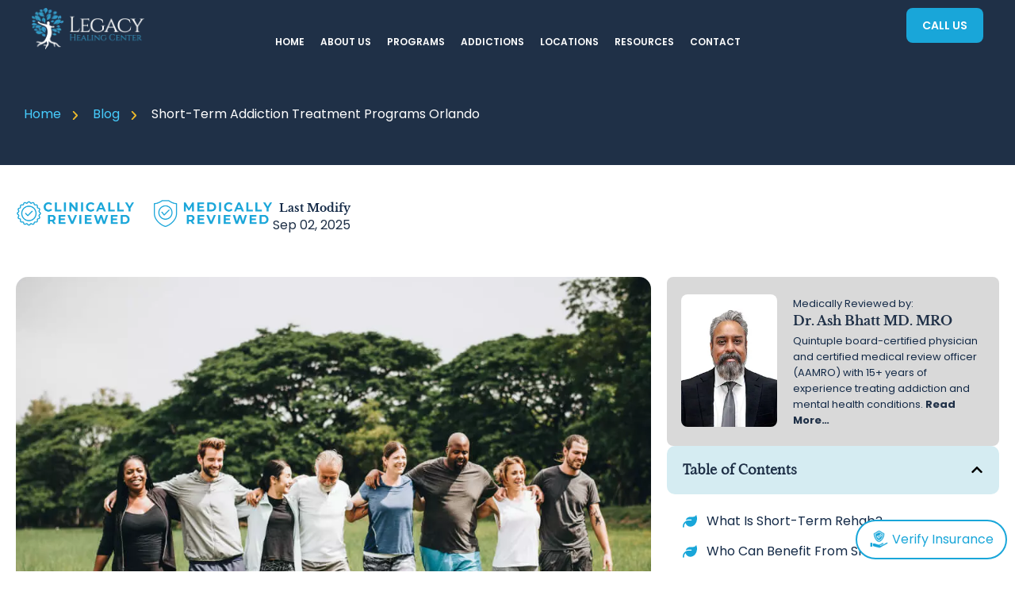

--- FILE ---
content_type: text/html; charset=UTF-8
request_url: https://www.legacyhealing.com/short-term-addiction-treatment-programs-orlando/
body_size: 59013
content:
<!doctype html>
<html lang="en-US" prefix="og: https://ogp.me/ns#">
<head>
	<meta charset="UTF-8">
<script>
var gform;gform||(document.addEventListener("gform_main_scripts_loaded",function(){gform.scriptsLoaded=!0}),document.addEventListener("gform/theme/scripts_loaded",function(){gform.themeScriptsLoaded=!0}),window.addEventListener("DOMContentLoaded",function(){gform.domLoaded=!0}),gform={domLoaded:!1,scriptsLoaded:!1,themeScriptsLoaded:!1,isFormEditor:()=>"function"==typeof InitializeEditor,callIfLoaded:function(o){return!(!gform.domLoaded||!gform.scriptsLoaded||!gform.themeScriptsLoaded&&!gform.isFormEditor()||(gform.isFormEditor()&&console.warn("The use of gform.initializeOnLoaded() is deprecated in the form editor context and will be removed in Gravity Forms 3.1."),o(),0))},initializeOnLoaded:function(o){gform.callIfLoaded(o)||(document.addEventListener("gform_main_scripts_loaded",()=>{gform.scriptsLoaded=!0,gform.callIfLoaded(o)}),document.addEventListener("gform/theme/scripts_loaded",()=>{gform.themeScriptsLoaded=!0,gform.callIfLoaded(o)}),window.addEventListener("DOMContentLoaded",()=>{gform.domLoaded=!0,gform.callIfLoaded(o)}))},hooks:{action:{},filter:{}},addAction:function(o,r,e,t){gform.addHook("action",o,r,e,t)},addFilter:function(o,r,e,t){gform.addHook("filter",o,r,e,t)},doAction:function(o){gform.doHook("action",o,arguments)},applyFilters:function(o){return gform.doHook("filter",o,arguments)},removeAction:function(o,r){gform.removeHook("action",o,r)},removeFilter:function(o,r,e){gform.removeHook("filter",o,r,e)},addHook:function(o,r,e,t,n){null==gform.hooks[o][r]&&(gform.hooks[o][r]=[]);var d=gform.hooks[o][r];null==n&&(n=r+"_"+d.length),gform.hooks[o][r].push({tag:n,callable:e,priority:t=null==t?10:t})},doHook:function(r,o,e){var t;if(e=Array.prototype.slice.call(e,1),null!=gform.hooks[r][o]&&((o=gform.hooks[r][o]).sort(function(o,r){return o.priority-r.priority}),o.forEach(function(o){"function"!=typeof(t=o.callable)&&(t=window[t]),"action"==r?t.apply(null,e):e[0]=t.apply(null,e)})),"filter"==r)return e[0]},removeHook:function(o,r,t,n){var e;null!=gform.hooks[o][r]&&(e=(e=gform.hooks[o][r]).filter(function(o,r,e){return!!(null!=n&&n!=o.tag||null!=t&&t!=o.priority)}),gform.hooks[o][r]=e)}});
</script>

	<meta name="viewport" content="width=device-width, initial-scale=1">
	<link rel="profile" href="https://gmpg.org/xfn/11">
	
<!-- Search Engine Optimization by Rank Math PRO - https://rankmath.com/ -->
<title>Short-Term Addiction Treatment Programs in Orlando</title>
<link data-rocket-prefetch href="https://fonts.bunny.net" rel="dns-prefetch">
<link crossorigin data-rocket-preload as="font" href="https://www.legacyhealing.com/wp-content/uploads/elementor/google-fonts/fonts/poppins-pxigyp8kv8jhgfvrjjluchta.woff2" rel="preload">
<link crossorigin data-rocket-preload as="font" href="https://www.legacyhealing.com/wp-content/uploads/elementor/google-fonts/fonts/librebaskerville-kmkizrc3hgbbcjq75u4uslyuy4kn0qvitgy3kca.woff2" rel="preload">
<link crossorigin data-rocket-preload as="font" href="https://www.legacyhealing.com/wp-content/uploads/2025/05/Mauren-Regular-1.ttf" rel="preload"><link rel="preload" data-rocket-preload as="image" href="https://www.legacyhealing.com/wp-content/uploads/2025/02/Short-Term-Addiction-Treatment-Programs-Orlando.webp" imagesrcset="https://www.legacyhealing.com/wp-content/uploads/2025/02/Short-Term-Addiction-Treatment-Programs-Orlando.webp 1000w, https://www.legacyhealing.com/wp-content/uploads/2025/02/Short-Term-Addiction-Treatment-Programs-Orlando-300x200.webp 300w, https://www.legacyhealing.com/wp-content/uploads/2025/02/Short-Term-Addiction-Treatment-Programs-Orlando-768x512.webp 768w" imagesizes="(max-width: 800px) 100vw, 800px" fetchpriority="high">
<meta name="description" content="Realizing you need help for addiction is complex, and trying to figure out how you will take the time, do the work, and pay for rehabilitation can make it"/>
<meta name="robots" content="follow, index, max-snippet:-1, max-video-preview:-1, max-image-preview:large"/>
<link rel="canonical" href="https://www.legacyhealing.com/short-term-addiction-treatment-programs-orlando/" />
<meta property="og:locale" content="en_US" />
<meta property="og:type" content="article" />
<meta property="og:title" content="Short-Term Addiction Treatment Programs in Orlando" />
<meta property="og:description" content="Realizing you need help for addiction is complex, and trying to figure out how you will take the time, do the work, and pay for rehabilitation can make it" />
<meta property="og:url" content="https://www.legacyhealing.com/short-term-addiction-treatment-programs-orlando/" />
<meta property="og:site_name" content="Legacy Healing Center" />
<meta property="article:publisher" content="https://www.facebook.com/legacyhealingcenter/" />
<meta property="article:tag" content="Orlando" />
<meta property="article:section" content="Treatment" />
<meta property="og:updated_time" content="2025-09-02T14:57:50-04:00" />
<meta property="og:image" content="https://www.legacyhealing.com/wp-content/uploads/2025/02/Short-Term-Addiction-Treatment-Programs-Orlando.webp" />
<meta property="og:image:secure_url" content="https://www.legacyhealing.com/wp-content/uploads/2025/02/Short-Term-Addiction-Treatment-Programs-Orlando.webp" />
<meta property="og:image:width" content="1000" />
<meta property="og:image:height" content="667" />
<meta property="og:image:alt" content="Short-Term Addiction Treatment Programs Orlando" />
<meta property="og:image:type" content="image/webp" />
<meta property="og:video" content="https://www.youtube.com/embed/FaVUM2OhQW4" />
<meta property="ya:ovs:upload_date" content="2025-02-18GMT-040010:41:01-04:00" />
<meta property="ya:ovs:allow_embed" content="true" />
<meta name="twitter:card" content="summary_large_image" />
<meta name="twitter:title" content="Short-Term Addiction Treatment Programs in Orlando" />
<meta name="twitter:description" content="Realizing you need help for addiction is complex, and trying to figure out how you will take the time, do the work, and pay for rehabilitation can make it" />
<meta name="twitter:site" content="@legacyhealingc1" />
<meta name="twitter:creator" content="@legacyhealingc1" />
<meta name="twitter:image" content="https://www.legacyhealing.com/wp-content/uploads/2025/02/Short-Term-Addiction-Treatment-Programs-Orlando.webp" />
<meta name="twitter:label1" content="Written by" />
<meta name="twitter:data1" content="Stephanie Guerra" />
<meta name="twitter:label2" content="Time to read" />
<meta name="twitter:data2" content="3 minutes" />
<script type="application/ld+json" class="rank-math-schema-pro">{"@context":"https://schema.org","@graph":[{"@type":["Person","Physician"],"@id":"https://www.legacyhealing.com/addiction-experts/ash-bhatt/#person","name":"Ash Bhatt, M.D., M.R.O., FASAM","image":"https://www.legacyhealing.com/wp-content/uploads/2025/06/Dr.-Bhatt-with-bg.webp","url":"https://www.legacyhealing.com/addiction-experts/ash-bhatt/","description":"Ash Bhatt, M.D., M.R.O., FASAM, is the Chief Medical Officer at Legacy Healing Center and a quintuple board-certified physician specializing in addiction medicine, psychiatry, brain injury medicine, and preventive medicine.","gender":"Male","alumniOf":[{"@type":"CollegeOrUniversity","name":"Universidad Iberoamericana"},{"@type":"CollegeOrUniversity","name":"University of Miami"},{"@type":"CollegeOrUniversity","name":"University of Miami, Miller School of Medicine"}],"affiliation":{"@type":"MedicalOrganization","name":"Legacy Healing Center","url":"https://www.legacyhealing.com","address":{"@type":"PostalAddress","streetAddress":"4700 Exchange Ct Ste 185","addressLocality":"Boca Raton","addressRegion":"FL","postalCode":"33431","addressCountry":"US"},"telephone":"754-333-7963"},"sameAs":["https://doctor.webmd.com/doctor/ashish-bhatt-3a6f69db-add0-46d8-9669-41b1739b1e8c-overview","https://www.ratemds.com/doctor-ratings/2988894/Dr-ASHISH+A.-BHATT-Hollywood-FL.html/","https://health.usnews.com/doctors/ashish-bhatt-622321"],"jobTitle":"Chief Medical Officer","medicalSpecialty":["Addiction Medicine","Psychiatry (Adult &amp; Child/Adolescent)","Brain Injury Medicine","Preventive Medicine","Co-Occurring Disorders"],"hasOccupation":{"@type":"Occupation","name":"Physician","description":"Quintuple board-certified physician specializing in addiction medicine, psychiatry, brain injury medicine, preventive medicine, and co-occurring disorders"},"hasCredential":[{"@type":"EducationalOccupationalCredential","name":"Doctor of Medicine (M.D.)"},{"@type":"EducationalOccupationalCredential","name":"Diplomate Board Certified in Psychiatry, Child &amp; Adolescent Psychiatry, and Brain Injury Medicine (ABPN, Active)"},{"@type":"EducationalOccupationalCredential","name":"Board Certified in Preventive Medicine (ABPM, Active)"},{"@type":"EducationalOccupationalCredential","name":"Certified Medical Review Officer (AAMRO)"},{"@type":"EducationalOccupationalCredential","name":"Academy Certified Brain Injury Specialist (ACBIS)"}],"memberOf":[{"@type":"Organization","name":"Fellow, American Society of Addiction Medicine (FASAM, Active)"},{"@type":"Organization","name":"American Board of Psychiatry and Neurology (ABPN)"},{"@type":"Organization","name":"American Board of Preventive Medicine (ABPM)"}],"review":[{"@type":"Review","author":{"@type":"Organization","name":"WebMD Care"},"url":"https://doctor.webmd.com/doctor/ashish-bhatt-3a6f69db-add0-46d8-9669-41b1739b1e8c-overview","reviewRating":{"@type":"Rating","ratingValue":"5.0","bestRating":"5","worstRating":"1"},"reviewBody":"Rated 5.0 on WebMD Care based on 25 verified patient reviews."},{"@type":"Review","author":{"@type":"Organization","name":"RateMDs"},"url":"https://www.ratemds.com/doctor-ratings/2988894/Dr-ASHISH+A.-BHATT-Hollywood-FL.html/","reviewRating":{"@type":"Rating","ratingValue":"5.0","bestRating":"5","worstRating":"1"},"reviewBody":"Rated 5/5 on RateMDs based on 5 patient reviews."},{"@type":"Review","author":{"@type":"Organization","name":"U.S. News"},"url":"https://health.usnews.com/doctors/ashish-bhatt-622321","reviewRating":{"@type":"Rating","ratingValue":"5.0","bestRating":"5","worstRating":"1"},"reviewBody":"Rated 5/5 on U.S. News with 64 professional and patient ratings."}],"aggregateRating":{"@type":"AggregateRating","ratingValue":"5.0","bestRating":"5","worstRating":"1","reviewCount":"94"}},{"@type":"Organization","@id":"https://www.legacyhealing.com/#organization","name":"Legacy Healing Center | Luxury Rehab","sameAs":["https://www.facebook.com/legacyhealingcenter/","https://twitter.com/legacyhealingc1","https://www.linkedin.com/company/legacyhealingcenter/","https://www.youtube.com/channel/UCva6ATVGqBxu4NM6wvgmPmA/","https://www.instagram.com/legacyhealingcenter/","https://www.pinterest.com/legacyhealingcenter/","https://www.tiktok.com/@legacyhealingcenter/"],"logo":{"@type":"ImageObject","@id":"https://www.legacyhealing.com/#logo","url":"https://www.legacyhealing.com/wp-content/uploads/2025/03/Legacy-Healing-logo.webp","contentUrl":"https://www.legacyhealing.com/wp-content/uploads/2025/03/Legacy-Healing-logo.webp","caption":"Legacy Healing Center","inLanguage":"en-US","width":"1000","height":"1000"}},{"@type":"WebSite","@id":"https://www.legacyhealing.com/#website","url":"https://www.legacyhealing.com","name":"Legacy Healing Center","alternateName":"Legacy Healing","publisher":{"@id":"https://www.legacyhealing.com/#organization"},"inLanguage":"en-US"},{"@type":"ImageObject","@id":"https://www.legacyhealing.com/wp-content/uploads/2025/02/Short-Term-Addiction-Treatment-Programs-Orlando.webp","url":"https://www.legacyhealing.com/wp-content/uploads/2025/02/Short-Term-Addiction-Treatment-Programs-Orlando.webp","width":"1000","height":"667","caption":"Short-Term Addiction Treatment Programs Orlando","inLanguage":"en-US"},{"@type":"BreadcrumbList","@id":"https://www.legacyhealing.com/short-term-addiction-treatment-programs-orlando/#breadcrumb","itemListElement":[{"@type":"ListItem","position":"1","item":{"@id":"https://www.legacyhealing.com/","name":"Home"}},{"@type":"ListItem","position":"2","item":{"@id":"https://www.legacyhealing.com/category/addiction-treatment/","name":"Treatment"}},{"@type":"ListItem","position":"3","item":{"@id":"https://www.legacyhealing.com/short-term-addiction-treatment-programs-orlando/","name":"Short-Term Addiction Treatment Programs Orlando"}}]},{"@type":"WebPage","@id":"https://www.legacyhealing.com/short-term-addiction-treatment-programs-orlando/#webpage","url":"https://www.legacyhealing.com/short-term-addiction-treatment-programs-orlando/","name":"Short-Term Addiction Treatment Programs in Orlando","datePublished":"2025-02-18T10:41:01-04:00","dateModified":"2025-09-02T14:57:50-04:00","isPartOf":{"@id":"https://www.legacyhealing.com/#website"},"primaryImageOfPage":{"@id":"https://www.legacyhealing.com/wp-content/uploads/2025/02/Short-Term-Addiction-Treatment-Programs-Orlando.webp"},"inLanguage":"en-US","breadcrumb":{"@id":"https://www.legacyhealing.com/short-term-addiction-treatment-programs-orlando/#breadcrumb"}},{"@type":"VideoObject","name":"Short-Term Addiction Treatment Programs in Orlando","description":"Enjoy the videos and music you love, upload original content, and share it all with friends, family, and the world on YouTube.","uploadDate":"2025-02-18T10:41:01-04:00","thumbnailUrl":"https://www.legacyhealing.com/wp-content/uploads/2025/02/Short-Term-Addiction-Treatment-Programs-Orlando.webp","embedUrl":"https://www.youtube.com/embed/FaVUM2OhQW4","isFamilyFriendly":"True","@id":"https://www.legacyhealing.com/short-term-addiction-treatment-programs-orlando/#schema-377416","isPartOf":{"@id":"https://www.legacyhealing.com/short-term-addiction-treatment-programs-orlando/#webpage"},"publisher":{"@id":"https://www.legacyhealing.com/#organization"},"inLanguage":"en-US","mainEntityOfPage":{"@id":"https://www.legacyhealing.com/short-term-addiction-treatment-programs-orlando/#webpage"}}]}</script>
<!-- /Rank Math WordPress SEO plugin -->


<link rel="alternate" type="application/rss+xml" title="Legacy Healing Center &raquo; Feed" href="https://www.legacyhealing.com/feed/" />
<link rel="alternate" type="application/rss+xml" title="Legacy Healing Center &raquo; Comments Feed" href="https://www.legacyhealing.com/comments/feed/" />
<link rel="alternate" type="application/rss+xml" title="Legacy Healing Center &raquo; Short-Term Addiction Treatment Programs Orlando Comments Feed" href="https://www.legacyhealing.com/short-term-addiction-treatment-programs-orlando/feed/" />
<link rel="alternate" title="oEmbed (JSON)" type="application/json+oembed" href="https://www.legacyhealing.com/wp-json/oembed/1.0/embed?url=https%3A%2F%2Fwww.legacyhealing.com%2Fshort-term-addiction-treatment-programs-orlando%2F" />
<link rel="alternate" title="oEmbed (XML)" type="text/xml+oembed" href="https://www.legacyhealing.com/wp-json/oembed/1.0/embed?url=https%3A%2F%2Fwww.legacyhealing.com%2Fshort-term-addiction-treatment-programs-orlando%2F&#038;format=xml" />
<style id='wp-img-auto-sizes-contain-inline-css'>
img:is([sizes=auto i],[sizes^="auto," i]){contain-intrinsic-size:3000px 1500px}
/*# sourceURL=wp-img-auto-sizes-contain-inline-css */
</style>
<link data-minify="1" rel='stylesheet' id='hello-elementor-theme-style-css' href='https://www.legacyhealing.com/wp-content/cache/min/1/wp-content/themes/hello-elementor/assets/css/theme.css?ver=1768606482' media='all' />
<link data-minify="1" rel='stylesheet' id='jet-menu-hello-css' href='https://www.legacyhealing.com/wp-content/cache/min/1/wp-content/plugins/jet-menu/integration/themes/hello-elementor/assets/css/style.css?ver=1768606482' media='all' />
<style id='wp-emoji-styles-inline-css'>

	img.wp-smiley, img.emoji {
		display: inline !important;
		border: none !important;
		box-shadow: none !important;
		height: 1em !important;
		width: 1em !important;
		margin: 0 0.07em !important;
		vertical-align: -0.1em !important;
		background: none !important;
		padding: 0 !important;
	}
/*# sourceURL=wp-emoji-styles-inline-css */
</style>
<link rel='stylesheet' id='wp-block-library-css' href='https://www.legacyhealing.com/wp-includes/css/dist/block-library/style.min.css?ver=6.9' media='all' />
<link data-minify="1" rel='stylesheet' id='jet-engine-frontend-css' href='https://www.legacyhealing.com/wp-content/cache/min/1/wp-content/plugins/jet-engine/assets/css/frontend.css?ver=1768606482' media='all' />
<style id='global-styles-inline-css'>
:root{--wp--preset--aspect-ratio--square: 1;--wp--preset--aspect-ratio--4-3: 4/3;--wp--preset--aspect-ratio--3-4: 3/4;--wp--preset--aspect-ratio--3-2: 3/2;--wp--preset--aspect-ratio--2-3: 2/3;--wp--preset--aspect-ratio--16-9: 16/9;--wp--preset--aspect-ratio--9-16: 9/16;--wp--preset--color--black: #000000;--wp--preset--color--cyan-bluish-gray: #abb8c3;--wp--preset--color--white: #ffffff;--wp--preset--color--pale-pink: #f78da7;--wp--preset--color--vivid-red: #cf2e2e;--wp--preset--color--luminous-vivid-orange: #ff6900;--wp--preset--color--luminous-vivid-amber: #fcb900;--wp--preset--color--light-green-cyan: #7bdcb5;--wp--preset--color--vivid-green-cyan: #00d084;--wp--preset--color--pale-cyan-blue: #8ed1fc;--wp--preset--color--vivid-cyan-blue: #0693e3;--wp--preset--color--vivid-purple: #9b51e0;--wp--preset--gradient--vivid-cyan-blue-to-vivid-purple: linear-gradient(135deg,rgb(6,147,227) 0%,rgb(155,81,224) 100%);--wp--preset--gradient--light-green-cyan-to-vivid-green-cyan: linear-gradient(135deg,rgb(122,220,180) 0%,rgb(0,208,130) 100%);--wp--preset--gradient--luminous-vivid-amber-to-luminous-vivid-orange: linear-gradient(135deg,rgb(252,185,0) 0%,rgb(255,105,0) 100%);--wp--preset--gradient--luminous-vivid-orange-to-vivid-red: linear-gradient(135deg,rgb(255,105,0) 0%,rgb(207,46,46) 100%);--wp--preset--gradient--very-light-gray-to-cyan-bluish-gray: linear-gradient(135deg,rgb(238,238,238) 0%,rgb(169,184,195) 100%);--wp--preset--gradient--cool-to-warm-spectrum: linear-gradient(135deg,rgb(74,234,220) 0%,rgb(151,120,209) 20%,rgb(207,42,186) 40%,rgb(238,44,130) 60%,rgb(251,105,98) 80%,rgb(254,248,76) 100%);--wp--preset--gradient--blush-light-purple: linear-gradient(135deg,rgb(255,206,236) 0%,rgb(152,150,240) 100%);--wp--preset--gradient--blush-bordeaux: linear-gradient(135deg,rgb(254,205,165) 0%,rgb(254,45,45) 50%,rgb(107,0,62) 100%);--wp--preset--gradient--luminous-dusk: linear-gradient(135deg,rgb(255,203,112) 0%,rgb(199,81,192) 50%,rgb(65,88,208) 100%);--wp--preset--gradient--pale-ocean: linear-gradient(135deg,rgb(255,245,203) 0%,rgb(182,227,212) 50%,rgb(51,167,181) 100%);--wp--preset--gradient--electric-grass: linear-gradient(135deg,rgb(202,248,128) 0%,rgb(113,206,126) 100%);--wp--preset--gradient--midnight: linear-gradient(135deg,rgb(2,3,129) 0%,rgb(40,116,252) 100%);--wp--preset--font-size--small: 13px;--wp--preset--font-size--medium: 20px;--wp--preset--font-size--large: 36px;--wp--preset--font-size--x-large: 42px;--wp--preset--spacing--20: 0.44rem;--wp--preset--spacing--30: 0.67rem;--wp--preset--spacing--40: 1rem;--wp--preset--spacing--50: 1.5rem;--wp--preset--spacing--60: 2.25rem;--wp--preset--spacing--70: 3.38rem;--wp--preset--spacing--80: 5.06rem;--wp--preset--shadow--natural: 6px 6px 9px rgba(0, 0, 0, 0.2);--wp--preset--shadow--deep: 12px 12px 50px rgba(0, 0, 0, 0.4);--wp--preset--shadow--sharp: 6px 6px 0px rgba(0, 0, 0, 0.2);--wp--preset--shadow--outlined: 6px 6px 0px -3px rgb(255, 255, 255), 6px 6px rgb(0, 0, 0);--wp--preset--shadow--crisp: 6px 6px 0px rgb(0, 0, 0);}:root { --wp--style--global--content-size: 800px;--wp--style--global--wide-size: 1200px; }:where(body) { margin: 0; }.wp-site-blocks > .alignleft { float: left; margin-right: 2em; }.wp-site-blocks > .alignright { float: right; margin-left: 2em; }.wp-site-blocks > .aligncenter { justify-content: center; margin-left: auto; margin-right: auto; }:where(.wp-site-blocks) > * { margin-block-start: 24px; margin-block-end: 0; }:where(.wp-site-blocks) > :first-child { margin-block-start: 0; }:where(.wp-site-blocks) > :last-child { margin-block-end: 0; }:root { --wp--style--block-gap: 24px; }:root :where(.is-layout-flow) > :first-child{margin-block-start: 0;}:root :where(.is-layout-flow) > :last-child{margin-block-end: 0;}:root :where(.is-layout-flow) > *{margin-block-start: 24px;margin-block-end: 0;}:root :where(.is-layout-constrained) > :first-child{margin-block-start: 0;}:root :where(.is-layout-constrained) > :last-child{margin-block-end: 0;}:root :where(.is-layout-constrained) > *{margin-block-start: 24px;margin-block-end: 0;}:root :where(.is-layout-flex){gap: 24px;}:root :where(.is-layout-grid){gap: 24px;}.is-layout-flow > .alignleft{float: left;margin-inline-start: 0;margin-inline-end: 2em;}.is-layout-flow > .alignright{float: right;margin-inline-start: 2em;margin-inline-end: 0;}.is-layout-flow > .aligncenter{margin-left: auto !important;margin-right: auto !important;}.is-layout-constrained > .alignleft{float: left;margin-inline-start: 0;margin-inline-end: 2em;}.is-layout-constrained > .alignright{float: right;margin-inline-start: 2em;margin-inline-end: 0;}.is-layout-constrained > .aligncenter{margin-left: auto !important;margin-right: auto !important;}.is-layout-constrained > :where(:not(.alignleft):not(.alignright):not(.alignfull)){max-width: var(--wp--style--global--content-size);margin-left: auto !important;margin-right: auto !important;}.is-layout-constrained > .alignwide{max-width: var(--wp--style--global--wide-size);}body .is-layout-flex{display: flex;}.is-layout-flex{flex-wrap: wrap;align-items: center;}.is-layout-flex > :is(*, div){margin: 0;}body .is-layout-grid{display: grid;}.is-layout-grid > :is(*, div){margin: 0;}body{padding-top: 0px;padding-right: 0px;padding-bottom: 0px;padding-left: 0px;}a:where(:not(.wp-element-button)){text-decoration: underline;}:root :where(.wp-element-button, .wp-block-button__link){background-color: #32373c;border-width: 0;color: #fff;font-family: inherit;font-size: inherit;font-style: inherit;font-weight: inherit;letter-spacing: inherit;line-height: inherit;padding-top: calc(0.667em + 2px);padding-right: calc(1.333em + 2px);padding-bottom: calc(0.667em + 2px);padding-left: calc(1.333em + 2px);text-decoration: none;text-transform: inherit;}.has-black-color{color: var(--wp--preset--color--black) !important;}.has-cyan-bluish-gray-color{color: var(--wp--preset--color--cyan-bluish-gray) !important;}.has-white-color{color: var(--wp--preset--color--white) !important;}.has-pale-pink-color{color: var(--wp--preset--color--pale-pink) !important;}.has-vivid-red-color{color: var(--wp--preset--color--vivid-red) !important;}.has-luminous-vivid-orange-color{color: var(--wp--preset--color--luminous-vivid-orange) !important;}.has-luminous-vivid-amber-color{color: var(--wp--preset--color--luminous-vivid-amber) !important;}.has-light-green-cyan-color{color: var(--wp--preset--color--light-green-cyan) !important;}.has-vivid-green-cyan-color{color: var(--wp--preset--color--vivid-green-cyan) !important;}.has-pale-cyan-blue-color{color: var(--wp--preset--color--pale-cyan-blue) !important;}.has-vivid-cyan-blue-color{color: var(--wp--preset--color--vivid-cyan-blue) !important;}.has-vivid-purple-color{color: var(--wp--preset--color--vivid-purple) !important;}.has-black-background-color{background-color: var(--wp--preset--color--black) !important;}.has-cyan-bluish-gray-background-color{background-color: var(--wp--preset--color--cyan-bluish-gray) !important;}.has-white-background-color{background-color: var(--wp--preset--color--white) !important;}.has-pale-pink-background-color{background-color: var(--wp--preset--color--pale-pink) !important;}.has-vivid-red-background-color{background-color: var(--wp--preset--color--vivid-red) !important;}.has-luminous-vivid-orange-background-color{background-color: var(--wp--preset--color--luminous-vivid-orange) !important;}.has-luminous-vivid-amber-background-color{background-color: var(--wp--preset--color--luminous-vivid-amber) !important;}.has-light-green-cyan-background-color{background-color: var(--wp--preset--color--light-green-cyan) !important;}.has-vivid-green-cyan-background-color{background-color: var(--wp--preset--color--vivid-green-cyan) !important;}.has-pale-cyan-blue-background-color{background-color: var(--wp--preset--color--pale-cyan-blue) !important;}.has-vivid-cyan-blue-background-color{background-color: var(--wp--preset--color--vivid-cyan-blue) !important;}.has-vivid-purple-background-color{background-color: var(--wp--preset--color--vivid-purple) !important;}.has-black-border-color{border-color: var(--wp--preset--color--black) !important;}.has-cyan-bluish-gray-border-color{border-color: var(--wp--preset--color--cyan-bluish-gray) !important;}.has-white-border-color{border-color: var(--wp--preset--color--white) !important;}.has-pale-pink-border-color{border-color: var(--wp--preset--color--pale-pink) !important;}.has-vivid-red-border-color{border-color: var(--wp--preset--color--vivid-red) !important;}.has-luminous-vivid-orange-border-color{border-color: var(--wp--preset--color--luminous-vivid-orange) !important;}.has-luminous-vivid-amber-border-color{border-color: var(--wp--preset--color--luminous-vivid-amber) !important;}.has-light-green-cyan-border-color{border-color: var(--wp--preset--color--light-green-cyan) !important;}.has-vivid-green-cyan-border-color{border-color: var(--wp--preset--color--vivid-green-cyan) !important;}.has-pale-cyan-blue-border-color{border-color: var(--wp--preset--color--pale-cyan-blue) !important;}.has-vivid-cyan-blue-border-color{border-color: var(--wp--preset--color--vivid-cyan-blue) !important;}.has-vivid-purple-border-color{border-color: var(--wp--preset--color--vivid-purple) !important;}.has-vivid-cyan-blue-to-vivid-purple-gradient-background{background: var(--wp--preset--gradient--vivid-cyan-blue-to-vivid-purple) !important;}.has-light-green-cyan-to-vivid-green-cyan-gradient-background{background: var(--wp--preset--gradient--light-green-cyan-to-vivid-green-cyan) !important;}.has-luminous-vivid-amber-to-luminous-vivid-orange-gradient-background{background: var(--wp--preset--gradient--luminous-vivid-amber-to-luminous-vivid-orange) !important;}.has-luminous-vivid-orange-to-vivid-red-gradient-background{background: var(--wp--preset--gradient--luminous-vivid-orange-to-vivid-red) !important;}.has-very-light-gray-to-cyan-bluish-gray-gradient-background{background: var(--wp--preset--gradient--very-light-gray-to-cyan-bluish-gray) !important;}.has-cool-to-warm-spectrum-gradient-background{background: var(--wp--preset--gradient--cool-to-warm-spectrum) !important;}.has-blush-light-purple-gradient-background{background: var(--wp--preset--gradient--blush-light-purple) !important;}.has-blush-bordeaux-gradient-background{background: var(--wp--preset--gradient--blush-bordeaux) !important;}.has-luminous-dusk-gradient-background{background: var(--wp--preset--gradient--luminous-dusk) !important;}.has-pale-ocean-gradient-background{background: var(--wp--preset--gradient--pale-ocean) !important;}.has-electric-grass-gradient-background{background: var(--wp--preset--gradient--electric-grass) !important;}.has-midnight-gradient-background{background: var(--wp--preset--gradient--midnight) !important;}.has-small-font-size{font-size: var(--wp--preset--font-size--small) !important;}.has-medium-font-size{font-size: var(--wp--preset--font-size--medium) !important;}.has-large-font-size{font-size: var(--wp--preset--font-size--large) !important;}.has-x-large-font-size{font-size: var(--wp--preset--font-size--x-large) !important;}
:root :where(.wp-block-pullquote){font-size: 1.5em;line-height: 1.6;}
/*# sourceURL=global-styles-inline-css */
</style>
<link data-minify="1" rel='stylesheet' id='grw-public-main-css-css' href='https://www.legacyhealing.com/wp-content/cache/min/1/wp-content/plugins/widget-google-reviews/assets/css/public-main.css?ver=1768606482' media='all' />
<link data-minify="1" rel='stylesheet' id='hello-elementor-css' href='https://www.legacyhealing.com/wp-content/cache/min/1/wp-content/themes/hello-elementor/assets/css/reset.css?ver=1768606482' media='all' />
<link data-minify="1" rel='stylesheet' id='hello-elementor-header-footer-css' href='https://www.legacyhealing.com/wp-content/cache/min/1/wp-content/themes/hello-elementor/assets/css/header-footer.css?ver=1768606482' media='all' />
<link rel='stylesheet' id='elementor-frontend-css' href='https://www.legacyhealing.com/wp-content/plugins/elementor/assets/css/frontend.min.css?ver=3.34.1' media='all' />
<link rel='stylesheet' id='elementor-post-43750-css' href='https://www.legacyhealing.com/wp-content/uploads/elementor/css/post-43750.css?ver=1768606479' media='all' />
<link data-minify="1" rel='stylesheet' id='jet-menu-public-styles-css' href='https://www.legacyhealing.com/wp-content/cache/min/1/wp-content/plugins/jet-menu/assets/public/css/public.css?ver=1768606482' media='all' />
<link rel='stylesheet' id='widget-image-css' href='https://www.legacyhealing.com/wp-content/plugins/elementor/assets/css/widget-image.min.css?ver=3.34.1' media='all' />
<link rel='stylesheet' id='e-sticky-css' href='https://www.legacyhealing.com/wp-content/plugins/elementor-pro/assets/css/modules/sticky.min.css?ver=3.34.0' media='all' />
<link rel='stylesheet' id='widget-heading-css' href='https://www.legacyhealing.com/wp-content/plugins/elementor/assets/css/widget-heading.min.css?ver=3.34.1' media='all' />
<link rel='stylesheet' id='widget-social-icons-css' href='https://www.legacyhealing.com/wp-content/plugins/elementor/assets/css/widget-social-icons.min.css?ver=3.34.1' media='all' />
<link rel='stylesheet' id='e-apple-webkit-css' href='https://www.legacyhealing.com/wp-content/plugins/elementor/assets/css/conditionals/apple-webkit.min.css?ver=3.34.1' media='all' />
<link rel='stylesheet' id='widget-icon-list-css' href='https://www.legacyhealing.com/wp-content/plugins/elementor/assets/css/widget-icon-list.min.css?ver=3.34.1' media='all' />
<link rel='stylesheet' id='widget-icon-box-css' href='https://www.legacyhealing.com/wp-content/plugins/elementor/assets/css/widget-icon-box.min.css?ver=3.34.1' media='all' />
<link rel='stylesheet' id='widget-image-box-css' href='https://www.legacyhealing.com/wp-content/plugins/elementor/assets/css/widget-image-box.min.css?ver=3.34.1' media='all' />
<link rel='stylesheet' id='widget-post-info-css' href='https://www.legacyhealing.com/wp-content/plugins/elementor-pro/assets/css/widget-post-info.min.css?ver=3.34.0' media='all' />
<link rel='stylesheet' id='widget-table-of-contents-css' href='https://www.legacyhealing.com/wp-content/plugins/elementor-pro/assets/css/widget-table-of-contents.min.css?ver=3.34.0' media='all' />
<link data-minify="1" rel='stylesheet' id='jet-tabs-frontend-css' href='https://www.legacyhealing.com/wp-content/cache/background-css/1/www.legacyhealing.com/wp-content/cache/min/1/wp-content/plugins/jet-tabs/assets/css/jet-tabs-frontend.css?ver=1768606482&wpr_t=1768776725' media='all' />
<link data-minify="1" rel='stylesheet' id='swiper-css' href='https://www.legacyhealing.com/wp-content/cache/min/1/wp-content/plugins/elementor/assets/lib/swiper/v8/css/swiper.min.css?ver=1768606482' media='all' />
<link rel='stylesheet' id='elementor-post-43754-css' href='https://www.legacyhealing.com/wp-content/uploads/elementor/css/post-43754.css?ver=1768606479' media='all' />
<link rel='stylesheet' id='elementor-post-43825-css' href='https://www.legacyhealing.com/wp-content/uploads/elementor/css/post-43825.css?ver=1768606480' media='all' />
<link rel='stylesheet' id='elementor-post-48051-css' href='https://www.legacyhealing.com/wp-content/cache/background-css/1/www.legacyhealing.com/wp-content/uploads/elementor/css/post-48051.css?ver=1768606512&wpr_t=1768776725' media='all' />
<link data-minify="1" rel='stylesheet' id='hello-elementor-child-style-css' href='https://www.legacyhealing.com/wp-content/cache/background-css/1/www.legacyhealing.com/wp-content/cache/min/1/wp-content/themes/hello-theme-child-master/style.css?ver=1768606482&wpr_t=1768776725' media='all' />
<style id='rocket-lazyload-inline-css'>
.rll-youtube-player{position:relative;padding-bottom:56.23%;height:0;overflow:hidden;max-width:100%;}.rll-youtube-player:focus-within{outline: 2px solid currentColor;outline-offset: 5px;}.rll-youtube-player iframe{position:absolute;top:0;left:0;width:100%;height:100%;z-index:100;background:0 0}.rll-youtube-player img{bottom:0;display:block;left:0;margin:auto;max-width:100%;width:100%;position:absolute;right:0;top:0;border:none;height:auto;-webkit-transition:.4s all;-moz-transition:.4s all;transition:.4s all}.rll-youtube-player img:hover{-webkit-filter:brightness(75%)}.rll-youtube-player .play{height:100%;width:100%;left:0;top:0;position:absolute;background:var(--wpr-bg-aa659ab5-2138-4807-a45d-35899103062b) no-repeat center;background-color: transparent !important;cursor:pointer;border:none;}.wp-embed-responsive .wp-has-aspect-ratio .rll-youtube-player{position:absolute;padding-bottom:0;width:100%;height:100%;top:0;bottom:0;left:0;right:0}
/*# sourceURL=rocket-lazyload-inline-css */
</style>
<link data-minify="1" rel='stylesheet' id='elementor-gf-local-librebaskerville-css' href='https://www.legacyhealing.com/wp-content/cache/min/1/wp-content/uploads/elementor/google-fonts/css/librebaskerville.css?ver=1768606482' media='all' />
<link data-minify="1" rel='stylesheet' id='elementor-gf-local-poppins-css' href='https://www.legacyhealing.com/wp-content/cache/min/1/wp-content/uploads/elementor/google-fonts/css/poppins.css?ver=1768606482' media='all' />
<script data-minify="1" defer="defer" src="https://www.legacyhealing.com/wp-content/cache/min/1/wp-content/plugins/widget-google-reviews/assets/js/public-main.js?ver=1768224431" id="grw-public-main-js-js"></script>
<script src="https://www.legacyhealing.com/wp-includes/js/jquery/jquery.min.js?ver=3.7.1" id="jquery-core-js" data-rocket-defer defer></script>
<script src="https://www.legacyhealing.com/wp-includes/js/jquery/jquery-migrate.min.js?ver=3.4.1" id="jquery-migrate-js" data-rocket-defer defer></script>
<link rel="https://api.w.org/" href="https://www.legacyhealing.com/wp-json/" /><link rel="alternate" title="JSON" type="application/json" href="https://www.legacyhealing.com/wp-json/wp/v2/posts/34521" /><link rel="EditURI" type="application/rsd+xml" title="RSD" href="https://www.legacyhealing.com/xmlrpc.php?rsd" />
<meta name="generator" content="WordPress 6.9" />
<link rel='shortlink' href='https://www.legacyhealing.com/?p=34521' />
		<script type="text/javascript">
				(function(c,l,a,r,i,t,y){
					c[a]=c[a]||function(){(c[a].q=c[a].q||[]).push(arguments)};t=l.createElement(r);t.async=1;
					t.src="https://www.clarity.ms/tag/"+i+"?ref=wordpress";y=l.getElementsByTagName(r)[0];y.parentNode.insertBefore(t,y);
				})(window, document, "clarity", "script", "sfxbk17y7d");
		</script>
		<meta name="ti-site-data" content="[base64]" />    <script src="https://cdn.userway.org/widget.js" data-account="BcGx8fQxs8" data-rocket-defer defer></script>
		<meta name="generator" content="Elementor 3.34.1; features: e_font_icon_svg, additional_custom_breakpoints; settings: css_print_method-external, google_font-enabled, font_display-swap">
<!-- Google Tag Manager -->
<script>(function(w,d,s,l,i){w[l]=w[l]||[];w[l].push({'gtm.start':
new Date().getTime(),event:'gtm.js'});var f=d.getElementsByTagName(s)[0],
j=d.createElement(s),dl=l!='dataLayer'?'&l='+l:'';j.async=true;j.src=
'https://www.googletagmanager.com/gtm.js?id='+i+dl;f.parentNode.insertBefore(j,f);
})(window,document,'script','dataLayer','GTM-NHZ9DKH9');</script>
<!-- End Google Tag Manager -->
			<style>
				.e-con.e-parent:nth-of-type(n+4):not(.e-lazyloaded):not(.e-no-lazyload),
				.e-con.e-parent:nth-of-type(n+4):not(.e-lazyloaded):not(.e-no-lazyload) * {
					background-image: none !important;
				}
				@media screen and (max-height: 1024px) {
					.e-con.e-parent:nth-of-type(n+3):not(.e-lazyloaded):not(.e-no-lazyload),
					.e-con.e-parent:nth-of-type(n+3):not(.e-lazyloaded):not(.e-no-lazyload) * {
						background-image: none !important;
					}
				}
				@media screen and (max-height: 640px) {
					.e-con.e-parent:nth-of-type(n+2):not(.e-lazyloaded):not(.e-no-lazyload),
					.e-con.e-parent:nth-of-type(n+2):not(.e-lazyloaded):not(.e-no-lazyload) * {
						background-image: none !important;
					}
				}
			</style>
			<script id="google_gtagjs" src="https://www.googletagmanager.com/gtag/js?id=G-KKSBKG50EP" async></script>
<script id="google_gtagjs-inline">
window.dataLayer = window.dataLayer || [];function gtag(){dataLayer.push(arguments);}gtag('js', new Date());gtag('config', 'G-KKSBKG50EP', {'anonymize_ip': true} );
</script>
<style id="hustle-module-7-0-styles" class="hustle-module-styles hustle-module-styles-7">@media screen and (min-width: 783px) {.hustle-ui:not(.hustle-size--small).module_id_7 .hustle-popup-content {max-width: 750px;max-height: none;max-height: unset;overflow-y: initial;}}@media screen and (min-width: 783px) { .hustle-layout {max-height: none;max-height: unset;}} .hustle-ui.module_id_7  {padding-right: 15px;padding-left: 15px;}.hustle-ui.module_id_7  .hustle-popup-content .hustle-info,.hustle-ui.module_id_7  .hustle-popup-content .hustle-optin {padding-top: 15px;padding-bottom: 15px;}@media screen and (min-width: 783px) {.hustle-ui:not(.hustle-size--small).module_id_7  {padding-right: 15px;padding-left: 15px;}.hustle-ui:not(.hustle-size--small).module_id_7  .hustle-popup-content .hustle-info,.hustle-ui:not(.hustle-size--small).module_id_7  .hustle-popup-content .hustle-optin {padding-top: 15px;padding-bottom: 15px;}} .hustle-ui.module_id_7 .hustle-layout {margin: 0px 0px 0px 0px;padding: 0px 0px 0px 0px;border-width: 0px 0px 0px 0px;border-style: solid;border-color: rgba(0,0,0,0);border-radius: 0px 0px 0px 0px;overflow: hidden;background-color: #ffffff;-moz-box-shadow: 0px 0px 0px 0px rgba(0,0,0,0);-webkit-box-shadow: 0px 0px 0px 0px rgba(0,0,0,0);box-shadow: 0px 0px 0px 0px rgba(0,0,0,0);}@media screen and (min-width: 783px) {.hustle-ui:not(.hustle-size--small).module_id_7 .hustle-layout {margin: 0px 0px 0px 0px;padding: 0px 0px 0px 0px;border-width: 0px 0px 0px 0px;border-style: solid;border-radius: 0px 0px 0px 0px;-moz-box-shadow: 0px 0px 0px 0px rgba(0,0,0,0);-webkit-box-shadow: 0px 0px 0px 0px rgba(0,0,0,0);box-shadow: 0px 0px 0px 0px rgba(0,0,0,0);}} .hustle-ui.module_id_7 .hustle-layout .hustle-layout-content {padding: 0px 0px 0px 0px;border-width: 0px 0px 0px 0px;border-style: solid;border-radius: 0px 0px 0px 0px;border-color: rgba(0,0,0,0);background-color: rgba(0,0,0,0);-moz-box-shadow: 0px 0px 0px 0px rgba(0,0,0,0);-webkit-box-shadow: 0px 0px 0px 0px rgba(0,0,0,0);box-shadow: 0px 0px 0px 0px rgba(0,0,0,0);}.hustle-ui.module_id_7 .hustle-main-wrapper {position: relative;padding:32px 0 0;}@media screen and (min-width: 783px) {.hustle-ui:not(.hustle-size--small).module_id_7 .hustle-layout .hustle-layout-content {padding: 0px 0px 0px 0px;border-width: 0px 0px 0px 0px;border-style: solid;border-radius: 0px 0px 0px 0px;-moz-box-shadow: 0px 0px 0px 0px rgba(0,0,0,0);-webkit-box-shadow: 0px 0px 0px 0px rgba(0,0,0,0);box-shadow: 0px 0px 0px 0px rgba(0,0,0,0);}}@media screen and (min-width: 783px) {.hustle-ui:not(.hustle-size--small).module_id_7 .hustle-main-wrapper {padding:32px 0 0;}}.hustle-ui.module_id_7 .hustle-layout .hustle-image {background-color: rgba(23, 168, 227, 0.81);}.hustle-ui.module_id_7 .hustle-layout .hustle-image {height: 275px;overflow: hidden;}@media screen and (min-width: 783px) {.hustle-ui:not(.hustle-size--small).module_id_7 .hustle-layout .hustle-image {max-width: 44%;height: auto;min-height: 0;-webkit-box-flex: 0;-ms-flex: 0 0 44%;flex: 0 0 44%;}}.hustle-ui.module_id_7 .hustle-layout .hustle-image img {width: 100%;max-width: unset;height: 100%;display: block;position: absolute;object-fit: contain;-ms-interpolation-mode: bicubic;}@media all and (-ms-high-contrast: none), (-ms-high-contrast: active) {.hustle-ui.module_id_7 .hustle-layout .hustle-image img {width: auto;max-width: 100%;height: auto;max-height: 100%;}}@media screen and (min-width: 783px) {.hustle-ui:not(.hustle-size--small).module_id_7 .hustle-layout .hustle-image img {width: 100%;max-width: unset;height: 100%;display: block;position: absolute;object-fit: contain;-ms-interpolation-mode: bicubic;}}@media all and (min-width: 783px) and (-ms-high-contrast: none), (-ms-high-contrast: active) {.hustle-ui:not(.hustle-size--small).module_id_7 .hustle-layout .hustle-image img {width: auto;max-width: 100%;height: auto;max-height: 100%;}}.hustle-ui.module_id_7 .hustle-layout .hustle-image img {object-position: center center;-o-object-position: center center;}@media all and (-ms-high-contrast: none), (-ms-high-contrast: active) {.hustle-ui.module_id_7 .hustle-layout .hustle-image img {left: 50%;}}@media all and (-ms-high-contrast: none), (-ms-high-contrast: active) {.hustle-ui.module_id_7 .hustle-layout .hustle-image img {transform: translate(-50%,-50%);-ms-transform: translate(-50%,-50%);-webkit-transform: translate(-50%,-50%);}}@media all and (-ms-high-contrast: none), (-ms-high-contrast: active) {.hustle-ui.module_id_7 .hustle-layout .hustle-image img {top: 50%;}}@media all and (-ms-high-contrast: none), (-ms-high-contrast: active) {.hustle-ui.module_id_7 .hustle-layout .hustle-image img {transform: translate(-50%,-50%);-ms-transform: translate(-50%,-50%);-webkit-transform: translate(-50%,-50%);}}@media screen and (min-width: 783px) {.hustle-ui:not(.hustle-size--small).module_id_7 .hustle-layout .hustle-image img {object-position: center center;-o-object-position: center center;}}@media all and (min-width: 783px) and (-ms-high-contrast: none), (-ms-high-contrast: active) {.hustle-ui:not(.hustle-size--small).module_id_7 .hustle-layout .hustle-image img {left: 50%;right: auto;}}@media all and (min-width: 783px) and (-ms-high-contrast: none), (-ms-high-contrast: active) {.hustle-ui:not(.hustle-size--small).module_id_7 .hustle-layout .hustle-image img {transform: translate(-50%,-50%);-ms-transform: translate(-50%,-50%);-webkit-transform: translate(-50%,-50%);}}@media all and (min-width: 783px) and (-ms-high-contrast: none), (-ms-high-contrast: active) {.hustle-ui:not(.hustle-size--small).module_id_7 .hustle-layout .hustle-image img {top: 50%;bottom: auto;}}@media all and (min-width: 783px) and (-ms-high-contrast: none), (-ms-high-contrast: active) {.hustle-ui:not(.hustle-size--small).module_id_7 .hustle-layout .hustle-image img {transform: translate(-50%,-50%);-ms-transform: translate(-50%,-50%);-webkit-transform: translate(-50%,-50%);}}  .hustle-ui.module_id_7 .hustle-layout .hustle-content {margin: 0px 0px 0px 0px;padding: 10px 40px 45px 40px;border-width: 0px 0px 0px 0px;border-style: solid;border-radius: 0px 0px 0px 0px;border-color: rgba(0,0,0,0);background-color: rgba(0,0,0,0);-moz-box-shadow: 0px 0px 0px 0px rgba(0,0,0,0);-webkit-box-shadow: 0px 0px 0px 0px rgba(0,0,0,0);box-shadow: 0px 0px 0px 0px rgba(0,0,0,0);}.hustle-ui.module_id_7 .hustle-layout .hustle-content .hustle-content-wrap {padding: 10px 0 45px 0;}@media screen and (min-width: 783px) {.hustle-ui:not(.hustle-size--small).module_id_7 .hustle-layout .hustle-content {margin: 0px 0px 0px 0px;padding: 60px 40px 60px 20px;border-width: 0px 0px 0px 0px;border-style: solid;border-radius: 0px 0px 0px 0px;-moz-box-shadow: 0px 0px 0px 0px rgba(0,0,0,0);-webkit-box-shadow: 0px 0px 0px 0px rgba(0,0,0,0);box-shadow: 0px 0px 0px 0px rgba(0,0,0,0);}.hustle-ui:not(.hustle-size--small).module_id_7 .hustle-layout .hustle-content .hustle-content-wrap {padding: 60px 0 60px 0;}} .hustle-ui.module_id_7 .hustle-layout .hustle-title {display: block;margin: 0px 0px 0px 0px;padding: 0px 0px 0px 0px;border-width: 0px 0px 0px 0px;border-style: solid;border-color: rgba(0,0,0,0);border-radius: 0px 0px 0px 0px;background-color: rgba(0,0,0,0);box-shadow: 0px 0px 0px 0px rgba(0,0,0,0);-moz-box-shadow: 0px 0px 0px 0px rgba(0,0,0,0);-webkit-box-shadow: 0px 0px 0px 0px rgba(0,0,0,0);color: #000000;font: 900 32px/44px Roboto;font-style: normal;letter-spacing: -0.63px;text-transform: none;text-decoration: none;text-align: left;}@media screen and (min-width: 783px) {.hustle-ui:not(.hustle-size--small).module_id_7 .hustle-layout .hustle-title {margin: 0px 0px 0px 0px;padding: 0px 0px 0px 0px;border-width: 0px 0px 0px 0px;border-style: solid;border-radius: 0px 0px 0px 0px;box-shadow: 0px 0px 0px 0px rgba(0,0,0,0);-moz-box-shadow: 0px 0px 0px 0px rgba(0,0,0,0);-webkit-box-shadow: 0px 0px 0px 0px rgba(0,0,0,0);font: 900 32px/44px Roboto;font-style: normal;letter-spacing: -0.63px;text-transform: none;text-decoration: none;text-align: left;}} .hustle-ui.module_id_7 .hustle-layout .hustle-subtitle {display: block;margin: 0px 0px 0px 0px;padding: 0px 0px 0px 0px;border-width: 0px 0px 0px 0px;border-style: solid;border-color: rgba(0,0,0,0);border-radius: 0px 0px 0px 0px;background-color: rgba(0,0,0,0);box-shadow: 0px 0px 0px 0px rgba(0,0,0,0);-moz-box-shadow: 0px 0px 0px 0px rgba(0,0,0,0);-webkit-box-shadow: 0px 0px 0px 0px rgba(0,0,0,0);color: #000000;font: 700 14px/18px Roboto;font-style: normal;letter-spacing: 0px;text-transform: none;text-decoration: none;text-align: left;}@media screen and (min-width: 783px) {.hustle-ui:not(.hustle-size--small).module_id_7 .hustle-layout .hustle-subtitle {margin: 0px 0px 0px 0px;padding: 0px 0px 0px 0px;border-width: 0px 0px 0px 0px;border-style: solid;border-radius: 0px 0px 0px 0px;box-shadow: 0px 0px 0px 0px rgba(0,0,0,0);-moz-box-shadow: 0px 0px 0px 0px rgba(0,0,0,0);-webkit-box-shadow: 0px 0px 0px 0px rgba(0,0,0,0);font: 700 14px/18px Roboto;font-style: normal;letter-spacing: 0px;text-transform: none;text-decoration: none;text-align: left;}} .hustle-ui.module_id_7 .hustle-layout .hustle-group-content {margin: 15px 0px 0px 0px;padding: 0px 0px 0px 0px;border-color: rgba(0,0,0,0);border-width: 0px 0px 0px 0px;border-style: solid;color: #4f4f4f;}.hustle-ui.module_id_7 .hustle-layout .hustle-group-content b,.hustle-ui.module_id_7 .hustle-layout .hustle-group-content strong {font-weight: bold;}.hustle-ui.module_id_7 .hustle-layout .hustle-group-content a,.hustle-ui.module_id_7 .hustle-layout .hustle-group-content a:visited {color: #38C5B5;}.hustle-ui.module_id_7 .hustle-layout .hustle-group-content a:hover {color: #2DA194;}.hustle-ui.module_id_7 .hustle-layout .hustle-group-content a:focus,.hustle-ui.module_id_7 .hustle-layout .hustle-group-content a:active {color: #2DA194;}@media screen and (min-width: 783px) {.hustle-ui:not(.hustle-size--small).module_id_7 .hustle-layout .hustle-group-content {margin: 15px 0px 0px 0px;padding: 0px 0px 0px 0px;border-width: 0px 0px 0px 0px;border-style: solid;}}.hustle-ui.module_id_7 .hustle-layout .hustle-group-content {color: #4f4f4f;font-size: 16px;line-height: 26px;font-family: Roboto;}@media screen and (min-width: 783px) {.hustle-ui:not(.hustle-size--small).module_id_7 .hustle-layout .hustle-group-content {font-size: 16px;line-height: 26px;}}.hustle-ui.module_id_7 .hustle-layout .hustle-group-content p:not([class*="forminator-"]) {margin: 0 0 10px;color: #4f4f4f;font: normal 16px/26px Roboto;font-style: normal;letter-spacing: -0.25px;text-transform: none;text-decoration: none;}.hustle-ui.module_id_7 .hustle-layout .hustle-group-content p:not([class*="forminator-"]):last-child {margin-bottom: 0;}@media screen and (min-width: 783px) {.hustle-ui:not(.hustle-size--small).module_id_7 .hustle-layout .hustle-group-content p:not([class*="forminator-"]) {margin: 0 0 10px;font: normal 16px/26px Roboto;font-style: normal;letter-spacing: -0.25px;text-transform: none;text-decoration: none;}.hustle-ui:not(.hustle-size--small).module_id_7 .hustle-layout .hustle-group-content p:not([class*="forminator-"]):last-child {margin-bottom: 0;}}.hustle-ui.module_id_7 .hustle-layout .hustle-group-content h1:not([class*="forminator-"]) {margin: 0 0 10px;color: #4f4f4f;font: 700 28px/1.4em Roboto;font-style: normal;letter-spacing: 0px;text-transform: none;text-decoration: none;}.hustle-ui.module_id_7 .hustle-layout .hustle-group-content h1:not([class*="forminator-"]):last-child {margin-bottom: 0;}@media screen and (min-width: 783px) {.hustle-ui:not(.hustle-size--small).module_id_7 .hustle-layout .hustle-group-content h1:not([class*="forminator-"]) {margin: 0 0 10px;font: 700 28px/1.4em Roboto;font-style: normal;letter-spacing: 0px;text-transform: none;text-decoration: none;}.hustle-ui:not(.hustle-size--small).module_id_7 .hustle-layout .hustle-group-content h1:not([class*="forminator-"]):last-child {margin-bottom: 0;}}.hustle-ui.module_id_7 .hustle-layout .hustle-group-content h2:not([class*="forminator-"]) {margin: 0 0 10px;color: #4f4f4f;font: 700 22px/1.4em Roboto;font-style: normal;letter-spacing: 0px;text-transform: none;text-decoration: none;}.hustle-ui.module_id_7 .hustle-layout .hustle-group-content h2:not([class*="forminator-"]):last-child {margin-bottom: 0;}@media screen and (min-width: 783px) {.hustle-ui:not(.hustle-size--small).module_id_7 .hustle-layout .hustle-group-content h2:not([class*="forminator-"]) {margin: 0 0 10px;font: 700 22px/1.4em Roboto;font-style: normal;letter-spacing: 0px;text-transform: none;text-decoration: none;}.hustle-ui:not(.hustle-size--small).module_id_7 .hustle-layout .hustle-group-content h2:not([class*="forminator-"]):last-child {margin-bottom: 0;}}.hustle-ui.module_id_7 .hustle-layout .hustle-group-content h3:not([class*="forminator-"]) {margin: 0 0 10px;color: #4f4f4f;font: 700 18px/1.4em Roboto;font-style: normal;letter-spacing: 0px;text-transform: none;text-decoration: none;}.hustle-ui.module_id_7 .hustle-layout .hustle-group-content h3:not([class*="forminator-"]):last-child {margin-bottom: 0;}@media screen and (min-width: 783px) {.hustle-ui:not(.hustle-size--small).module_id_7 .hustle-layout .hustle-group-content h3:not([class*="forminator-"]) {margin: 0 0 10px;font: 700 18px/1.4em Roboto;font-style: normal;letter-spacing: 0px;text-transform: none;text-decoration: none;}.hustle-ui:not(.hustle-size--small).module_id_7 .hustle-layout .hustle-group-content h3:not([class*="forminator-"]):last-child {margin-bottom: 0;}}.hustle-ui.module_id_7 .hustle-layout .hustle-group-content h4:not([class*="forminator-"]) {margin: 0 0 10px;color: #4f4f4f;font: 700 16px/1.4em Roboto;font-style: normal;letter-spacing: 0px;text-transform: none;text-decoration: none;}.hustle-ui.module_id_7 .hustle-layout .hustle-group-content h4:not([class*="forminator-"]):last-child {margin-bottom: 0;}@media screen and (min-width: 783px) {.hustle-ui:not(.hustle-size--small).module_id_7 .hustle-layout .hustle-group-content h4:not([class*="forminator-"]) {margin: 0 0 10px;font: 700 16px/1.4em Roboto;font-style: normal;letter-spacing: 0px;text-transform: none;text-decoration: none;}.hustle-ui:not(.hustle-size--small).module_id_7 .hustle-layout .hustle-group-content h4:not([class*="forminator-"]):last-child {margin-bottom: 0;}}.hustle-ui.module_id_7 .hustle-layout .hustle-group-content h5:not([class*="forminator-"]) {margin: 0 0 10px;color: #4f4f4f;font: 700 14px/1.4em Roboto;font-style: normal;letter-spacing: 0px;text-transform: none;text-decoration: none;}.hustle-ui.module_id_7 .hustle-layout .hustle-group-content h5:not([class*="forminator-"]):last-child {margin-bottom: 0;}@media screen and (min-width: 783px) {.hustle-ui:not(.hustle-size--small).module_id_7 .hustle-layout .hustle-group-content h5:not([class*="forminator-"]) {margin: 0 0 10px;font: 700 14px/1.4em Roboto;font-style: normal;letter-spacing: 0px;text-transform: none;text-decoration: none;}.hustle-ui:not(.hustle-size--small).module_id_7 .hustle-layout .hustle-group-content h5:not([class*="forminator-"]):last-child {margin-bottom: 0;}}.hustle-ui.module_id_7 .hustle-layout .hustle-group-content h6:not([class*="forminator-"]) {margin: 0 0 10px;color: #4f4f4f;font: 700 12px/1.4em Roboto;font-style: normal;letter-spacing: 0px;text-transform: uppercase;text-decoration: none;}.hustle-ui.module_id_7 .hustle-layout .hustle-group-content h6:not([class*="forminator-"]):last-child {margin-bottom: 0;}@media screen and (min-width: 783px) {.hustle-ui:not(.hustle-size--small).module_id_7 .hustle-layout .hustle-group-content h6:not([class*="forminator-"]) {margin: 0 0 10px;font: 700 12px/1.4em Roboto;font-style: normal;letter-spacing: 0px;text-transform: uppercase;text-decoration: none;}.hustle-ui:not(.hustle-size--small).module_id_7 .hustle-layout .hustle-group-content h6:not([class*="forminator-"]):last-child {margin-bottom: 0;}}.hustle-ui.module_id_7 .hustle-layout .hustle-group-content ol:not([class*="forminator-"]),.hustle-ui.module_id_7 .hustle-layout .hustle-group-content ul:not([class*="forminator-"]) {margin: 0 0 10px;}.hustle-ui.module_id_7 .hustle-layout .hustle-group-content ol:not([class*="forminator-"]):last-child,.hustle-ui.module_id_7 .hustle-layout .hustle-group-content ul:not([class*="forminator-"]):last-child {margin-bottom: 0;}.hustle-ui.module_id_7 .hustle-layout .hustle-group-content li:not([class*="forminator-"]) {margin: 0 0 5px;display: flex;align-items: flex-start;color: #4f4f4f;font: 400 14px/1.45em Roboto;font-style: normal;letter-spacing: 0px;text-transform: none;text-decoration: none;}.hustle-ui.module_id_7 .hustle-layout .hustle-group-content li:not([class*="forminator-"]):last-child {margin-bottom: 0;}.hustle-ui.module_id_7 .hustle-layout .hustle-group-content ol:not([class*="forminator-"]) li:before {color: #ADB5B7;flex-shrink: 0;}.hustle-ui.module_id_7 .hustle-layout .hustle-group-content ul:not([class*="forminator-"]) li:before {color: #ADB5B7;content: "\2022";font-size: 16px;flex-shrink: 0;}@media screen and (min-width: 783px) {.hustle-ui.module_id_7 .hustle-layout .hustle-group-content ol:not([class*="forminator-"]),.hustle-ui.module_id_7 .hustle-layout .hustle-group-content ul:not([class*="forminator-"]) {margin: 0 0 20px;}.hustle-ui.module_id_7 .hustle-layout .hustle-group-content ol:not([class*="forminator-"]):last-child,.hustle-ui.module_id_7 .hustle-layout .hustle-group-content ul:not([class*="forminator-"]):last-child {margin: 0;}}@media screen and (min-width: 783px) {.hustle-ui:not(.hustle-size--small).module_id_7 .hustle-layout .hustle-group-content li:not([class*="forminator-"]) {margin: 0 0 5px;font: 400 14px/1.45em Roboto;font-style: normal;letter-spacing: 0px;text-transform: none;text-decoration: none;}.hustle-ui:not(.hustle-size--small).module_id_7 .hustle-layout .hustle-group-content li:not([class*="forminator-"]):last-child {margin-bottom: 0;}}.hustle-ui.module_id_7 .hustle-layout .hustle-group-content blockquote {margin-right: 0;margin-left: 0;} .hustle-ui.module_id_7 .hustle-layout .hustle-cta-container {margin: 30px 0px 0px 0px;padding: 0px 0px 0px 0px;border-color: rgba(0,0,0,0);border-width: 0px 0px 0px 0px;border-style: solid;}@media screen and (min-width: 783px) {.hustle-ui:not(.hustle-size--small).module_id_7 .hustle-layout .hustle-cta-container {margin: 30px 0px 0px 0px;padding: 0px 0px 0px 0px;border-width: 0px 0px 0px 0px;border-style: solid;}} .hustle-ui.module_id_7 .hustle-layout a.hustle-button-cta {margin: 0;padding: 11px 24px 11px 24px;border-width: 0px 0px 0px 0px;border-style: solid;border-color: #17a8e3;border-radius: 0px 0px 0px 0px;background-color: #17a8e3;-moz-box-shadow: 0px 0px 0px 0px rgba(0,0,0,0);-webkit-box-shadow: 0px 0px 0px 0px rgba(0,0,0,0);box-shadow: 0px 0px 0px 0px rgba(0,0,0,0);color: #FFFFFF;font: normal 16px/22px Roboto;font-style: normal;letter-spacing: -0.25px;text-transform: none;text-decoration: none;text-align: center;}.hustle-ui.module_id_7 .hustle-layout a.hustle-button-cta:hover {border-color: #0D0D0D;background-color: #0D0D0D;color: #FFFFFF;}.hustle-ui.module_id_7 .hustle-layout a.hustle-button-cta:focus {border-color: #0D0D0D;background-color: #0D0D0D;color: #FFFFFF;}@media screen and (min-width: 783px) {.hustle-ui:not(.hustle-size--small).module_id_7 .hustle-layout a.hustle-button-cta {padding: 11px 24px 11px 24px;border-width: 0px 0px 0px 0px;border-style: solid;border-radius: 0px 0px 0px 0px;box-shadow: 0px 0px 0px 0px rgba(0,0,0,0);-moz-box-shadow: 0px 0px 0px 0px rgba(0,0,0,0);-webkit-box-shadow: 0px 0px 0px 0px rgba(0,0,0,0);font: normal 16px/22px Roboto;font-style: normal;letter-spacing: -0.25px;text-transform: none;text-decoration: none;text-align: center;}} .hustle-ui.module_id_7 .hustle-layout .hustle-cta-container {display: flex;flex-direction: column;}.hustle-ui.module_id_7 .hustle-layout .hustle-cta-container .hustle-button-cta {width: 100%;display: block;}.hustle-ui.module_id_7 .hustle-layout .hustle-cta-container .hustle-button-cta:last-child {margin:20px 0 0 0;}@media screen and (min-width: 783px) {.hustle-ui:not(.hustle-size--small).module_id_7 .hustle-layout .hustle-cta-container {justify-content: left;display: flex;flex-direction: unset;}.hustle-ui:not(.hustle-size--small).module_id_7 .hustle-layout .hustle-cta-container .hustle-button-cta {width: auto;display: inline-block;}}@media screen and (min-width: 783px) {.hustle-ui.module_id_7 .hustle-layout .hustle-cta-container .hustle-button-cta:last-child {margin: 0 0 0 20px;}} .hustle-ui.module_id_7 .hustle-nsa-link {margin: 15px 0px 0px 0px;text-align: center;}.hustle-ui.module_id_7 .hustle-nsa-link {font-size: 14px;line-height: 22px;font-family: Roboto;letter-spacing: -0.22px;}.hustle-ui.module_id_7 .hustle-nsa-link a,.hustle-ui.module_id_7 .hustle-nsa-link a:visited {color: #E1E1E1;font-weight: normal;font-style: normal;text-transform: none;text-decoration: none;}.hustle-ui.module_id_7 .hustle-nsa-link a:hover {color: #ffffff;}.hustle-ui.module_id_7 .hustle-nsa-link a:focus,.hustle-ui.module_id_7 .hustle-nsa-link a:active {color: #ffffff;}@media screen and (min-width: 783px) {.hustle-ui:not(.hustle-size--small).module_id_7 .hustle-nsa-link {margin: 15px 0px 0px 0px;text-align: center;}.hustle-ui:not(.hustle-size--small).module_id_7 .hustle-nsa-link {font-size: 14px;line-height: 22px;letter-spacing: -0.22px;}.hustle-ui:not(.hustle-size--small).module_id_7 .hustle-nsa-link a {font-weight: normal;font-style: normal;text-transform: none;text-decoration: none;}}button.hustle-button-close .hustle-icon-close:before {font-size: inherit;}.hustle-ui.module_id_7 button.hustle-button-close {color: #ffffff;background: transparent;border-radius: 0;position: absolute;z-index: 1;display: block;width: 32px;height: 32px;right: 0;left: auto;top: 0;bottom: auto;transform: unset;}.hustle-ui.module_id_7 button.hustle-button-close .hustle-icon-close {font-size: 12px;}.hustle-ui.module_id_7 button.hustle-button-close:hover {color: #e1e1e1;}.hustle-ui.module_id_7 button.hustle-button-close:focus {color: #e1e1e1;}@media screen and (min-width: 783px) {.hustle-ui:not(.hustle-size--small).module_id_7 button.hustle-button-close .hustle-icon-close {font-size: 12px;}.hustle-ui:not(.hustle-size--small).module_id_7 button.hustle-button-close {background: transparent;border-radius: 0;display: block;width: 32px;height: 32px;right: 0;left: auto;top: 0;bottom: auto;transform: unset;}}.hustle-ui.module_id_7 .hustle-popup-mask {background-color: rgba(0,0,0,0.75);} .hustle-ui.module_id_7 .hustle-layout .hustle-group-content blockquote {border-left-color: #38C5B5;}</style><link rel="icon" href="https://www.legacyhealing.com/wp-content/uploads/2025/02/cropped-cropped-Legacy-Healing-Center-Site-Icon-1-32x32.png" sizes="32x32" />
<link rel="icon" href="https://www.legacyhealing.com/wp-content/uploads/2025/02/cropped-cropped-Legacy-Healing-Center-Site-Icon-1-192x192.png" sizes="192x192" />
<link rel="apple-touch-icon" href="https://www.legacyhealing.com/wp-content/uploads/2025/02/cropped-cropped-Legacy-Healing-Center-Site-Icon-1-180x180.png" />
<meta name="msapplication-TileImage" content="https://www.legacyhealing.com/wp-content/uploads/2025/02/cropped-cropped-Legacy-Healing-Center-Site-Icon-1-270x270.png" />

<style id='lgm-custom-css'>
.lgm-nav {
    z-index: 5;
    display: flex;
    justify-content: center;
    align-items: center;
    padding: 0 !important;
    width: 32px;
    height: 32px;
    border-radius: 50% !important;
    background: #19A6D9 !important;
    border: 0;
    color: #fff !important;
}

.lgm.thumbs .is-map {
    padding: 0;
    background-image: var(--wpr-bg-0cf981ed-82c0-41e2-a208-ffa2ab3a8208) !important;
}

.lgm-thumb-map-pin {
    background: transparent !important;
}
</style>
<noscript><style id="rocket-lazyload-nojs-css">.rll-youtube-player, [data-lazy-src]{display:none !important;}</style></noscript><style id="wpr-lazyload-bg-container"></style><style id="wpr-lazyload-bg-exclusion">.elementor-48051 .elementor-element.elementor-element-a5952c1::before, .elementor-48051 .elementor-element.elementor-element-a5952c1 > .elementor-background-video-container::before, .elementor-48051 .elementor-element.elementor-element-a5952c1 > .e-con-inner > .elementor-background-video-container::before, .elementor-48051 .elementor-element.elementor-element-a5952c1 > .elementor-background-slideshow::before, .elementor-48051 .elementor-element.elementor-element-a5952c1 > .e-con-inner > .elementor-background-slideshow::before, .elementor-48051 .elementor-element.elementor-element-a5952c1 > .elementor-motion-effects-container > .elementor-motion-effects-layer::before{--wpr-bg-16419bed-9bdc-46e9-8ddd-ee013f6bbb90: url('https://www.legacyhealing.com/wp-content/uploads/2025/05/banner-area-bg-shape-1.png');}.breadcrumb-menu-area ul li::after{--wpr-bg-3ae52d1c-8e63-466d-bd2d-9c427fc61213: url('https://www.legacyhealing.com/wp-content/uploads/2025/06/angle-right-solid-2.svg');}.list-style ul li::after{--wpr-bg-3cede23b-cd48-479f-8225-8ce63983581e: url('https://www.legacyhealing.com/wp-content/uploads/2025/05/leaf-solid.svg');}.single-info-box.single-info-location .elementor-icon-box-icon{--wpr-bg-58c0c27b-4064-4fab-be82-03796075e296: url('https://www.legacyhealing.com/wp-content/uploads/2025/07/Travel-MInimal.png');}.therapies-list ul li a::after{--wpr-bg-b2fad443-f6eb-4966-863f-d439aa8ad6c4: url('https://www.legacyhealing.com/wp-content/uploads/2025/05/leaf-solid.svg');}</style>
<noscript>
<style id="wpr-lazyload-bg-nostyle">.jet-image-accordion__item-loader span{--wpr-bg-951c23d0-35f3-4d31-bd81-3807f92c0e9d: url('https://www.legacyhealing.com/wp-content/plugins/jet-tabs/assets/images/spinner-32.svg');}.testimonial-area .jet-carousel__item-inner .jet-carousel__content a.elementor-button{--wpr-bg-86b36262-a886-49fe-810b-1268b1172604: url('https://www.legacyhealing.com/wp-content/uploads/2025/07/play-icon.svg');}.treatment-center-card-btn a.elementor-button{--wpr-bg-4714f434-7f07-480d-adbc-b442cc6e8daa: url('https://www.legacyhealing.com/wp-content/uploads/2025/05/anright-right-icon.png');}.treatment-center-card-btn.treatment-center-card-message-btn a.elementor-button{--wpr-bg-15531c47-6927-457e-95ad-4e2ad193eefc: url('https://www.legacyhealing.com/wp-content/uploads/2025/05/message-icon.png');}.treatment-center-card-btn.treatment-center-card-verify-btn a.elementor-button{--wpr-bg-526a7e6f-8a0b-4fe8-8baf-751e3c552d95: url('https://www.legacyhealing.com/wp-content/uploads/2025/05/varify-icon.png');}.treatment-center-card-btn.treatment-center-phone-btn a{--wpr-bg-e5d0b5fb-e278-406e-9bf2-6bca1497fd0e: url('https://www.legacyhealing.com/wp-content/uploads/2025/05/phone-icon.png');}.process-work-area .single-work-process-item:after{--wpr-bg-9fd4ab8d-74b8-4ef5-8503-37110829f784: url('https://www.legacyhealing.com/wp-content/uploads/2025/06/right-up-arrow-orange-1-1.svg');}.addictions-list a.inline-btn::after,.mega-menu-area .jet-tabs__content a.inline-btn::after{--wpr-bg-28a5c2a6-6ade-4c54-b23e-7e63613bfb53: url('https://www.legacyhealing.com/wp-content/uploads/2025/05/next-1-1.png');}#multi-step-from .gfield_radio input:checked::before{--wpr-bg-b3452ef7-4858-4bbc-ab4f-6451ddf79f86: url('https://www.legacyhealing.com/wp-content/uploads/2025/05/check-icon.png');}#multi-step-from .three-col-box input.gfield-choice-input{--wpr-bg-b888d2e0-e54e-4174-b273-8bafa55d282b: url('https://www.legacyhealing.com/wp-content/uploads/2025/05/angle-right-icon-dark.png');}#multi-step-from .three-col-box input.gfield-choice-input:checked{--wpr-bg-7282fb91-0df7-46ce-938c-f18945c6d11d: url('https://www.legacyhealing.com/wp-content/uploads/2025/05/angle-right-icon-white.png');}#multi-step-from .gfield_checkbox input:checked::after{--wpr-bg-5f2e745c-44ed-4a45-ad83-977ec435974c: url('https://www.legacyhealing.com/wp-content/uploads/2025/05/check-icon.png');}.post-review-by .jet-listing.jet-listing-dynamic-link:after{--wpr-bg-31f86a0d-96dd-41e0-a58d-7743283b4e8e: url('https://www.legacyhealing.com/wp-content/uploads/2025/06/review-1.png');}.location-faq-repeater-heading::after{--wpr-bg-1ff37a0e-63cf-48b8-8ca8-23c0cfe24c10: url('https://www.legacyhealing.com/wp-content/uploads/2025/05/next-1-1.png');}.single-info-box.single-info-box-varify .elementor-icon-box-icon{--wpr-bg-2be03068-e46b-407c-ae19-0c8aefe04fb7: url('https://www.legacyhealing.com/wp-content/uploads/2025/07/Insurance-MInimal.png');}.testimonial-advance-carousel-area .jet-carousel__item .jet-carousel__item-inner{--wpr-bg-e95895ac-2a28-496e-82b6-4c57bd8f5394: url('https://www.legacyhealing.com/wp-content/uploads/2025/07/Google__G__logo.svg');}.treatment-list ul li{--wpr-bg-b84d2922-b236-41d4-b91d-91ec4129e50a: url('https://www.legacyhealing.com/wp-content/uploads/2025/11/check-cion.png');}.footer-non-location-menu ul li{--wpr-bg-84ea38c3-bbd7-4345-94b5-823775a58241: url('https://www.legacyhealing.com/wp-content/uploads/2025/07/angle-right-icon-blue.svg');}.elementor-45428 .elementor-element.elementor-element-0465b31:not(.elementor-motion-effects-element-type-background), .elementor-45428 .elementor-element.elementor-element-0465b31 > .elementor-motion-effects-container > .elementor-motion-effects-layer{--wpr-bg-f3c43191-1de8-4601-bf48-60b1e98fbfdd: url('https://www.legacyhealing.com/wp-content/uploads/2025/05/menu-bg.png');}.elementor-45480 .elementor-element.elementor-element-8fd64c3:not(.elementor-motion-effects-element-type-background), .elementor-45480 .elementor-element.elementor-element-8fd64c3 > .elementor-motion-effects-container > .elementor-motion-effects-layer{--wpr-bg-c7df924c-8ca5-4bad-87a5-4b000695306c: url('https://www.legacyhealing.com/wp-content/uploads/2025/05/menu-bg.png');}.elementor-45486 .elementor-element.elementor-element-55cddeb:not(.elementor-motion-effects-element-type-background), .elementor-45486 .elementor-element.elementor-element-55cddeb > .elementor-motion-effects-container > .elementor-motion-effects-layer{--wpr-bg-b2e2fcd4-f71a-4b28-bbe0-da99340edc41: url('https://www.legacyhealing.com/wp-content/uploads/2025/05/menu-bg.png');}.elementor-45490 .elementor-element.elementor-element-1220e33:not(.elementor-motion-effects-element-type-background), .elementor-45490 .elementor-element.elementor-element-1220e33 > .elementor-motion-effects-container > .elementor-motion-effects-layer{--wpr-bg-182d08ec-7fb7-46d9-bc83-4c2bed1db6eb: url('https://www.legacyhealing.com/wp-content/uploads/2025/05/menu-bg.png');}.elementor-45494 .elementor-element.elementor-element-7f65c66:not(.elementor-motion-effects-element-type-background), .elementor-45494 .elementor-element.elementor-element-7f65c66 > .elementor-motion-effects-container > .elementor-motion-effects-layer{--wpr-bg-5cff5a56-0631-4e76-8005-a46c97ba3877: url('https://www.legacyhealing.com/wp-content/uploads/2025/05/menu-bg.png');}.elementor-53561 .elementor-element.elementor-element-c39d3f2:not(.elementor-motion-effects-element-type-background), .elementor-53561 .elementor-element.elementor-element-c39d3f2 > .elementor-motion-effects-container > .elementor-motion-effects-layer{--wpr-bg-2811c913-c538-4b95-ad6c-2dba4b82e9f7: url('https://www.legacyhealing.com/wp-content/uploads/2025/05/menu-bg.png');}.gform-theme--foundation .chosen-container-single .chosen-single abbr{--wpr-bg-e264641d-5b0f-49ed-b845-660e5a8a3759: url('https://www.legacyhealing.com/wp-content/plugins/gravityforms/images/theme/chosen/chosen-sprite.png');}.gform-theme--foundation .chosen-container-single .chosen-single div b{--wpr-bg-093453b9-321e-49d5-b3d4-a4d66b529788: url('https://www.legacyhealing.com/wp-content/plugins/gravityforms/images/theme/chosen/chosen-sprite.png');}.gform-theme--foundation .chosen-container-single .chosen-search input[type=text]{--wpr-bg-7d59206f-e36d-4128-bcce-7c1d824b8b67: url('https://www.legacyhealing.com/wp-content/plugins/gravityforms/images/theme/chosen/chosen-sprite.png');}.gform-theme--foundation .chosen-container-multi .chosen-choices li.search-choice .search-choice-close{--wpr-bg-b329b9c9-e8c6-438d-aac6-10f76b4a0292: url('https://www.legacyhealing.com/wp-content/plugins/gravityforms/images/theme/chosen/chosen-sprite.png');}.gform-theme--foundation .gform_card_icon_container .gform_card_icon.gform_card_icon_selected::after{--wpr-bg-3221f005-a705-4296-bec4-838df67c3d22: url('https://www.legacyhealing.com/wp-content/plugins/gravityforms/images/gf-creditcards-check.svg');}.gform-theme--foundation.ui-datepicker .ui-datepicker-next::before,.gform-theme--foundation.ui-datepicker .ui-datepicker-prev::before{--wpr-bg-364d7372-be52-4e9a-8b2a-09d006f7f4a8: url('https://www.legacyhealing.com/wp-content/plugins/gravityforms/images/theme/down-arrow.svg');}.gform-theme--foundation.ui-datepicker select.ui-datepicker-month,.gform-theme--foundation.ui-datepicker select.ui-datepicker-year{--wpr-bg-7795134f-fa63-4e31-a376-c73280705894: url('https://www.legacyhealing.com/wp-content/plugins/gravityforms/images/theme/down-arrow.svg');}.gform-theme--foundation .chosen-container .chosen-results-scroll-down span,.gform-theme--foundation .chosen-container .chosen-results-scroll-up span,.gform-theme--foundation .chosen-container-multi .chosen-choices .search-choice .search-choice-close,.gform-theme--foundation .chosen-container-single .chosen-search input[type=text],.gform-theme--foundation .chosen-container-single .chosen-single abbr,.gform-theme--foundation .chosen-container-single .chosen-single div b,.gform-theme--foundation .chosen-rtl .chosen-search input[type=text]{--wpr-bg-9924ddbb-dd48-496f-9b3f-2efa64c25c7d: url('https://www.legacyhealing.com/wp-content/plugins/gravityforms/images/theme/chosen/chosen-sprite@2x.png');}.gform-theme--foundation .gform_card_icon_container .gform_card_icon{--wpr-bg-7f111ad8-d342-436b-b8be-fcddd85711c3: url('https://www.legacyhealing.com/wp-content/plugins/gravityforms/images/gf-creditcards.svg');}.gform-theme--foundation .ginput_card_security_code_icon{--wpr-bg-d40c7fff-f6c7-4bc3-8601-16bd07f39fa6: url('https://www.legacyhealing.com/wp-content/plugins/gravityforms/images/gf-creditcards.svg');}.rll-youtube-player .play{--wpr-bg-aa659ab5-2138-4807-a45d-35899103062b: url('https://www.legacyhealing.com/wp-content/plugins/wp-rocket/assets/img/youtube.png');}.lgm.thumbs .is-map{--wpr-bg-0cf981ed-82c0-41e2-a208-ffa2ab3a8208: url('https://www.legacyhealing.com/wp-content/uploads/2025/11/map-bg.jpg');}.elementor-45428 .elementor-element.elementor-element-0465b31:not(.elementor-motion-effects-element-type-background), .elementor-45428 .elementor-element.elementor-element-0465b31 > .elementor-motion-effects-container > .elementor-motion-effects-layer{--wpr-bg-16a70e9f-c4ff-4cdd-bd89-fbb6de61a3ff: url('https://www.legacyhealing.com/wp-content/uploads/2025/05/menu-bg.png');}.elementor-45480 .elementor-element.elementor-element-8fd64c3:not(.elementor-motion-effects-element-type-background), .elementor-45480 .elementor-element.elementor-element-8fd64c3 > .elementor-motion-effects-container > .elementor-motion-effects-layer{--wpr-bg-fd31d251-fa94-43a1-a218-31e2f3c51522: url('https://www.legacyhealing.com/wp-content/uploads/2025/05/menu-bg.png');}.elementor-45486 .elementor-element.elementor-element-55cddeb:not(.elementor-motion-effects-element-type-background), .elementor-45486 .elementor-element.elementor-element-55cddeb > .elementor-motion-effects-container > .elementor-motion-effects-layer{--wpr-bg-efb43a2a-33e0-46c0-921e-7f05fe069a54: url('https://www.legacyhealing.com/wp-content/uploads/2025/05/menu-bg.png');}.elementor-45490 .elementor-element.elementor-element-1220e33:not(.elementor-motion-effects-element-type-background), .elementor-45490 .elementor-element.elementor-element-1220e33 > .elementor-motion-effects-container > .elementor-motion-effects-layer{--wpr-bg-5bd9fb6b-5011-4ddd-9534-36eaade0b28e: url('https://www.legacyhealing.com/wp-content/uploads/2025/05/menu-bg.png');}.elementor-45494 .elementor-element.elementor-element-7f65c66:not(.elementor-motion-effects-element-type-background), .elementor-45494 .elementor-element.elementor-element-7f65c66 > .elementor-motion-effects-container > .elementor-motion-effects-layer{--wpr-bg-18f33e2c-d751-4d00-b640-fa3ec4545abf: url('https://www.legacyhealing.com/wp-content/uploads/2025/05/menu-bg.png');}.elementor-53561 .elementor-element.elementor-element-c39d3f2:not(.elementor-motion-effects-element-type-background), .elementor-53561 .elementor-element.elementor-element-c39d3f2 > .elementor-motion-effects-container > .elementor-motion-effects-layer{--wpr-bg-77cb286c-daa3-41f0-b9fe-14a5997c3a2d: url('https://www.legacyhealing.com/wp-content/uploads/2025/05/menu-bg.png');}</style>
</noscript>
<script type="application/javascript">const rocket_pairs = [{"selector":".jet-image-accordion__item-loader span","style":".jet-image-accordion__item-loader span{--wpr-bg-951c23d0-35f3-4d31-bd81-3807f92c0e9d: url('https:\/\/www.legacyhealing.com\/wp-content\/plugins\/jet-tabs\/assets\/images\/spinner-32.svg');}","hash":"951c23d0-35f3-4d31-bd81-3807f92c0e9d","url":"https:\/\/www.legacyhealing.com\/wp-content\/plugins\/jet-tabs\/assets\/images\/spinner-32.svg"},{"selector":".testimonial-area .jet-carousel__item-inner .jet-carousel__content a.elementor-button","style":".testimonial-area .jet-carousel__item-inner .jet-carousel__content a.elementor-button{--wpr-bg-86b36262-a886-49fe-810b-1268b1172604: url('https:\/\/www.legacyhealing.com\/wp-content\/uploads\/2025\/07\/play-icon.svg');}","hash":"86b36262-a886-49fe-810b-1268b1172604","url":"https:\/\/www.legacyhealing.com\/wp-content\/uploads\/2025\/07\/play-icon.svg"},{"selector":".treatment-center-card-btn a.elementor-button","style":".treatment-center-card-btn a.elementor-button{--wpr-bg-4714f434-7f07-480d-adbc-b442cc6e8daa: url('https:\/\/www.legacyhealing.com\/wp-content\/uploads\/2025\/05\/anright-right-icon.png');}","hash":"4714f434-7f07-480d-adbc-b442cc6e8daa","url":"https:\/\/www.legacyhealing.com\/wp-content\/uploads\/2025\/05\/anright-right-icon.png"},{"selector":".treatment-center-card-btn.treatment-center-card-message-btn a.elementor-button","style":".treatment-center-card-btn.treatment-center-card-message-btn a.elementor-button{--wpr-bg-15531c47-6927-457e-95ad-4e2ad193eefc: url('https:\/\/www.legacyhealing.com\/wp-content\/uploads\/2025\/05\/message-icon.png');}","hash":"15531c47-6927-457e-95ad-4e2ad193eefc","url":"https:\/\/www.legacyhealing.com\/wp-content\/uploads\/2025\/05\/message-icon.png"},{"selector":".treatment-center-card-btn.treatment-center-card-verify-btn a.elementor-button","style":".treatment-center-card-btn.treatment-center-card-verify-btn a.elementor-button{--wpr-bg-526a7e6f-8a0b-4fe8-8baf-751e3c552d95: url('https:\/\/www.legacyhealing.com\/wp-content\/uploads\/2025\/05\/varify-icon.png');}","hash":"526a7e6f-8a0b-4fe8-8baf-751e3c552d95","url":"https:\/\/www.legacyhealing.com\/wp-content\/uploads\/2025\/05\/varify-icon.png"},{"selector":".treatment-center-card-btn.treatment-center-phone-btn a","style":".treatment-center-card-btn.treatment-center-phone-btn a{--wpr-bg-e5d0b5fb-e278-406e-9bf2-6bca1497fd0e: url('https:\/\/www.legacyhealing.com\/wp-content\/uploads\/2025\/05\/phone-icon.png');}","hash":"e5d0b5fb-e278-406e-9bf2-6bca1497fd0e","url":"https:\/\/www.legacyhealing.com\/wp-content\/uploads\/2025\/05\/phone-icon.png"},{"selector":".process-work-area .single-work-process-item","style":".process-work-area .single-work-process-item:after{--wpr-bg-9fd4ab8d-74b8-4ef5-8503-37110829f784: url('https:\/\/www.legacyhealing.com\/wp-content\/uploads\/2025\/06\/right-up-arrow-orange-1-1.svg');}","hash":"9fd4ab8d-74b8-4ef5-8503-37110829f784","url":"https:\/\/www.legacyhealing.com\/wp-content\/uploads\/2025\/06\/right-up-arrow-orange-1-1.svg"},{"selector":".addictions-list a.inline-btn,.mega-menu-area .jet-tabs__content a.inline-btn","style":".addictions-list a.inline-btn::after,.mega-menu-area .jet-tabs__content a.inline-btn::after{--wpr-bg-28a5c2a6-6ade-4c54-b23e-7e63613bfb53: url('https:\/\/www.legacyhealing.com\/wp-content\/uploads\/2025\/05\/next-1-1.png');}","hash":"28a5c2a6-6ade-4c54-b23e-7e63613bfb53","url":"https:\/\/www.legacyhealing.com\/wp-content\/uploads\/2025\/05\/next-1-1.png"},{"selector":"#multi-step-from .gfield_radio input:checked","style":"#multi-step-from .gfield_radio input:checked::before{--wpr-bg-b3452ef7-4858-4bbc-ab4f-6451ddf79f86: url('https:\/\/www.legacyhealing.com\/wp-content\/uploads\/2025\/05\/check-icon.png');}","hash":"b3452ef7-4858-4bbc-ab4f-6451ddf79f86","url":"https:\/\/www.legacyhealing.com\/wp-content\/uploads\/2025\/05\/check-icon.png"},{"selector":"#multi-step-from .three-col-box input.gfield-choice-input","style":"#multi-step-from .three-col-box input.gfield-choice-input{--wpr-bg-b888d2e0-e54e-4174-b273-8bafa55d282b: url('https:\/\/www.legacyhealing.com\/wp-content\/uploads\/2025\/05\/angle-right-icon-dark.png');}","hash":"b888d2e0-e54e-4174-b273-8bafa55d282b","url":"https:\/\/www.legacyhealing.com\/wp-content\/uploads\/2025\/05\/angle-right-icon-dark.png"},{"selector":"#multi-step-from .three-col-box input.gfield-choice-input:checked","style":"#multi-step-from .three-col-box input.gfield-choice-input:checked{--wpr-bg-7282fb91-0df7-46ce-938c-f18945c6d11d: url('https:\/\/www.legacyhealing.com\/wp-content\/uploads\/2025\/05\/angle-right-icon-white.png');}","hash":"7282fb91-0df7-46ce-938c-f18945c6d11d","url":"https:\/\/www.legacyhealing.com\/wp-content\/uploads\/2025\/05\/angle-right-icon-white.png"},{"selector":"#multi-step-from .gfield_checkbox input:checked","style":"#multi-step-from .gfield_checkbox input:checked::after{--wpr-bg-5f2e745c-44ed-4a45-ad83-977ec435974c: url('https:\/\/www.legacyhealing.com\/wp-content\/uploads\/2025\/05\/check-icon.png');}","hash":"5f2e745c-44ed-4a45-ad83-977ec435974c","url":"https:\/\/www.legacyhealing.com\/wp-content\/uploads\/2025\/05\/check-icon.png"},{"selector":".post-review-by .jet-listing.jet-listing-dynamic-link","style":".post-review-by .jet-listing.jet-listing-dynamic-link:after{--wpr-bg-31f86a0d-96dd-41e0-a58d-7743283b4e8e: url('https:\/\/www.legacyhealing.com\/wp-content\/uploads\/2025\/06\/review-1.png');}","hash":"31f86a0d-96dd-41e0-a58d-7743283b4e8e","url":"https:\/\/www.legacyhealing.com\/wp-content\/uploads\/2025\/06\/review-1.png"},{"selector":".location-faq-repeater-heading","style":".location-faq-repeater-heading::after{--wpr-bg-1ff37a0e-63cf-48b8-8ca8-23c0cfe24c10: url('https:\/\/www.legacyhealing.com\/wp-content\/uploads\/2025\/05\/next-1-1.png');}","hash":"1ff37a0e-63cf-48b8-8ca8-23c0cfe24c10","url":"https:\/\/www.legacyhealing.com\/wp-content\/uploads\/2025\/05\/next-1-1.png"},{"selector":".single-info-box.single-info-box-varify .elementor-icon-box-icon","style":".single-info-box.single-info-box-varify .elementor-icon-box-icon{--wpr-bg-2be03068-e46b-407c-ae19-0c8aefe04fb7: url('https:\/\/www.legacyhealing.com\/wp-content\/uploads\/2025\/07\/Insurance-MInimal.png');}","hash":"2be03068-e46b-407c-ae19-0c8aefe04fb7","url":"https:\/\/www.legacyhealing.com\/wp-content\/uploads\/2025\/07\/Insurance-MInimal.png"},{"selector":".testimonial-advance-carousel-area .jet-carousel__item .jet-carousel__item-inner","style":".testimonial-advance-carousel-area .jet-carousel__item .jet-carousel__item-inner{--wpr-bg-e95895ac-2a28-496e-82b6-4c57bd8f5394: url('https:\/\/www.legacyhealing.com\/wp-content\/uploads\/2025\/07\/Google__G__logo.svg');}","hash":"e95895ac-2a28-496e-82b6-4c57bd8f5394","url":"https:\/\/www.legacyhealing.com\/wp-content\/uploads\/2025\/07\/Google__G__logo.svg"},{"selector":".treatment-list ul li","style":".treatment-list ul li{--wpr-bg-b84d2922-b236-41d4-b91d-91ec4129e50a: url('https:\/\/www.legacyhealing.com\/wp-content\/uploads\/2025\/11\/check-cion.png');}","hash":"b84d2922-b236-41d4-b91d-91ec4129e50a","url":"https:\/\/www.legacyhealing.com\/wp-content\/uploads\/2025\/11\/check-cion.png"},{"selector":".footer-non-location-menu ul li","style":".footer-non-location-menu ul li{--wpr-bg-84ea38c3-bbd7-4345-94b5-823775a58241: url('https:\/\/www.legacyhealing.com\/wp-content\/uploads\/2025\/07\/angle-right-icon-blue.svg');}","hash":"84ea38c3-bbd7-4345-94b5-823775a58241","url":"https:\/\/www.legacyhealing.com\/wp-content\/uploads\/2025\/07\/angle-right-icon-blue.svg"},{"selector":".elementor-45428 .elementor-element.elementor-element-0465b31:not(.elementor-motion-effects-element-type-background), .elementor-45428 .elementor-element.elementor-element-0465b31 > .elementor-motion-effects-container > .elementor-motion-effects-layer","style":".elementor-45428 .elementor-element.elementor-element-0465b31:not(.elementor-motion-effects-element-type-background), .elementor-45428 .elementor-element.elementor-element-0465b31 > .elementor-motion-effects-container > .elementor-motion-effects-layer{--wpr-bg-f3c43191-1de8-4601-bf48-60b1e98fbfdd: url('https:\/\/www.legacyhealing.com\/wp-content\/uploads\/2025\/05\/menu-bg.png');}","hash":"f3c43191-1de8-4601-bf48-60b1e98fbfdd","url":"https:\/\/www.legacyhealing.com\/wp-content\/uploads\/2025\/05\/menu-bg.png"},{"selector":".elementor-45480 .elementor-element.elementor-element-8fd64c3:not(.elementor-motion-effects-element-type-background), .elementor-45480 .elementor-element.elementor-element-8fd64c3 > .elementor-motion-effects-container > .elementor-motion-effects-layer","style":".elementor-45480 .elementor-element.elementor-element-8fd64c3:not(.elementor-motion-effects-element-type-background), .elementor-45480 .elementor-element.elementor-element-8fd64c3 > .elementor-motion-effects-container > .elementor-motion-effects-layer{--wpr-bg-c7df924c-8ca5-4bad-87a5-4b000695306c: url('https:\/\/www.legacyhealing.com\/wp-content\/uploads\/2025\/05\/menu-bg.png');}","hash":"c7df924c-8ca5-4bad-87a5-4b000695306c","url":"https:\/\/www.legacyhealing.com\/wp-content\/uploads\/2025\/05\/menu-bg.png"},{"selector":".elementor-45486 .elementor-element.elementor-element-55cddeb:not(.elementor-motion-effects-element-type-background), .elementor-45486 .elementor-element.elementor-element-55cddeb > .elementor-motion-effects-container > .elementor-motion-effects-layer","style":".elementor-45486 .elementor-element.elementor-element-55cddeb:not(.elementor-motion-effects-element-type-background), .elementor-45486 .elementor-element.elementor-element-55cddeb > .elementor-motion-effects-container > .elementor-motion-effects-layer{--wpr-bg-b2e2fcd4-f71a-4b28-bbe0-da99340edc41: url('https:\/\/www.legacyhealing.com\/wp-content\/uploads\/2025\/05\/menu-bg.png');}","hash":"b2e2fcd4-f71a-4b28-bbe0-da99340edc41","url":"https:\/\/www.legacyhealing.com\/wp-content\/uploads\/2025\/05\/menu-bg.png"},{"selector":".elementor-45490 .elementor-element.elementor-element-1220e33:not(.elementor-motion-effects-element-type-background), .elementor-45490 .elementor-element.elementor-element-1220e33 > .elementor-motion-effects-container > .elementor-motion-effects-layer","style":".elementor-45490 .elementor-element.elementor-element-1220e33:not(.elementor-motion-effects-element-type-background), .elementor-45490 .elementor-element.elementor-element-1220e33 > .elementor-motion-effects-container > .elementor-motion-effects-layer{--wpr-bg-182d08ec-7fb7-46d9-bc83-4c2bed1db6eb: url('https:\/\/www.legacyhealing.com\/wp-content\/uploads\/2025\/05\/menu-bg.png');}","hash":"182d08ec-7fb7-46d9-bc83-4c2bed1db6eb","url":"https:\/\/www.legacyhealing.com\/wp-content\/uploads\/2025\/05\/menu-bg.png"},{"selector":".elementor-45494 .elementor-element.elementor-element-7f65c66:not(.elementor-motion-effects-element-type-background), .elementor-45494 .elementor-element.elementor-element-7f65c66 > .elementor-motion-effects-container > .elementor-motion-effects-layer","style":".elementor-45494 .elementor-element.elementor-element-7f65c66:not(.elementor-motion-effects-element-type-background), .elementor-45494 .elementor-element.elementor-element-7f65c66 > .elementor-motion-effects-container > .elementor-motion-effects-layer{--wpr-bg-5cff5a56-0631-4e76-8005-a46c97ba3877: url('https:\/\/www.legacyhealing.com\/wp-content\/uploads\/2025\/05\/menu-bg.png');}","hash":"5cff5a56-0631-4e76-8005-a46c97ba3877","url":"https:\/\/www.legacyhealing.com\/wp-content\/uploads\/2025\/05\/menu-bg.png"},{"selector":".elementor-53561 .elementor-element.elementor-element-c39d3f2:not(.elementor-motion-effects-element-type-background), .elementor-53561 .elementor-element.elementor-element-c39d3f2 > .elementor-motion-effects-container > .elementor-motion-effects-layer","style":".elementor-53561 .elementor-element.elementor-element-c39d3f2:not(.elementor-motion-effects-element-type-background), .elementor-53561 .elementor-element.elementor-element-c39d3f2 > .elementor-motion-effects-container > .elementor-motion-effects-layer{--wpr-bg-2811c913-c538-4b95-ad6c-2dba4b82e9f7: url('https:\/\/www.legacyhealing.com\/wp-content\/uploads\/2025\/05\/menu-bg.png');}","hash":"2811c913-c538-4b95-ad6c-2dba4b82e9f7","url":"https:\/\/www.legacyhealing.com\/wp-content\/uploads\/2025\/05\/menu-bg.png"},{"selector":".gform-theme--foundation .chosen-container-single .chosen-single abbr","style":".gform-theme--foundation .chosen-container-single .chosen-single abbr{--wpr-bg-e264641d-5b0f-49ed-b845-660e5a8a3759: url('https:\/\/www.legacyhealing.com\/wp-content\/plugins\/gravityforms\/images\/theme\/chosen\/chosen-sprite.png');}","hash":"e264641d-5b0f-49ed-b845-660e5a8a3759","url":"https:\/\/www.legacyhealing.com\/wp-content\/plugins\/gravityforms\/images\/theme\/chosen\/chosen-sprite.png"},{"selector":".gform-theme--foundation .chosen-container-single .chosen-single div b","style":".gform-theme--foundation .chosen-container-single .chosen-single div b{--wpr-bg-093453b9-321e-49d5-b3d4-a4d66b529788: url('https:\/\/www.legacyhealing.com\/wp-content\/plugins\/gravityforms\/images\/theme\/chosen\/chosen-sprite.png');}","hash":"093453b9-321e-49d5-b3d4-a4d66b529788","url":"https:\/\/www.legacyhealing.com\/wp-content\/plugins\/gravityforms\/images\/theme\/chosen\/chosen-sprite.png"},{"selector":".gform-theme--foundation .chosen-container-single .chosen-search input[type=text]","style":".gform-theme--foundation .chosen-container-single .chosen-search input[type=text]{--wpr-bg-7d59206f-e36d-4128-bcce-7c1d824b8b67: url('https:\/\/www.legacyhealing.com\/wp-content\/plugins\/gravityforms\/images\/theme\/chosen\/chosen-sprite.png');}","hash":"7d59206f-e36d-4128-bcce-7c1d824b8b67","url":"https:\/\/www.legacyhealing.com\/wp-content\/plugins\/gravityforms\/images\/theme\/chosen\/chosen-sprite.png"},{"selector":".gform-theme--foundation .chosen-container-multi .chosen-choices li.search-choice .search-choice-close","style":".gform-theme--foundation .chosen-container-multi .chosen-choices li.search-choice .search-choice-close{--wpr-bg-b329b9c9-e8c6-438d-aac6-10f76b4a0292: url('https:\/\/www.legacyhealing.com\/wp-content\/plugins\/gravityforms\/images\/theme\/chosen\/chosen-sprite.png');}","hash":"b329b9c9-e8c6-438d-aac6-10f76b4a0292","url":"https:\/\/www.legacyhealing.com\/wp-content\/plugins\/gravityforms\/images\/theme\/chosen\/chosen-sprite.png"},{"selector":".gform-theme--foundation .gform_card_icon_container .gform_card_icon.gform_card_icon_selected","style":".gform-theme--foundation .gform_card_icon_container .gform_card_icon.gform_card_icon_selected::after{--wpr-bg-3221f005-a705-4296-bec4-838df67c3d22: url('https:\/\/www.legacyhealing.com\/wp-content\/plugins\/gravityforms\/images\/gf-creditcards-check.svg');}","hash":"3221f005-a705-4296-bec4-838df67c3d22","url":"https:\/\/www.legacyhealing.com\/wp-content\/plugins\/gravityforms\/images\/gf-creditcards-check.svg"},{"selector":".gform-theme--foundation.ui-datepicker .ui-datepicker-next,.gform-theme--foundation.ui-datepicker .ui-datepicker-prev","style":".gform-theme--foundation.ui-datepicker .ui-datepicker-next::before,.gform-theme--foundation.ui-datepicker .ui-datepicker-prev::before{--wpr-bg-364d7372-be52-4e9a-8b2a-09d006f7f4a8: url('https:\/\/www.legacyhealing.com\/wp-content\/plugins\/gravityforms\/images\/theme\/down-arrow.svg');}","hash":"364d7372-be52-4e9a-8b2a-09d006f7f4a8","url":"https:\/\/www.legacyhealing.com\/wp-content\/plugins\/gravityforms\/images\/theme\/down-arrow.svg"},{"selector":".gform-theme--foundation.ui-datepicker select.ui-datepicker-month,.gform-theme--foundation.ui-datepicker select.ui-datepicker-year","style":".gform-theme--foundation.ui-datepicker select.ui-datepicker-month,.gform-theme--foundation.ui-datepicker select.ui-datepicker-year{--wpr-bg-7795134f-fa63-4e31-a376-c73280705894: url('https:\/\/www.legacyhealing.com\/wp-content\/plugins\/gravityforms\/images\/theme\/down-arrow.svg');}","hash":"7795134f-fa63-4e31-a376-c73280705894","url":"https:\/\/www.legacyhealing.com\/wp-content\/plugins\/gravityforms\/images\/theme\/down-arrow.svg"},{"selector":".gform-theme--foundation .chosen-container .chosen-results-scroll-down span,.gform-theme--foundation .chosen-container .chosen-results-scroll-up span,.gform-theme--foundation .chosen-container-multi .chosen-choices .search-choice .search-choice-close,.gform-theme--foundation .chosen-container-single .chosen-search input[type=text],.gform-theme--foundation .chosen-container-single .chosen-single abbr,.gform-theme--foundation .chosen-container-single .chosen-single div b,.gform-theme--foundation .chosen-rtl .chosen-search input[type=text]","style":".gform-theme--foundation .chosen-container .chosen-results-scroll-down span,.gform-theme--foundation .chosen-container .chosen-results-scroll-up span,.gform-theme--foundation .chosen-container-multi .chosen-choices .search-choice .search-choice-close,.gform-theme--foundation .chosen-container-single .chosen-search input[type=text],.gform-theme--foundation .chosen-container-single .chosen-single abbr,.gform-theme--foundation .chosen-container-single .chosen-single div b,.gform-theme--foundation .chosen-rtl .chosen-search input[type=text]{--wpr-bg-9924ddbb-dd48-496f-9b3f-2efa64c25c7d: url('https:\/\/www.legacyhealing.com\/wp-content\/plugins\/gravityforms\/images\/theme\/chosen\/chosen-sprite@2x.png');}","hash":"9924ddbb-dd48-496f-9b3f-2efa64c25c7d","url":"https:\/\/www.legacyhealing.com\/wp-content\/plugins\/gravityforms\/images\/theme\/chosen\/chosen-sprite@2x.png"},{"selector":".gform-theme--foundation .gform_card_icon_container .gform_card_icon","style":".gform-theme--foundation .gform_card_icon_container .gform_card_icon{--wpr-bg-7f111ad8-d342-436b-b8be-fcddd85711c3: url('https:\/\/www.legacyhealing.com\/wp-content\/plugins\/gravityforms\/images\/gf-creditcards.svg');}","hash":"7f111ad8-d342-436b-b8be-fcddd85711c3","url":"https:\/\/www.legacyhealing.com\/wp-content\/plugins\/gravityforms\/images\/gf-creditcards.svg"},{"selector":".gform-theme--foundation .ginput_card_security_code_icon","style":".gform-theme--foundation .ginput_card_security_code_icon{--wpr-bg-d40c7fff-f6c7-4bc3-8601-16bd07f39fa6: url('https:\/\/www.legacyhealing.com\/wp-content\/plugins\/gravityforms\/images\/gf-creditcards.svg');}","hash":"d40c7fff-f6c7-4bc3-8601-16bd07f39fa6","url":"https:\/\/www.legacyhealing.com\/wp-content\/plugins\/gravityforms\/images\/gf-creditcards.svg"},{"selector":".rll-youtube-player .play","style":".rll-youtube-player .play{--wpr-bg-aa659ab5-2138-4807-a45d-35899103062b: url('https:\/\/www.legacyhealing.com\/wp-content\/plugins\/wp-rocket\/assets\/img\/youtube.png');}","hash":"aa659ab5-2138-4807-a45d-35899103062b","url":"https:\/\/www.legacyhealing.com\/wp-content\/plugins\/wp-rocket\/assets\/img\/youtube.png"},{"selector":".lgm.thumbs .is-map","style":".lgm.thumbs .is-map{--wpr-bg-0cf981ed-82c0-41e2-a208-ffa2ab3a8208: url('https:\/\/www.legacyhealing.com\/wp-content\/uploads\/2025\/11\/map-bg.jpg');}","hash":"0cf981ed-82c0-41e2-a208-ffa2ab3a8208","url":"https:\/\/www.legacyhealing.com\/wp-content\/uploads\/2025\/11\/map-bg.jpg"},{"selector":".elementor-45428 .elementor-element.elementor-element-0465b31:not(.elementor-motion-effects-element-type-background), .elementor-45428 .elementor-element.elementor-element-0465b31 > .elementor-motion-effects-container > .elementor-motion-effects-layer","style":".elementor-45428 .elementor-element.elementor-element-0465b31:not(.elementor-motion-effects-element-type-background), .elementor-45428 .elementor-element.elementor-element-0465b31 > .elementor-motion-effects-container > .elementor-motion-effects-layer{--wpr-bg-16a70e9f-c4ff-4cdd-bd89-fbb6de61a3ff: url('https:\/\/www.legacyhealing.com\/wp-content\/uploads\/2025\/05\/menu-bg.png');}","hash":"16a70e9f-c4ff-4cdd-bd89-fbb6de61a3ff","url":"https:\/\/www.legacyhealing.com\/wp-content\/uploads\/2025\/05\/menu-bg.png"},{"selector":".elementor-45480 .elementor-element.elementor-element-8fd64c3:not(.elementor-motion-effects-element-type-background), .elementor-45480 .elementor-element.elementor-element-8fd64c3 > .elementor-motion-effects-container > .elementor-motion-effects-layer","style":".elementor-45480 .elementor-element.elementor-element-8fd64c3:not(.elementor-motion-effects-element-type-background), .elementor-45480 .elementor-element.elementor-element-8fd64c3 > .elementor-motion-effects-container > .elementor-motion-effects-layer{--wpr-bg-fd31d251-fa94-43a1-a218-31e2f3c51522: url('https:\/\/www.legacyhealing.com\/wp-content\/uploads\/2025\/05\/menu-bg.png');}","hash":"fd31d251-fa94-43a1-a218-31e2f3c51522","url":"https:\/\/www.legacyhealing.com\/wp-content\/uploads\/2025\/05\/menu-bg.png"},{"selector":".elementor-45486 .elementor-element.elementor-element-55cddeb:not(.elementor-motion-effects-element-type-background), .elementor-45486 .elementor-element.elementor-element-55cddeb > .elementor-motion-effects-container > .elementor-motion-effects-layer","style":".elementor-45486 .elementor-element.elementor-element-55cddeb:not(.elementor-motion-effects-element-type-background), .elementor-45486 .elementor-element.elementor-element-55cddeb > .elementor-motion-effects-container > .elementor-motion-effects-layer{--wpr-bg-efb43a2a-33e0-46c0-921e-7f05fe069a54: url('https:\/\/www.legacyhealing.com\/wp-content\/uploads\/2025\/05\/menu-bg.png');}","hash":"efb43a2a-33e0-46c0-921e-7f05fe069a54","url":"https:\/\/www.legacyhealing.com\/wp-content\/uploads\/2025\/05\/menu-bg.png"},{"selector":".elementor-45490 .elementor-element.elementor-element-1220e33:not(.elementor-motion-effects-element-type-background), .elementor-45490 .elementor-element.elementor-element-1220e33 > .elementor-motion-effects-container > .elementor-motion-effects-layer","style":".elementor-45490 .elementor-element.elementor-element-1220e33:not(.elementor-motion-effects-element-type-background), .elementor-45490 .elementor-element.elementor-element-1220e33 > .elementor-motion-effects-container > .elementor-motion-effects-layer{--wpr-bg-5bd9fb6b-5011-4ddd-9534-36eaade0b28e: url('https:\/\/www.legacyhealing.com\/wp-content\/uploads\/2025\/05\/menu-bg.png');}","hash":"5bd9fb6b-5011-4ddd-9534-36eaade0b28e","url":"https:\/\/www.legacyhealing.com\/wp-content\/uploads\/2025\/05\/menu-bg.png"},{"selector":".elementor-45494 .elementor-element.elementor-element-7f65c66:not(.elementor-motion-effects-element-type-background), .elementor-45494 .elementor-element.elementor-element-7f65c66 > .elementor-motion-effects-container > .elementor-motion-effects-layer","style":".elementor-45494 .elementor-element.elementor-element-7f65c66:not(.elementor-motion-effects-element-type-background), .elementor-45494 .elementor-element.elementor-element-7f65c66 > .elementor-motion-effects-container > .elementor-motion-effects-layer{--wpr-bg-18f33e2c-d751-4d00-b640-fa3ec4545abf: url('https:\/\/www.legacyhealing.com\/wp-content\/uploads\/2025\/05\/menu-bg.png');}","hash":"18f33e2c-d751-4d00-b640-fa3ec4545abf","url":"https:\/\/www.legacyhealing.com\/wp-content\/uploads\/2025\/05\/menu-bg.png"},{"selector":".elementor-53561 .elementor-element.elementor-element-c39d3f2:not(.elementor-motion-effects-element-type-background), .elementor-53561 .elementor-element.elementor-element-c39d3f2 > .elementor-motion-effects-container > .elementor-motion-effects-layer","style":".elementor-53561 .elementor-element.elementor-element-c39d3f2:not(.elementor-motion-effects-element-type-background), .elementor-53561 .elementor-element.elementor-element-c39d3f2 > .elementor-motion-effects-container > .elementor-motion-effects-layer{--wpr-bg-77cb286c-daa3-41f0-b9fe-14a5997c3a2d: url('https:\/\/www.legacyhealing.com\/wp-content\/uploads\/2025\/05\/menu-bg.png');}","hash":"77cb286c-daa3-41f0-b9fe-14a5997c3a2d","url":"https:\/\/www.legacyhealing.com\/wp-content\/uploads\/2025\/05\/menu-bg.png"}]; const rocket_excluded_pairs = [{"selector":".elementor-48051 .elementor-element.elementor-element-a5952c1, .elementor-48051 .elementor-element.elementor-element-a5952c1 > .elementor-background-video-container, .elementor-48051 .elementor-element.elementor-element-a5952c1 > .e-con-inner > .elementor-background-video-container, .elementor-48051 .elementor-element.elementor-element-a5952c1 > .elementor-background-slideshow, .elementor-48051 .elementor-element.elementor-element-a5952c1 > .e-con-inner > .elementor-background-slideshow, .elementor-48051 .elementor-element.elementor-element-a5952c1 > .elementor-motion-effects-container > .elementor-motion-effects-layer","style":".elementor-48051 .elementor-element.elementor-element-a5952c1::before, .elementor-48051 .elementor-element.elementor-element-a5952c1 > .elementor-background-video-container::before, .elementor-48051 .elementor-element.elementor-element-a5952c1 > .e-con-inner > .elementor-background-video-container::before, .elementor-48051 .elementor-element.elementor-element-a5952c1 > .elementor-background-slideshow::before, .elementor-48051 .elementor-element.elementor-element-a5952c1 > .e-con-inner > .elementor-background-slideshow::before, .elementor-48051 .elementor-element.elementor-element-a5952c1 > .elementor-motion-effects-container > .elementor-motion-effects-layer::before{--wpr-bg-16419bed-9bdc-46e9-8ddd-ee013f6bbb90: url('https:\/\/www.legacyhealing.com\/wp-content\/uploads\/2025\/05\/banner-area-bg-shape-1.png');}","hash":"16419bed-9bdc-46e9-8ddd-ee013f6bbb90","url":"https:\/\/www.legacyhealing.com\/wp-content\/uploads\/2025\/05\/banner-area-bg-shape-1.png"},{"selector":".breadcrumb-menu-area ul li","style":".breadcrumb-menu-area ul li::after{--wpr-bg-3ae52d1c-8e63-466d-bd2d-9c427fc61213: url('https:\/\/www.legacyhealing.com\/wp-content\/uploads\/2025\/06\/angle-right-solid-2.svg');}","hash":"3ae52d1c-8e63-466d-bd2d-9c427fc61213","url":"https:\/\/www.legacyhealing.com\/wp-content\/uploads\/2025\/06\/angle-right-solid-2.svg"},{"selector":".list-style ul li","style":".list-style ul li::after{--wpr-bg-3cede23b-cd48-479f-8225-8ce63983581e: url('https:\/\/www.legacyhealing.com\/wp-content\/uploads\/2025\/05\/leaf-solid.svg');}","hash":"3cede23b-cd48-479f-8225-8ce63983581e","url":"https:\/\/www.legacyhealing.com\/wp-content\/uploads\/2025\/05\/leaf-solid.svg"},{"selector":".single-info-box.single-info-location .elementor-icon-box-icon","style":".single-info-box.single-info-location .elementor-icon-box-icon{--wpr-bg-58c0c27b-4064-4fab-be82-03796075e296: url('https:\/\/www.legacyhealing.com\/wp-content\/uploads\/2025\/07\/Travel-MInimal.png');}","hash":"58c0c27b-4064-4fab-be82-03796075e296","url":"https:\/\/www.legacyhealing.com\/wp-content\/uploads\/2025\/07\/Travel-MInimal.png"},{"selector":".therapies-list ul li a","style":".therapies-list ul li a::after{--wpr-bg-b2fad443-f6eb-4966-863f-d439aa8ad6c4: url('https:\/\/www.legacyhealing.com\/wp-content\/uploads\/2025\/05\/leaf-solid.svg');}","hash":"b2fad443-f6eb-4966-863f-d439aa8ad6c4","url":"https:\/\/www.legacyhealing.com\/wp-content\/uploads\/2025\/05\/leaf-solid.svg"}];</script><meta name="generator" content="WP Rocket 3.20.2" data-wpr-features="wpr_lazyload_css_bg_img wpr_defer_js wpr_minify_js wpr_lazyload_images wpr_lazyload_iframes wpr_preconnect_external_domains wpr_auto_preload_fonts wpr_oci wpr_image_dimensions wpr_minify_css wpr_cdn wpr_host_fonts_locally wpr_desktop" /></head>
<body class="wp-singular post-template-default single single-post postid-34521 single-format-standard wp-custom-logo wp-embed-responsive wp-theme-hello-elementor wp-child-theme-hello-theme-child-master hello-elementor-default jet-mega-menu-location elementor-default elementor-kit-43750 elementor-page-48051">

<!-- Google Tag Manager (noscript) -->
<noscript><iframe src="https://www.googletagmanager.com/ns.html?id=GTM-NHZ9DKH9"
height="0" width="0" style="display:none;visibility:hidden"></iframe></noscript>
<!-- End Google Tag Manager (noscript) -->

<a class="skip-link screen-reader-text" href="#content">Skip to content</a>

		<header  data-elementor-type="header" data-elementor-id="43754" class="elementor elementor-43754 elementor-location-header" data-elementor-post-type="elementor_library">
			<div class="elementor-element elementor-element-97986e6 e-con-full elementor-hidden-tablet elementor-hidden-mobile desktop-header-area e-flex e-con e-parent" data-id="97986e6" data-element_type="container" data-settings="{&quot;background_background&quot;:&quot;classic&quot;,&quot;jet_parallax_layout_list&quot;:[],&quot;sticky&quot;:&quot;top&quot;,&quot;sticky_effects_offset&quot;:50,&quot;sticky_anchor_link_offset&quot;:50,&quot;sticky_on&quot;:[&quot;desktop&quot;,&quot;tablet&quot;,&quot;mobile&quot;],&quot;sticky_offset&quot;:0}">
		<div class="elementor-element elementor-element-c8500bd e-con-full e-flex e-con e-child" data-id="c8500bd" data-element_type="container" data-settings="{&quot;jet_parallax_layout_list&quot;:[]}">
				<div class="elementor-element elementor-element-2eeefa9 logo-area elementor-widget elementor-widget-image" data-id="2eeefa9" data-element_type="widget" data-widget_type="image.default">
																<a href="https://www.legacyhealing.com">
							<img width="300" height="110" src="https://www.legacyhealing.com/wp-content/uploads/2025/05/legacyhealing-logo.webp" class="attachment-large size-large wp-image-55231" alt="" />								</a>
															</div>
				</div>
		<div class="elementor-element elementor-element-468e655 e-con-full e-flex e-con e-child" data-id="468e655" data-element_type="container" data-settings="{&quot;jet_parallax_layout_list&quot;:[]}">
				<div class="elementor-element elementor-element-21bf37d mega-menu-area elementor-widget elementor-widget-jet-mega-menu" data-id="21bf37d" data-element_type="widget" data-widget_type="jet-mega-menu.default">
				<div class="elementor-widget-container">
					<div class="jet-mega-menu jet-mega-menu--layout-horizontal jet-mega-menu--sub-position-right jet-mega-menu--dropdown-layout-default jet-mega-menu--dropdown-position-right jet-mega-menu--animation-none jet-mega-menu--location-elementor    jet-mega-menu--fill-svg-icons" data-settings='{"menuId":"1041","menuUniqId":"696d9c5520356","rollUp":false,"megaAjaxLoad":false,"layout":"horizontal","subEvent":"hover","subCloseBehavior":"mouseleave","mouseLeaveDelay":0,"subTrigger":"item","subPosition":"right","megaWidthType":"selector","megaWidthSelector":".desktop-header-area","breakpoint":0,"signatures":{"template_45428":{"id":45428,"signature":"71f5850b4d7c410a2ceaa9dbd50a5805"},"template_45480":{"id":45480,"signature":"ce6350dc82a67847391a309849b85e50"},"template_45486":{"id":45486,"signature":"6dd9c6b637a3c1ea1491e61cb92155bf"},"template_45490":{"id":45490,"signature":"3c2aadbebe2ebb1e24b1adf92e6f4b72"},"template_45494":{"id":45494,"signature":"3d16819d7eb29abd121ff6fc9581b7d3"},"template_53561":{"id":53561,"signature":"f5e43f3bb04672aeed4d85684e2ca698"}}}'><div class="jet-mega-menu-toggle" role="button" tabindex="0" aria-label="Open/Close Menu"><div class="jet-mega-menu-toggle-icon jet-mega-menu-toggle-icon--default-state"><svg class="e-font-icon-svg e-fas-bars" viewBox="0 0 448 512" xmlns="http://www.w3.org/2000/svg"><path d="M16 132h416c8.837 0 16-7.163 16-16V76c0-8.837-7.163-16-16-16H16C7.163 60 0 67.163 0 76v40c0 8.837 7.163 16 16 16zm0 160h416c8.837 0 16-7.163 16-16v-40c0-8.837-7.163-16-16-16H16c-8.837 0-16 7.163-16 16v40c0 8.837 7.163 16 16 16zm0 160h416c8.837 0 16-7.163 16-16v-40c0-8.837-7.163-16-16-16H16c-8.837 0-16 7.163-16 16v40c0 8.837 7.163 16 16 16z"></path></svg></div><div class="jet-mega-menu-toggle-icon jet-mega-menu-toggle-icon--opened-state"><svg class="e-font-icon-svg e-fas-times" viewBox="0 0 352 512" xmlns="http://www.w3.org/2000/svg"><path d="M242.72 256l100.07-100.07c12.28-12.28 12.28-32.19 0-44.48l-22.24-22.24c-12.28-12.28-32.19-12.28-44.48 0L176 189.28 75.93 89.21c-12.28-12.28-32.19-12.28-44.48 0L9.21 111.45c-12.28 12.28-12.28 32.19 0 44.48L109.28 256 9.21 356.07c-12.28 12.28-12.28 32.19 0 44.48l22.24 22.24c12.28 12.28 32.2 12.28 44.48 0L176 322.72l100.07 100.07c12.28 12.28 32.2 12.28 44.48 0l22.24-22.24c12.28-12.28 12.28-32.19 0-44.48L242.72 256z"></path></svg></div></div><nav class="jet-mega-menu-container" aria-label="Main nav"><ul class="jet-mega-menu-list"><li id="jet-mega-menu-item-46477" class="jet-mega-menu-item jet-mega-menu-item-type-custom jet-mega-menu-item-object-custom jet-mega-menu-item--default jet-mega-menu-item--top-level jet-mega-menu-item-46477"><div class="jet-mega-menu-item__inner"><a href="/" class="jet-mega-menu-item__link jet-mega-menu-item__link--top-level"><div class="jet-mega-menu-item__title"><div class="jet-mega-menu-item__label">Home</div></div></a></div></li>
<li id="jet-mega-menu-item-45408" class="jet-mega-menu-item jet-mega-menu-item-type-post_type jet-mega-menu-item-object-page jet-mega-menu-item--mega jet-mega-menu-item-has-children jet-mega-menu-item--top-level jet-mega-menu-item-45408"><div class="jet-mega-menu-item__inner" role="button" tabindex="0" aria-haspopup="true" aria-expanded="false" aria-label="About Us"><a href="https://www.legacyhealing.com/about-us/" class="jet-mega-menu-item__link jet-mega-menu-item__link--top-level"><div class="jet-mega-menu-item__title"><div class="jet-mega-menu-item__label">About Us</div></div></a><div class="jet-mega-menu-item__dropdown"><svg class="e-font-icon-svg e-fas-angle-down" viewBox="0 0 320 512" xmlns="http://www.w3.org/2000/svg"><path d="M143 352.3L7 216.3c-9.4-9.4-9.4-24.6 0-33.9l22.6-22.6c9.4-9.4 24.6-9.4 33.9 0l96.4 96.4 96.4-96.4c9.4-9.4 24.6-9.4 33.9 0l22.6 22.6c9.4 9.4 9.4 24.6 0 33.9l-136 136c-9.2 9.4-24.4 9.4-33.8 0z"></path></svg></div></div><div class="jet-mega-menu-mega-container" data-template-id="45428" data-template-content="elementor" data-position="default"><div class="jet-mega-menu-mega-container__inner"><style>.elementor-45428 .elementor-element.elementor-element-0465b31{--display:flex;--flex-direction:column;--container-widget-width:100%;--container-widget-height:initial;--container-widget-flex-grow:0;--container-widget-align-self:initial;--flex-wrap-mobile:wrap;--padding-top:60px;--padding-bottom:60px;--padding-left:5px;--padding-right:5px;}.elementor-45428 .elementor-element.elementor-element-0465b31:not(.elementor-motion-effects-element-type-background), .elementor-45428 .elementor-element.elementor-element-0465b31 > .elementor-motion-effects-container > .elementor-motion-effects-layer{background-image:var(--wpr-bg-16a70e9f-c4ff-4cdd-bd89-fbb6de61a3ff);background-position:bottom left;background-repeat:no-repeat;background-size:contain;}.elementor-widget-jet-tabs > .elementor-widget-container > .jet-tabs > .jet-tabs__control-wrapper > .jet-tabs__control .jet-tabs__label-text{color:var( --e-global-color-text );}.elementor-widget-jet-tabs > .elementor-widget-container > .jet-tabs > .jet-tabs__control-wrapper > .jet-tabs-swiper-container > .swiper-wrapper > .jet-tabs__control .jet-tabs__label-text{color:var( --e-global-color-text );}.elementor-widget-jet-tabs > .elementor-widget-container > .jet-tabs > .jet-tabs__control-wrapper > .jet-tabs__control .jet-tabs__label-text, .elementor-widget-jet-tabs > .elementor-widget-container > .jet-tabs > .jet-tabs__control-wrapper > .jet-tabs-swiper-container > .swiper-wrapper > .jet-tabs__control .jet-tabs__label-text{font-family:var( --e-global-typography-primary-font-family ), Sans-serif;font-weight:var( --e-global-typography-primary-font-weight );}.elementor-widget-jet-tabs > .elementor-widget-container > .jet-tabs > .jet-tabs__control-wrapper > .jet-tabs__control .jet-tabs__label-icon{color:var( --e-global-color-text );}.elementor-widget-jet-tabs > .elementor-widget-container > .jet-tabs > .jet-tabs__control-wrapper > .jet-tabs-swiper-container > .swiper-wrapper > .jet-tabs__control .jet-tabs__label-icon{color:var( --e-global-color-text );}.elementor-widget-jet-tabs > .elementor-widget-container > .jet-tabs > .jet-tabs__control-wrapper > .jet-tabs__control:hover .jet-tabs__label-text{color:var( --e-global-color-secondary );}.elementor-widget-jet-tabs > .elementor-widget-container > .jet-tabs > .jet-tabs__control-wrapper > .jet-tabs-swiper-container > .swiper-wrapper > .jet-tabs__control:hover .jet-tabs__label-text{color:var( --e-global-color-secondary );}.elementor-widget-jet-tabs > .elementor-widget-container > .jet-tabs > .jet-tabs__control-wrapper > .jet-tabs__control:hover .jet-tabs__label-text, .elementor-widget-jet-tabs > .elementor-widget-container > .jet-tabs > .jet-tabs__control-wrapper > .jet-tabs-swiper-container > .swiper-wrapper > .jet-tabs__control:hover .jet-tabs__label-text{font-family:var( --e-global-typography-primary-font-family ), Sans-serif;font-weight:var( --e-global-typography-primary-font-weight );}.elementor-widget-jet-tabs > .elementor-widget-container > .jet-tabs > .jet-tabs__control-wrapper > .jet-tabs__control:hover .jet-tabs__label-icon{color:var( --e-global-color-secondary );}.elementor-widget-jet-tabs > .elementor-widget-container > .jet-tabs > .jet-tabs__control-wrapper > .jet-tabs-swiper-container > .swiper-wrapper > .jet-tabs__control:hover .jet-tabs__label-icon{color:var( --e-global-color-secondary );}.elementor-widget-jet-tabs > .elementor-widget-container > .jet-tabs > .jet-tabs__control-wrapper > .jet-tabs__control.active-tab .jet-tabs__label-text{color:var( --e-global-color-primary );}.elementor-widget-jet-tabs > .elementor-widget-container > .jet-tabs > .jet-tabs__control-wrapper > .jet-tabs-swiper-container > .swiper-wrapper > .jet-tabs__control.active-tab .jet-tabs__label-text{color:var( --e-global-color-primary );}.elementor-widget-jet-tabs > .elementor-widget-container > .jet-tabs > .jet-tabs__control-wrapper > .jet-tabs__control.active-tab .jet-tabs__label-text, .elementor-widget-jet-tabs > .elementor-widget-container > .jet-tabs > .jet-tabs__control-wrapper > .jet-tabs-swiper-container > .swiper-wrapper > .jet-tabs__control.active-tab .jet-tabs__label-text{font-family:var( --e-global-typography-primary-font-family ), Sans-serif;font-weight:var( --e-global-typography-primary-font-weight );}.elementor-widget-jet-tabs > .elementor-widget-container > .jet-tabs > .jet-tabs__control-wrapper > .jet-tabs__control.active-tab .jet-tabs__label-icon{color:var( --e-global-color-primary );}.elementor-widget-jet-tabs > .elementor-widget-container > .jet-tabs > .jet-tabs__control-wrapper > .jet-tabs-swiper-container > .swiper-wrapper > .jet-tabs__control.active-tab .jet-tabs__label-icon{color:var( --e-global-color-primary );}.elementor-45428 .elementor-element.elementor-element-dcf8906 > .elementor-widget-container > .jet-tabs > .jet-tabs__control-wrapper{background-color:#FFFFFF00;justify-content:flex-start;}.elementor-45428 .elementor-element.elementor-element-dcf8906 .jet-tabs.jet-tabs-position-left > .jet-tabs__control-wrapper{min-width:301px;}.elementor-45428 .elementor-element.elementor-element-dcf8906 .jet-tabs.jet-tabs-position-right > .jet-tabs__control-wrapper{min-width:301px;}.elementor-45428 .elementor-element.elementor-element-dcf8906 .jet-tabs.jet-tabs-position-left > .jet-tabs__content-wrapper{min-width:calc(100% - 301px);}.elementor-45428 .elementor-element.elementor-element-dcf8906 .jet-tabs.jet-tabs-position-right > .jet-tabs__content-wrapper{min-width:calc(100% - 301px);}.elementor-45428 .elementor-element.elementor-element-dcf8906 > .elementor-widget-container > .jet-tabs > .jet-tabs__control-wrapper > .jet-tabs__control{justify-content:flex-start;}.elementor-45428 .elementor-element.elementor-element-dcf8906 .jet-tabs.jet-tabs-position-left > .jet-tabs__control-wrapper > .jet-tabs__control.jet-tabs__control-icon-left .jet-tabs__control-inner{justify-content:flex-start;}.elementor-45428 .elementor-element.elementor-element-dcf8906 .jet-tabs.jet-tabs-position-left > .jet-tabs__control-wrapper > .jet-tabs__control.jet-tabs__control-icon-right .jet-tabs__control-inner{justify-content:flex-start;}.elementor-45428 .elementor-element.elementor-element-dcf8906 .jet-tabs.jet-tabs-position-right > .jet-tabs__control-wrapper > .jet-tabs__control.jet-tabs__control-icon-left .jet-tabs__control-inner{justify-content:flex-start;}.elementor-45428 .elementor-element.elementor-element-dcf8906 .jet-tabs.jet-tabs-position-right > .jet-tabs__control-wrapper > .jet-tabs__control.jet-tabs__control-icon-right .jet-tabs__control-inner{justify-content:flex-start;}.elementor-45428 .elementor-element.elementor-element-dcf8906 .jet-tabs.jet-tabs-position-left > .jet-tabs__control-wrapper > .jet-tabs__control.jet-tabs__control-icon-top .jet-tabs__control-inner{align-items:center;}.elementor-45428 .elementor-element.elementor-element-dcf8906 .jet-tabs.jet-tabs-position-right > .jet-tabs__control-wrapper > .jet-tabs__control.jet-tabs__control-icon-top .jet-tabs__control-inner{align-items:center;}.elementor-45428 .elementor-element.elementor-element-dcf8906 > .elementor-widget-container > .jet-tabs > .jet-tabs__control-wrapper > .jet-tabs__control .jet-tabs__label-text, .elementor-45428 .elementor-element.elementor-element-dcf8906 > .elementor-widget-container > .jet-tabs > .jet-tabs__control-wrapper > .jet-tabs-swiper-container > .swiper-wrapper > .jet-tabs__control .jet-tabs__label-text{font-family:"Poppins", Sans-serif;font-size:15px;font-weight:600;}.elementor-45428 .elementor-element.elementor-element-dcf8906 > .elementor-widget-container > .jet-tabs > .jet-tabs__control-wrapper > .jet-tabs__control:hover .jet-tabs__label-text{color:var( --e-global-color-accent );}.elementor-45428 .elementor-element.elementor-element-dcf8906 > .elementor-widget-container > .jet-tabs > .jet-tabs__control-wrapper > .jet-tabs-swiper-container > .swiper-wrapper > .jet-tabs__control:hover .jet-tabs__label-text{color:var( --e-global-color-accent );}.elementor-45428 .elementor-element.elementor-element-dcf8906 > .elementor-widget-container > .jet-tabs > .jet-tabs__control-wrapper > .jet-tabs__control.active-tab .jet-tabs__label-text{color:var( --e-global-color-accent );}.elementor-45428 .elementor-element.elementor-element-dcf8906 > .elementor-widget-container > .jet-tabs > .jet-tabs__control-wrapper > .jet-tabs-swiper-container > .swiper-wrapper > .jet-tabs__control.active-tab .jet-tabs__label-text{color:var( --e-global-color-accent );}.elementor-45428 .elementor-element.elementor-element-dcf8906 > .elementor-widget-container > .jet-tabs > .jet-tabs__content-wrapper > .jet-tabs__content{padding:5px 50px 0px 50px;}.elementor-45428 .elementor-element.elementor-element-dcf8906 > .elementor-widget-container > .jet-tabs > .jet-tabs__content-wrapper{border-style:solid;border-width:0px 0px 0px 1px;border-color:#D5ECF2;}</style>		<div data-elementor-type="wp-post" data-elementor-id="45428" class="elementor elementor-45428" data-elementor-post-type="jet-menu">
				<div class="elementor-element elementor-element-0465b31 e-flex e-con-boxed e-con e-parent" data-id="0465b31" data-element_type="container" data-settings="{&quot;jet_parallax_layout_list&quot;:[],&quot;background_background&quot;:&quot;classic&quot;}">
					<div  class="e-con-inner">
				<div class="elementor-element elementor-element-dcf8906 elementor-widget elementor-widget-jet-tabs" data-id="dcf8906" data-element_type="widget" data-settings="{&quot;tabs_position&quot;:&quot;left&quot;,&quot;no_active_tabs&quot;:&quot;false&quot;}" data-widget_type="jet-tabs.default">
				<div class="elementor-widget-container">
					
		<div class="jet-tabs jet-tabs-position-left jet-tabs-move-up-effect " data-settings="{&quot;activeIndex&quot;:0,&quot;event&quot;:&quot;hover&quot;,&quot;autoSwitch&quot;:false,&quot;autoSwitchDelay&quot;:3000,&quot;ajaxTemplate&quot;:false,&quot;tabsPosition&quot;:&quot;left&quot;,&quot;switchScrolling&quot;:false,&quot;switchScrollingOffset&quot;:0}">
			<div class="jet-tabs__control-wrapper " role="tablist">
                                    <div id="jet-tabs-control-2311" class="jet-tabs__control jet-tabs__control-icon-left elementor-menu-anchor active-tab " data-tab="1" tabindex="0" role="tab" aria-controls="jet-tabs-content-2311" aria-expanded="true" data-template-id="false"><div class="jet-tabs__control-inner"><div class="jet-tabs__label-text"><a href="/about-us/">About Us</a></div></div></div><div id="jet-tabs-control-2312" class="jet-tabs__control jet-tabs__control-icon-left elementor-menu-anchor  " data-tab="2" tabindex="0" role="tab" aria-controls="jet-tabs-content-2312" aria-expanded="false" data-template-id="false"><div class="jet-tabs__control-inner"><div class="jet-tabs__label-text"><a href="/addiction-experts/">Our Team</a></div></div></div><div id="jet-tabs-control-2313" class="jet-tabs__control jet-tabs__control-icon-left elementor-menu-anchor  " data-tab="3" tabindex="0" role="tab" aria-controls="jet-tabs-content-2313" aria-expanded="false" data-template-id="false"><div class="jet-tabs__control-inner"><div class="jet-tabs__label-text"><a href="/about-us/our-approach/">Our Approach</a></div></div></div><div id="jet-tabs-control-2314" class="jet-tabs__control jet-tabs__control-icon-left elementor-menu-anchor  " data-tab="4" tabindex="0" role="tab" aria-controls="jet-tabs-content-2314" aria-expanded="false" data-template-id="false"><div class="jet-tabs__control-inner"><div class="jet-tabs__label-text"><a href="/about-us/admissions/">Admissions</a></div></div></div><div id="jet-tabs-control-2315" class="jet-tabs__control jet-tabs__control-icon-left elementor-menu-anchor  " data-tab="5" tabindex="0" role="tab" aria-controls="jet-tabs-content-2315" aria-expanded="false" data-template-id="false"><div class="jet-tabs__control-inner"><div class="jet-tabs__label-text"><a href="/privacy-promise/">Privacy Promise</a></div></div></div>
                    			    </div>
			<div class="jet-tabs__content-wrapper">
				<div id="jet-tabs-content-2311" class="jet-tabs__content active-content" data-tab="1" role="tabpanel" aria-hidden="false" data-template-id="false"><div class="mega-menu-content"><p><strong>About US</strong></p><p>Our mission is to lay the foundation for anyone who enters our community to recover, address underlying issues and get on track to achieve a better life than they had ever dreamed possible.</p><div><a class="inline-btn" href="/about-us/">About Legacy Healing</a></div></div></div><div id="jet-tabs-content-2312" class="jet-tabs__content " data-tab="2" role="tabpanel" aria-hidden="true" data-template-id="false"><div class="mega-menu-content"><p><strong>Our Addiction Experts</strong></p><p>Meet the dedicated medical and clinical team committed to guiding you through every step of your recovery journey at our addiction treatment centers.</p><div><a class="inline-btn" href="/addiction-experts/">Meet Our Addiction Experts </a></div></div></div><div id="jet-tabs-content-2313" class="jet-tabs__content " data-tab="3" role="tabpanel" aria-hidden="true" data-template-id="false"><div class="mega-menu-content"><p><strong>Our Approach</strong></p><p>Our clinical approach is based on proven medical and psychological evidence-based practices. Our aim is to ensure that every patient has a positive experience with us to launch them into a life in which they can thrive for the long run.</p><p><a class="inline-btn" href="/about-us/our-approach/">About Our Approach </a></p></div></div><div id="jet-tabs-content-2314" class="jet-tabs__content " data-tab="4" role="tabpanel" aria-hidden="true" data-template-id="false"><div class="mega-menu-content"><p><strong>Our Admissions Process</strong></p><p>Our detailed admissions process allows us to determine which of our addiction recovery programs may be right for an individual, and in turn, allows clients to determine whether Legacy Healing Center is the right choice for them.</p><div><a class="inline-btn" href="/about-us/admissions/"> Our Admissions Process </a></div></div></div><div id="jet-tabs-content-2315" class="jet-tabs__content " data-tab="5" role="tabpanel" aria-hidden="true" data-template-id="false"><div class="mega-menu-content"><p><strong>Our Privacy Promise</strong></p><p>We promise to protect personal information with the highest level of confidentiality, respect, and care, so those seeking treatment can share openly and focus on recovery in a safe, secure environment.</p><div><a class="inline-btn" href="/privacy-promise/"> Learn More About Our Privacy Promise </a></div></div></div>			</div>
					</div>
						</div>
				</div>
					</div>
				</div>
				</div>
		</div></div></li>
<li id="jet-mega-menu-item-45409" class="jet-mega-menu-item jet-mega-menu-item-type-custom jet-mega-menu-item-object-custom jet-mega-menu-item--mega jet-mega-menu-item-has-children jet-mega-menu-item--top-level jet-mega-menu-item-45409"><div class="jet-mega-menu-item__inner" role="button" tabindex="0" aria-haspopup="true" aria-expanded="false" aria-label="Programs"><a href="/levels-of-care/" class="jet-mega-menu-item__link jet-mega-menu-item__link--top-level"><div class="jet-mega-menu-item__title"><div class="jet-mega-menu-item__label">Programs</div></div></a><div class="jet-mega-menu-item__dropdown"><svg class="e-font-icon-svg e-fas-angle-down" viewBox="0 0 320 512" xmlns="http://www.w3.org/2000/svg"><path d="M143 352.3L7 216.3c-9.4-9.4-9.4-24.6 0-33.9l22.6-22.6c9.4-9.4 24.6-9.4 33.9 0l96.4 96.4 96.4-96.4c9.4-9.4 24.6-9.4 33.9 0l22.6 22.6c9.4 9.4 9.4 24.6 0 33.9l-136 136c-9.2 9.4-24.4 9.4-33.8 0z"></path></svg></div></div><div class="jet-mega-menu-mega-container" data-template-id="45480" data-template-content="elementor" data-position="default"><div class="jet-mega-menu-mega-container__inner"><style>.elementor-45480 .elementor-element.elementor-element-8fd64c3{--display:flex;--flex-direction:column;--container-widget-width:100%;--container-widget-height:initial;--container-widget-flex-grow:0;--container-widget-align-self:initial;--flex-wrap-mobile:wrap;--padding-top:60px;--padding-bottom:60px;--padding-left:5px;--padding-right:5px;}.elementor-45480 .elementor-element.elementor-element-8fd64c3:not(.elementor-motion-effects-element-type-background), .elementor-45480 .elementor-element.elementor-element-8fd64c3 > .elementor-motion-effects-container > .elementor-motion-effects-layer{background-image:var(--wpr-bg-fd31d251-fa94-43a1-a218-31e2f3c51522);background-position:bottom left;background-repeat:no-repeat;background-size:contain;}.elementor-widget-jet-tabs > .elementor-widget-container > .jet-tabs > .jet-tabs__control-wrapper > .jet-tabs__control .jet-tabs__label-text{color:var( --e-global-color-text );}.elementor-widget-jet-tabs > .elementor-widget-container > .jet-tabs > .jet-tabs__control-wrapper > .jet-tabs-swiper-container > .swiper-wrapper > .jet-tabs__control .jet-tabs__label-text{color:var( --e-global-color-text );}.elementor-widget-jet-tabs > .elementor-widget-container > .jet-tabs > .jet-tabs__control-wrapper > .jet-tabs__control .jet-tabs__label-text, .elementor-widget-jet-tabs > .elementor-widget-container > .jet-tabs > .jet-tabs__control-wrapper > .jet-tabs-swiper-container > .swiper-wrapper > .jet-tabs__control .jet-tabs__label-text{font-family:var( --e-global-typography-primary-font-family ), Sans-serif;font-weight:var( --e-global-typography-primary-font-weight );}.elementor-widget-jet-tabs > .elementor-widget-container > .jet-tabs > .jet-tabs__control-wrapper > .jet-tabs__control .jet-tabs__label-icon{color:var( --e-global-color-text );}.elementor-widget-jet-tabs > .elementor-widget-container > .jet-tabs > .jet-tabs__control-wrapper > .jet-tabs-swiper-container > .swiper-wrapper > .jet-tabs__control .jet-tabs__label-icon{color:var( --e-global-color-text );}.elementor-widget-jet-tabs > .elementor-widget-container > .jet-tabs > .jet-tabs__control-wrapper > .jet-tabs__control:hover .jet-tabs__label-text{color:var( --e-global-color-secondary );}.elementor-widget-jet-tabs > .elementor-widget-container > .jet-tabs > .jet-tabs__control-wrapper > .jet-tabs-swiper-container > .swiper-wrapper > .jet-tabs__control:hover .jet-tabs__label-text{color:var( --e-global-color-secondary );}.elementor-widget-jet-tabs > .elementor-widget-container > .jet-tabs > .jet-tabs__control-wrapper > .jet-tabs__control:hover .jet-tabs__label-text, .elementor-widget-jet-tabs > .elementor-widget-container > .jet-tabs > .jet-tabs__control-wrapper > .jet-tabs-swiper-container > .swiper-wrapper > .jet-tabs__control:hover .jet-tabs__label-text{font-family:var( --e-global-typography-primary-font-family ), Sans-serif;font-weight:var( --e-global-typography-primary-font-weight );}.elementor-widget-jet-tabs > .elementor-widget-container > .jet-tabs > .jet-tabs__control-wrapper > .jet-tabs__control:hover .jet-tabs__label-icon{color:var( --e-global-color-secondary );}.elementor-widget-jet-tabs > .elementor-widget-container > .jet-tabs > .jet-tabs__control-wrapper > .jet-tabs-swiper-container > .swiper-wrapper > .jet-tabs__control:hover .jet-tabs__label-icon{color:var( --e-global-color-secondary );}.elementor-widget-jet-tabs > .elementor-widget-container > .jet-tabs > .jet-tabs__control-wrapper > .jet-tabs__control.active-tab .jet-tabs__label-text{color:var( --e-global-color-primary );}.elementor-widget-jet-tabs > .elementor-widget-container > .jet-tabs > .jet-tabs__control-wrapper > .jet-tabs-swiper-container > .swiper-wrapper > .jet-tabs__control.active-tab .jet-tabs__label-text{color:var( --e-global-color-primary );}.elementor-widget-jet-tabs > .elementor-widget-container > .jet-tabs > .jet-tabs__control-wrapper > .jet-tabs__control.active-tab .jet-tabs__label-text, .elementor-widget-jet-tabs > .elementor-widget-container > .jet-tabs > .jet-tabs__control-wrapper > .jet-tabs-swiper-container > .swiper-wrapper > .jet-tabs__control.active-tab .jet-tabs__label-text{font-family:var( --e-global-typography-primary-font-family ), Sans-serif;font-weight:var( --e-global-typography-primary-font-weight );}.elementor-widget-jet-tabs > .elementor-widget-container > .jet-tabs > .jet-tabs__control-wrapper > .jet-tabs__control.active-tab .jet-tabs__label-icon{color:var( --e-global-color-primary );}.elementor-widget-jet-tabs > .elementor-widget-container > .jet-tabs > .jet-tabs__control-wrapper > .jet-tabs-swiper-container > .swiper-wrapper > .jet-tabs__control.active-tab .jet-tabs__label-icon{color:var( --e-global-color-primary );}.elementor-45480 .elementor-element.elementor-element-43ec200 > .elementor-widget-container > .jet-tabs > .jet-tabs__control-wrapper{background-color:#FFFFFF00;justify-content:flex-start;}.elementor-45480 .elementor-element.elementor-element-43ec200 .jet-tabs.jet-tabs-position-left > .jet-tabs__control-wrapper{min-width:301px;}.elementor-45480 .elementor-element.elementor-element-43ec200 .jet-tabs.jet-tabs-position-right > .jet-tabs__control-wrapper{min-width:301px;}.elementor-45480 .elementor-element.elementor-element-43ec200 .jet-tabs.jet-tabs-position-left > .jet-tabs__content-wrapper{min-width:calc(100% - 301px);}.elementor-45480 .elementor-element.elementor-element-43ec200 .jet-tabs.jet-tabs-position-right > .jet-tabs__content-wrapper{min-width:calc(100% - 301px);}.elementor-45480 .elementor-element.elementor-element-43ec200 > .elementor-widget-container > .jet-tabs > .jet-tabs__control-wrapper > .jet-tabs__control{justify-content:flex-start;}.elementor-45480 .elementor-element.elementor-element-43ec200 .jet-tabs.jet-tabs-position-left > .jet-tabs__control-wrapper > .jet-tabs__control.jet-tabs__control-icon-left .jet-tabs__control-inner{justify-content:flex-start;}.elementor-45480 .elementor-element.elementor-element-43ec200 .jet-tabs.jet-tabs-position-left > .jet-tabs__control-wrapper > .jet-tabs__control.jet-tabs__control-icon-right .jet-tabs__control-inner{justify-content:flex-start;}.elementor-45480 .elementor-element.elementor-element-43ec200 .jet-tabs.jet-tabs-position-right > .jet-tabs__control-wrapper > .jet-tabs__control.jet-tabs__control-icon-left .jet-tabs__control-inner{justify-content:flex-start;}.elementor-45480 .elementor-element.elementor-element-43ec200 .jet-tabs.jet-tabs-position-right > .jet-tabs__control-wrapper > .jet-tabs__control.jet-tabs__control-icon-right .jet-tabs__control-inner{justify-content:flex-start;}.elementor-45480 .elementor-element.elementor-element-43ec200 .jet-tabs.jet-tabs-position-left > .jet-tabs__control-wrapper > .jet-tabs__control.jet-tabs__control-icon-top .jet-tabs__control-inner{align-items:center;}.elementor-45480 .elementor-element.elementor-element-43ec200 .jet-tabs.jet-tabs-position-right > .jet-tabs__control-wrapper > .jet-tabs__control.jet-tabs__control-icon-top .jet-tabs__control-inner{align-items:center;}.elementor-45480 .elementor-element.elementor-element-43ec200 > .elementor-widget-container > .jet-tabs > .jet-tabs__control-wrapper > .jet-tabs__control .jet-tabs__label-text, .elementor-45480 .elementor-element.elementor-element-43ec200 > .elementor-widget-container > .jet-tabs > .jet-tabs__control-wrapper > .jet-tabs-swiper-container > .swiper-wrapper > .jet-tabs__control .jet-tabs__label-text{font-family:"Poppins", Sans-serif;font-size:15px;font-weight:600;}.elementor-45480 .elementor-element.elementor-element-43ec200 > .elementor-widget-container > .jet-tabs > .jet-tabs__control-wrapper > .jet-tabs__control:hover .jet-tabs__label-text{color:var( --e-global-color-accent );}.elementor-45480 .elementor-element.elementor-element-43ec200 > .elementor-widget-container > .jet-tabs > .jet-tabs__control-wrapper > .jet-tabs-swiper-container > .swiper-wrapper > .jet-tabs__control:hover .jet-tabs__label-text{color:var( --e-global-color-accent );}.elementor-45480 .elementor-element.elementor-element-43ec200 > .elementor-widget-container > .jet-tabs > .jet-tabs__control-wrapper > .jet-tabs__control.active-tab .jet-tabs__label-text{color:var( --e-global-color-accent );}.elementor-45480 .elementor-element.elementor-element-43ec200 > .elementor-widget-container > .jet-tabs > .jet-tabs__control-wrapper > .jet-tabs-swiper-container > .swiper-wrapper > .jet-tabs__control.active-tab .jet-tabs__label-text{color:var( --e-global-color-accent );}.elementor-45480 .elementor-element.elementor-element-43ec200 > .elementor-widget-container > .jet-tabs > .jet-tabs__content-wrapper > .jet-tabs__content{padding:5px 50px 0px 50px;}.elementor-45480 .elementor-element.elementor-element-43ec200 > .elementor-widget-container > .jet-tabs > .jet-tabs__content-wrapper{border-style:solid;border-width:0px 0px 0px 1px;border-color:#D5ECF2;}</style>		<div data-elementor-type="wp-post" data-elementor-id="45480" class="elementor elementor-45480" data-elementor-post-type="jet-menu">
				<div class="elementor-element elementor-element-8fd64c3 e-flex e-con-boxed e-con e-parent" data-id="8fd64c3" data-element_type="container" data-settings="{&quot;jet_parallax_layout_list&quot;:[],&quot;background_background&quot;:&quot;classic&quot;}">
					<div  class="e-con-inner">
				<div class="elementor-element elementor-element-43ec200 elementor-widget elementor-widget-jet-tabs" data-id="43ec200" data-element_type="widget" data-settings="{&quot;tabs_position&quot;:&quot;left&quot;,&quot;no_active_tabs&quot;:&quot;false&quot;}" data-widget_type="jet-tabs.default">
				<div class="elementor-widget-container">
					
		<div class="jet-tabs jet-tabs-position-left jet-tabs-move-up-effect " data-settings="{&quot;activeIndex&quot;:0,&quot;event&quot;:&quot;hover&quot;,&quot;autoSwitch&quot;:false,&quot;autoSwitchDelay&quot;:3000,&quot;ajaxTemplate&quot;:false,&quot;tabsPosition&quot;:&quot;left&quot;,&quot;switchScrolling&quot;:false,&quot;switchScrollingOffset&quot;:0}">
			<div class="jet-tabs__control-wrapper " role="tablist">
                                    <div id="jet-tabs-control-7121" class="jet-tabs__control jet-tabs__control-icon-left elementor-menu-anchor active-tab " data-tab="1" tabindex="0" role="tab" aria-controls="jet-tabs-content-7121" aria-expanded="true" data-template-id="false"><div class="jet-tabs__control-inner"><div class="jet-tabs__label-text"><a href="/levels-of-care/">Levels of Care</a></div></div></div><div id="jet-tabs-control-7122" class="jet-tabs__control jet-tabs__control-icon-left elementor-menu-anchor  " data-tab="2" tabindex="0" role="tab" aria-controls="jet-tabs-content-7122" aria-expanded="false" data-template-id="false"><div class="jet-tabs__control-inner"><div class="jet-tabs__label-text"><a href="text=Addiction%20Therapies">Our Programs</a></div></div></div><div id="jet-tabs-control-7123" class="jet-tabs__control jet-tabs__control-icon-left elementor-menu-anchor  " data-tab="3" tabindex="0" role="tab" aria-controls="jet-tabs-content-7123" aria-expanded="false" data-template-id="false"><div class="jet-tabs__control-inner"><div class="jet-tabs__label-text"><a href="/mental-health/">Mental Health</a></div></div></div>
                    			    </div>
			<div class="jet-tabs__content-wrapper">
				<div id="jet-tabs-content-7121" class="jet-tabs__content active-content" data-tab="1" role="tabpanel" aria-hidden="false" data-template-id="false"><div class="mega-menu-content"><ul><li><a href="/levels-of-care/detox/">Detox</a></li><li><a href="/levels-of-care/inpatient-treatment/">Inpatient</a></li><li><a href="/levels-of-care/intensive-outpatient-program/">IOP</a></li><li><a href="/levels-of-care/inpatient-residential-program/">Residential</a></li><li><a href="/levels-of-care/outpatient-program/">Outpatient</a></li><li><a href="/levels-of-care/partial-hospitalization-program/">PHP</a></li></ul><div><a class="inline-btn" href="/levels-of-care/"> View All Levels of Care </a></div></div></div><div id="jet-tabs-content-7122" class="jet-tabs__content " data-tab="2" role="tabpanel" aria-hidden="true" data-template-id="false"><div class="mega-menu-content"><ul><li><a href="/couples-rehab/">For Couples</a></li><li><a href="/rehab-for-women/">For Women</a></li><li><a href="/rehab-for-men/">For Men</a></li><li><a href="/for-families/">For Families</a></li><li><a href="/rehab-for-veterans-addiction-treatment/">For Veterans</a></li><li><a href="/rehab-for-first-responders/">For First Responders</a></li></ul><div><a class="inline-btn" href="/levels-of-care/"> View Our Programs </a></div></div></div><div id="jet-tabs-content-7123" class="jet-tabs__content " data-tab="3" role="tabpanel" aria-hidden="true" data-template-id="false"><div class="mega-menu-content"><ul><li><a href="/mental-health/depression-treatment/">Depression</a></li><li><a href="/mental-health/schizophrenia-treatment/">Schizophrenia</a></li><li><a href="/mental-health/bipolar-treatment/">Bipolar</a></li><li><a href="/mental-health/anxiety-and-mood-disorders/">Anxiety</a></li><li><a href="/mental-health/ptsd/">PTSD</a></li><li><a href="/levels-of-care/dual-diagnosis/">Dual Diagnosis</a></li></ul><div><a class="inline-btn" href="/mental-health/"> View Our Programs </a></div></div></div>			</div>
					</div>
						</div>
				</div>
					</div>
				</div>
				</div>
		</div></div></li>
<li id="jet-mega-menu-item-45410" class="jet-mega-menu-item jet-mega-menu-item-type-post_type jet-mega-menu-item-object-page jet-mega-menu-item--mega jet-mega-menu-item-has-children jet-mega-menu-item--top-level jet-mega-menu-item-45410"><div class="jet-mega-menu-item__inner" role="button" tabindex="0" aria-haspopup="true" aria-expanded="false" aria-label="Addictions"><a href="https://www.legacyhealing.com/addictions/" class="jet-mega-menu-item__link jet-mega-menu-item__link--top-level"><div class="jet-mega-menu-item__title"><div class="jet-mega-menu-item__label">Addictions</div></div></a><div class="jet-mega-menu-item__dropdown"><svg class="e-font-icon-svg e-fas-angle-down" viewBox="0 0 320 512" xmlns="http://www.w3.org/2000/svg"><path d="M143 352.3L7 216.3c-9.4-9.4-9.4-24.6 0-33.9l22.6-22.6c9.4-9.4 24.6-9.4 33.9 0l96.4 96.4 96.4-96.4c9.4-9.4 24.6-9.4 33.9 0l22.6 22.6c9.4 9.4 9.4 24.6 0 33.9l-136 136c-9.2 9.4-24.4 9.4-33.8 0z"></path></svg></div></div><div class="jet-mega-menu-mega-container" data-template-id="45486" data-template-content="elementor" data-position="default"><div class="jet-mega-menu-mega-container__inner"><style>.elementor-45486 .elementor-element.elementor-element-55cddeb{--display:flex;--flex-direction:column;--container-widget-width:100%;--container-widget-height:initial;--container-widget-flex-grow:0;--container-widget-align-self:initial;--flex-wrap-mobile:wrap;--padding-top:60px;--padding-bottom:60px;--padding-left:5px;--padding-right:5px;}.elementor-45486 .elementor-element.elementor-element-55cddeb:not(.elementor-motion-effects-element-type-background), .elementor-45486 .elementor-element.elementor-element-55cddeb > .elementor-motion-effects-container > .elementor-motion-effects-layer{background-image:var(--wpr-bg-efb43a2a-33e0-46c0-921e-7f05fe069a54);background-position:bottom left;background-repeat:no-repeat;background-size:contain;}.elementor-widget-jet-tabs > .elementor-widget-container > .jet-tabs > .jet-tabs__control-wrapper > .jet-tabs__control .jet-tabs__label-text{color:var( --e-global-color-text );}.elementor-widget-jet-tabs > .elementor-widget-container > .jet-tabs > .jet-tabs__control-wrapper > .jet-tabs-swiper-container > .swiper-wrapper > .jet-tabs__control .jet-tabs__label-text{color:var( --e-global-color-text );}.elementor-widget-jet-tabs > .elementor-widget-container > .jet-tabs > .jet-tabs__control-wrapper > .jet-tabs__control .jet-tabs__label-text, .elementor-widget-jet-tabs > .elementor-widget-container > .jet-tabs > .jet-tabs__control-wrapper > .jet-tabs-swiper-container > .swiper-wrapper > .jet-tabs__control .jet-tabs__label-text{font-family:var( --e-global-typography-primary-font-family ), Sans-serif;font-weight:var( --e-global-typography-primary-font-weight );}.elementor-widget-jet-tabs > .elementor-widget-container > .jet-tabs > .jet-tabs__control-wrapper > .jet-tabs__control .jet-tabs__label-icon{color:var( --e-global-color-text );}.elementor-widget-jet-tabs > .elementor-widget-container > .jet-tabs > .jet-tabs__control-wrapper > .jet-tabs-swiper-container > .swiper-wrapper > .jet-tabs__control .jet-tabs__label-icon{color:var( --e-global-color-text );}.elementor-widget-jet-tabs > .elementor-widget-container > .jet-tabs > .jet-tabs__control-wrapper > .jet-tabs__control:hover .jet-tabs__label-text{color:var( --e-global-color-secondary );}.elementor-widget-jet-tabs > .elementor-widget-container > .jet-tabs > .jet-tabs__control-wrapper > .jet-tabs-swiper-container > .swiper-wrapper > .jet-tabs__control:hover .jet-tabs__label-text{color:var( --e-global-color-secondary );}.elementor-widget-jet-tabs > .elementor-widget-container > .jet-tabs > .jet-tabs__control-wrapper > .jet-tabs__control:hover .jet-tabs__label-text, .elementor-widget-jet-tabs > .elementor-widget-container > .jet-tabs > .jet-tabs__control-wrapper > .jet-tabs-swiper-container > .swiper-wrapper > .jet-tabs__control:hover .jet-tabs__label-text{font-family:var( --e-global-typography-primary-font-family ), Sans-serif;font-weight:var( --e-global-typography-primary-font-weight );}.elementor-widget-jet-tabs > .elementor-widget-container > .jet-tabs > .jet-tabs__control-wrapper > .jet-tabs__control:hover .jet-tabs__label-icon{color:var( --e-global-color-secondary );}.elementor-widget-jet-tabs > .elementor-widget-container > .jet-tabs > .jet-tabs__control-wrapper > .jet-tabs-swiper-container > .swiper-wrapper > .jet-tabs__control:hover .jet-tabs__label-icon{color:var( --e-global-color-secondary );}.elementor-widget-jet-tabs > .elementor-widget-container > .jet-tabs > .jet-tabs__control-wrapper > .jet-tabs__control.active-tab .jet-tabs__label-text{color:var( --e-global-color-primary );}.elementor-widget-jet-tabs > .elementor-widget-container > .jet-tabs > .jet-tabs__control-wrapper > .jet-tabs-swiper-container > .swiper-wrapper > .jet-tabs__control.active-tab .jet-tabs__label-text{color:var( --e-global-color-primary );}.elementor-widget-jet-tabs > .elementor-widget-container > .jet-tabs > .jet-tabs__control-wrapper > .jet-tabs__control.active-tab .jet-tabs__label-text, .elementor-widget-jet-tabs > .elementor-widget-container > .jet-tabs > .jet-tabs__control-wrapper > .jet-tabs-swiper-container > .swiper-wrapper > .jet-tabs__control.active-tab .jet-tabs__label-text{font-family:var( --e-global-typography-primary-font-family ), Sans-serif;font-weight:var( --e-global-typography-primary-font-weight );}.elementor-widget-jet-tabs > .elementor-widget-container > .jet-tabs > .jet-tabs__control-wrapper > .jet-tabs__control.active-tab .jet-tabs__label-icon{color:var( --e-global-color-primary );}.elementor-widget-jet-tabs > .elementor-widget-container > .jet-tabs > .jet-tabs__control-wrapper > .jet-tabs-swiper-container > .swiper-wrapper > .jet-tabs__control.active-tab .jet-tabs__label-icon{color:var( --e-global-color-primary );}.elementor-45486 .elementor-element.elementor-element-b016b86 > .elementor-widget-container > .jet-tabs > .jet-tabs__control-wrapper{background-color:#FFFFFF00;justify-content:flex-start;}.elementor-45486 .elementor-element.elementor-element-b016b86 .jet-tabs.jet-tabs-position-left > .jet-tabs__control-wrapper{min-width:301px;}.elementor-45486 .elementor-element.elementor-element-b016b86 .jet-tabs.jet-tabs-position-right > .jet-tabs__control-wrapper{min-width:301px;}.elementor-45486 .elementor-element.elementor-element-b016b86 .jet-tabs.jet-tabs-position-left > .jet-tabs__content-wrapper{min-width:calc(100% - 301px);}.elementor-45486 .elementor-element.elementor-element-b016b86 .jet-tabs.jet-tabs-position-right > .jet-tabs__content-wrapper{min-width:calc(100% - 301px);}.elementor-45486 .elementor-element.elementor-element-b016b86 > .elementor-widget-container > .jet-tabs > .jet-tabs__control-wrapper > .jet-tabs__control{justify-content:flex-start;}.elementor-45486 .elementor-element.elementor-element-b016b86 .jet-tabs.jet-tabs-position-left > .jet-tabs__control-wrapper > .jet-tabs__control.jet-tabs__control-icon-left .jet-tabs__control-inner{justify-content:flex-start;}.elementor-45486 .elementor-element.elementor-element-b016b86 .jet-tabs.jet-tabs-position-left > .jet-tabs__control-wrapper > .jet-tabs__control.jet-tabs__control-icon-right .jet-tabs__control-inner{justify-content:flex-start;}.elementor-45486 .elementor-element.elementor-element-b016b86 .jet-tabs.jet-tabs-position-right > .jet-tabs__control-wrapper > .jet-tabs__control.jet-tabs__control-icon-left .jet-tabs__control-inner{justify-content:flex-start;}.elementor-45486 .elementor-element.elementor-element-b016b86 .jet-tabs.jet-tabs-position-right > .jet-tabs__control-wrapper > .jet-tabs__control.jet-tabs__control-icon-right .jet-tabs__control-inner{justify-content:flex-start;}.elementor-45486 .elementor-element.elementor-element-b016b86 .jet-tabs.jet-tabs-position-left > .jet-tabs__control-wrapper > .jet-tabs__control.jet-tabs__control-icon-top .jet-tabs__control-inner{align-items:center;}.elementor-45486 .elementor-element.elementor-element-b016b86 .jet-tabs.jet-tabs-position-right > .jet-tabs__control-wrapper > .jet-tabs__control.jet-tabs__control-icon-top .jet-tabs__control-inner{align-items:center;}.elementor-45486 .elementor-element.elementor-element-b016b86 > .elementor-widget-container > .jet-tabs > .jet-tabs__control-wrapper > .jet-tabs__control .jet-tabs__label-text, .elementor-45486 .elementor-element.elementor-element-b016b86 > .elementor-widget-container > .jet-tabs > .jet-tabs__control-wrapper > .jet-tabs-swiper-container > .swiper-wrapper > .jet-tabs__control .jet-tabs__label-text{font-family:"Poppins", Sans-serif;font-size:15px;font-weight:600;}.elementor-45486 .elementor-element.elementor-element-b016b86 > .elementor-widget-container > .jet-tabs > .jet-tabs__control-wrapper > .jet-tabs__control:hover .jet-tabs__label-text{color:var( --e-global-color-accent );}.elementor-45486 .elementor-element.elementor-element-b016b86 > .elementor-widget-container > .jet-tabs > .jet-tabs__control-wrapper > .jet-tabs-swiper-container > .swiper-wrapper > .jet-tabs__control:hover .jet-tabs__label-text{color:var( --e-global-color-accent );}.elementor-45486 .elementor-element.elementor-element-b016b86 > .elementor-widget-container > .jet-tabs > .jet-tabs__control-wrapper > .jet-tabs__control.active-tab .jet-tabs__label-text{color:var( --e-global-color-accent );}.elementor-45486 .elementor-element.elementor-element-b016b86 > .elementor-widget-container > .jet-tabs > .jet-tabs__control-wrapper > .jet-tabs-swiper-container > .swiper-wrapper > .jet-tabs__control.active-tab .jet-tabs__label-text{color:var( --e-global-color-accent );}.elementor-45486 .elementor-element.elementor-element-b016b86 > .elementor-widget-container > .jet-tabs > .jet-tabs__content-wrapper > .jet-tabs__content{padding:5px 50px 0px 50px;}.elementor-45486 .elementor-element.elementor-element-b016b86 > .elementor-widget-container > .jet-tabs > .jet-tabs__content-wrapper{border-style:solid;border-width:0px 0px 0px 1px;border-color:#D5ECF2;}</style>		<div data-elementor-type="wp-post" data-elementor-id="45486" class="elementor elementor-45486" data-elementor-post-type="jet-menu">
				<div class="elementor-element elementor-element-55cddeb e-flex e-con-boxed e-con e-parent" data-id="55cddeb" data-element_type="container" data-settings="{&quot;jet_parallax_layout_list&quot;:[],&quot;background_background&quot;:&quot;classic&quot;}">
					<div  class="e-con-inner">
				<div class="elementor-element elementor-element-b016b86 elementor-widget elementor-widget-jet-tabs" data-id="b016b86" data-element_type="widget" data-settings="{&quot;tabs_position&quot;:&quot;left&quot;,&quot;no_active_tabs&quot;:&quot;false&quot;}" data-widget_type="jet-tabs.default">
				<div class="elementor-widget-container">
					
		<div class="jet-tabs jet-tabs-position-left jet-tabs-move-up-effect " data-settings="{&quot;activeIndex&quot;:0,&quot;event&quot;:&quot;hover&quot;,&quot;autoSwitch&quot;:false,&quot;autoSwitchDelay&quot;:3000,&quot;ajaxTemplate&quot;:false,&quot;tabsPosition&quot;:&quot;left&quot;,&quot;switchScrolling&quot;:false,&quot;switchScrollingOffset&quot;:0}">
			<div class="jet-tabs__control-wrapper " role="tablist">
                                    <div id="jet-tabs-control-1841" class="jet-tabs__control jet-tabs__control-icon-left elementor-menu-anchor active-tab " data-tab="1" tabindex="0" role="tab" aria-controls="jet-tabs-content-1841" aria-expanded="true" data-template-id="false"><div class="jet-tabs__control-inner"><div class="jet-tabs__label-text"><a href="/addictions/alcohol-rehab/">Alcohol Use Disorder (AUD)</a></div></div></div><div id="jet-tabs-control-1842" class="jet-tabs__control jet-tabs__control-icon-left elementor-menu-anchor  " data-tab="2" tabindex="0" role="tab" aria-controls="jet-tabs-content-1842" aria-expanded="false" data-template-id="false"><div class="jet-tabs__control-inner"><div class="jet-tabs__label-text"><a href="/addictions/opioid-rehab/">Opiate Use Disorder (OUD)</a></div></div></div><div id="jet-tabs-control-1843" class="jet-tabs__control jet-tabs__control-icon-left elementor-menu-anchor  " data-tab="3" tabindex="0" role="tab" aria-controls="jet-tabs-content-1843" aria-expanded="false" data-template-id="false"><div class="jet-tabs__control-inner"><div class="jet-tabs__label-text"><a href="/addictions/prescription-drug-rehab/">Prescription Drugs</a></div></div></div><div id="jet-tabs-control-1844" class="jet-tabs__control jet-tabs__control-icon-left elementor-menu-anchor  " data-tab="4" tabindex="0" role="tab" aria-controls="jet-tabs-content-1844" aria-expanded="false" data-template-id="false"><div class="jet-tabs__control-inner"><div class="jet-tabs__label-text"><a href="/top-10-most-common-street-drugs/">Illicit &amp; Street Drugs</a></div></div></div>
                    			    </div>
			<div class="jet-tabs__content-wrapper">
				<div id="jet-tabs-content-1841" class="jet-tabs__content active-content" data-tab="1" role="tabpanel" aria-hidden="false" data-template-id="false"><ul><li><a href="/addictions/alcohol-rehab/">Alcohol</a></li><li><a href="/addictions/alcohol-rehab/detox/">Alcohol Detox</a></li><li><a href="/addictions/alcohol-rehab/#:~:text=Treatment%20Programs%20for%20Alcohol%20Addiction ">Alcohol Inpatient</a></li><li><a href="/addictions/alcohol-rehab/#:~:text=Treatment%20Programs%20for%20Alcohol%20Addiction">Alcohol Outpatient</a></li><li><a href="/addictions/alcohol-rehab/#:~:text=associated%20with%20overuse.-,Recognizing%20Alcohol%20Use%20Disorder%20and%20Addiction,-Alcohol%20use%20disorder ">What is AUD?</a></li><li><a href="/can-alcohol-withdrawal-kill-you-find-answers-and-help/">Alcohol Withdrawal</a></li></ul><p><a class="inline-btn" href="/addictions/alcohol-rehab/">Learn More About Alcohol Addiction and AUD Treatment </a></p></div><div id="jet-tabs-content-1842" class="jet-tabs__content " data-tab="2" role="tabpanel" aria-hidden="true" data-template-id="false"><ul><li><a href="/addictions/opioid-rehab/">Opiates</a></li><li><a href="/addictions/opioid-rehab/#:~:text=What%20to%20Expect%20During%20the%20Opioid%20Detox%20Process">Opiate Detox</a></li><li><a href="/addictions/opioid-rehab/#:~:text=Inpatient%20and%20Residential%20Treatment">Opiate Inpatient</a></li><li><a href="/addictions/opioid-rehab/#:~:text=Outpatient%20Treatment%20Programs">Opiate Outpatient</a></li><li><a href="/addictions/opioid-rehab/#:~:text=Recognizing%20the%20Signs%20and%20Symptoms%20of%20Opioid%20Use%20Disorder%20(OUD)">What is OUD?</a></li><li><a href="/opioid-withdrawal-symptoms-timeline/">OUD Withdrawal</a></li></ul><p><a class="inline-btn" href="/addictions/opioid-rehab/">Learn More Opiate Use Disorder (OUD)</a></p></div><div id="jet-tabs-content-1843" class="jet-tabs__content " data-tab="3" role="tabpanel" aria-hidden="true" data-template-id="false"><ul><li><a href="/addictions/prescription-drug-rehab/">Rx Drugs</a></li><li><a href="/addictions/benzo-rehab/">Benzodiazepine</a></li><li><a href="/addictions/suboxone-rehab/">Suboxone</a></li><li><a href="/addictions/methadone-rehab/">Methadone</a></li><li><a href="/addictions/oxycodone/">Oxycodone</a></li><li><a href="/addictions/percocet/">Percocet</a></li><li><a href="/addictions/vicodin/">Vicodin</a></li><li><a href="/addictions/xanax-rehab/">Xanax</a></li><li><a href="/addictions/adderall/">Adderall</a></li><li><a href="/addictions/amphetamine-rehab/">Amphetamines</a></li></ul><p><a class="inline-btn" href="/addictions/prescription-drug-rehab/">Learn More About Prescription Drug Addictions</a></p></div><div id="jet-tabs-content-1844" class="jet-tabs__content " data-tab="4" role="tabpanel" aria-hidden="true" data-template-id="false"><ul>
 	<li><a href="/addictions/cocaine-rehab/">Cocaine</a></li>
 	<li><a href="/addictions/heroin-rehab/">Heroin</a></li>
 	<li><a href="/addictions/crystal-meth-rehab/">Crystal Meth</a></li>
 	<li><a href="/addictions/ecstasy-rehab/">Ecstacy (MDMA)</a></li>
 	<li><a href="/addictions/kratom-rehab/">Kratom</a></li>
 	<li><a href="/addictions/crack/">Crack</a></li>
 	<li><a href="/addictions/meth-rehab/">Methamphetamine</a></li>
</ul>
<a class="inline-btn" href="/addictions/">Learn More Addictions We Treat </a></div>			</div>
					</div>
						</div>
				</div>
					</div>
				</div>
				</div>
		</div></div></li>
<li id="jet-mega-menu-item-45411" class="jet-mega-menu-item jet-mega-menu-item-type-custom jet-mega-menu-item-object-custom jet-mega-menu-item--mega jet-mega-menu-item-has-children jet-mega-menu-item--top-level jet-mega-menu-item-45411"><div class="jet-mega-menu-item__inner" role="button" tabindex="0" aria-haspopup="true" aria-expanded="false" aria-label="Locations"><a href="/treatment-centers/" class="jet-mega-menu-item__link jet-mega-menu-item__link--top-level"><div class="jet-mega-menu-item__title"><div class="jet-mega-menu-item__label">Locations</div></div></a><div class="jet-mega-menu-item__dropdown"><svg class="e-font-icon-svg e-fas-angle-down" viewBox="0 0 320 512" xmlns="http://www.w3.org/2000/svg"><path d="M143 352.3L7 216.3c-9.4-9.4-9.4-24.6 0-33.9l22.6-22.6c9.4-9.4 24.6-9.4 33.9 0l96.4 96.4 96.4-96.4c9.4-9.4 24.6-9.4 33.9 0l22.6 22.6c9.4 9.4 9.4 24.6 0 33.9l-136 136c-9.2 9.4-24.4 9.4-33.8 0z"></path></svg></div></div><div class="jet-mega-menu-mega-container" data-template-id="45490" data-template-content="elementor" data-position="default"><div class="jet-mega-menu-mega-container__inner"><style>.elementor-45490 .elementor-element.elementor-element-1220e33{--display:flex;--flex-direction:column;--container-widget-width:100%;--container-widget-height:initial;--container-widget-flex-grow:0;--container-widget-align-self:initial;--flex-wrap-mobile:wrap;--padding-top:60px;--padding-bottom:60px;--padding-left:5px;--padding-right:5px;}.elementor-45490 .elementor-element.elementor-element-1220e33:not(.elementor-motion-effects-element-type-background), .elementor-45490 .elementor-element.elementor-element-1220e33 > .elementor-motion-effects-container > .elementor-motion-effects-layer{background-image:var(--wpr-bg-5bd9fb6b-5011-4ddd-9534-36eaade0b28e);background-position:bottom left;background-repeat:no-repeat;background-size:contain;}.elementor-widget-jet-tabs > .elementor-widget-container > .jet-tabs > .jet-tabs__control-wrapper > .jet-tabs__control .jet-tabs__label-text{color:var( --e-global-color-text );}.elementor-widget-jet-tabs > .elementor-widget-container > .jet-tabs > .jet-tabs__control-wrapper > .jet-tabs-swiper-container > .swiper-wrapper > .jet-tabs__control .jet-tabs__label-text{color:var( --e-global-color-text );}.elementor-widget-jet-tabs > .elementor-widget-container > .jet-tabs > .jet-tabs__control-wrapper > .jet-tabs__control .jet-tabs__label-text, .elementor-widget-jet-tabs > .elementor-widget-container > .jet-tabs > .jet-tabs__control-wrapper > .jet-tabs-swiper-container > .swiper-wrapper > .jet-tabs__control .jet-tabs__label-text{font-family:var( --e-global-typography-primary-font-family ), Sans-serif;font-weight:var( --e-global-typography-primary-font-weight );}.elementor-widget-jet-tabs > .elementor-widget-container > .jet-tabs > .jet-tabs__control-wrapper > .jet-tabs__control .jet-tabs__label-icon{color:var( --e-global-color-text );}.elementor-widget-jet-tabs > .elementor-widget-container > .jet-tabs > .jet-tabs__control-wrapper > .jet-tabs-swiper-container > .swiper-wrapper > .jet-tabs__control .jet-tabs__label-icon{color:var( --e-global-color-text );}.elementor-widget-jet-tabs > .elementor-widget-container > .jet-tabs > .jet-tabs__control-wrapper > .jet-tabs__control:hover .jet-tabs__label-text{color:var( --e-global-color-secondary );}.elementor-widget-jet-tabs > .elementor-widget-container > .jet-tabs > .jet-tabs__control-wrapper > .jet-tabs-swiper-container > .swiper-wrapper > .jet-tabs__control:hover .jet-tabs__label-text{color:var( --e-global-color-secondary );}.elementor-widget-jet-tabs > .elementor-widget-container > .jet-tabs > .jet-tabs__control-wrapper > .jet-tabs__control:hover .jet-tabs__label-text, .elementor-widget-jet-tabs > .elementor-widget-container > .jet-tabs > .jet-tabs__control-wrapper > .jet-tabs-swiper-container > .swiper-wrapper > .jet-tabs__control:hover .jet-tabs__label-text{font-family:var( --e-global-typography-primary-font-family ), Sans-serif;font-weight:var( --e-global-typography-primary-font-weight );}.elementor-widget-jet-tabs > .elementor-widget-container > .jet-tabs > .jet-tabs__control-wrapper > .jet-tabs__control:hover .jet-tabs__label-icon{color:var( --e-global-color-secondary );}.elementor-widget-jet-tabs > .elementor-widget-container > .jet-tabs > .jet-tabs__control-wrapper > .jet-tabs-swiper-container > .swiper-wrapper > .jet-tabs__control:hover .jet-tabs__label-icon{color:var( --e-global-color-secondary );}.elementor-widget-jet-tabs > .elementor-widget-container > .jet-tabs > .jet-tabs__control-wrapper > .jet-tabs__control.active-tab .jet-tabs__label-text{color:var( --e-global-color-primary );}.elementor-widget-jet-tabs > .elementor-widget-container > .jet-tabs > .jet-tabs__control-wrapper > .jet-tabs-swiper-container > .swiper-wrapper > .jet-tabs__control.active-tab .jet-tabs__label-text{color:var( --e-global-color-primary );}.elementor-widget-jet-tabs > .elementor-widget-container > .jet-tabs > .jet-tabs__control-wrapper > .jet-tabs__control.active-tab .jet-tabs__label-text, .elementor-widget-jet-tabs > .elementor-widget-container > .jet-tabs > .jet-tabs__control-wrapper > .jet-tabs-swiper-container > .swiper-wrapper > .jet-tabs__control.active-tab .jet-tabs__label-text{font-family:var( --e-global-typography-primary-font-family ), Sans-serif;font-weight:var( --e-global-typography-primary-font-weight );}.elementor-widget-jet-tabs > .elementor-widget-container > .jet-tabs > .jet-tabs__control-wrapper > .jet-tabs__control.active-tab .jet-tabs__label-icon{color:var( --e-global-color-primary );}.elementor-widget-jet-tabs > .elementor-widget-container > .jet-tabs > .jet-tabs__control-wrapper > .jet-tabs-swiper-container > .swiper-wrapper > .jet-tabs__control.active-tab .jet-tabs__label-icon{color:var( --e-global-color-primary );}.elementor-45490 .elementor-element.elementor-element-e3e2d2c > .elementor-widget-container > .jet-tabs > .jet-tabs__control-wrapper{background-color:#FFFFFF00;justify-content:flex-start;}.elementor-45490 .elementor-element.elementor-element-e3e2d2c .jet-tabs.jet-tabs-position-left > .jet-tabs__control-wrapper{min-width:301px;}.elementor-45490 .elementor-element.elementor-element-e3e2d2c .jet-tabs.jet-tabs-position-right > .jet-tabs__control-wrapper{min-width:301px;}.elementor-45490 .elementor-element.elementor-element-e3e2d2c .jet-tabs.jet-tabs-position-left > .jet-tabs__content-wrapper{min-width:calc(100% - 301px);}.elementor-45490 .elementor-element.elementor-element-e3e2d2c .jet-tabs.jet-tabs-position-right > .jet-tabs__content-wrapper{min-width:calc(100% - 301px);}.elementor-45490 .elementor-element.elementor-element-e3e2d2c > .elementor-widget-container > .jet-tabs > .jet-tabs__control-wrapper > .jet-tabs__control{justify-content:flex-start;}.elementor-45490 .elementor-element.elementor-element-e3e2d2c .jet-tabs.jet-tabs-position-left > .jet-tabs__control-wrapper > .jet-tabs__control.jet-tabs__control-icon-left .jet-tabs__control-inner{justify-content:flex-start;}.elementor-45490 .elementor-element.elementor-element-e3e2d2c .jet-tabs.jet-tabs-position-left > .jet-tabs__control-wrapper > .jet-tabs__control.jet-tabs__control-icon-right .jet-tabs__control-inner{justify-content:flex-start;}.elementor-45490 .elementor-element.elementor-element-e3e2d2c .jet-tabs.jet-tabs-position-right > .jet-tabs__control-wrapper > .jet-tabs__control.jet-tabs__control-icon-left .jet-tabs__control-inner{justify-content:flex-start;}.elementor-45490 .elementor-element.elementor-element-e3e2d2c .jet-tabs.jet-tabs-position-right > .jet-tabs__control-wrapper > .jet-tabs__control.jet-tabs__control-icon-right .jet-tabs__control-inner{justify-content:flex-start;}.elementor-45490 .elementor-element.elementor-element-e3e2d2c .jet-tabs.jet-tabs-position-left > .jet-tabs__control-wrapper > .jet-tabs__control.jet-tabs__control-icon-top .jet-tabs__control-inner{align-items:center;}.elementor-45490 .elementor-element.elementor-element-e3e2d2c .jet-tabs.jet-tabs-position-right > .jet-tabs__control-wrapper > .jet-tabs__control.jet-tabs__control-icon-top .jet-tabs__control-inner{align-items:center;}.elementor-45490 .elementor-element.elementor-element-e3e2d2c > .elementor-widget-container > .jet-tabs > .jet-tabs__control-wrapper > .jet-tabs__control .jet-tabs__label-text, .elementor-45490 .elementor-element.elementor-element-e3e2d2c > .elementor-widget-container > .jet-tabs > .jet-tabs__control-wrapper > .jet-tabs-swiper-container > .swiper-wrapper > .jet-tabs__control .jet-tabs__label-text{font-family:"Poppins", Sans-serif;font-size:15px;font-weight:600;}.elementor-45490 .elementor-element.elementor-element-e3e2d2c > .elementor-widget-container > .jet-tabs > .jet-tabs__control-wrapper > .jet-tabs__control:hover .jet-tabs__label-text{color:var( --e-global-color-accent );}.elementor-45490 .elementor-element.elementor-element-e3e2d2c > .elementor-widget-container > .jet-tabs > .jet-tabs__control-wrapper > .jet-tabs-swiper-container > .swiper-wrapper > .jet-tabs__control:hover .jet-tabs__label-text{color:var( --e-global-color-accent );}.elementor-45490 .elementor-element.elementor-element-e3e2d2c > .elementor-widget-container > .jet-tabs > .jet-tabs__control-wrapper > .jet-tabs__control.active-tab .jet-tabs__label-text{color:var( --e-global-color-accent );}.elementor-45490 .elementor-element.elementor-element-e3e2d2c > .elementor-widget-container > .jet-tabs > .jet-tabs__control-wrapper > .jet-tabs-swiper-container > .swiper-wrapper > .jet-tabs__control.active-tab .jet-tabs__label-text{color:var( --e-global-color-accent );}.elementor-45490 .elementor-element.elementor-element-e3e2d2c > .elementor-widget-container > .jet-tabs > .jet-tabs__content-wrapper > .jet-tabs__content{padding:5px 50px 0px 50px;}.elementor-45490 .elementor-element.elementor-element-e3e2d2c > .elementor-widget-container > .jet-tabs > .jet-tabs__content-wrapper{border-style:solid;border-width:0px 0px 0px 1px;border-color:#D5ECF2;}</style>		<div data-elementor-type="wp-post" data-elementor-id="45490" class="elementor elementor-45490" data-elementor-post-type="jet-menu">
				<div class="elementor-element elementor-element-1220e33 e-flex e-con-boxed e-con e-parent" data-id="1220e33" data-element_type="container" data-settings="{&quot;jet_parallax_layout_list&quot;:[],&quot;background_background&quot;:&quot;classic&quot;}">
					<div  class="e-con-inner">
				<div class="elementor-element elementor-element-e3e2d2c elementor-widget elementor-widget-jet-tabs" data-id="e3e2d2c" data-element_type="widget" data-settings="{&quot;tabs_position&quot;:&quot;left&quot;,&quot;no_active_tabs&quot;:&quot;false&quot;}" data-widget_type="jet-tabs.default">
				<div class="elementor-widget-container">
					
		<div class="jet-tabs jet-tabs-position-left jet-tabs-move-up-effect " data-settings="{&quot;activeIndex&quot;:0,&quot;event&quot;:&quot;hover&quot;,&quot;autoSwitch&quot;:false,&quot;autoSwitchDelay&quot;:3000,&quot;ajaxTemplate&quot;:false,&quot;tabsPosition&quot;:&quot;left&quot;,&quot;switchScrolling&quot;:false,&quot;switchScrollingOffset&quot;:0}">
			<div class="jet-tabs__control-wrapper " role="tablist">
                                    <div id="jet-tabs-control-2381" class="jet-tabs__control jet-tabs__control-icon-left elementor-menu-anchor active-tab " data-tab="1" tabindex="0" role="tab" aria-controls="jet-tabs-content-2381" aria-expanded="true" data-template-id="false"><div class="jet-tabs__control-inner"><div class="jet-tabs__label-text"><a href="/treatment-centers/">Our Treatment Centers</a></div></div></div>
                    			    </div>
			<div class="jet-tabs__content-wrapper">
				<div id="jet-tabs-content-2381" class="jet-tabs__content active-content" data-tab="1" role="tabpanel" aria-hidden="false" data-template-id="false"><div class="mega-menu-content"><ul><li><a href="/treatment-centers/los-angeles/">Los Angeles</a></li><li><a href="/treatment-centers/cherry-hill/">Cherry Hill</a></li><li><a href="/treatment-centers/cincinnati/">Cincinnati</a></li><li><a href="/treatment-centers/fort-lauderdale/">Fort Lauderdale</a></li><li><a href="/treatment-centers/parsippany/">Parsippany</a></li></ul><div><a class="inline-btn" href="/treatment-centers/"> Treatment Center Locator </a></div></div></div>			</div>
					</div>
						</div>
				</div>
					</div>
				</div>
				</div>
		</div></div></li>
<li id="jet-mega-menu-item-45412" class="jet-mega-menu-item jet-mega-menu-item-type-custom jet-mega-menu-item-object-custom jet-mega-menu-item--mega jet-mega-menu-item-has-children jet-mega-menu-item--top-level jet-mega-menu-item-45412"><div class="jet-mega-menu-item__inner" role="button" tabindex="0" aria-haspopup="true" aria-expanded="false" aria-label="Resources"><a href="/resources/" class="jet-mega-menu-item__link jet-mega-menu-item__link--top-level"><div class="jet-mega-menu-item__title"><div class="jet-mega-menu-item__label">Resources</div></div></a><div class="jet-mega-menu-item__dropdown"><svg class="e-font-icon-svg e-fas-angle-down" viewBox="0 0 320 512" xmlns="http://www.w3.org/2000/svg"><path d="M143 352.3L7 216.3c-9.4-9.4-9.4-24.6 0-33.9l22.6-22.6c9.4-9.4 24.6-9.4 33.9 0l96.4 96.4 96.4-96.4c9.4-9.4 24.6-9.4 33.9 0l22.6 22.6c9.4 9.4 9.4 24.6 0 33.9l-136 136c-9.2 9.4-24.4 9.4-33.8 0z"></path></svg></div></div><div class="jet-mega-menu-mega-container" data-template-id="45494" data-template-content="elementor" data-position="default"><div class="jet-mega-menu-mega-container__inner"><style>.elementor-45494 .elementor-element.elementor-element-7f65c66{--display:flex;--flex-direction:column;--container-widget-width:100%;--container-widget-height:initial;--container-widget-flex-grow:0;--container-widget-align-self:initial;--flex-wrap-mobile:wrap;--padding-top:60px;--padding-bottom:60px;--padding-left:5px;--padding-right:5px;}.elementor-45494 .elementor-element.elementor-element-7f65c66:not(.elementor-motion-effects-element-type-background), .elementor-45494 .elementor-element.elementor-element-7f65c66 > .elementor-motion-effects-container > .elementor-motion-effects-layer{background-image:var(--wpr-bg-18f33e2c-d751-4d00-b640-fa3ec4545abf);background-position:bottom left;background-repeat:no-repeat;background-size:contain;}.elementor-widget-jet-tabs > .elementor-widget-container > .jet-tabs > .jet-tabs__control-wrapper > .jet-tabs__control .jet-tabs__label-text{color:var( --e-global-color-text );}.elementor-widget-jet-tabs > .elementor-widget-container > .jet-tabs > .jet-tabs__control-wrapper > .jet-tabs-swiper-container > .swiper-wrapper > .jet-tabs__control .jet-tabs__label-text{color:var( --e-global-color-text );}.elementor-widget-jet-tabs > .elementor-widget-container > .jet-tabs > .jet-tabs__control-wrapper > .jet-tabs__control .jet-tabs__label-text, .elementor-widget-jet-tabs > .elementor-widget-container > .jet-tabs > .jet-tabs__control-wrapper > .jet-tabs-swiper-container > .swiper-wrapper > .jet-tabs__control .jet-tabs__label-text{font-family:var( --e-global-typography-primary-font-family ), Sans-serif;font-weight:var( --e-global-typography-primary-font-weight );}.elementor-widget-jet-tabs > .elementor-widget-container > .jet-tabs > .jet-tabs__control-wrapper > .jet-tabs__control .jet-tabs__label-icon{color:var( --e-global-color-text );}.elementor-widget-jet-tabs > .elementor-widget-container > .jet-tabs > .jet-tabs__control-wrapper > .jet-tabs-swiper-container > .swiper-wrapper > .jet-tabs__control .jet-tabs__label-icon{color:var( --e-global-color-text );}.elementor-widget-jet-tabs > .elementor-widget-container > .jet-tabs > .jet-tabs__control-wrapper > .jet-tabs__control:hover .jet-tabs__label-text{color:var( --e-global-color-secondary );}.elementor-widget-jet-tabs > .elementor-widget-container > .jet-tabs > .jet-tabs__control-wrapper > .jet-tabs-swiper-container > .swiper-wrapper > .jet-tabs__control:hover .jet-tabs__label-text{color:var( --e-global-color-secondary );}.elementor-widget-jet-tabs > .elementor-widget-container > .jet-tabs > .jet-tabs__control-wrapper > .jet-tabs__control:hover .jet-tabs__label-text, .elementor-widget-jet-tabs > .elementor-widget-container > .jet-tabs > .jet-tabs__control-wrapper > .jet-tabs-swiper-container > .swiper-wrapper > .jet-tabs__control:hover .jet-tabs__label-text{font-family:var( --e-global-typography-primary-font-family ), Sans-serif;font-weight:var( --e-global-typography-primary-font-weight );}.elementor-widget-jet-tabs > .elementor-widget-container > .jet-tabs > .jet-tabs__control-wrapper > .jet-tabs__control:hover .jet-tabs__label-icon{color:var( --e-global-color-secondary );}.elementor-widget-jet-tabs > .elementor-widget-container > .jet-tabs > .jet-tabs__control-wrapper > .jet-tabs-swiper-container > .swiper-wrapper > .jet-tabs__control:hover .jet-tabs__label-icon{color:var( --e-global-color-secondary );}.elementor-widget-jet-tabs > .elementor-widget-container > .jet-tabs > .jet-tabs__control-wrapper > .jet-tabs__control.active-tab .jet-tabs__label-text{color:var( --e-global-color-primary );}.elementor-widget-jet-tabs > .elementor-widget-container > .jet-tabs > .jet-tabs__control-wrapper > .jet-tabs-swiper-container > .swiper-wrapper > .jet-tabs__control.active-tab .jet-tabs__label-text{color:var( --e-global-color-primary );}.elementor-widget-jet-tabs > .elementor-widget-container > .jet-tabs > .jet-tabs__control-wrapper > .jet-tabs__control.active-tab .jet-tabs__label-text, .elementor-widget-jet-tabs > .elementor-widget-container > .jet-tabs > .jet-tabs__control-wrapper > .jet-tabs-swiper-container > .swiper-wrapper > .jet-tabs__control.active-tab .jet-tabs__label-text{font-family:var( --e-global-typography-primary-font-family ), Sans-serif;font-weight:var( --e-global-typography-primary-font-weight );}.elementor-widget-jet-tabs > .elementor-widget-container > .jet-tabs > .jet-tabs__control-wrapper > .jet-tabs__control.active-tab .jet-tabs__label-icon{color:var( --e-global-color-primary );}.elementor-widget-jet-tabs > .elementor-widget-container > .jet-tabs > .jet-tabs__control-wrapper > .jet-tabs-swiper-container > .swiper-wrapper > .jet-tabs__control.active-tab .jet-tabs__label-icon{color:var( --e-global-color-primary );}.elementor-45494 .elementor-element.elementor-element-aa92bac > .elementor-widget-container > .jet-tabs > .jet-tabs__control-wrapper{background-color:#FFFFFF00;justify-content:flex-start;}.elementor-45494 .elementor-element.elementor-element-aa92bac .jet-tabs.jet-tabs-position-left > .jet-tabs__control-wrapper{min-width:301px;}.elementor-45494 .elementor-element.elementor-element-aa92bac .jet-tabs.jet-tabs-position-right > .jet-tabs__control-wrapper{min-width:301px;}.elementor-45494 .elementor-element.elementor-element-aa92bac .jet-tabs.jet-tabs-position-left > .jet-tabs__content-wrapper{min-width:calc(100% - 301px);}.elementor-45494 .elementor-element.elementor-element-aa92bac .jet-tabs.jet-tabs-position-right > .jet-tabs__content-wrapper{min-width:calc(100% - 301px);}.elementor-45494 .elementor-element.elementor-element-aa92bac > .elementor-widget-container > .jet-tabs > .jet-tabs__control-wrapper > .jet-tabs__control{justify-content:flex-start;}.elementor-45494 .elementor-element.elementor-element-aa92bac .jet-tabs.jet-tabs-position-left > .jet-tabs__control-wrapper > .jet-tabs__control.jet-tabs__control-icon-left .jet-tabs__control-inner{justify-content:flex-start;}.elementor-45494 .elementor-element.elementor-element-aa92bac .jet-tabs.jet-tabs-position-left > .jet-tabs__control-wrapper > .jet-tabs__control.jet-tabs__control-icon-right .jet-tabs__control-inner{justify-content:flex-start;}.elementor-45494 .elementor-element.elementor-element-aa92bac .jet-tabs.jet-tabs-position-right > .jet-tabs__control-wrapper > .jet-tabs__control.jet-tabs__control-icon-left .jet-tabs__control-inner{justify-content:flex-start;}.elementor-45494 .elementor-element.elementor-element-aa92bac .jet-tabs.jet-tabs-position-right > .jet-tabs__control-wrapper > .jet-tabs__control.jet-tabs__control-icon-right .jet-tabs__control-inner{justify-content:flex-start;}.elementor-45494 .elementor-element.elementor-element-aa92bac .jet-tabs.jet-tabs-position-left > .jet-tabs__control-wrapper > .jet-tabs__control.jet-tabs__control-icon-top .jet-tabs__control-inner{align-items:center;}.elementor-45494 .elementor-element.elementor-element-aa92bac .jet-tabs.jet-tabs-position-right > .jet-tabs__control-wrapper > .jet-tabs__control.jet-tabs__control-icon-top .jet-tabs__control-inner{align-items:center;}.elementor-45494 .elementor-element.elementor-element-aa92bac > .elementor-widget-container > .jet-tabs > .jet-tabs__control-wrapper > .jet-tabs__control .jet-tabs__label-text, .elementor-45494 .elementor-element.elementor-element-aa92bac > .elementor-widget-container > .jet-tabs > .jet-tabs__control-wrapper > .jet-tabs-swiper-container > .swiper-wrapper > .jet-tabs__control .jet-tabs__label-text{font-family:"Poppins", Sans-serif;font-size:15px;font-weight:600;}.elementor-45494 .elementor-element.elementor-element-aa92bac > .elementor-widget-container > .jet-tabs > .jet-tabs__control-wrapper > .jet-tabs__control:hover .jet-tabs__label-text{color:var( --e-global-color-accent );}.elementor-45494 .elementor-element.elementor-element-aa92bac > .elementor-widget-container > .jet-tabs > .jet-tabs__control-wrapper > .jet-tabs-swiper-container > .swiper-wrapper > .jet-tabs__control:hover .jet-tabs__label-text{color:var( --e-global-color-accent );}.elementor-45494 .elementor-element.elementor-element-aa92bac > .elementor-widget-container > .jet-tabs > .jet-tabs__control-wrapper > .jet-tabs__control.active-tab .jet-tabs__label-text{color:var( --e-global-color-accent );}.elementor-45494 .elementor-element.elementor-element-aa92bac > .elementor-widget-container > .jet-tabs > .jet-tabs__control-wrapper > .jet-tabs-swiper-container > .swiper-wrapper > .jet-tabs__control.active-tab .jet-tabs__label-text{color:var( --e-global-color-accent );}.elementor-45494 .elementor-element.elementor-element-aa92bac > .elementor-widget-container > .jet-tabs > .jet-tabs__content-wrapper > .jet-tabs__content{padding:5px 50px 0px 50px;}.elementor-45494 .elementor-element.elementor-element-aa92bac > .elementor-widget-container > .jet-tabs > .jet-tabs__content-wrapper{border-style:solid;border-width:0px 0px 0px 1px;border-color:#D5ECF2;}</style>		<div data-elementor-type="wp-post" data-elementor-id="45494" class="elementor elementor-45494" data-elementor-post-type="jet-menu">
				<div class="elementor-element elementor-element-7f65c66 e-flex e-con-boxed e-con e-parent" data-id="7f65c66" data-element_type="container" data-settings="{&quot;jet_parallax_layout_list&quot;:[],&quot;background_background&quot;:&quot;classic&quot;}">
					<div  class="e-con-inner">
				<div class="elementor-element elementor-element-aa92bac elementor-widget elementor-widget-jet-tabs" data-id="aa92bac" data-element_type="widget" data-settings="{&quot;tabs_position&quot;:&quot;left&quot;,&quot;no_active_tabs&quot;:&quot;false&quot;}" data-widget_type="jet-tabs.default">
				<div class="elementor-widget-container">
					
		<div class="jet-tabs jet-tabs-position-left jet-tabs-move-up-effect " data-settings="{&quot;activeIndex&quot;:0,&quot;event&quot;:&quot;hover&quot;,&quot;autoSwitch&quot;:false,&quot;autoSwitchDelay&quot;:3000,&quot;ajaxTemplate&quot;:false,&quot;tabsPosition&quot;:&quot;left&quot;,&quot;switchScrolling&quot;:false,&quot;switchScrollingOffset&quot;:0}">
			<div class="jet-tabs__control-wrapper " role="tablist">
                                    <div id="jet-tabs-control-1781" class="jet-tabs__control jet-tabs__control-icon-left elementor-menu-anchor active-tab " data-tab="1" tabindex="0" role="tab" aria-controls="jet-tabs-content-1781" aria-expanded="true" data-template-id="false"><div class="jet-tabs__control-inner"><div class="jet-tabs__label-text"><a href="/blog/">Blog</a></div></div></div><div id="jet-tabs-control-1782" class="jet-tabs__control jet-tabs__control-icon-left elementor-menu-anchor  " data-tab="2" tabindex="0" role="tab" aria-controls="jet-tabs-content-1782" aria-expanded="false" data-template-id="false"><div class="jet-tabs__control-inner"><div class="jet-tabs__label-text"><a href="/ebook/">eBook</a></div></div></div><div id="jet-tabs-control-1783" class="jet-tabs__control jet-tabs__control-icon-left elementor-menu-anchor  " data-tab="3" tabindex="0" role="tab" aria-controls="jet-tabs-content-1783" aria-expanded="false" data-template-id="false"><div class="jet-tabs__control-inner"><div class="jet-tabs__label-text"><a href="/merchandise/">Merchandise</a></div></div></div><div id="jet-tabs-control-1784" class="jet-tabs__control jet-tabs__control-icon-left elementor-menu-anchor  " data-tab="4" tabindex="0" role="tab" aria-controls="jet-tabs-content-1784" aria-expanded="false" data-template-id="false"><div class="jet-tabs__control-inner"><div class="jet-tabs__label-text"><a href="/complimentary-travel-concierge/">Travel Concierge</a></div></div></div><div id="jet-tabs-control-1785" class="jet-tabs__control jet-tabs__control-icon-left elementor-menu-anchor  " data-tab="5" tabindex="0" role="tab" aria-controls="jet-tabs-content-1785" aria-expanded="false" data-template-id="false"><div class="jet-tabs__control-inner"><div class="jet-tabs__label-text"><a href="/about-us/testimonials/">Testimonials</a></div></div></div>
                    			    </div>
			<div class="jet-tabs__content-wrapper">
				<div id="jet-tabs-content-1781" class="jet-tabs__content active-content" data-tab="1" role="tabpanel" aria-hidden="false" data-template-id="false"><div class="mega-menu-content"><p><strong>Legacy Healing Blog</strong></p><p>The latest news, analysis and insight from the Legacy Healing Center. Enter your email to follow Legacy Blog and receive new post updates by email.</p><div><a class="inline-btn" href="/blog/"> Browse Addiction Blogs </a></div></div></div><div id="jet-tabs-content-1782" class="jet-tabs__content " data-tab="2" role="tabpanel" aria-hidden="true" data-template-id="false"><div class="mega-menu-content"><p><strong>Recovery eBook</strong></p><p>Read our Recovery eBook, designed to help families better understand and overcome addiction.</p><div><a class="inline-btn" href="/ebook/"> Learn More About Our eBook</a></div></div></div><div id="jet-tabs-content-1783" class="jet-tabs__content " data-tab="3" role="tabpanel" aria-hidden="true" data-template-id="false"><div class="mega-menu-content"><p><strong>Legacy Healing Merchandise</strong></p><p>Visit our shop for curated merchandise that celebrates hope and supports your recovery journey.</p><div><a class="inline-btn" href="/merchandise/"> Browse Our Shop</a></div></div></div><div id="jet-tabs-content-1784" class="jet-tabs__content " data-tab="4" role="tabpanel" aria-hidden="true" data-template-id="false"><div class="mega-menu-content"><p><span data-teams="true"><strong>Our Travel Support Services</strong></span></p><p><span data-teams="true">Let us schedule safe, coordinated travel arrangements for you or loved ones heading to Legacy Healing Center for treatment.</span></p><div><a class="inline-btn" href="/complimentary-travel-concierge/"> Learn More </a></div></div></div><div id="jet-tabs-content-1785" class="jet-tabs__content " data-tab="5" role="tabpanel" aria-hidden="true" data-template-id="false"><div class="mega-menu-content">

<p><strong>Testimonials</strong></p>

<p>Listen to real stories from real alumni members that recovered at Legacy Healing Center.</p>
<div><a class="inline-btn" href="https://www.legacyhealing.com/about-us/testimonials/">Watch Our Latest Testimonials </a></div>
</div>

</div>			</div>
					</div>
						</div>
				</div>
					</div>
				</div>
				</div>
		</div></div></li>
<li id="jet-mega-menu-item-45413" class="jet-mega-menu-item jet-mega-menu-item-type-custom jet-mega-menu-item-object-custom jet-mega-menu-item--mega jet-mega-menu-item-has-children jet-mega-menu-item--top-level jet-mega-menu-item-45413"><div class="jet-mega-menu-item__inner" role="button" tabindex="0" aria-haspopup="true" aria-expanded="false" aria-label="Contact"><a href="/contact/" class="jet-mega-menu-item__link jet-mega-menu-item__link--top-level"><div class="jet-mega-menu-item__title"><div class="jet-mega-menu-item__label">Contact</div></div></a><div class="jet-mega-menu-item__dropdown"><svg class="e-font-icon-svg e-fas-angle-down" viewBox="0 0 320 512" xmlns="http://www.w3.org/2000/svg"><path d="M143 352.3L7 216.3c-9.4-9.4-9.4-24.6 0-33.9l22.6-22.6c9.4-9.4 24.6-9.4 33.9 0l96.4 96.4 96.4-96.4c9.4-9.4 24.6-9.4 33.9 0l22.6 22.6c9.4 9.4 9.4 24.6 0 33.9l-136 136c-9.2 9.4-24.4 9.4-33.8 0z"></path></svg></div></div><div class="jet-mega-menu-mega-container" data-template-id="53561" data-template-content="elementor" data-position="default"><div class="jet-mega-menu-mega-container__inner"><style>.elementor-53561 .elementor-element.elementor-element-c39d3f2{--display:flex;--flex-direction:column;--container-widget-width:100%;--container-widget-height:initial;--container-widget-flex-grow:0;--container-widget-align-self:initial;--flex-wrap-mobile:wrap;--padding-top:60px;--padding-bottom:60px;--padding-left:5px;--padding-right:5px;}.elementor-53561 .elementor-element.elementor-element-c39d3f2:not(.elementor-motion-effects-element-type-background), .elementor-53561 .elementor-element.elementor-element-c39d3f2 > .elementor-motion-effects-container > .elementor-motion-effects-layer{background-image:var(--wpr-bg-77cb286c-daa3-41f0-b9fe-14a5997c3a2d);background-position:bottom left;background-repeat:no-repeat;background-size:contain;}.elementor-widget-jet-tabs > .elementor-widget-container > .jet-tabs > .jet-tabs__control-wrapper > .jet-tabs__control .jet-tabs__label-text{color:var( --e-global-color-text );}.elementor-widget-jet-tabs > .elementor-widget-container > .jet-tabs > .jet-tabs__control-wrapper > .jet-tabs-swiper-container > .swiper-wrapper > .jet-tabs__control .jet-tabs__label-text{color:var( --e-global-color-text );}.elementor-widget-jet-tabs > .elementor-widget-container > .jet-tabs > .jet-tabs__control-wrapper > .jet-tabs__control .jet-tabs__label-text, .elementor-widget-jet-tabs > .elementor-widget-container > .jet-tabs > .jet-tabs__control-wrapper > .jet-tabs-swiper-container > .swiper-wrapper > .jet-tabs__control .jet-tabs__label-text{font-family:var( --e-global-typography-primary-font-family ), Sans-serif;font-weight:var( --e-global-typography-primary-font-weight );}.elementor-widget-jet-tabs > .elementor-widget-container > .jet-tabs > .jet-tabs__control-wrapper > .jet-tabs__control .jet-tabs__label-icon{color:var( --e-global-color-text );}.elementor-widget-jet-tabs > .elementor-widget-container > .jet-tabs > .jet-tabs__control-wrapper > .jet-tabs-swiper-container > .swiper-wrapper > .jet-tabs__control .jet-tabs__label-icon{color:var( --e-global-color-text );}.elementor-widget-jet-tabs > .elementor-widget-container > .jet-tabs > .jet-tabs__control-wrapper > .jet-tabs__control:hover .jet-tabs__label-text{color:var( --e-global-color-secondary );}.elementor-widget-jet-tabs > .elementor-widget-container > .jet-tabs > .jet-tabs__control-wrapper > .jet-tabs-swiper-container > .swiper-wrapper > .jet-tabs__control:hover .jet-tabs__label-text{color:var( --e-global-color-secondary );}.elementor-widget-jet-tabs > .elementor-widget-container > .jet-tabs > .jet-tabs__control-wrapper > .jet-tabs__control:hover .jet-tabs__label-text, .elementor-widget-jet-tabs > .elementor-widget-container > .jet-tabs > .jet-tabs__control-wrapper > .jet-tabs-swiper-container > .swiper-wrapper > .jet-tabs__control:hover .jet-tabs__label-text{font-family:var( --e-global-typography-primary-font-family ), Sans-serif;font-weight:var( --e-global-typography-primary-font-weight );}.elementor-widget-jet-tabs > .elementor-widget-container > .jet-tabs > .jet-tabs__control-wrapper > .jet-tabs__control:hover .jet-tabs__label-icon{color:var( --e-global-color-secondary );}.elementor-widget-jet-tabs > .elementor-widget-container > .jet-tabs > .jet-tabs__control-wrapper > .jet-tabs-swiper-container > .swiper-wrapper > .jet-tabs__control:hover .jet-tabs__label-icon{color:var( --e-global-color-secondary );}.elementor-widget-jet-tabs > .elementor-widget-container > .jet-tabs > .jet-tabs__control-wrapper > .jet-tabs__control.active-tab .jet-tabs__label-text{color:var( --e-global-color-primary );}.elementor-widget-jet-tabs > .elementor-widget-container > .jet-tabs > .jet-tabs__control-wrapper > .jet-tabs-swiper-container > .swiper-wrapper > .jet-tabs__control.active-tab .jet-tabs__label-text{color:var( --e-global-color-primary );}.elementor-widget-jet-tabs > .elementor-widget-container > .jet-tabs > .jet-tabs__control-wrapper > .jet-tabs__control.active-tab .jet-tabs__label-text, .elementor-widget-jet-tabs > .elementor-widget-container > .jet-tabs > .jet-tabs__control-wrapper > .jet-tabs-swiper-container > .swiper-wrapper > .jet-tabs__control.active-tab .jet-tabs__label-text{font-family:var( --e-global-typography-primary-font-family ), Sans-serif;font-weight:var( --e-global-typography-primary-font-weight );}.elementor-widget-jet-tabs > .elementor-widget-container > .jet-tabs > .jet-tabs__control-wrapper > .jet-tabs__control.active-tab .jet-tabs__label-icon{color:var( --e-global-color-primary );}.elementor-widget-jet-tabs > .elementor-widget-container > .jet-tabs > .jet-tabs__control-wrapper > .jet-tabs-swiper-container > .swiper-wrapper > .jet-tabs__control.active-tab .jet-tabs__label-icon{color:var( --e-global-color-primary );}.elementor-53561 .elementor-element.elementor-element-589a111 > .elementor-widget-container > .jet-tabs > .jet-tabs__control-wrapper{background-color:#FFFFFF00;justify-content:flex-start;}.elementor-53561 .elementor-element.elementor-element-589a111 .jet-tabs.jet-tabs-position-left > .jet-tabs__control-wrapper{min-width:301px;}.elementor-53561 .elementor-element.elementor-element-589a111 .jet-tabs.jet-tabs-position-right > .jet-tabs__control-wrapper{min-width:301px;}.elementor-53561 .elementor-element.elementor-element-589a111 .jet-tabs.jet-tabs-position-left > .jet-tabs__content-wrapper{min-width:calc(100% - 301px);}.elementor-53561 .elementor-element.elementor-element-589a111 .jet-tabs.jet-tabs-position-right > .jet-tabs__content-wrapper{min-width:calc(100% - 301px);}.elementor-53561 .elementor-element.elementor-element-589a111 > .elementor-widget-container > .jet-tabs > .jet-tabs__control-wrapper > .jet-tabs__control{justify-content:flex-start;}.elementor-53561 .elementor-element.elementor-element-589a111 .jet-tabs.jet-tabs-position-left > .jet-tabs__control-wrapper > .jet-tabs__control.jet-tabs__control-icon-left .jet-tabs__control-inner{justify-content:flex-start;}.elementor-53561 .elementor-element.elementor-element-589a111 .jet-tabs.jet-tabs-position-left > .jet-tabs__control-wrapper > .jet-tabs__control.jet-tabs__control-icon-right .jet-tabs__control-inner{justify-content:flex-start;}.elementor-53561 .elementor-element.elementor-element-589a111 .jet-tabs.jet-tabs-position-right > .jet-tabs__control-wrapper > .jet-tabs__control.jet-tabs__control-icon-left .jet-tabs__control-inner{justify-content:flex-start;}.elementor-53561 .elementor-element.elementor-element-589a111 .jet-tabs.jet-tabs-position-right > .jet-tabs__control-wrapper > .jet-tabs__control.jet-tabs__control-icon-right .jet-tabs__control-inner{justify-content:flex-start;}.elementor-53561 .elementor-element.elementor-element-589a111 .jet-tabs.jet-tabs-position-left > .jet-tabs__control-wrapper > .jet-tabs__control.jet-tabs__control-icon-top .jet-tabs__control-inner{align-items:center;}.elementor-53561 .elementor-element.elementor-element-589a111 .jet-tabs.jet-tabs-position-right > .jet-tabs__control-wrapper > .jet-tabs__control.jet-tabs__control-icon-top .jet-tabs__control-inner{align-items:center;}.elementor-53561 .elementor-element.elementor-element-589a111 > .elementor-widget-container > .jet-tabs > .jet-tabs__control-wrapper > .jet-tabs__control .jet-tabs__label-text, .elementor-53561 .elementor-element.elementor-element-589a111 > .elementor-widget-container > .jet-tabs > .jet-tabs__control-wrapper > .jet-tabs-swiper-container > .swiper-wrapper > .jet-tabs__control .jet-tabs__label-text{font-family:"Poppins", Sans-serif;font-size:15px;font-weight:600;}.elementor-53561 .elementor-element.elementor-element-589a111 > .elementor-widget-container > .jet-tabs > .jet-tabs__control-wrapper > .jet-tabs__control:hover .jet-tabs__label-text{color:var( --e-global-color-accent );}.elementor-53561 .elementor-element.elementor-element-589a111 > .elementor-widget-container > .jet-tabs > .jet-tabs__control-wrapper > .jet-tabs-swiper-container > .swiper-wrapper > .jet-tabs__control:hover .jet-tabs__label-text{color:var( --e-global-color-accent );}.elementor-53561 .elementor-element.elementor-element-589a111 > .elementor-widget-container > .jet-tabs > .jet-tabs__control-wrapper > .jet-tabs__control.active-tab .jet-tabs__label-text{color:var( --e-global-color-accent );}.elementor-53561 .elementor-element.elementor-element-589a111 > .elementor-widget-container > .jet-tabs > .jet-tabs__control-wrapper > .jet-tabs-swiper-container > .swiper-wrapper > .jet-tabs__control.active-tab .jet-tabs__label-text{color:var( --e-global-color-accent );}.elementor-53561 .elementor-element.elementor-element-589a111 > .elementor-widget-container > .jet-tabs > .jet-tabs__content-wrapper > .jet-tabs__content{padding:5px 50px 0px 50px;}.elementor-53561 .elementor-element.elementor-element-589a111 > .elementor-widget-container > .jet-tabs > .jet-tabs__content-wrapper{border-style:solid;border-width:0px 0px 0px 1px;border-color:#D5ECF2;}</style>		<div data-elementor-type="wp-post" data-elementor-id="53561" class="elementor elementor-53561" data-elementor-post-type="jet-menu">
				<div class="elementor-element elementor-element-c39d3f2 e-flex e-con-boxed e-con e-parent" data-id="c39d3f2" data-element_type="container" data-settings="{&quot;jet_parallax_layout_list&quot;:[],&quot;background_background&quot;:&quot;classic&quot;}">
					<div  class="e-con-inner">
				<div class="elementor-element elementor-element-589a111 elementor-widget elementor-widget-jet-tabs" data-id="589a111" data-element_type="widget" data-settings="{&quot;tabs_position&quot;:&quot;left&quot;,&quot;no_active_tabs&quot;:&quot;false&quot;}" data-widget_type="jet-tabs.default">
				<div class="elementor-widget-container">
					
		<div class="jet-tabs jet-tabs-position-left jet-tabs-move-up-effect " data-settings="{&quot;activeIndex&quot;:0,&quot;event&quot;:&quot;hover&quot;,&quot;autoSwitch&quot;:false,&quot;autoSwitchDelay&quot;:3000,&quot;ajaxTemplate&quot;:false,&quot;tabsPosition&quot;:&quot;left&quot;,&quot;switchScrolling&quot;:false,&quot;switchScrollingOffset&quot;:0}">
			<div class="jet-tabs__control-wrapper " role="tablist">
                                    <div id="jet-tabs-control-9291" class="jet-tabs__control jet-tabs__control-icon-left elementor-menu-anchor active-tab " data-tab="1" tabindex="0" role="tab" aria-controls="jet-tabs-content-9291" aria-expanded="true" data-template-id="false"><div class="jet-tabs__control-inner"><div class="jet-tabs__label-text"><a href="/verify-insurance/">Verify Insurance</a></div></div></div><div id="jet-tabs-control-9292" class="jet-tabs__control jet-tabs__control-icon-left elementor-menu-anchor  " data-tab="2" tabindex="0" role="tab" aria-controls="jet-tabs-content-9292" aria-expanded="false" data-template-id="false"><div class="jet-tabs__control-inner"><div class="jet-tabs__label-text"><a href="/request-records/">Request Medical Records </a></div></div></div><div id="jet-tabs-control-9293" class="jet-tabs__control jet-tabs__control-icon-left elementor-menu-anchor  " data-tab="3" tabindex="0" role="tab" aria-controls="jet-tabs-content-9293" aria-expanded="false" data-template-id="false"><div class="jet-tabs__control-inner"><div class="jet-tabs__label-text"><a target="_blank" href="https://workforcenow.adp.com/mascsr/default/mdf/recruitment/recruitment.html?cid=d798a10c-5675-4020-a5e9-45ea4b89fc94&amp;ccId=168179758068_2&amp;lang=en_US">Careers</a></div></div></div>
                    			    </div>
			<div class="jet-tabs__content-wrapper">
				<div id="jet-tabs-content-9291" class="jet-tabs__content active-content" data-tab="1" role="tabpanel" aria-hidden="false" data-template-id="false"><div class="mega-menu-content"><p><strong>Verify Insurance Coverage</strong></p><p>Fast, secure verification of your insurance for Legacy Healing services. Submit your information and we’ll confirm your benefits promptly.</p><div><a class="inline-btn" href="/verify-insurance/" target="_blank" rel="noopener">Submit Insurance Details</a></div></div></div><div id="jet-tabs-content-9292" class="jet-tabs__content " data-tab="2" role="tabpanel" aria-hidden="true" data-template-id="false"><div class="mega-menu-content"><p><strong>Request Medical Records</strong></p><p>Secure, simple access to your Legacy Healing records. Submit your request and we&#8217;ll complete your request promptly.</p><div><a class="inline-btn" href="/request-records/" target="" rel="noopener"> Record Request Form</a></div></div></div><div id="jet-tabs-content-9293" class="jet-tabs__content " data-tab="3" role="tabpanel" aria-hidden="true" data-template-id="false"><div class="mega-menu-content">

<p><strong>Legacy Healing Careers</strong></p>

<p>Explore rewarding career opportunities and join our compassionate team committed to transforming lives every day.</p>
<div><a class="inline-btn" href="https://workforcenow.adp.com/mascsr/default/mdf/recruitment/recruitment.html?cid=d798a10c-5675-4020-a5e9-45ea4b89fc94&amp;ccId=168179758068_2&amp;lang=en_US" target="_blank" rel="noopener"> Browse All Career Opportunities</a></div>
</div></div>			</div>
					</div>
						</div>
				</div>
					</div>
				</div>
				</div>
		</div></div></li>
</ul></nav></div>				</div>
				</div>
				</div>
		<div class="elementor-element elementor-element-7199d35 e-con-full e-flex e-con e-child" data-id="7199d35" data-element_type="container" data-settings="{&quot;jet_parallax_layout_list&quot;:[]}">
				<div class="elementor-element elementor-element-2fb1d82 elementor-align-right header-contact-btn elementor-widget elementor-widget-button" data-id="2fb1d82" data-element_type="widget" data-widget_type="button.default">
										<a class="elementor-button elementor-button-link elementor-size-sm" href="tel:8885342295">
						<span class="elementor-button-content-wrapper">
									<span class="elementor-button-text">Call Us</span>
					</span>
					</a>
								</div>
				</div>
				</div>
		<div class="elementor-element elementor-element-5e5231d mobile-menu-header elementor-hidden-desktop e-flex e-con-boxed e-con e-parent" data-id="5e5231d" data-element_type="container" data-settings="{&quot;jet_parallax_layout_list&quot;:[],&quot;background_background&quot;:&quot;classic&quot;,&quot;sticky&quot;:&quot;top&quot;,&quot;sticky_effects_offset&quot;:50,&quot;sticky_on&quot;:[&quot;desktop&quot;,&quot;tablet&quot;,&quot;mobile&quot;],&quot;sticky_offset&quot;:0,&quot;sticky_anchor_link_offset&quot;:0}">
					<div class="e-con-inner">
				<div class="elementor-element elementor-element-bb3b7ce elementor-widget elementor-widget-image" data-id="bb3b7ce" data-element_type="widget" data-widget_type="image.default">
																<a href="https://www.legacyhealing.com">
							<img width="300" height="110" src="https://www.legacyhealing.com/wp-content/uploads/2025/05/legacyhealing-logo.webp" class="attachment-large size-large wp-image-55231" alt="" />								</a>
															</div>
				<div class="elementor-element elementor-element-c1bbe52 mobile-hamburger-menu elementor-widget elementor-widget-jet-mobile-menu" data-id="c1bbe52" data-element_type="widget" data-widget_type="jet-mobile-menu.default">
				<div class="elementor-widget-container">
					<div  id="jet-mobile-menu-696d9c552687b" class="jet-mobile-menu jet-mobile-menu--location-elementor" data-menu-id="15" data-menu-options="{&quot;menuUniqId&quot;:&quot;696d9c552687b&quot;,&quot;menuId&quot;:&quot;15&quot;,&quot;mobileMenuId&quot;:&quot;15&quot;,&quot;location&quot;:&quot;elementor&quot;,&quot;menuLocation&quot;:false,&quot;menuLayout&quot;:&quot;slide-out&quot;,&quot;togglePosition&quot;:&quot;default&quot;,&quot;menuPosition&quot;:&quot;left&quot;,&quot;headerTemplate&quot;:&quot;&quot;,&quot;beforeTemplate&quot;:&quot;&quot;,&quot;afterTemplate&quot;:&quot;&quot;,&quot;useBreadcrumb&quot;:true,&quot;breadcrumbPath&quot;:&quot;full&quot;,&quot;toggleText&quot;:&quot;&quot;,&quot;toggleLoader&quot;:true,&quot;backText&quot;:&quot;&quot;,&quot;itemIconVisible&quot;:true,&quot;itemBadgeVisible&quot;:true,&quot;itemDescVisible&quot;:false,&quot;loaderColor&quot;:&quot;#3a3a3a&quot;,&quot;subEvent&quot;:&quot;click&quot;,&quot;subTrigger&quot;:&quot;submarker&quot;,&quot;subOpenLayout&quot;:&quot;slide-in&quot;,&quot;closeAfterNavigate&quot;:true,&quot;fillSvgIcon&quot;:true,&quot;megaAjaxLoad&quot;:false}">
			<mobile-menu></mobile-menu><div class="jet-mobile-menu__refs"><div ref="toggleClosedIcon"><svg class="e-font-icon-svg e-fas-bars" viewBox="0 0 448 512" xmlns="http://www.w3.org/2000/svg"><path d="M16 132h416c8.837 0 16-7.163 16-16V76c0-8.837-7.163-16-16-16H16C7.163 60 0 67.163 0 76v40c0 8.837 7.163 16 16 16zm0 160h416c8.837 0 16-7.163 16-16v-40c0-8.837-7.163-16-16-16H16c-8.837 0-16 7.163-16 16v40c0 8.837 7.163 16 16 16zm0 160h416c8.837 0 16-7.163 16-16v-40c0-8.837-7.163-16-16-16H16c-8.837 0-16 7.163-16 16v40c0 8.837 7.163 16 16 16z"></path></svg></div><div ref="toggleOpenedIcon"><svg class="e-font-icon-svg e-fas-times" viewBox="0 0 352 512" xmlns="http://www.w3.org/2000/svg"><path d="M242.72 256l100.07-100.07c12.28-12.28 12.28-32.19 0-44.48l-22.24-22.24c-12.28-12.28-32.19-12.28-44.48 0L176 189.28 75.93 89.21c-12.28-12.28-32.19-12.28-44.48 0L9.21 111.45c-12.28 12.28-12.28 32.19 0 44.48L109.28 256 9.21 356.07c-12.28 12.28-12.28 32.19 0 44.48l22.24 22.24c12.28 12.28 32.2 12.28 44.48 0L176 322.72l100.07 100.07c12.28 12.28 32.2 12.28 44.48 0l22.24-22.24c12.28-12.28 12.28-32.19 0-44.48L242.72 256z"></path></svg></div><div ref="closeIcon"><svg class="e-font-icon-svg e-fas-times" viewBox="0 0 352 512" xmlns="http://www.w3.org/2000/svg"><path d="M242.72 256l100.07-100.07c12.28-12.28 12.28-32.19 0-44.48l-22.24-22.24c-12.28-12.28-32.19-12.28-44.48 0L176 189.28 75.93 89.21c-12.28-12.28-32.19-12.28-44.48 0L9.21 111.45c-12.28 12.28-12.28 32.19 0 44.48L109.28 256 9.21 356.07c-12.28 12.28-12.28 32.19 0 44.48l22.24 22.24c12.28 12.28 32.2 12.28 44.48 0L176 322.72l100.07 100.07c12.28 12.28 32.2 12.28 44.48 0l22.24-22.24c12.28-12.28 12.28-32.19 0-44.48L242.72 256z"></path></svg></div><div ref="backIcon"><svg class="e-font-icon-svg e-fas-angle-left" viewBox="0 0 256 512" xmlns="http://www.w3.org/2000/svg"><path d="M31.7 239l136-136c9.4-9.4 24.6-9.4 33.9 0l22.6 22.6c9.4 9.4 9.4 24.6 0 33.9L127.9 256l96.4 96.4c9.4 9.4 9.4 24.6 0 33.9L201.7 409c-9.4 9.4-24.6 9.4-33.9 0l-136-136c-9.5-9.4-9.5-24.6-.1-34z"></path></svg></div><div ref="dropdownIcon"><svg class="e-font-icon-svg e-fas-angle-right" viewBox="0 0 256 512" xmlns="http://www.w3.org/2000/svg"><path d="M224.3 273l-136 136c-9.4 9.4-24.6 9.4-33.9 0l-22.6-22.6c-9.4-9.4-9.4-24.6 0-33.9l96.4-96.4-96.4-96.4c-9.4-9.4-9.4-24.6 0-33.9L54.3 103c9.4-9.4 24.6-9.4 33.9 0l136 136c9.5 9.4 9.5 24.6.1 34z"></path></svg></div><div ref="dropdownOpenedIcon"><svg class="e-font-icon-svg e-fas-angle-down" viewBox="0 0 320 512" xmlns="http://www.w3.org/2000/svg"><path d="M143 352.3L7 216.3c-9.4-9.4-9.4-24.6 0-33.9l22.6-22.6c9.4-9.4 24.6-9.4 33.9 0l96.4 96.4 96.4-96.4c9.4-9.4 24.6-9.4 33.9 0l22.6 22.6c9.4 9.4 9.4 24.6 0 33.9l-136 136c-9.2 9.4-24.4 9.4-33.8 0z"></path></svg></div><div ref="breadcrumbIcon"><svg class="e-font-icon-svg e-fas-angle-right" viewBox="0 0 256 512" xmlns="http://www.w3.org/2000/svg"><path d="M224.3 273l-136 136c-9.4 9.4-24.6 9.4-33.9 0l-22.6-22.6c-9.4-9.4-9.4-24.6 0-33.9l96.4-96.4-96.4-96.4c-9.4-9.4-9.4-24.6 0-33.9L54.3 103c9.4-9.4 24.6-9.4 33.9 0l136 136c9.5 9.4 9.5 24.6.1 34z"></path></svg></div></div></div><script id="jetMenuMobileWidgetRenderData696d9c552687b" type="application/json">
            {"items":{"item-5496":{"id":"item-5496","name":"Home","attrTitle":false,"description":"","url":"https:\/\/www.legacyhealing.com\/","target":false,"xfn":false,"itemParent":false,"itemId":5496,"megaTemplateId":false,"megaContent":false,"megaContentType":"default","open":false,"badgeContent":false,"itemIcon":"","hideItemText":false,"classes":[""],"signature":""},"item-5497":{"id":"item-5497","name":"About Us","attrTitle":false,"description":"","url":"https:\/\/www.legacyhealing.com\/about-us\/","target":false,"xfn":false,"itemParent":false,"itemId":5497,"megaTemplateId":false,"megaContent":false,"megaContentType":"default","open":false,"badgeContent":false,"itemIcon":"","hideItemText":false,"classes":[""],"signature":"","children":{"item-57258":{"id":"item-57258","name":"Our Team","attrTitle":false,"description":"","url":"\/addiction-experts\/","target":false,"xfn":false,"itemParent":"item-5497","itemId":57258,"megaTemplateId":false,"megaContent":false,"megaContentType":"default","open":false,"badgeContent":false,"itemIcon":"","hideItemText":false,"classes":[""],"signature":""},"item-5500":{"id":"item-5500","name":"Our Approach","attrTitle":false,"description":"","url":"https:\/\/www.legacyhealing.com\/about-us\/our-approach\/","target":false,"xfn":false,"itemParent":"item-5497","itemId":5500,"megaTemplateId":false,"megaContent":false,"megaContentType":"default","open":false,"badgeContent":false,"itemIcon":"","hideItemText":false,"classes":[""],"signature":""},"item-60224":{"id":"item-60224","name":"Our Awards","attrTitle":false,"description":"","url":"https:\/\/www.legacyhealing.com\/about-us\/awards\/","target":false,"xfn":false,"itemParent":"item-5497","itemId":60224,"megaTemplateId":false,"megaContent":false,"megaContentType":"default","open":false,"badgeContent":false,"itemIcon":"","hideItemText":false,"classes":[""],"signature":""},"item-5499":{"id":"item-5499","name":"Admissions","attrTitle":false,"description":"","url":"https:\/\/www.legacyhealing.com\/about-us\/admissions\/","target":false,"xfn":false,"itemParent":"item-5497","itemId":5499,"megaTemplateId":false,"megaContent":false,"megaContentType":"default","open":false,"badgeContent":false,"itemIcon":"","hideItemText":false,"classes":[""],"signature":""},"item-65346":{"id":"item-65346","name":"Privacy Promise","attrTitle":false,"description":"","url":"https:\/\/www.legacyhealing.com\/privacy-promise\/","target":false,"xfn":false,"itemParent":"item-5497","itemId":65346,"megaTemplateId":false,"megaContent":false,"megaContentType":"default","open":false,"badgeContent":false,"itemIcon":"","hideItemText":false,"classes":[""],"signature":""}}},"item-5505":{"id":"item-5505","name":"Programs","attrTitle":false,"description":"","url":"https:\/\/www.legacyhealing.com\/levels-of-care\/","target":false,"xfn":false,"itemParent":false,"itemId":5505,"megaTemplateId":false,"megaContent":false,"megaContentType":"default","open":false,"badgeContent":false,"itemIcon":"","hideItemText":false,"classes":[""],"signature":"","children":{"item-53573":{"id":"item-53573","name":"Levels of Care","attrTitle":false,"description":"","url":"\/levels-of-care\/","target":false,"xfn":false,"itemParent":"item-5505","itemId":53573,"megaTemplateId":false,"megaContent":false,"megaContentType":"default","open":false,"badgeContent":false,"itemIcon":"","hideItemText":false,"classes":[""],"signature":"","children":{"item-53574":{"id":"item-53574","name":"Detox","attrTitle":false,"description":"","url":"\/levels-of-care\/detox\/","target":false,"xfn":false,"itemParent":"item-53573","itemId":53574,"megaTemplateId":false,"megaContent":false,"megaContentType":"default","open":false,"badgeContent":false,"itemIcon":"","hideItemText":false,"classes":[""],"signature":""},"item-53577":{"id":"item-53577","name":"Inpatient","attrTitle":false,"description":"","url":"\/levels-of-care\/inpatient-treatment\/","target":false,"xfn":false,"itemParent":"item-53573","itemId":53577,"megaTemplateId":false,"megaContent":false,"megaContentType":"default","open":false,"badgeContent":false,"itemIcon":"","hideItemText":false,"classes":[""],"signature":""},"item-53581":{"id":"item-53581","name":"IOP","attrTitle":false,"description":"","url":"\/levels-of-care\/intensive-outpatient-program\/","target":false,"xfn":false,"itemParent":"item-53573","itemId":53581,"megaTemplateId":false,"megaContent":false,"megaContentType":"default","open":false,"badgeContent":false,"itemIcon":"","hideItemText":false,"classes":[""],"signature":""},"item-53582":{"id":"item-53582","name":"Residential","attrTitle":false,"description":"","url":"\/levels-of-care\/inpatient-residential-program\/","target":false,"xfn":false,"itemParent":"item-53573","itemId":53582,"megaTemplateId":false,"megaContent":false,"megaContentType":"default","open":false,"badgeContent":false,"itemIcon":"","hideItemText":false,"classes":[""],"signature":""},"item-53583":{"id":"item-53583","name":"Outpatient","attrTitle":false,"description":"","url":"\/levels-of-care\/outpatient-program\/","target":false,"xfn":false,"itemParent":"item-53573","itemId":53583,"megaTemplateId":false,"megaContent":false,"megaContentType":"default","open":false,"badgeContent":false,"itemIcon":"","hideItemText":false,"classes":[""],"signature":""},"item-53584":{"id":"item-53584","name":"PHP","attrTitle":false,"description":"","url":"\/levels-of-care\/partial-hospitalization-program\/","target":false,"xfn":false,"itemParent":"item-53573","itemId":53584,"megaTemplateId":false,"megaContent":false,"megaContentType":"default","open":false,"badgeContent":false,"itemIcon":"","hideItemText":false,"classes":[""],"signature":""},"item-53666":{"id":"item-53666","name":"View All Levels of Care","attrTitle":false,"description":"","url":"\/levels-of-care\/","target":false,"xfn":false,"itemParent":"item-53573","itemId":53666,"megaTemplateId":false,"megaContent":false,"megaContentType":"default","open":false,"badgeContent":false,"itemIcon":"","hideItemText":false,"classes":[""],"signature":""}}},"item-53575":{"id":"item-53575","name":"Our Programs","attrTitle":false,"description":"","url":"\/levels-of-care\/","target":false,"xfn":false,"itemParent":"item-5505","itemId":53575,"megaTemplateId":false,"megaContent":false,"megaContentType":"default","open":false,"badgeContent":false,"itemIcon":"","hideItemText":false,"classes":[""],"signature":"","children":{"item-53585":{"id":"item-53585","name":"For Couples","attrTitle":false,"description":"","url":"\/couples-rehab\/","target":false,"xfn":false,"itemParent":"item-53575","itemId":53585,"megaTemplateId":false,"megaContent":false,"megaContentType":"default","open":false,"badgeContent":false,"itemIcon":"","hideItemText":false,"classes":[""],"signature":""},"item-53586":{"id":"item-53586","name":"For Women","attrTitle":false,"description":"","url":"\/rehab-for-women\/","target":false,"xfn":false,"itemParent":"item-53575","itemId":53586,"megaTemplateId":false,"megaContent":false,"megaContentType":"default","open":false,"badgeContent":false,"itemIcon":"","hideItemText":false,"classes":[""],"signature":""},"item-53587":{"id":"item-53587","name":"For Men","attrTitle":false,"description":"","url":"\/rehab-for-men\/","target":false,"xfn":false,"itemParent":"item-53575","itemId":53587,"megaTemplateId":false,"megaContent":false,"megaContentType":"default","open":false,"badgeContent":false,"itemIcon":"","hideItemText":false,"classes":[""],"signature":""},"item-53591":{"id":"item-53591","name":"For Families","attrTitle":false,"description":"","url":"\/for-families\/","target":false,"xfn":false,"itemParent":"item-53575","itemId":53591,"megaTemplateId":false,"megaContent":false,"megaContentType":"default","open":false,"badgeContent":false,"itemIcon":"","hideItemText":false,"classes":[""],"signature":""},"item-53592":{"id":"item-53592","name":"For Veterans","attrTitle":false,"description":"","url":"\/rehab-for-veterans-addiction-treatment\/","target":false,"xfn":false,"itemParent":"item-53575","itemId":53592,"megaTemplateId":false,"megaContent":false,"megaContentType":"default","open":false,"badgeContent":false,"itemIcon":"","hideItemText":false,"classes":[""],"signature":""},"item-53593":{"id":"item-53593","name":"For First Responders","attrTitle":false,"description":"","url":"\/rehab-for-first-responders\/","target":false,"xfn":false,"itemParent":"item-53575","itemId":53593,"megaTemplateId":false,"megaContent":false,"megaContentType":"default","open":false,"badgeContent":false,"itemIcon":"","hideItemText":false,"classes":[""],"signature":""},"item-53667":{"id":"item-53667","name":"View Our Programs","attrTitle":false,"description":"","url":"\/levels-of-care\/","target":false,"xfn":false,"itemParent":"item-53575","itemId":53667,"megaTemplateId":false,"megaContent":false,"megaContentType":"default","open":false,"badgeContent":false,"itemIcon":"","hideItemText":false,"classes":[""],"signature":""}}},"item-53576":{"id":"item-53576","name":"Mental Health","attrTitle":false,"description":"","url":"\/mental-health\/","target":false,"xfn":false,"itemParent":"item-5505","itemId":53576,"megaTemplateId":false,"megaContent":false,"megaContentType":"default","open":false,"badgeContent":false,"itemIcon":"","hideItemText":false,"classes":[""],"signature":"","children":{"item-53594":{"id":"item-53594","name":"Depression","attrTitle":false,"description":"","url":"\/mental-health\/depression-treatment\/","target":false,"xfn":false,"itemParent":"item-53576","itemId":53594,"megaTemplateId":false,"megaContent":false,"megaContentType":"default","open":false,"badgeContent":false,"itemIcon":"","hideItemText":false,"classes":[""],"signature":""},"item-53595":{"id":"item-53595","name":"Schizophrenia","attrTitle":false,"description":"","url":"\/mental-health\/schizophrenia-treatment\/","target":false,"xfn":false,"itemParent":"item-53576","itemId":53595,"megaTemplateId":false,"megaContent":false,"megaContentType":"default","open":false,"badgeContent":false,"itemIcon":"","hideItemText":false,"classes":[""],"signature":""},"item-53596":{"id":"item-53596","name":"Bipolar","attrTitle":false,"description":"","url":"\/mental-health\/bipolar-treatment\/","target":false,"xfn":false,"itemParent":"item-53576","itemId":53596,"megaTemplateId":false,"megaContent":false,"megaContentType":"default","open":false,"badgeContent":false,"itemIcon":"","hideItemText":false,"classes":[""],"signature":""},"item-53597":{"id":"item-53597","name":"Anxiety","attrTitle":false,"description":"","url":"\/mental-health\/anxiety-and-mood-disorders\/","target":false,"xfn":false,"itemParent":"item-53576","itemId":53597,"megaTemplateId":false,"megaContent":false,"megaContentType":"default","open":false,"badgeContent":false,"itemIcon":"","hideItemText":false,"classes":[""],"signature":""},"item-53598":{"id":"item-53598","name":"PTSD","attrTitle":false,"description":"","url":"\/mental-health\/ptsd\/","target":false,"xfn":false,"itemParent":"item-53576","itemId":53598,"megaTemplateId":false,"megaContent":false,"megaContentType":"default","open":false,"badgeContent":false,"itemIcon":"","hideItemText":false,"classes":[""],"signature":""},"item-53599":{"id":"item-53599","name":"Dual Diagnosis","attrTitle":false,"description":"","url":"\/levels-of-care\/dual-diagnosis\/","target":false,"xfn":false,"itemParent":"item-53576","itemId":53599,"megaTemplateId":false,"megaContent":false,"megaContentType":"default","open":false,"badgeContent":false,"itemIcon":"","hideItemText":false,"classes":[""],"signature":""},"item-53668":{"id":"item-53668","name":"View Our Programs","attrTitle":false,"description":"","url":"\/mental-health\/","target":false,"xfn":false,"itemParent":"item-53576","itemId":53668,"megaTemplateId":false,"megaContent":false,"megaContentType":"default","open":false,"badgeContent":false,"itemIcon":"","hideItemText":false,"classes":[""],"signature":""}}}}},"item-5525":{"id":"item-5525","name":"Addictions","attrTitle":false,"description":"","url":"https:\/\/www.legacyhealing.com\/addictions\/","target":false,"xfn":false,"itemParent":false,"itemId":5525,"megaTemplateId":false,"megaContent":false,"megaContentType":"default","open":false,"badgeContent":false,"itemIcon":"","hideItemText":false,"classes":[""],"signature":"","children":{"item-53600":{"id":"item-53600","name":"Alcohol Use Disorder (AUD)","attrTitle":false,"description":"","url":"\/addictions\/alcohol-rehab\/","target":false,"xfn":false,"itemParent":"item-5525","itemId":53600,"megaTemplateId":false,"megaContent":false,"megaContentType":"default","open":false,"badgeContent":false,"itemIcon":"","hideItemText":false,"classes":[""],"signature":"","children":{"item-53616":{"id":"item-53616","name":"Alcohol","attrTitle":false,"description":"","url":"\/addictions\/alcohol-rehab\/","target":false,"xfn":false,"itemParent":"item-53600","itemId":53616,"megaTemplateId":false,"megaContent":false,"megaContentType":"default","open":false,"badgeContent":false,"itemIcon":"","hideItemText":false,"classes":[""],"signature":""},"item-53617":{"id":"item-53617","name":"Alcohol Detox","attrTitle":false,"description":"","url":"\/addictions\/alcohol-rehab\/detox\/","target":false,"xfn":false,"itemParent":"item-53600","itemId":53617,"megaTemplateId":false,"megaContent":false,"megaContentType":"default","open":false,"badgeContent":false,"itemIcon":"","hideItemText":false,"classes":[""],"signature":""},"item-53618":{"id":"item-53618","name":"Alcohol Inpatient","attrTitle":false,"description":"","url":"\/addictions\/alcohol-rehab\/#:~:text=Treatment%20Programs%20for%20Alcohol%20Addiction","target":false,"xfn":false,"itemParent":"item-53600","itemId":53618,"megaTemplateId":false,"megaContent":false,"megaContentType":"default","open":false,"badgeContent":false,"itemIcon":"","hideItemText":false,"classes":[""],"signature":""},"item-53622":{"id":"item-53622","name":"Alcohol Outpatient","attrTitle":false,"description":"","url":"\/addictions\/alcohol-rehab\/#:~:text=Treatment%20Programs%20for%20Alcohol%20Addiction","target":false,"xfn":false,"itemParent":"item-53600","itemId":53622,"megaTemplateId":false,"megaContent":false,"megaContentType":"default","open":false,"badgeContent":false,"itemIcon":"","hideItemText":false,"classes":[""],"signature":""},"item-53623":{"id":"item-53623","name":"What is AUD","attrTitle":false,"description":"","url":"\/addictions\/alcohol-rehab\/#:~:text=associated%20with%20overuse.-,Recognizing%20Alcohol%20Use%20Disorder%20and%20Addiction,-Alcohol%20use%20disorder","target":false,"xfn":false,"itemParent":"item-53600","itemId":53623,"megaTemplateId":false,"megaContent":false,"megaContentType":"default","open":false,"badgeContent":false,"itemIcon":"","hideItemText":false,"classes":[""],"signature":""},"item-53624":{"id":"item-53624","name":"Alcohol Withdrawal","attrTitle":false,"description":"","url":"\/can-alcohol-withdrawal-kill-you-find-answers-and-help\/","target":false,"xfn":false,"itemParent":"item-53600","itemId":53624,"megaTemplateId":false,"megaContent":false,"megaContentType":"default","open":false,"badgeContent":false,"itemIcon":"","hideItemText":false,"classes":[""],"signature":""},"item-53640":{"id":"item-53640","name":"Learn More About Alcohol Addiction and AUD Treatment","attrTitle":false,"description":"","url":"\/addictions\/alcohol-rehab\/","target":false,"xfn":false,"itemParent":"item-53600","itemId":53640,"megaTemplateId":false,"megaContent":false,"megaContentType":"default","open":false,"badgeContent":false,"itemIcon":"","hideItemText":false,"classes":[""],"signature":""}}},"item-53601":{"id":"item-53601","name":"Opiate Use Disorder (OUD)","attrTitle":false,"description":"","url":"\/addictions\/opioid-rehab\/","target":false,"xfn":false,"itemParent":"item-5525","itemId":53601,"megaTemplateId":false,"megaContent":false,"megaContentType":"default","open":false,"badgeContent":false,"itemIcon":"","hideItemText":false,"classes":[""],"signature":"","children":{"item-53604":{"id":"item-53604","name":"Opiates","attrTitle":false,"description":"","url":"\/addictions\/opioid-rehab\/","target":false,"xfn":false,"itemParent":"item-53601","itemId":53604,"megaTemplateId":false,"megaContent":false,"megaContentType":"default","open":false,"badgeContent":false,"itemIcon":"","hideItemText":false,"classes":[""],"signature":""},"item-53605":{"id":"item-53605","name":"Opiate Detox","attrTitle":false,"description":"","url":"\/addictions\/opioid-rehab\/#:~:text=What%20to%20Expect%20During%20the%20Opioid%20Detox%20Process","target":false,"xfn":false,"itemParent":"item-53601","itemId":53605,"megaTemplateId":false,"megaContent":false,"megaContentType":"default","open":false,"badgeContent":false,"itemIcon":"","hideItemText":false,"classes":[""],"signature":""},"item-53606":{"id":"item-53606","name":"Opiate Inpatient","attrTitle":false,"description":"","url":"\/addictions\/opioid-rehab\/#:~:text=Inpatient%20and%20Residential%20Treatment","target":false,"xfn":false,"itemParent":"item-53601","itemId":53606,"megaTemplateId":false,"megaContent":false,"megaContentType":"default","open":false,"badgeContent":false,"itemIcon":"","hideItemText":false,"classes":[""],"signature":""},"item-53607":{"id":"item-53607","name":"Opiate Outpatient","attrTitle":false,"description":"","url":"\/addictions\/opioid-rehab\/#:~:text=Outpatient%20Treatment%20Programs","target":false,"xfn":false,"itemParent":"item-53601","itemId":53607,"megaTemplateId":false,"megaContent":false,"megaContentType":"default","open":false,"badgeContent":false,"itemIcon":"","hideItemText":false,"classes":[""],"signature":""},"item-53608":{"id":"item-53608","name":"What is OUD","attrTitle":false,"description":"","url":"\/addictions\/opioid-rehab\/#:~:text=Recognizing%20the%20Signs%20and%20Symptoms%20of%20Opioid%20Use%20Disorder%20(OUD)","target":false,"xfn":false,"itemParent":"item-53601","itemId":53608,"megaTemplateId":false,"megaContent":false,"megaContentType":"default","open":false,"badgeContent":false,"itemIcon":"","hideItemText":false,"classes":[""],"signature":""},"item-53612":{"id":"item-53612","name":"OUD Withdrawal","attrTitle":false,"description":"","url":"\/opioid-withdrawal-symptoms-timeline\/","target":false,"xfn":false,"itemParent":"item-53601","itemId":53612,"megaTemplateId":false,"megaContent":false,"megaContentType":"default","open":false,"badgeContent":false,"itemIcon":"","hideItemText":false,"classes":[""],"signature":""},"item-53639":{"id":"item-53639","name":"Learn More Opiate Use Disorder (OUD)","attrTitle":false,"description":"","url":"\/addictions\/opioid-rehab\/","target":false,"xfn":false,"itemParent":"item-53601","itemId":53639,"megaTemplateId":false,"megaContent":false,"megaContentType":"default","open":false,"badgeContent":false,"itemIcon":"","hideItemText":false,"classes":[""],"signature":""}}},"item-53602":{"id":"item-53602","name":"Prescription Drugs","attrTitle":false,"description":"","url":"\/addictions\/prescription-drug-rehab\/","target":false,"xfn":false,"itemParent":"item-5525","itemId":53602,"megaTemplateId":false,"megaContent":false,"megaContentType":"default","open":false,"badgeContent":false,"itemIcon":"","hideItemText":false,"classes":[""],"signature":"","children":{"item-53628":{"id":"item-53628","name":"Rx Drugs","attrTitle":false,"description":"","url":"\/addictions\/prescription-drug-rehab\/","target":false,"xfn":false,"itemParent":"item-53602","itemId":53628,"megaTemplateId":false,"megaContent":false,"megaContentType":"default","open":false,"badgeContent":false,"itemIcon":"","hideItemText":false,"classes":[""],"signature":""},"item-53629":{"id":"item-53629","name":"Benzodiazepine","attrTitle":false,"description":"","url":"\/addictions\/benzo-rehab\/","target":false,"xfn":false,"itemParent":"item-53602","itemId":53629,"megaTemplateId":false,"megaContent":false,"megaContentType":"default","open":false,"badgeContent":false,"itemIcon":"","hideItemText":false,"classes":[""],"signature":""},"item-53630":{"id":"item-53630","name":"Suboxone","attrTitle":false,"description":"","url":"\/addictions\/suboxone-rehab\/","target":false,"xfn":false,"itemParent":"item-53602","itemId":53630,"megaTemplateId":false,"megaContent":false,"megaContentType":"default","open":false,"badgeContent":false,"itemIcon":"","hideItemText":false,"classes":[""],"signature":""},"item-53631":{"id":"item-53631","name":"Methadone","attrTitle":false,"description":"","url":"\/addictions\/methadone-rehab\/","target":false,"xfn":false,"itemParent":"item-53602","itemId":53631,"megaTemplateId":false,"megaContent":false,"megaContentType":"default","open":false,"badgeContent":false,"itemIcon":"","hideItemText":false,"classes":[""],"signature":""},"item-53632":{"id":"item-53632","name":"Oxycodone","attrTitle":false,"description":"","url":"\/addictions\/oxycodone\/","target":false,"xfn":false,"itemParent":"item-53602","itemId":53632,"megaTemplateId":false,"megaContent":false,"megaContentType":"default","open":false,"badgeContent":false,"itemIcon":"","hideItemText":false,"classes":[""],"signature":""},"item-53633":{"id":"item-53633","name":"Percocet","attrTitle":false,"description":"","url":"\/addictions\/percocet\/","target":false,"xfn":false,"itemParent":"item-53602","itemId":53633,"megaTemplateId":false,"megaContent":false,"megaContentType":"default","open":false,"badgeContent":false,"itemIcon":"","hideItemText":false,"classes":[""],"signature":""},"item-53634":{"id":"item-53634","name":"Vicodin","attrTitle":false,"description":"","url":"\/addictions\/vicodin\/","target":false,"xfn":false,"itemParent":"item-53602","itemId":53634,"megaTemplateId":false,"megaContent":false,"megaContentType":"default","open":false,"badgeContent":false,"itemIcon":"","hideItemText":false,"classes":[""],"signature":""},"item-53635":{"id":"item-53635","name":"Xanax","attrTitle":false,"description":"","url":"\/addictions\/xanax-rehab\/","target":false,"xfn":false,"itemParent":"item-53602","itemId":53635,"megaTemplateId":false,"megaContent":false,"megaContentType":"default","open":false,"badgeContent":false,"itemIcon":"","hideItemText":false,"classes":[""],"signature":""},"item-53636":{"id":"item-53636","name":"Adderall","attrTitle":false,"description":"","url":"\/addictions\/adderall\/","target":false,"xfn":false,"itemParent":"item-53602","itemId":53636,"megaTemplateId":false,"megaContent":false,"megaContentType":"default","open":false,"badgeContent":false,"itemIcon":"","hideItemText":false,"classes":[""],"signature":""},"item-53637":{"id":"item-53637","name":"Amphetamines","attrTitle":false,"description":"","url":"\/addictions\/amphetamine-rehab\/","target":false,"xfn":false,"itemParent":"item-53602","itemId":53637,"megaTemplateId":false,"megaContent":false,"megaContentType":"default","open":false,"badgeContent":false,"itemIcon":"","hideItemText":false,"classes":[""],"signature":""},"item-53638":{"id":"item-53638","name":"Learn More About Prescription Drug Addictions","attrTitle":false,"description":"","url":"\/addictions\/prescription-drug-rehab\/","target":false,"xfn":false,"itemParent":"item-53602","itemId":53638,"megaTemplateId":false,"megaContent":false,"megaContentType":"default","open":false,"badgeContent":false,"itemIcon":"","hideItemText":false,"classes":[""],"signature":""}}},"item-53603":{"id":"item-53603","name":"Illicit & Street Drugs","attrTitle":false,"description":"","url":"\/top-10-most-common-street-drugs\/","target":false,"xfn":false,"itemParent":"item-5525","itemId":53603,"megaTemplateId":false,"megaContent":false,"megaContentType":"default","open":false,"badgeContent":false,"itemIcon":"","hideItemText":false,"classes":[""],"signature":"","children":{"item-53641":{"id":"item-53641","name":"Cocaine","attrTitle":false,"description":"","url":"\/addictions\/cocaine-rehab\/","target":false,"xfn":false,"itemParent":"item-53603","itemId":53641,"megaTemplateId":false,"megaContent":false,"megaContentType":"default","open":false,"badgeContent":false,"itemIcon":"","hideItemText":false,"classes":[""],"signature":""},"item-53642":{"id":"item-53642","name":"Heroin","attrTitle":false,"description":"","url":"\/addictions\/heroin-rehab\/","target":false,"xfn":false,"itemParent":"item-53603","itemId":53642,"megaTemplateId":false,"megaContent":false,"megaContentType":"default","open":false,"badgeContent":false,"itemIcon":"","hideItemText":false,"classes":[""],"signature":""},"item-53643":{"id":"item-53643","name":"Crystal Meth","attrTitle":false,"description":"","url":"\/addictions\/crystal-meth-rehab\/","target":false,"xfn":false,"itemParent":"item-53603","itemId":53643,"megaTemplateId":false,"megaContent":false,"megaContentType":"default","open":false,"badgeContent":false,"itemIcon":"","hideItemText":false,"classes":[""],"signature":""},"item-53644":{"id":"item-53644","name":"Ecstacy (MDMA)","attrTitle":false,"description":"","url":"\/addictions\/ecstasy-rehab\/","target":false,"xfn":false,"itemParent":"item-53603","itemId":53644,"megaTemplateId":false,"megaContent":false,"megaContentType":"default","open":false,"badgeContent":false,"itemIcon":"","hideItemText":false,"classes":[""],"signature":""},"item-53645":{"id":"item-53645","name":"Kratom","attrTitle":false,"description":"","url":"\/addictions\/kratom-rehab\/","target":false,"xfn":false,"itemParent":"item-53603","itemId":53645,"megaTemplateId":false,"megaContent":false,"megaContentType":"default","open":false,"badgeContent":false,"itemIcon":"","hideItemText":false,"classes":[""],"signature":""},"item-53646":{"id":"item-53646","name":"Crack","attrTitle":false,"description":"","url":"\/addictions\/crack\/","target":false,"xfn":false,"itemParent":"item-53603","itemId":53646,"megaTemplateId":false,"megaContent":false,"megaContentType":"default","open":false,"badgeContent":false,"itemIcon":"","hideItemText":false,"classes":[""],"signature":""},"item-53647":{"id":"item-53647","name":"Learn More Addictions We Treat","attrTitle":false,"description":"","url":"\/addictions\/","target":false,"xfn":false,"itemParent":"item-53603","itemId":53647,"megaTemplateId":false,"megaContent":false,"megaContentType":"default","open":false,"badgeContent":false,"itemIcon":"","hideItemText":false,"classes":[""],"signature":""}}}}},"item-43788":{"id":"item-43788","name":"Our Treatment Centers","attrTitle":false,"description":"","url":"\/treatment-centers\/","target":false,"xfn":false,"itemParent":false,"itemId":43788,"megaTemplateId":false,"megaContent":false,"megaContentType":"default","open":false,"badgeContent":false,"itemIcon":"","hideItemText":false,"classes":[""],"signature":"","children":{"item-43789":{"id":"item-43789","name":"Los Angeles","attrTitle":false,"description":"","url":"\/treatment-centers\/los-angeles\/","target":false,"xfn":false,"itemParent":"item-43788","itemId":43789,"megaTemplateId":false,"megaContent":false,"megaContentType":"default","open":false,"badgeContent":false,"itemIcon":"","hideItemText":false,"classes":[""],"signature":""},"item-43794":{"id":"item-43794","name":"Cherry Hill","attrTitle":false,"description":"","url":"\/treatment-centers\/cherry-hill\/","target":false,"xfn":false,"itemParent":"item-43788","itemId":43794,"megaTemplateId":false,"megaContent":false,"megaContentType":"default","open":false,"badgeContent":false,"itemIcon":"","hideItemText":false,"classes":[""],"signature":""},"item-43790":{"id":"item-43790","name":"Cincinnati","attrTitle":false,"description":"","url":"\/treatment-centers\/cincinnati\/","target":false,"xfn":false,"itemParent":"item-43788","itemId":43790,"megaTemplateId":false,"megaContent":false,"megaContentType":"default","open":false,"badgeContent":false,"itemIcon":"","hideItemText":false,"classes":[""],"signature":""},"item-43791":{"id":"item-43791","name":"Fort Lauderdale","attrTitle":false,"description":"","url":"\/treatment-centers\/fort-lauderdale\/","target":false,"xfn":false,"itemParent":"item-43788","itemId":43791,"megaTemplateId":false,"megaContent":false,"megaContentType":"default","open":false,"badgeContent":false,"itemIcon":"","hideItemText":false,"classes":[""],"signature":""},"item-43792":{"id":"item-43792","name":"Parsippany","attrTitle":false,"description":"","url":"\/treatment-centers\/parsippany\/","target":false,"xfn":false,"itemParent":"item-43788","itemId":43792,"megaTemplateId":false,"megaContent":false,"megaContentType":"default","open":false,"badgeContent":false,"itemIcon":"","hideItemText":false,"classes":[""],"signature":""},"item-53669":{"id":"item-53669","name":"Treatment Center Locator","attrTitle":false,"description":"","url":"\/treatment-centers\/","target":false,"xfn":false,"itemParent":"item-43788","itemId":53669,"megaTemplateId":false,"megaContent":false,"megaContentType":"default","open":false,"badgeContent":false,"itemIcon":"","hideItemText":false,"classes":[""],"signature":""}}},"item-5498":{"id":"item-5498","name":"Resources","attrTitle":false,"description":"","url":"https:\/\/www.legacyhealing.com\/resources\/","target":false,"xfn":false,"itemParent":false,"itemId":5498,"megaTemplateId":false,"megaContent":false,"megaContentType":"default","open":false,"badgeContent":false,"itemIcon":"","hideItemText":false,"classes":[""],"signature":"","children":{"item-53659":{"id":"item-53659","name":"Blog","attrTitle":false,"description":"","url":"\/blog\/","target":false,"xfn":false,"itemParent":"item-5498","itemId":53659,"megaTemplateId":false,"megaContent":false,"megaContentType":"default","open":false,"badgeContent":false,"itemIcon":"","hideItemText":false,"classes":[""],"signature":""},"item-53660":{"id":"item-53660","name":"eBook","attrTitle":false,"description":"","url":"\/ebook\/","target":false,"xfn":false,"itemParent":"item-5498","itemId":53660,"megaTemplateId":false,"megaContent":false,"megaContentType":"default","open":false,"badgeContent":false,"itemIcon":"","hideItemText":false,"classes":[""],"signature":""},"item-53661":{"id":"item-53661","name":"Merchandise","attrTitle":false,"description":"","url":"\/merchandise\/","target":false,"xfn":false,"itemParent":"item-5498","itemId":53661,"megaTemplateId":false,"megaContent":false,"megaContentType":"default","open":false,"badgeContent":false,"itemIcon":"","hideItemText":false,"classes":[""],"signature":""},"item-53662":{"id":"item-53662","name":"Travel Concierge","attrTitle":false,"description":"","url":"\/complimentary-travel-concierge\/","target":false,"xfn":false,"itemParent":"item-5498","itemId":53662,"megaTemplateId":false,"megaContent":false,"megaContentType":"default","open":false,"badgeContent":false,"itemIcon":"","hideItemText":false,"classes":[""],"signature":""},"item-66413":{"id":"item-66413","name":"Testimonials","attrTitle":false,"description":"","url":"\/about-us\/testimonials\/","target":false,"xfn":false,"itemParent":"item-5498","itemId":66413,"megaTemplateId":false,"megaContent":false,"megaContentType":"default","open":false,"badgeContent":false,"itemIcon":"","hideItemText":false,"classes":[""],"signature":""}}},"item-5503":{"id":"item-5503","name":"Contact","attrTitle":false,"description":"","url":"https:\/\/www.legacyhealing.com\/contact\/","target":false,"xfn":false,"itemParent":false,"itemId":5503,"megaTemplateId":false,"megaContent":false,"megaContentType":"default","open":false,"badgeContent":false,"itemIcon":"","hideItemText":false,"classes":[""],"signature":"","children":{"item-53664":{"id":"item-53664","name":"Verify Insurance","attrTitle":false,"description":"","url":"\/verify-insurance\/","target":false,"xfn":false,"itemParent":"item-5503","itemId":53664,"megaTemplateId":false,"megaContent":false,"megaContentType":"default","open":false,"badgeContent":false,"itemIcon":"","hideItemText":false,"classes":[""],"signature":""},"item-53665":{"id":"item-53665","name":"Request Medical Records","attrTitle":false,"description":"","url":"\/request-records\/","target":false,"xfn":false,"itemParent":"item-5503","itemId":53665,"megaTemplateId":false,"megaContent":false,"megaContentType":"default","open":false,"badgeContent":false,"itemIcon":"","hideItemText":false,"classes":[""],"signature":""},"item-66412":{"id":"item-66412","name":"Careers","attrTitle":false,"description":"","url":"https:\/\/workforcenow.adp.com\/mascsr\/default\/mdf\/recruitment\/recruitment.html?cid=d798a10c-5675-4020-a5e9-45ea4b89fc94&ccId=168179758068_2&lang=en_US","target":"_blank","xfn":false,"itemParent":"item-5503","itemId":66412,"megaTemplateId":false,"megaContent":false,"megaContentType":"default","open":false,"badgeContent":false,"itemIcon":"","hideItemText":false,"classes":[""],"signature":""}}}}}        </script>				</div>
				</div>
					</div>
				</div>
				</header>
				<div  data-elementor-type="single-post" data-elementor-id="48051" class="elementor elementor-48051 elementor-location-single post-34521 post type-post status-publish format-standard has-post-thumbnail hentry category-addiction-treatment tag-orlando" data-elementor-post-type="elementor_library">
			<div class="elementor-element elementor-element-a5952c1 breadcrumb-area-with-logo-shape e-flex e-con-boxed e-con e-parent" data-id="a5952c1" data-element_type="container" data-settings="{&quot;background_background&quot;:&quot;classic&quot;,&quot;jet_parallax_layout_list&quot;:[]}">
					<div class="e-con-inner">
		<div class="elementor-element elementor-element-c94b3b4 e-con-full e-flex e-con e-child" data-id="c94b3b4" data-element_type="container" data-settings="{&quot;jet_parallax_layout_list&quot;:[]}">
				<div class="elementor-element elementor-element-d5b1637 breadcrumb-menu-area elementor-widget elementor-widget-text-editor" data-id="d5b1637" data-element_type="widget" data-widget_type="text-editor.default">
									<ul> 	<li><a href="/">Home</a></li> 	<li><a href="/blog/">Blog</a></li> 	<li>Short-Term Addiction Treatment Programs Orlando</li>				 </ul>								</div>
				</div>
					</div>
				</div>
		<div class="elementor-element elementor-element-875928d e-flex e-con-boxed e-con e-parent" data-id="875928d" data-element_type="container" data-settings="{&quot;background_background&quot;:&quot;classic&quot;,&quot;jet_parallax_layout_list&quot;:[]}">
					<div class="e-con-inner">
		<div class="elementor-element elementor-element-7b54166 e-con-full e-flex e-con e-child" data-id="7b54166" data-element_type="container" data-settings="{&quot;jet_parallax_layout_list&quot;:[]}">
				<div class="elementor-element elementor-element-3cb7e58 clinical-medical-img-btn elementor-widget elementor-widget-html" data-id="3cb7e58" data-element_type="widget" data-widget_type="html.default">
					<ul>
	<li><a href="/about-us/clinical-review-process/"><img width="300" height="83" src="/wp-content/uploads/2025/06/Clinically-Reviewd-.png" alt=""></a></li>
	<li><a href="/about-us/medical-review-process/"><img width="300" height="83" src="/wp-content/uploads/2025/06/Medically-Reviewed.png" alt=""></a></li>
</ul>				</div>
				<div class="elementor-element elementor-element-d1e73d2 elementor-vertical-align-middle location-page-review elementor-widget elementor-widget-image-box" data-id="d1e73d2" data-element_type="widget" data-widget_type="image-box.default">
					<div class="elementor-image-box-wrapper"><div class="elementor-image-box-content"><span class="elementor-image-box-title">Last Modify</span><p class="elementor-image-box-description">Sep 02, 2025</p></div></div>				</div>
				</div>
					</div>
				</div>
		<div class="elementor-element elementor-element-1e6c9e7 e-flex e-con-boxed e-con e-parent" data-id="1e6c9e7" data-element_type="container" data-settings="{&quot;jet_parallax_layout_list&quot;:[]}">
					<div class="e-con-inner">
		<div class="elementor-element elementor-element-79cf6f3 e-con-full list-style post-content e-flex e-con e-child" data-id="79cf6f3" data-element_type="container" data-settings="{&quot;jet_parallax_layout_list&quot;:[]}">
				<div class="elementor-element elementor-element-42df084 elementor-widget elementor-widget-image" data-id="42df084" data-element_type="widget" data-widget_type="image.default">
															<img fetchpriority="high" width="800" height="534" src="https://www.legacyhealing.com/wp-content/uploads/2025/02/Short-Term-Addiction-Treatment-Programs-Orlando.webp" class="attachment-large size-large wp-image-50345" alt="Short-Term Addiction Treatment Programs Orlando" srcset="https://www.legacyhealing.com/wp-content/uploads/2025/02/Short-Term-Addiction-Treatment-Programs-Orlando.webp 1000w, https://www.legacyhealing.com/wp-content/uploads/2025/02/Short-Term-Addiction-Treatment-Programs-Orlando-300x200.webp 300w, https://www.legacyhealing.com/wp-content/uploads/2025/02/Short-Term-Addiction-Treatment-Programs-Orlando-768x512.webp 768w" sizes="(max-width: 800px) 100vw, 800px" />															</div>
				<div class="elementor-element elementor-element-dd0f57a elementor-widget elementor-widget-heading" data-id="dd0f57a" data-element_type="widget" data-widget_type="heading.default">
					<h1 class="elementor-heading-title elementor-size-default">Short-Term Addiction Treatment Programs Orlando</h1>				</div>
		<div class="elementor-element elementor-element-6597bcd e-con-full post-review-by e-flex e-con e-child" data-id="6597bcd" data-element_type="container" data-settings="{&quot;jet_parallax_layout_list&quot;:[]}">
				<div class="elementor-element elementor-element-2caf2e4 author-link elementor-icon-list--layout-traditional elementor-list-item-link-full_width elementor-widget elementor-widget-icon-list" data-id="2caf2e4" data-element_type="widget" data-widget_type="icon-list.default">
							<ul class="elementor-icon-list-items">
							<li class="elementor-icon-list-item">
											<a href="/addiction-experts/amber-asher/">

												<span class="elementor-icon-list-icon">
							<svg aria-hidden="true" class="e-font-icon-svg e-far-user-circle" viewBox="0 0 496 512" xmlns="http://www.w3.org/2000/svg"><path d="M248 104c-53 0-96 43-96 96s43 96 96 96 96-43 96-96-43-96-96-96zm0 144c-26.5 0-48-21.5-48-48s21.5-48 48-48 48 21.5 48 48-21.5 48-48 48zm0-240C111 8 0 119 0 256s111 248 248 248 248-111 248-248S385 8 248 8zm0 448c-49.7 0-95.1-18.3-130.1-48.4 14.9-23 40.4-38.6 69.6-39.5 20.8 6.4 40.6 9.6 60.5 9.6s39.7-3.1 60.5-9.6c29.2 1 54.7 16.5 69.6 39.5-35 30.1-80.4 48.4-130.1 48.4zm162.7-84.1c-24.4-31.4-62.1-51.9-105.1-51.9-10.2 0-26 9.6-57.6 9.6-31.5 0-47.4-9.6-57.6-9.6-42.9 0-80.6 20.5-105.1 51.9C61.9 339.2 48 299.2 48 256c0-110.3 89.7-200 200-200s200 89.7 200 200c0 43.2-13.9 83.2-37.3 115.9z"></path></svg>						</span>
										<span class="elementor-icon-list-text"> Amber Asher</span>
											</a>
									</li>
						</ul>
						</div>
				<div class="elementor-element elementor-element-f134adc blog-post-meta elementor-widget elementor-widget-post-info" data-id="f134adc" data-element_type="widget" data-widget_type="post-info.default">
							<ul class="elementor-inline-items elementor-icon-list-items elementor-post-info">
								<li class="elementor-icon-list-item elementor-repeater-item-2eee47c elementor-inline-item" itemprop="datePublished">
										<span class="elementor-icon-list-icon">
								<svg aria-hidden="true" class="e-font-icon-svg e-fas-calendar-alt" viewBox="0 0 448 512" xmlns="http://www.w3.org/2000/svg"><path d="M0 464c0 26.5 21.5 48 48 48h352c26.5 0 48-21.5 48-48V192H0v272zm320-196c0-6.6 5.4-12 12-12h40c6.6 0 12 5.4 12 12v40c0 6.6-5.4 12-12 12h-40c-6.6 0-12-5.4-12-12v-40zm0 128c0-6.6 5.4-12 12-12h40c6.6 0 12 5.4 12 12v40c0 6.6-5.4 12-12 12h-40c-6.6 0-12-5.4-12-12v-40zM192 268c0-6.6 5.4-12 12-12h40c6.6 0 12 5.4 12 12v40c0 6.6-5.4 12-12 12h-40c-6.6 0-12-5.4-12-12v-40zm0 128c0-6.6 5.4-12 12-12h40c6.6 0 12 5.4 12 12v40c0 6.6-5.4 12-12 12h-40c-6.6 0-12-5.4-12-12v-40zM64 268c0-6.6 5.4-12 12-12h40c6.6 0 12 5.4 12 12v40c0 6.6-5.4 12-12 12H76c-6.6 0-12-5.4-12-12v-40zm0 128c0-6.6 5.4-12 12-12h40c6.6 0 12 5.4 12 12v40c0 6.6-5.4 12-12 12H76c-6.6 0-12-5.4-12-12v-40zM400 64h-48V16c0-8.8-7.2-16-16-16h-32c-8.8 0-16 7.2-16 16v48H160V16c0-8.8-7.2-16-16-16h-32c-8.8 0-16 7.2-16 16v48H48C21.5 64 0 85.5 0 112v48h448v-48c0-26.5-21.5-48-48-48z"></path></svg>							</span>
									<span class="elementor-icon-list-text elementor-post-info__item elementor-post-info__item--type-date">
										<time>February 18, 2025</time>					</span>
								</li>
				</ul>
						</div>
				</div>
				<div class="elementor-element elementor-element-093f81b blog-post-content elementor-widget elementor-widget-theme-post-content" data-id="093f81b" data-element_type="widget" data-widget_type="theme-post-content.default">
					<p><script type="application/ld+json">
{
  "@context": "https://schema.org",
  "@type": "BlogPosting",
  "mainEntityOfPage": {
    "@type": "WebPage",
    "@id": "/short-term-addiction-treatment-programs-orlando/"
  },
  "headline": "Short-Term Addiction Treatment Programs Orlando",
  "description": "Realizing you need help for addiction is complex, and trying to figure out how you will take the time, do the work, and pay for rehabilitation can make it harder to take steps to get the proper help. Short-term addiction treatment programs are a good option for Orlando residents who cannot take months off their lives to participate in more extended rehab stays.",
  "image": "/wp-content/uploads/2022/01/short-term-addiction-treatment-programs.jpg",  
  "author": {
    "@type": "Organization",
    "name": "Legacy Healing Center",
    "url": "/"
  },  
  "publisher": {
    "@type": "Organization",
    "name": "Legacy Healing Center",
    "logo": {
      "@type": "ImageObject",
      "url": "/wp-content/uploads/2022/01/short-term-addiction-treatment-programs.jpg"
    }
  },
  "datePublished": "2022-01-12",
  "dateModified": "2022-01-12"
}
</script></p>
<h2>What Is Short-Term Rehab?</h2>
<p>Realizing you need help for addiction is complex, and trying to figure out how you will take the time, do the work, and pay for rehabilitation can make it harder to take steps to get the proper help. <a href="/levels-of-care/" target="_blank" rel="noopener">Short-term addiction treatment programs</a> are a good option for Orlando residents who cannot take months off their lives to participate in more extended rehab stays.</p>
<p>Inpatient rehab can last anywhere from 30 days to 90 days and even longer. Short-term rehab lasts only about 28 to 30 days and, just like long-term rehab, provides hands-on monitoring and treatment. It also offers varying levels of inpatient treatment, outpatient treatment, or inpatient hospital treatment.</p>
<p><span id="more-34521"></span></p>
<p>Patients in short-term addiction treatment programs will receive the same care from staff as those in longer-term rehab, and they will go through the same initial assessment and may receive a medically managed detox. Short-term rehab provides a supportive environment and gives enough time to manage addiction while planning a healthier future. Patients will benefit from the support of those also battling addiction and minimize feelings of isolation.</p>
<blockquote><p><em><strong><a href="tel:8885342295" target="_blank" rel="noopener noreferrer">Click here to speak with a treatment specialist today or call us anytime 24/7 at (888) 534-2295</a></strong></em></p></blockquote>
<h2>Who Can Benefit From Short-Term Rehab?</h2>
<p>The length of rehab usually depends on the severity of addiction and the type of addiction. People with milder forms of addiction would benefit the most from short-term addiction treatment programs. Milder forms of addiction include those who have not been abusing substances long-term or are not controlling their lives as severely. It is also a good choice for those who feel too much pressure entering a 60 to a 90-day treatment program. Because short-term rehab is more intense, providing the same number of therapies in a shorter time frame, it is a good option for those with lower motivation to follow through with a longer program through its completion to <a href="/what-percentage-of-addicts-stay-clean/" target="_blank" rel="noopener">prevent relapse</a>.</p>
<h2>Pros and Cons of Short-Term Rehab</h2>
<p>Short-term addiction treatment programs can provide the focus and treatment needed for someone’s addiction without being away from home, work, or school for the long term. It is also more cost-efficient, and individuals receive the same therapies such as group therapy, individual therapy, 12-step meetings, medication, and meal plans. Some people are also more likely to complete the program because it is shorter.</p>
<p>The major disadvantage is that it may not be long enough to care for some addictions. Those who cannot take more time off to go to treatment or afford it may opt for short-term treatment, and it may not be enough to treat the underlying causes of addiction, such as trauma. The individual may then easily relapse and feel that treatment was ineffective for them.</p>
<h2>Treatments Available in Short-Term Rehab</h2>
<p>Patients will typically go through detox when entering short-term rehab, which also varies in length depending on the severity of their addiction. Again, short-term rehab is not very different from long-term rehab, except for the length of time and intensity to include almost the same types of therapies. Types of treatment vary on the facility but can consist of:</p>
<ul>
<li>Medications</li>
<li>Group therapy</li>
<li>Individual therapy</li>
<li>12-step group meetings</li>
<li>Cognitive-behavioral therapy</li>
<li>Meal plans</li>
<li>Yoga, meditation, and other holistic therapies</li>
<li>Biofeedback</li>
</ul>
<p><div class="rll-youtube-player" data-src="https://www.youtube.com/embed/FaVUM2OhQW4" data-id="FaVUM2OhQW4" data-query="" data-alt="YouTube video player"></div><noscript><iframe title="YouTube video player" src="https://www.youtube.com/embed/FaVUM2OhQW4" width="560" height="315" frameborder="0" allowfullscreen="allowfullscreen"></iframe></noscript></p>
<h2>How Much Does Short-Term Rehab Cost?</h2>
<p>Rehab costs will vary from facility to facility, but you can generally expect short-term inpatient rehab to cost between $5,000 to $20,000, which is more cost-effective than long-term rehab. Short-term outpatient rehab will be even more cost-effective. Most health insurances will pay for various forms of substance abuse treatment and rehabs, but individuals can also apply for grants and scholarships that will pay for their treatment. There is also the option to apply for Medicaid and Medicare.</p>
<h2>Short-Term Rehab for Orlando Residents at Legacy Healing Center</h2>
<p>If you or someone you love could benefit from short-term addiction treatment programs, Legacy Healing Center offers varying levels of comprehensive care for addiction near the Orlando area. We aim to heal the whole person, body, mind, and spirit. We provide the same hands-on care and monitoring whether you choose short-term inpatient residential care, <a href="/treatment-centers/tampa/" target="_blank" rel="noopener">outpatient treatment</a>, or partial hospitalization program. No matter the length or level you decide is best for you, Legacy Healing Center will be there every step of the way, including in the long run with our alumni program. If you are ready to start your recovery program or just need more information about our short-term drug rehab for Orlando residents, please give us a call at <span data-preserver-spaces="true"><strong><span style="font-weight: 400;"><a href="tel:8885342295" target="_blank" rel="noopener noreferrer">888.534.2295</a></span></strong></span> today.</p>
				</div>
				<div class="elementor-element elementor-element-abd138c elementor-widget elementor-widget-shortcode" data-id="abd138c" data-element_type="widget" data-widget_type="shortcode.default">
							<div class="elementor-shortcode"></div>
						</div>
				</div>
		<div class="elementor-element elementor-element-64bf2b0 e-con-full e-flex e-con e-child" data-id="64bf2b0" data-element_type="container" data-settings="{&quot;jet_parallax_layout_list&quot;:[]}">
		<div class="elementor-element elementor-element-fa0d8be e-con-full post-review-box e-flex e-con e-child" data-id="fa0d8be" data-element_type="container" data-settings="{&quot;jet_parallax_layout_list&quot;:[]}">
		<div class="elementor-element elementor-element-af3574b e-con-full e-flex e-con e-child" data-id="af3574b" data-element_type="container" data-settings="{&quot;background_background&quot;:&quot;classic&quot;,&quot;jet_parallax_layout_list&quot;:[]}">
		<div class="elementor-element elementor-element-b411ec3 e-con-full e-flex e-con e-child" data-id="b411ec3" data-element_type="container" data-settings="{&quot;jet_parallax_layout_list&quot;:[]}">
				<div class="elementor-element elementor-element-9e5740d elementor-widget elementor-widget-image" data-id="9e5740d" data-element_type="widget" data-widget_type="image.default">
															<img width="200" height="276" src="https://www.legacyhealing.com/wp-content/uploads/2025/06/Dr.-Bhatt-small-long.webp" class="attachment-large size-large wp-image-63364" alt="" />															</div>
				</div>
		<div class="elementor-element elementor-element-887fbe5 e-con-full e-flex e-con e-child" data-id="887fbe5" data-element_type="container" data-settings="{&quot;jet_parallax_layout_list&quot;:[]}">
				<div class="elementor-element elementor-element-6793a5c elementor-widget elementor-widget-text-editor" data-id="6793a5c" data-element_type="widget" data-widget_type="text-editor.default">
									Medically Reviewed by:								</div>
				<div class="elementor-element elementor-element-ea71eb4 elementor-widget elementor-widget-heading" data-id="ea71eb4" data-element_type="widget" data-widget_type="heading.default">
					<h5 class="elementor-heading-title elementor-size-default">Dr. Ash Bhatt MD. MRO</h5>				</div>
				<div class="elementor-element elementor-element-fec80bd elementor-widget elementor-widget-text-editor" data-id="fec80bd" data-element_type="widget" data-widget_type="text-editor.default">
									Quintuple board-certified physician and certified medical review officer (AAMRO) with 15+ years of experience treating addiction and mental health conditions. <strong><a href="/addiction-experts/ash-bhatt/">Read More&#8230;</a></strong>								</div>
				</div>
				</div>
				</div>
		<div class="elementor-element elementor-element-e4732dc e-con-full e-flex e-con e-child" data-id="e4732dc" data-element_type="container" data-settings="{&quot;jet_parallax_layout_list&quot;:[],&quot;sticky&quot;:&quot;top&quot;,&quot;sticky_offset&quot;:105,&quot;sticky_parent&quot;:&quot;yes&quot;,&quot;sticky_on&quot;:[&quot;desktop&quot;,&quot;tablet&quot;],&quot;sticky_effects_offset&quot;:0,&quot;sticky_anchor_link_offset&quot;:0}">
				<div class="elementor-element elementor-element-4bd424e list-style table-of-content elementor-hidden-mobile elementor-toc--minimized-on-tablet elementor-widget elementor-widget-table-of-contents" data-id="4bd424e" data-element_type="widget" data-settings="{&quot;headings_by_tags&quot;:[&quot;h2&quot;],&quot;exclude_headings_by_selector&quot;:[],&quot;marker_view&quot;:&quot;bullets&quot;,&quot;no_headings_message&quot;:&quot;No headings were found on this page.&quot;,&quot;container&quot;:&quot;.blog-post-content&quot;,&quot;icon&quot;:{&quot;value&quot;:&quot;fas fa-circle&quot;,&quot;library&quot;:&quot;fa-solid&quot;,&quot;rendered_tag&quot;:&quot;&lt;svg class=\&quot;e-font-icon-svg e-fas-circle\&quot; viewBox=\&quot;0 0 512 512\&quot; xmlns=\&quot;http:\/\/www.w3.org\/2000\/svg\&quot;&gt;&lt;path d=\&quot;M256 8C119 8 8 119 8 256s111 248 248 248 248-111 248-248S393 8 256 8z\&quot;&gt;&lt;\/path&gt;&lt;\/svg&gt;&quot;},&quot;minimize_box&quot;:&quot;yes&quot;,&quot;minimized_on&quot;:&quot;tablet&quot;,&quot;hierarchical_view&quot;:&quot;yes&quot;,&quot;min_height&quot;:{&quot;unit&quot;:&quot;px&quot;,&quot;size&quot;:&quot;&quot;,&quot;sizes&quot;:[]},&quot;min_height_tablet&quot;:{&quot;unit&quot;:&quot;px&quot;,&quot;size&quot;:&quot;&quot;,&quot;sizes&quot;:[]},&quot;min_height_mobile&quot;:{&quot;unit&quot;:&quot;px&quot;,&quot;size&quot;:&quot;&quot;,&quot;sizes&quot;:[]}}" data-widget_type="table-of-contents.default">
									<div class="elementor-toc__header">
						<h4 class="elementor-toc__header-title">
				Table of Contents			</h4>
										<div class="elementor-toc__toggle-button elementor-toc__toggle-button--expand" role="button" tabindex="0" aria-controls="elementor-toc__4bd424e" aria-expanded="true" aria-label="Open table of contents"><svg aria-hidden="true" class="e-font-icon-svg e-fas-chevron-down" viewBox="0 0 448 512" xmlns="http://www.w3.org/2000/svg"><path d="M207.029 381.476L12.686 187.132c-9.373-9.373-9.373-24.569 0-33.941l22.667-22.667c9.357-9.357 24.522-9.375 33.901-.04L224 284.505l154.745-154.021c9.379-9.335 24.544-9.317 33.901.04l22.667 22.667c9.373 9.373 9.373 24.569 0 33.941L240.971 381.476c-9.373 9.372-24.569 9.372-33.942 0z"></path></svg></div>
				<div class="elementor-toc__toggle-button elementor-toc__toggle-button--collapse" role="button" tabindex="0" aria-controls="elementor-toc__4bd424e" aria-expanded="true" aria-label="Close table of contents"><svg aria-hidden="true" class="e-font-icon-svg e-fas-chevron-up" viewBox="0 0 448 512" xmlns="http://www.w3.org/2000/svg"><path d="M240.971 130.524l194.343 194.343c9.373 9.373 9.373 24.569 0 33.941l-22.667 22.667c-9.357 9.357-24.522 9.375-33.901.04L224 227.495 69.255 381.516c-9.379 9.335-24.544 9.317-33.901-.04l-22.667-22.667c-9.373-9.373-9.373-24.569 0-33.941L207.03 130.525c9.372-9.373 24.568-9.373 33.941-.001z"></path></svg></div>
					</div>
				<div id="elementor-toc__4bd424e" class="elementor-toc__body">
			<div class="elementor-toc__spinner-container">
				<svg class="elementor-toc__spinner eicon-animation-spin e-font-icon-svg e-eicon-loading" aria-hidden="true" viewBox="0 0 1000 1000" xmlns="http://www.w3.org/2000/svg"><path d="M500 975V858C696 858 858 696 858 500S696 142 500 142 142 304 142 500H25C25 237 238 25 500 25S975 237 975 500 763 975 500 975Z"></path></svg>			</div>
		</div>
						</div>
		<div class="elementor-element elementor-element-abcb610 e-con-full e-flex e-con e-child" data-id="abcb610" data-element_type="container" data-settings="{&quot;jet_parallax_layout_list&quot;:[]}">
				<div class="elementor-element elementor-element-ff76ff2 elementor-widget elementor-widget-shortcode" data-id="ff76ff2" data-element_type="widget" data-widget_type="shortcode.default">
							<div class="elementor-shortcode">		<div data-elementor-type="section" data-elementor-id="59198" class="elementor elementor-59198 elementor-location-single" data-elementor-post-type="elementor_library">
			<div class="elementor-element elementor-element-29b231b e-con-full e-flex e-con e-child" data-id="29b231b" data-element_type="container" data-settings="{&quot;jet_parallax_layout_list&quot;:[]}">
		<div class="elementor-element elementor-element-e0bdd48 e-con-full e-flex e-con e-child" data-id="e0bdd48" data-element_type="container" data-settings="{&quot;background_background&quot;:&quot;classic&quot;,&quot;jet_parallax_layout_list&quot;:[]}">
		<div class="elementor-element elementor-element-06733d9 e-con-full e-flex e-con e-child" data-id="06733d9" data-element_type="container" data-settings="{&quot;jet_parallax_layout_list&quot;:[]}">
				<div class="elementor-element elementor-element-ca468c5 elementor-widget elementor-widget-heading" data-id="ca468c5" data-element_type="widget" data-widget_type="heading.default">
					<h4 class="elementor-heading-title elementor-size-default">Check Your Coverage Now</h4>				</div>
				<div class="elementor-element elementor-element-15d297b elementor-widget elementor-widget-text-editor" data-id="15d297b" data-element_type="widget" data-widget_type="text-editor.default">
									<p>Select your insurance below and we willl reach out to you with qualifying information.</p>								</div>
				</div>
		<div class="elementor-element elementor-element-3901f9c e-con-full e-flex e-con e-child" data-id="3901f9c" data-element_type="container" data-settings="{&quot;jet_parallax_layout_list&quot;:[]}">
				<div class="elementor-element elementor-element-45c34cd insurance-from   widget-check-coverage-form-area elementor-widget elementor-widget-shortcode" data-id="45c34cd" data-element_type="widget" data-widget_type="shortcode.default">
							<div class="elementor-shortcode">
                <div class='gf_browser_unknown gform_wrapper gform-theme gform-theme--foundation gform-theme--framework gform-theme--orbital get_in_touch_wrapper insurance_wrapper' data-form-theme='orbital' data-form-index='0' id='gform_wrapper_5' ><style>#gform_wrapper_5[data-form-index="0"].gform-theme,[data-parent-form="5_0"]{--gf-color-primary: #204ce5;--gf-color-primary-rgb: 32, 76, 229;--gf-color-primary-contrast: #fff;--gf-color-primary-contrast-rgb: 255, 255, 255;--gf-color-primary-darker: #001AB3;--gf-color-primary-lighter: #527EFF;--gf-color-secondary: #fff;--gf-color-secondary-rgb: 255, 255, 255;--gf-color-secondary-contrast: #112337;--gf-color-secondary-contrast-rgb: 17, 35, 55;--gf-color-secondary-darker: #F5F5F5;--gf-color-secondary-lighter: #FFFFFF;--gf-color-out-ctrl-light: rgba(17, 35, 55, 0.1);--gf-color-out-ctrl-light-rgb: 17, 35, 55;--gf-color-out-ctrl-light-darker: rgba(104, 110, 119, 0.35);--gf-color-out-ctrl-light-lighter: #F5F5F5;--gf-color-out-ctrl-dark: #585e6a;--gf-color-out-ctrl-dark-rgb: 88, 94, 106;--gf-color-out-ctrl-dark-darker: #112337;--gf-color-out-ctrl-dark-lighter: rgba(17, 35, 55, 0.65);--gf-color-in-ctrl: #fff;--gf-color-in-ctrl-rgb: 255, 255, 255;--gf-color-in-ctrl-contrast: #112337;--gf-color-in-ctrl-contrast-rgb: 17, 35, 55;--gf-color-in-ctrl-darker: #F5F5F5;--gf-color-in-ctrl-lighter: #FFFFFF;--gf-color-in-ctrl-primary: #204ce5;--gf-color-in-ctrl-primary-rgb: 32, 76, 229;--gf-color-in-ctrl-primary-contrast: #fff;--gf-color-in-ctrl-primary-contrast-rgb: 255, 255, 255;--gf-color-in-ctrl-primary-darker: #001AB3;--gf-color-in-ctrl-primary-lighter: #527EFF;--gf-color-in-ctrl-light: rgba(17, 35, 55, 0.1);--gf-color-in-ctrl-light-rgb: 17, 35, 55;--gf-color-in-ctrl-light-darker: rgba(104, 110, 119, 0.35);--gf-color-in-ctrl-light-lighter: #F5F5F5;--gf-color-in-ctrl-dark: #585e6a;--gf-color-in-ctrl-dark-rgb: 88, 94, 106;--gf-color-in-ctrl-dark-darker: #112337;--gf-color-in-ctrl-dark-lighter: rgba(17, 35, 55, 0.65);--gf-radius: 3px;--gf-font-size-secondary: 14px;--gf-font-size-tertiary: 13px;--gf-icon-ctrl-number: url("data:image/svg+xml,%3Csvg width='8' height='14' viewBox='0 0 8 14' fill='none' xmlns='http://www.w3.org/2000/svg'%3E%3Cpath fill-rule='evenodd' clip-rule='evenodd' d='M4 0C4.26522 5.96046e-08 4.51957 0.105357 4.70711 0.292893L7.70711 3.29289C8.09763 3.68342 8.09763 4.31658 7.70711 4.70711C7.31658 5.09763 6.68342 5.09763 6.29289 4.70711L4 2.41421L1.70711 4.70711C1.31658 5.09763 0.683417 5.09763 0.292893 4.70711C-0.0976311 4.31658 -0.097631 3.68342 0.292893 3.29289L3.29289 0.292893C3.48043 0.105357 3.73478 0 4 0ZM0.292893 9.29289C0.683417 8.90237 1.31658 8.90237 1.70711 9.29289L4 11.5858L6.29289 9.29289C6.68342 8.90237 7.31658 8.90237 7.70711 9.29289C8.09763 9.68342 8.09763 10.3166 7.70711 10.7071L4.70711 13.7071C4.31658 14.0976 3.68342 14.0976 3.29289 13.7071L0.292893 10.7071C-0.0976311 10.3166 -0.0976311 9.68342 0.292893 9.29289Z' fill='rgba(17, 35, 55, 0.65)'/%3E%3C/svg%3E");--gf-icon-ctrl-select: url("data:image/svg+xml,%3Csvg width='10' height='6' viewBox='0 0 10 6' fill='none' xmlns='http://www.w3.org/2000/svg'%3E%3Cpath fill-rule='evenodd' clip-rule='evenodd' d='M0.292893 0.292893C0.683417 -0.097631 1.31658 -0.097631 1.70711 0.292893L5 3.58579L8.29289 0.292893C8.68342 -0.0976311 9.31658 -0.0976311 9.70711 0.292893C10.0976 0.683417 10.0976 1.31658 9.70711 1.70711L5.70711 5.70711C5.31658 6.09763 4.68342 6.09763 4.29289 5.70711L0.292893 1.70711C-0.0976311 1.31658 -0.0976311 0.683418 0.292893 0.292893Z' fill='rgba(17, 35, 55, 0.65)'/%3E%3C/svg%3E");--gf-icon-ctrl-search: url("data:image/svg+xml,%3Csvg width='640' height='640' xmlns='http://www.w3.org/2000/svg'%3E%3Cpath d='M256 128c-70.692 0-128 57.308-128 128 0 70.691 57.308 128 128 128 70.691 0 128-57.309 128-128 0-70.692-57.309-128-128-128zM64 256c0-106.039 85.961-192 192-192s192 85.961 192 192c0 41.466-13.146 79.863-35.498 111.248l154.125 154.125c12.496 12.496 12.496 32.758 0 45.254s-32.758 12.496-45.254 0L367.248 412.502C335.862 434.854 297.467 448 256 448c-106.039 0-192-85.962-192-192z' fill='rgba(17, 35, 55, 0.65)'/%3E%3C/svg%3E");--gf-label-space-y-secondary: var(--gf-label-space-y-md-secondary);--gf-ctrl-border-color: #686e77;--gf-ctrl-size: var(--gf-ctrl-size-md);--gf-ctrl-label-color-primary: #112337;--gf-ctrl-label-color-secondary: #112337;--gf-ctrl-choice-size: var(--gf-ctrl-choice-size-md);--gf-ctrl-checkbox-check-size: var(--gf-ctrl-checkbox-check-size-md);--gf-ctrl-radio-check-size: var(--gf-ctrl-radio-check-size-md);--gf-ctrl-btn-font-size: var(--gf-ctrl-btn-font-size-md);--gf-ctrl-btn-padding-x: var(--gf-ctrl-btn-padding-x-md);--gf-ctrl-btn-size: var(--gf-ctrl-btn-size-md);--gf-ctrl-btn-border-color-secondary: #686e77;--gf-ctrl-file-btn-bg-color-hover: #EBEBEB;--gf-field-img-choice-size: var(--gf-field-img-choice-size-md);--gf-field-img-choice-card-space: var(--gf-field-img-choice-card-space-md);--gf-field-img-choice-check-ind-size: var(--gf-field-img-choice-check-ind-size-md);--gf-field-img-choice-check-ind-icon-size: var(--gf-field-img-choice-check-ind-icon-size-md);--gf-field-pg-steps-number-color: rgba(17, 35, 55, 0.8);}</style><div id='gf_5' class='gform_anchor' tabindex='-1'></div>
                        <div class='gform_heading'>
							<p class='gform_required_legend'>&quot;<span class="gfield_required gfield_required_asterisk">*</span>&quot; indicates required fields</p>
                        </div><form method='post' enctype='multipart/form-data' target='gform_ajax_frame_5' id='gform_5' class='get_in_touch insurance' action='/short-term-addiction-treatment-programs-orlando/#gf_5' data-formid='5' novalidate>
        <div id='gf_progressbar_wrapper_5' class='gf_progressbar_wrapper' data-start-at-zero=''>
        	<p class="gf_progressbar_title">Step <span class='gf_step_current_page'>1</span> of <span class='gf_step_page_count'>2</span><span class='gf_step_page_name'></span>
        	</p>
            <div class='gf_progressbar gf_progressbar_blue' aria-hidden='true'>
                <div class='gf_progressbar_percentage percentbar_blue percentbar_50' style='width:50%;'><span>50%</span></div>
            </div></div>
                        <div class='gform-body gform_body'><div id='gform_page_5_1' class='gform_page ' data-js='page-field-id-0' >
					<div class='gform_page_fields'><div id='gform_fields_5' class='gform_fields top_label form_sublabel_below description_below validation_below'><div id="field_5_27" class="gfield gfield--type-honeypot gform_validation_container field_sublabel_below gfield--has-description field_description_below field_validation_below gfield_visibility_visible"  ><label class='gfield_label gform-field-label' for='input_5_27'>Instagram</label><div class='ginput_container'><input name='input_27' id='input_5_27' type='text' value='' autocomplete='new-password'/></div><div class='gfield_description' id='gfield_description_5_27'>This field is for validation purposes and should be left unchanged.</div></div><div id="field_5_21" class="gfield gfield--type-select gfield--input-type-select gfield--width-half gfield_contains_required field_sublabel_below gfield--no-description field_description_below field_validation_below gfield_visibility_visible"  ><label class='gfield_label gform-field-label' for='input_5_21'>Insurance Company<span class="gfield_required"><span class="gfield_required gfield_required_asterisk">*</span></span></label><div class='ginput_container ginput_container_select'><select name='input_21' id='input_5_21' class='large gfield_select'    aria-required="true" aria-invalid="false" ><option value='' selected='selected' class='gf_placeholder'>Select Your Provider</option><option value='Aetna' >Aetna</option><option value='Anthem' >Anthem</option><option value='Anthem BCBS' >Anthem BCBS</option><option value='Baylor Scott &amp; White' >Baylor Scott &amp; White</option><option value='BCBS of MS' >BCBS of MS</option><option value='Beacon Health Options' >Beacon Health Options</option><option value='Blue Cross and Blue Shield' >Blue Cross and Blue Shield</option><option value='Cigna' >Cigna</option><option value='Compsych' >Compsych</option><option value='Empire BCBS' >Empire BCBS</option><option value='Federal 104/105/106' >Federal 104/105/106</option><option value='First Health' >First Health</option><option value='Highmark' >Highmark</option><option value='Humana' >Humana</option><option value='Magellan Health Services' >Magellan Health Services</option><option value='Meritian Health' >Meritian Health</option><option value='Optum/UHC' >Optum/UHC</option><option value='Private Insurance' >Private Insurance</option><option value='Private Pay VA' >Private Pay VA</option><option value='Prominence Health Plan' >Prominence Health Plan</option><option value='Seminole Tribe/ Miccosukee Tribe' >Seminole Tribe/ Miccosukee Tribe</option><option value='Tufts Health Plan' >Tufts Health Plan</option><option value='TRICARE East' >TRICARE East</option><option value='United Health Care' >United Health Care</option><option value='UMR' >UMR</option><option value='VA health Insurance)' >VA health Insurance)</option><option value='Wellpoint' >Wellpoint</option><option value='Other (HMO)' >Other (HMO)</option><option value='Other (PPO)' >Other (PPO)</option></select></div></div><div id="field_5_7" class="gfield gfield--type-text gfield--input-type-text gfield--width-half gfield_contains_required field_sublabel_below gfield--no-description field_description_below field_validation_below gfield_visibility_visible"  ><label class='gfield_label gform-field-label' for='input_5_7'>Policy Membership ID<span class="gfield_required"><span class="gfield_required gfield_required_asterisk">*</span></span></label><div class='ginput_container ginput_container_text'><input name='input_7' id='input_5_7' type='text' value='' class='large'    placeholder='Enter Member ID' aria-required="true" aria-invalid="false"   /></div></div></div>
                    </div>
                    <div class='gform-page-footer gform_page_footer top_label'>
                         <input type='button' id='gform_next_button_5_24' class='gform_next_button gform-theme-button button' onclick='gform.submission.handleButtonClick(this);' data-submission-type='next' value='Next'  /> 
                    </div>
                </div>
                <div id='gform_page_5_2' class='gform_page' data-js='page-field-id-24' style='display:none;'>
                    <div class='gform_page_fields'>
                        <div id='gform_fields_5_2' class='gform_fields top_label form_sublabel_below description_below validation_below'><div id="field_5_25" class="gfield gfield--type-text gfield--input-type-text gfield--width-half gfield_contains_required field_sublabel_below gfield--no-description field_description_below field_validation_below gfield_visibility_visible"  ><label class='gfield_label gform-field-label' for='input_5_25'>First Name<span class="gfield_required"><span class="gfield_required gfield_required_asterisk">*</span></span></label><div class='ginput_container ginput_container_text'><input name='input_25' id='input_5_25' type='text' value='' class='large'     aria-required="true" aria-invalid="false"   /></div></div><div id="field_5_26" class="gfield gfield--type-text gfield--input-type-text gfield--width-half gfield_contains_required field_sublabel_below gfield--no-description field_description_below field_validation_below gfield_visibility_visible"  ><label class='gfield_label gform-field-label' for='input_5_26'>Last Name<span class="gfield_required"><span class="gfield_required gfield_required_asterisk">*</span></span></label><div class='ginput_container ginput_container_text'><input name='input_26' id='input_5_26' type='text' value='' class='large'     aria-required="true" aria-invalid="false"   /></div></div><div id="field_5_3" class="gfield gfield--type-date gfield--input-type-date gfield--input-type-datepicker gfield--datepicker-no-icon gfield--width-half gfield_contains_required field_sublabel_below gfield--no-description field_description_below field_validation_below gfield_visibility_visible"  ><label class='gfield_label gform-field-label' for='input_5_3'>Date of Birth<span class="gfield_required"><span class="gfield_required gfield_required_asterisk">*</span></span></label><div class='ginput_container ginput_container_date'>
                            <input name='input_3' id='input_5_3' type='text' value='' class='datepicker gform-datepicker mdy datepicker_no_icon gdatepicker-no-icon'   placeholder='mm/dd/yyyy' aria-describedby="input_5_3_date_format" aria-invalid="false" aria-required="true"/>
                            <span id='input_5_3_date_format' class='screen-reader-text'>MM slash DD slash YYYY</span>
                        </div>
                        <input type='hidden' id='gforms_calendar_icon_input_5_3' class='gform_hidden' value='https://www.legacyhealing.com/wp-content/plugins/gravityforms/images/datepicker/datepicker.svg'/></div><div id="field_5_4" class="gfield gfield--type-phone gfield--input-type-phone gfield--width-half gfield_contains_required field_sublabel_below gfield--no-description field_description_below field_validation_below gfield_visibility_visible"  ><label class='gfield_label gform-field-label' for='input_5_4'>Phone Number<span class="gfield_required"><span class="gfield_required gfield_required_asterisk">*</span></span></label><div class='ginput_container ginput_container_phone'><input name='input_4' id='input_5_4' type='tel' value='' class='large'  placeholder='(###) ###-####' aria-required="true" aria-invalid="false"   /></div></div><div id="field_5_13" class="gfield gfield--type-hidden gfield--input-type-hidden gfield--width-full gform_hidden field_sublabel_below gfield--no-description field_description_below field_validation_below gfield_visibility_visible"  ><div class='ginput_container ginput_container_text'><input name='input_13' id='input_5_13' type='hidden' class='gform_hidden'  aria-invalid="false" value='[channel]' /></div></div><div id="field_5_18" class="gfield gfield--type-hidden gfield--input-type-hidden gfield--width-full gform_hidden field_sublabel_below gfield--no-description field_description_below field_validation_below gfield_visibility_visible"  ><div class='ginput_container ginput_container_text'><input name='input_18' id='input_5_18' type='hidden' class='gform_hidden'  aria-invalid="false" value='[channeldrilldown1]' /></div></div><div id="field_5_17" class="gfield gfield--type-hidden gfield--input-type-hidden gfield--width-full gform_hidden field_sublabel_below gfield--no-description field_description_below field_validation_below gfield_visibility_visible"  ><div class='ginput_container ginput_container_text'><input name='input_17' id='input_5_17' type='hidden' class='gform_hidden'  aria-invalid="false" value='[channeldrilldown2]' /></div></div><div id="field_5_16" class="gfield gfield--type-hidden gfield--input-type-hidden gfield--width-full gform_hidden field_sublabel_below gfield--no-description field_description_below field_validation_below gfield_visibility_visible"  ><div class='ginput_container ginput_container_text'><input name='input_16' id='input_5_16' type='hidden' class='gform_hidden'  aria-invalid="false" value='[channeldrilldown3]' /></div></div><div id="field_5_15" class="gfield gfield--type-hidden gfield--input-type-hidden gfield--width-full gform_hidden field_sublabel_below gfield--no-description field_description_below field_validation_below gfield_visibility_visible"  ><div class='ginput_container ginput_container_text'><input name='input_15' id='input_5_15' type='hidden' class='gform_hidden'  aria-invalid="false" value='[landingpage]' /></div></div><div id="field_5_14" class="gfield gfield--type-hidden gfield--input-type-hidden gfield--width-full gform_hidden field_sublabel_below gfield--no-description field_description_below field_validation_below gfield_visibility_visible"  ><div class='ginput_container ginput_container_text'><input name='input_14' id='input_5_14' type='hidden' class='gform_hidden'  aria-invalid="false" value='[landingpagegroup]' /></div></div><div id="field_5_19" class="gfield gfield--type-hidden gfield--input-type-hidden gfield--width-full gform_hidden field_sublabel_below gfield--no-description field_description_below field_validation_below gfield_visibility_visible"  ><div class='ginput_container ginput_container_text'><input name='input_19' id='input_5_19' type='hidden' class='gform_hidden'  aria-invalid="false" value='SEO DATA FORM' /></div></div><fieldset id="field_5_20" class="gfield gfield--type-consent gfield--type-choice gfield--input-type-consent gfield--width-full gfield_contains_required field_sublabel_below gfield--no-description field_description_below hidden_label field_validation_below gfield_visibility_visible"  ><legend class='gfield_label gform-field-label gfield_label_before_complex' >Consent<span class="gfield_required"><span class="gfield_required gfield_required_asterisk">*</span></span></legend><div class='ginput_container ginput_container_consent'><input name='input_20.1' id='input_5_20_1' type='checkbox' value='1'   aria-required="true" aria-invalid="false"   /> <label class="gform-field-label gform-field-label--type-inline gfield_consent_label" for='input_5_20_1' >I consent to the terms of use.<span class="gfield_required gfield_required_asterisk">*</span></label><input type='hidden' name='input_20.2' value='I consent to the terms of use.' class='gform_hidden' /><input type='hidden' name='input_20.3' value='2' class='gform_hidden' /></div></fieldset></div></div>
        <div class='gform-page-footer gform_page_footer top_label'><input type='submit' id='gform_previous_button_5' class='gform_previous_button gform-theme-button gform-theme-button--secondary button' onclick='gform.submission.handleButtonClick(this);' data-submission-type='previous' value='Previous'  /> <input type='submit' id='gform_submit_button_5' class='gform_button button' onclick='gform.submission.handleButtonClick(this);' data-submission-type='submit' value='Check Insurance Coverage'  /> <input type='hidden' name='gform_ajax' value='form_id=5&amp;title=&amp;description=&amp;tabindex=0&amp;theme=orbital&amp;styles=[]&amp;hash=fc6d0df12c406e9adc1532ac4a1b45f3' />
            <input type='hidden' class='gform_hidden' name='gform_submission_method' data-js='gform_submission_method_5' value='iframe' />
            <input type='hidden' class='gform_hidden' name='gform_theme' data-js='gform_theme_5' id='gform_theme_5' value='orbital' />
            <input type='hidden' class='gform_hidden' name='gform_style_settings' data-js='gform_style_settings_5' id='gform_style_settings_5' value='[]' />
            <input type='hidden' class='gform_hidden' name='is_submit_5' value='1' />
            <input type='hidden' class='gform_hidden' name='gform_submit' value='5' />
            
            <input type='hidden' class='gform_hidden' name='gform_unique_id' value='' />
            <input type='hidden' class='gform_hidden' name='state_5' value='[base64]' />
            <input type='hidden' autocomplete='off' class='gform_hidden' name='gform_target_page_number_5' id='gform_target_page_number_5' value='2' />
            <input type='hidden' autocomplete='off' class='gform_hidden' name='gform_source_page_number_5' id='gform_source_page_number_5' value='1' />
            <input type='hidden' name='gform_field_values' value='' />
            
        </div>
             </div></div>
                        </form>
                        </div>
		                <iframe style='display:none;width:0px;height:0px;' src='about:blank' name='gform_ajax_frame_5' id='gform_ajax_frame_5' title='This iframe contains the logic required to handle Ajax powered Gravity Forms.'></iframe>
		                <script>window.addEventListener('DOMContentLoaded', function() {
gform.initializeOnLoaded( function() {gformInitSpinner( 5, 'https://www.legacyhealing.com/wp-content/plugins/gravityforms/images/spinner.svg', false );jQuery('#gform_ajax_frame_5').on('load',function(){var contents = jQuery(this).contents().find('*').html();var is_postback = contents.indexOf('GF_AJAX_POSTBACK') >= 0;if(!is_postback){return;}var form_content = jQuery(this).contents().find('#gform_wrapper_5');var is_confirmation = jQuery(this).contents().find('#gform_confirmation_wrapper_5').length > 0;var is_redirect = contents.indexOf('gformRedirect(){') >= 0;var is_form = form_content.length > 0 && ! is_redirect && ! is_confirmation;var mt = parseInt(jQuery('html').css('margin-top'), 10) + parseInt(jQuery('body').css('margin-top'), 10) + 100;if(is_form){jQuery('#gform_wrapper_5').html(form_content.html());if(form_content.hasClass('gform_validation_error')){jQuery('#gform_wrapper_5').addClass('gform_validation_error');} else {jQuery('#gform_wrapper_5').removeClass('gform_validation_error');}setTimeout( function() { /* delay the scroll by 50 milliseconds to fix a bug in chrome */ jQuery(document).scrollTop(jQuery('#gform_wrapper_5').offset().top - mt); }, 50 );if(window['gformInitDatepicker']) {gformInitDatepicker();}if(window['gformInitPriceFields']) {gformInitPriceFields();}var current_page = jQuery('#gform_source_page_number_5').val();gformInitSpinner( 5, 'https://www.legacyhealing.com/wp-content/plugins/gravityforms/images/spinner.svg', false );jQuery(document).trigger('gform_page_loaded', [5, current_page]);window['gf_submitting_5'] = false;}else if(!is_redirect){var confirmation_content = jQuery(this).contents().find('.GF_AJAX_POSTBACK').html();if(!confirmation_content){confirmation_content = contents;}jQuery('#gform_wrapper_5').replaceWith(confirmation_content);jQuery(document).scrollTop(jQuery('#gf_5').offset().top - mt);jQuery(document).trigger('gform_confirmation_loaded', [5]);window['gf_submitting_5'] = false;wp.a11y.speak(jQuery('#gform_confirmation_message_5').text());}else{jQuery('#gform_5').append(contents);if(window['gformRedirect']) {gformRedirect();}}jQuery(document).trigger("gform_pre_post_render", [{ formId: "5", currentPage: "current_page", abort: function() { this.preventDefault(); } }]);        if (event && event.defaultPrevented) {                return;        }        const gformWrapperDiv = document.getElementById( "gform_wrapper_5" );        if ( gformWrapperDiv ) {            const visibilitySpan = document.createElement( "span" );            visibilitySpan.id = "gform_visibility_test_5";            gformWrapperDiv.insertAdjacentElement( "afterend", visibilitySpan );        }        const visibilityTestDiv = document.getElementById( "gform_visibility_test_5" );        let postRenderFired = false;        function triggerPostRender() {            if ( postRenderFired ) {                return;            }            postRenderFired = true;            gform.core.triggerPostRenderEvents( 5, current_page );            if ( visibilityTestDiv ) {                visibilityTestDiv.parentNode.removeChild( visibilityTestDiv );            }        }        function debounce( func, wait, immediate ) {            var timeout;            return function() {                var context = this, args = arguments;                var later = function() {                    timeout = null;                    if ( !immediate ) func.apply( context, args );                };                var callNow = immediate && !timeout;                clearTimeout( timeout );                timeout = setTimeout( later, wait );                if ( callNow ) func.apply( context, args );            };        }        const debouncedTriggerPostRender = debounce( function() {            triggerPostRender();        }, 200 );        if ( visibilityTestDiv && visibilityTestDiv.offsetParent === null ) {            const observer = new MutationObserver( ( mutations ) => {                mutations.forEach( ( mutation ) => {                    if ( mutation.type === 'attributes' && visibilityTestDiv.offsetParent !== null ) {                        debouncedTriggerPostRender();                        observer.disconnect();                    }                });            });            observer.observe( document.body, {                attributes: true,                childList: false,                subtree: true,                attributeFilter: [ 'style', 'class' ],            });        } else {            triggerPostRender();        }    } );} );
});</script>
</div>
						</div>
				<div class="elementor-element elementor-element-707c001 elementor-widget elementor-widget-text-editor" data-id="707c001" data-element_type="widget" data-widget_type="text-editor.default">
									Your information is kept private								</div>
				</div>
				</div>
		<div class="elementor-element elementor-element-f3ce2b8 e-con-full e-flex e-con e-child" data-id="f3ce2b8" data-element_type="container" data-settings="{&quot;background_background&quot;:&quot;classic&quot;,&quot;jet_parallax_layout_list&quot;:[]}">
		<div class="elementor-element elementor-element-715f45e e-con-full e-flex e-con e-child" data-id="715f45e" data-element_type="container" data-settings="{&quot;jet_parallax_layout_list&quot;:[]}">
				<div class="elementor-element elementor-element-f5e9dae elementor-widget elementor-widget-heading" data-id="f5e9dae" data-element_type="widget" data-widget_type="heading.default">
					<h4 class="elementor-heading-title elementor-size-default">Ready to Get Help?
</h4>				</div>
				<div class="elementor-element elementor-element-186de73 elementor-widget elementor-widget-text-editor" data-id="186de73" data-element_type="widget" data-widget_type="text-editor.default">
									<p>Give us a call or fill out a contact form and we&#8217;ll reach out to you.</p>								</div>
				</div>
		<div class="elementor-element elementor-element-bb4e7ca e-con-full e-flex e-con e-child" data-id="bb4e7ca" data-element_type="container" data-settings="{&quot;jet_parallax_layout_list&quot;:[]}">
				<div class="elementor-element elementor-element-ebd0c29 elementor-mobile-align-justify elementor-widget-mobile__width-inherit elementor-align-justify elementor-widget__width-inherit elementor-widget elementor-widget-button" data-id="ebd0c29" data-element_type="widget" data-widget_type="button.default">
										<a class="elementor-button elementor-button-link elementor-size-sm" href="/contact/">
						<span class="elementor-button-content-wrapper">
									<span class="elementor-button-text">Contact Us</span>
					</span>
					</a>
								</div>
				</div>
				</div>
				</div>
				</div>
		</div>
						</div>
				</div>
				</div>
				</div>
					</div>
				</div>
		<div class="elementor-element elementor-element-a366f37 e-flex e-con-boxed e-con e-parent" data-id="a366f37" data-element_type="container" data-settings="{&quot;background_background&quot;:&quot;classic&quot;,&quot;jet_parallax_layout_list&quot;:[]}">
					<div class="e-con-inner">
		<div class="elementor-element elementor-element-966a067 e-con-full e-flex e-con e-child" data-id="966a067" data-element_type="container" data-settings="{&quot;jet_parallax_layout_list&quot;:[]}">
		<div class="elementor-element elementor-element-ac59973 e-con-full e-flex e-con e-child" data-id="ac59973" data-element_type="container" data-settings="{&quot;jet_parallax_layout_list&quot;:[]}">
				<div class="elementor-element elementor-element-3dac320 elementor-widget elementor-widget-heading" data-id="3dac320" data-element_type="widget" data-widget_type="heading.default">
					<h2 class="elementor-heading-title elementor-size-default">About The  <span>Contributors</span>
</h2>				</div>
				</div>
				</div>
		<div class="elementor-element elementor-element-26449f6 e-con-full e-flex e-con e-child" data-id="26449f6" data-element_type="container" data-settings="{&quot;jet_parallax_layout_list&quot;:[]}">
		<div class="elementor-element elementor-element-ac3e5e3 e-con-full review-author-col e-flex e-con e-child" data-id="ac3e5e3" data-element_type="container" data-settings="{&quot;background_background&quot;:&quot;classic&quot;,&quot;jet_parallax_layout_list&quot;:[]}">
				<div class="elementor-element elementor-element-e27830a elementor-widget elementor-widget-image" data-id="e27830a" data-element_type="widget" data-widget_type="image.default">
															<img width="800" height="800" src="data:image/svg+xml,%3Csvg%20xmlns='http://www.w3.org/2000/svg'%20viewBox='0%200%20800%20800'%3E%3C/svg%3E" class="attachment-large size-large wp-image-47847" alt="Amber Pegg" data-lazy-srcset="https://www.legacyhealing.com/wp-content/uploads/2025/06/Amber-Pegg.webp 800w, https://www.legacyhealing.com/wp-content/uploads/2025/06/Amber-Pegg-300x300.webp 300w, https://www.legacyhealing.com/wp-content/uploads/2025/06/Amber-Pegg-150x150.webp 150w, https://www.legacyhealing.com/wp-content/uploads/2025/06/Amber-Pegg-768x768.webp 768w, https://www.legacyhealing.com/wp-content/uploads/2025/06/Amber-Pegg-96x96.webp 96w" data-lazy-sizes="(max-width: 800px) 100vw, 800px" data-lazy-src="https://www.legacyhealing.com/wp-content/uploads/2025/06/Amber-Pegg.webp" /><noscript><img loading="lazy" width="800" height="800" src="https://www.legacyhealing.com/wp-content/uploads/2025/06/Amber-Pegg.webp" class="attachment-large size-large wp-image-47847" alt="Amber Pegg" srcset="https://www.legacyhealing.com/wp-content/uploads/2025/06/Amber-Pegg.webp 800w, https://www.legacyhealing.com/wp-content/uploads/2025/06/Amber-Pegg-300x300.webp 300w, https://www.legacyhealing.com/wp-content/uploads/2025/06/Amber-Pegg-150x150.webp 150w, https://www.legacyhealing.com/wp-content/uploads/2025/06/Amber-Pegg-768x768.webp 768w, https://www.legacyhealing.com/wp-content/uploads/2025/06/Amber-Pegg-96x96.webp 96w" sizes="(max-width: 800px) 100vw, 800px" /></noscript>															</div>
				<div class="elementor-element elementor-element-561a0a3 elementor-widget elementor-widget-heading" data-id="561a0a3" data-element_type="widget" data-widget_type="heading.default">
					<h3 class="elementor-heading-title elementor-size-default">Amber Asher</h3>				</div>
				<div class="elementor-element elementor-element-5f1ce7d elementor-widget elementor-widget-text-editor" data-id="5f1ce7d" data-element_type="widget" data-widget_type="text-editor.default">
									Clinical Director								</div>
				<div class="elementor-element elementor-element-fafb2de elementor-widget elementor-widget-text-editor" data-id="fafb2de" data-element_type="widget" data-widget_type="text-editor.default">
									Amber Asher comes to Legacy with years of experience in program development and clinical services for many populations including adults, children, and adolescents in services for mental health and substance abuse. Amber has worked in various levels of care, including inpatient, outpatient, IOP and residential, acting as clinical director and therapist. She obtained her master’s degree in Social Work from Northern Kentucky University.								</div>
				</div>
		<div class="elementor-element elementor-element-794918c e-con-full review-author-col e-flex e-con e-child" data-id="794918c" data-element_type="container" data-settings="{&quot;background_background&quot;:&quot;classic&quot;,&quot;jet_parallax_layout_list&quot;:[]}">
				</div>
				</div>
					</div>
				</div>
		<div class="elementor-element elementor-element-a4b1efd e-flex e-con-boxed e-con e-parent" data-id="a4b1efd" data-element_type="container" data-settings="{&quot;jet_parallax_layout_list&quot;:[],&quot;background_background&quot;:&quot;classic&quot;}">
					<div class="e-con-inner">
				<div class="elementor-element elementor-element-3cf2db1 elementor-widget elementor-widget-shortcode" data-id="3cf2db1" data-element_type="widget" data-widget_type="shortcode.default">
							<div class="elementor-shortcode">    <section class="releted-blog-area">
        <div class="container">

            <div class="row releted-blog-section-row">
                <div class="releted-blog-section-title">
                    <h2>Related<span style="color:#19A6D9"> Blog</span></h2>
                </div>
            </div>

            <div class="row releted-blog-grid">
                                    <div class="col-lg-4">
                        <div class="single-releted-blog-item">
                            <div class="feature-img">
                                <a href="https://www.legacyhealing.com/holistic-drug-rehab-centers-orlando/">
                                    <img width="300" height="200" src="data:image/svg+xml,%3Csvg%20xmlns='http://www.w3.org/2000/svg'%20viewBox='0%200%20300%20200'%3E%3C/svg%3E" class="attachment-medium size-medium wp-post-image" alt="Holistic Drug Rehab Centers Orlando" style="width:100%;height:auto;max-width:100%;" decoding="async" data-lazy-srcset="https://www.legacyhealing.com/wp-content/uploads/2025/02/Holistic-Drug-Rehab-Centers-Orlando-300x200.webp 300w, https://www.legacyhealing.com/wp-content/uploads/2025/02/Holistic-Drug-Rehab-Centers-Orlando-768x512.webp 768w, https://www.legacyhealing.com/wp-content/uploads/2025/02/Holistic-Drug-Rehab-Centers-Orlando.webp 1000w" data-lazy-sizes="(max-width: 300px) 100vw, 300px" data-lazy-src="https://www.legacyhealing.com/wp-content/uploads/2025/02/Holistic-Drug-Rehab-Centers-Orlando-300x200.webp" /><noscript><img loading="lazy" width="300" height="200" src="https://www.legacyhealing.com/wp-content/uploads/2025/02/Holistic-Drug-Rehab-Centers-Orlando-300x200.webp" class="attachment-medium size-medium wp-post-image" alt="Holistic Drug Rehab Centers Orlando" style="width:100%;height:auto;max-width:100%;" decoding="async" srcset="https://www.legacyhealing.com/wp-content/uploads/2025/02/Holistic-Drug-Rehab-Centers-Orlando-300x200.webp 300w, https://www.legacyhealing.com/wp-content/uploads/2025/02/Holistic-Drug-Rehab-Centers-Orlando-768x512.webp 768w, https://www.legacyhealing.com/wp-content/uploads/2025/02/Holistic-Drug-Rehab-Centers-Orlando.webp 1000w" sizes="(max-width: 300px) 100vw, 300px" /></noscript>                                </a>
                            </div>
                            <div class="feature-content">
                                <h3>Holistic Drug Rehab Centers Orlando</h3>
                                <p>
                                    Holistic Approach for Treating Drug Addiction
Some people mistakenly believe that addiction is a co...                                </p>
                                <a href="https://www.legacyhealing.com/holistic-drug-rehab-centers-orlando/" class="inline-btn">Read More</a>
                            </div>
                        </div>
                    </div>
                                    <div class="col-lg-4">
                        <div class="single-releted-blog-item">
                            <div class="feature-img">
                                <a href="https://www.legacyhealing.com/drug-rehab-orlando/">
                                    <img width="300" height="200" src="data:image/svg+xml,%3Csvg%20xmlns='http://www.w3.org/2000/svg'%20viewBox='0%200%20300%20200'%3E%3C/svg%3E" class="attachment-medium size-medium wp-post-image" alt="Drug Rehab Orlando" style="width:100%;height:auto;max-width:100%;" decoding="async" data-lazy-srcset="https://www.legacyhealing.com/wp-content/uploads/2025/02/Dual-Diagnosis-Treatment-in-Pompano-1-300x200.webp 300w, https://www.legacyhealing.com/wp-content/uploads/2025/02/Dual-Diagnosis-Treatment-in-Pompano-1-768x512.webp 768w, https://www.legacyhealing.com/wp-content/uploads/2025/02/Dual-Diagnosis-Treatment-in-Pompano-1.webp 1024w" data-lazy-sizes="(max-width: 300px) 100vw, 300px" data-lazy-src="https://www.legacyhealing.com/wp-content/uploads/2025/02/Dual-Diagnosis-Treatment-in-Pompano-1-300x200.webp" /><noscript><img loading="lazy" width="300" height="200" src="https://www.legacyhealing.com/wp-content/uploads/2025/02/Dual-Diagnosis-Treatment-in-Pompano-1-300x200.webp" class="attachment-medium size-medium wp-post-image" alt="Drug Rehab Orlando" style="width:100%;height:auto;max-width:100%;" decoding="async" srcset="https://www.legacyhealing.com/wp-content/uploads/2025/02/Dual-Diagnosis-Treatment-in-Pompano-1-300x200.webp 300w, https://www.legacyhealing.com/wp-content/uploads/2025/02/Dual-Diagnosis-Treatment-in-Pompano-1-768x512.webp 768w, https://www.legacyhealing.com/wp-content/uploads/2025/02/Dual-Diagnosis-Treatment-in-Pompano-1.webp 1024w" sizes="(max-width: 300px) 100vw, 300px" /></noscript>                                </a>
                            </div>
                            <div class="feature-content">
                                <h3>Drug Rehab Orlando</h3>
                                <p>
                                    Top-Rated Drug Rehab Orlando
If you have trouble quitting drugs and are ready for help, a drug reha...                                </p>
                                <a href="https://www.legacyhealing.com/drug-rehab-orlando/" class="inline-btn">Read More</a>
                            </div>
                        </div>
                    </div>
                                    <div class="col-lg-4">
                        <div class="single-releted-blog-item">
                            <div class="feature-img">
                                <a href="https://www.legacyhealing.com/xanax-rehab-orlando/">
                                    <img width="300" height="169" src="data:image/svg+xml,%3Csvg%20xmlns='http://www.w3.org/2000/svg'%20viewBox='0%200%20300%20169'%3E%3C/svg%3E" class="attachment-medium size-medium wp-post-image" alt="Xanax Rehab Orlando" style="width:100%;height:auto;max-width:100%;" decoding="async" data-lazy-srcset="https://www.legacyhealing.com/wp-content/uploads/2021/11/ezgif.com-gif-maker-3-3-300x169.webp 300w, https://www.legacyhealing.com/wp-content/uploads/2021/11/ezgif.com-gif-maker-3-3.webp 560w" data-lazy-sizes="(max-width: 300px) 100vw, 300px" data-lazy-src="https://www.legacyhealing.com/wp-content/uploads/2021/11/ezgif.com-gif-maker-3-3-300x169.webp" /><noscript><img loading="lazy" width="300" height="169" src="https://www.legacyhealing.com/wp-content/uploads/2021/11/ezgif.com-gif-maker-3-3-300x169.webp" class="attachment-medium size-medium wp-post-image" alt="Xanax Rehab Orlando" style="width:100%;height:auto;max-width:100%;" decoding="async" srcset="https://www.legacyhealing.com/wp-content/uploads/2021/11/ezgif.com-gif-maker-3-3-300x169.webp 300w, https://www.legacyhealing.com/wp-content/uploads/2021/11/ezgif.com-gif-maker-3-3.webp 560w" sizes="(max-width: 300px) 100vw, 300px" /></noscript>                                </a>
                            </div>
                            <div class="feature-content">
                                <h3>Xanax Rehab Orlando</h3>
                                <p>
                                    Best Xanax Rehab Orlando
Unlike many other drugs, Xanax has some legitimate medical uses, which mak...                                </p>
                                <a href="https://www.legacyhealing.com/xanax-rehab-orlando/" class="inline-btn">Read More</a>
                            </div>
                        </div>
                    </div>
                            </div>

        </div>
    </section>
    
</div>
						</div>
					</div>
				</div>
				</div>
				<footer data-elementor-type="footer" data-elementor-id="43825" class="elementor elementor-43825 elementor-location-footer" data-elementor-post-type="elementor_library">
			<div class="elementor-element elementor-element-ce908d7 e-flex e-con-boxed e-con e-parent" data-id="ce908d7" data-element_type="container" data-settings="{&quot;background_background&quot;:&quot;classic&quot;,&quot;jet_parallax_layout_list&quot;:[]}">
					<div class="e-con-inner">
				<div class="elementor-element elementor-element-fbc317a elementor-widget elementor-widget-heading" data-id="fbc317a" data-element_type="widget" data-widget_type="heading.default">
					<h4 class="elementor-heading-title elementor-size-default">Areas We Serve</h4>				</div>
					</div>
				</div>
		<div class="elementor-element elementor-element-506403f e-flex e-con-boxed e-con e-parent" data-id="506403f" data-element_type="container" data-settings="{&quot;background_background&quot;:&quot;classic&quot;,&quot;jet_parallax_layout_list&quot;:[]}">
					<div class="e-con-inner">
		<div class="elementor-element elementor-element-d8f6d29 e-con-full e-flex e-con e-child" data-id="d8f6d29" data-element_type="container" data-settings="{&quot;jet_parallax_layout_list&quot;:[]}">
				<div class="elementor-element elementor-element-8b4a7d1 footer-non-location-menu elementor-widget elementor-widget-html" data-id="8b4a7d1" data-element_type="widget" data-widget_type="html.default">
					<ul>
	<li><a href="/treatment-centers/arizona/">Arizona</a></li>
	<li><a href="/treatment-centers/baltimore/">Baltimore</a></li>
	<li><a href="/treatment-centers/bloomington/">Bloomington</a></li>
	<li><a href="/treatment-centers/boca-raton/">Boca Raton</a></li>
	<li><a href="/treatment-centers/boston/">Boston</a></li>
	<li><a href="/treatment-centers/boynton-beach/">Boynton Beach</a></li>
	<li><a href="/treatment-centers/cleveland/">Cleveland</a></li>
	<li><a href="/treatment-centers/cocoa-beach/">Cocoa Beach</a></li>
	<li><a href="/treatment-centers/ohio/columbus/">Columbus</a></li>
	<li><a href="/treatment-centers/connecticut/">Connecticut</a></li>
	<li><a href="/treatment-centers/coral-gables/">Coral Gables</a></li>
	<li><a href="/treatment-centers/coral-springs/">Coral Springs</a></li>
	<li><a href="/treatment-centers/daytona-beach/">Daytona Beach</a></li>
	<li><a href="/treatment-centers/delray-beach/">Delray Beach</a></li>
	<li><a href="/treatment-centers/texas/dallas/">Dallas</a></li>
	<li><a href="/treatment-centers/fort-myers/">Fort Myers</a></li>
	<li><a href="/treatment-centers/gainesville/">Gainesville</a></li>
	<li><a href="/treatment-centers/jacksonville/">Jacksonville</a></li>
	<li><a href="/treatment-centers/jupiter/">Jupiter</a></li>
	<li><a href="/treatment-centers/kansas/">Kansas</a></li>
	<li><a href="/treatment-centers/kentucky/lexington/">Lexington</a></li>
	<li><a href="https://www.legacyhealing.com/treatment-centers/kentucky/">Kentucky</a></li>
	<li><a href="/treatment-centers/manchester/">Manchester</a></li>
	<li><a href="/treatment-centers/maryland/">Maryland</a></li>
	<li><a href="/treatment-centers/michigan/">Michigan</a></li>
	<li><a href="/treatment-centers/nashville/">Nashville</a></li>
	<li><a href="/treatment-centers/nebraska/">Nebraska</a></li>
	<li><a href="/treatment-centers/new-hampshire/">New Hampshire</a></li>
	<li><a href="/treatment-centers/newark/">Newark</a></li>
	<li><a href="/treatment-centers/north-carolina/">North Carolina</a></li>
	<li><a href="/treatment-centers/oregon/">Oregon</a></li>
	<li><a href="https://www.legacyhealing.com/treatment-centers/portland/">Portland</a></li>
	<li><a href="/treatment-centers/port-st-lucie/">Port St. Lucie</a></li>
	<li><a href="/treatment-centers/pittsburgh/">Pittsburgh</a></li>
	<li><a href="/treatment-centers/pompano/">Pompano</a></li>
	<li><a href="/treatment-centers/rhode-island/">Rhode Island</a></li>
	<li><a href="/treatment-centers/california/san-diego/">San Diego</a></li>
	<li><a href="/treatment-centers/springfield/">Springfield</a></li>
	<li><a href="/treatment-centers/st-petersburg/">St Petersburg</a></li>
	<li><a href="/treatment-centers/tallahassee/">Tallahassee</a></li>
	<li><a href="/treatment-centers/tampa/">Tampa</a></li>
	<li><a href="/treatment-centers/tennessee/">Tennessee</a></li>
	<li><a href="/treatment-centers/texas/">Texas</a></li>
	<li><a href="/treatment-centers/vermont/">Vermont</a></li>
	<li><a href="/treatment-centers/washington-dc/">Washington D.C</a></li>
	<li><a href="/treatment-centers/west-palm-beach/">West Palm Beach</a></li>
	<li><a href="/treatment-centers/west-virginia/">West Virginia</a></li>
	<li><a href="/treatment-centers/kansas/wichita/">Wichita</a></li>
</ul>
				</div>
				</div>
					</div>
				</div>
		<div class="elementor-element elementor-element-d1ee9c6 e-flex e-con-boxed e-con e-parent" data-id="d1ee9c6" data-element_type="container" data-settings="{&quot;background_background&quot;:&quot;classic&quot;,&quot;jet_parallax_layout_list&quot;:[]}">
					<div class="e-con-inner">
		<div class="elementor-element elementor-element-f15762c e-con-full e-flex e-con e-child" data-id="f15762c" data-element_type="container" data-settings="{&quot;jet_parallax_layout_list&quot;:[]}">
				<div class="elementor-element elementor-element-b108e72 elementor-widget elementor-widget-image" data-id="b108e72" data-element_type="widget" data-widget_type="image.default">
																<a href="https://www.legacyhealing.com">
							<img  width="1" height="1" src="https://www.legacyhealing.com/wp-content/uploads/2025/01/logo-white.svg" class="attachment-large size-large wp-image-161" alt="" />								</a>
															</div>
				<div class="elementor-element elementor-element-45ed720 elementor-widget elementor-widget-text-editor" data-id="45ed720" data-element_type="widget" data-widget_type="text-editor.default">
									<p>As an award-winning luxury rehab, Legacy Healing Center&#8217;s mission is to lay the foundation for anyone who enters our community to achieve a better life than they had ever dreamed possible.</p><p><a class="decorated-link" href="https://www.legacyhealing.com/about-us/awards/" rel="noopener" data-start="888" data-end="916">See our awards →</a></p>								</div>
				<div class="elementor-element elementor-element-06f80de e-grid-align-left elementor-shape-rounded elementor-grid-0 elementor-widget elementor-widget-social-icons" data-id="06f80de" data-element_type="widget" data-widget_type="social-icons.default">
							<div class="elementor-social-icons-wrapper elementor-grid" role="list">
							<span class="elementor-grid-item" role="listitem">
					<a class="elementor-icon elementor-social-icon elementor-social-icon-facebook elementor-repeater-item-456ce0b" href="https://www.facebook.com/legacyhealingcenter" target="_blank">
						<span class="elementor-screen-only">Facebook</span>
						<svg aria-hidden="true" class="e-font-icon-svg e-fab-facebook" viewBox="0 0 512 512" xmlns="http://www.w3.org/2000/svg"><path d="M504 256C504 119 393 8 256 8S8 119 8 256c0 123.78 90.69 226.38 209.25 245V327.69h-63V256h63v-54.64c0-62.15 37-96.48 93.67-96.48 27.14 0 55.52 4.84 55.52 4.84v61h-31.28c-30.8 0-40.41 19.12-40.41 38.73V256h68.78l-11 71.69h-57.78V501C413.31 482.38 504 379.78 504 256z"></path></svg>					</a>
				</span>
							<span class="elementor-grid-item" role="listitem">
					<a class="elementor-icon elementor-social-icon elementor-social-icon-instagram elementor-repeater-item-52da2bb" href="https://www.instagram.com/legacyhealingcenter/" target="_blank">
						<span class="elementor-screen-only">Instagram</span>
						<svg aria-hidden="true" class="e-font-icon-svg e-fab-instagram" viewBox="0 0 448 512" xmlns="http://www.w3.org/2000/svg"><path d="M224.1 141c-63.6 0-114.9 51.3-114.9 114.9s51.3 114.9 114.9 114.9S339 319.5 339 255.9 287.7 141 224.1 141zm0 189.6c-41.1 0-74.7-33.5-74.7-74.7s33.5-74.7 74.7-74.7 74.7 33.5 74.7 74.7-33.6 74.7-74.7 74.7zm146.4-194.3c0 14.9-12 26.8-26.8 26.8-14.9 0-26.8-12-26.8-26.8s12-26.8 26.8-26.8 26.8 12 26.8 26.8zm76.1 27.2c-1.7-35.9-9.9-67.7-36.2-93.9-26.2-26.2-58-34.4-93.9-36.2-37-2.1-147.9-2.1-184.9 0-35.8 1.7-67.6 9.9-93.9 36.1s-34.4 58-36.2 93.9c-2.1 37-2.1 147.9 0 184.9 1.7 35.9 9.9 67.7 36.2 93.9s58 34.4 93.9 36.2c37 2.1 147.9 2.1 184.9 0 35.9-1.7 67.7-9.9 93.9-36.2 26.2-26.2 34.4-58 36.2-93.9 2.1-37 2.1-147.8 0-184.8zM398.8 388c-7.8 19.6-22.9 34.7-42.6 42.6-29.5 11.7-99.5 9-132.1 9s-102.7 2.6-132.1-9c-19.6-7.8-34.7-22.9-42.6-42.6-11.7-29.5-9-99.5-9-132.1s-2.6-102.7 9-132.1c7.8-19.6 22.9-34.7 42.6-42.6 29.5-11.7 99.5-9 132.1-9s102.7-2.6 132.1 9c19.6 7.8 34.7 22.9 42.6 42.6 11.7 29.5 9 99.5 9 132.1s2.7 102.7-9 132.1z"></path></svg>					</a>
				</span>
							<span class="elementor-grid-item" role="listitem">
					<a class="elementor-icon elementor-social-icon elementor-social-icon-youtube elementor-repeater-item-094975d" href="https://www.youtube.com/channel/UCva6ATVGqBxu4NM6wvgmPmA" target="_blank">
						<span class="elementor-screen-only">Youtube</span>
						<svg aria-hidden="true" class="e-font-icon-svg e-fab-youtube" viewBox="0 0 576 512" xmlns="http://www.w3.org/2000/svg"><path d="M549.655 124.083c-6.281-23.65-24.787-42.276-48.284-48.597C458.781 64 288 64 288 64S117.22 64 74.629 75.486c-23.497 6.322-42.003 24.947-48.284 48.597-11.412 42.867-11.412 132.305-11.412 132.305s0 89.438 11.412 132.305c6.281 23.65 24.787 41.5 48.284 47.821C117.22 448 288 448 288 448s170.78 0 213.371-11.486c23.497-6.321 42.003-24.171 48.284-47.821 11.412-42.867 11.412-132.305 11.412-132.305s0-89.438-11.412-132.305zm-317.51 213.508V175.185l142.739 81.205-142.739 81.201z"></path></svg>					</a>
				</span>
							<span class="elementor-grid-item" role="listitem">
					<a class="elementor-icon elementor-social-icon elementor-social-icon-tiktok elementor-repeater-item-89a4873" href="https://www.tiktok.com/@legacyhealingcenter" target="_blank">
						<span class="elementor-screen-only">Tiktok</span>
						<svg aria-hidden="true" class="e-font-icon-svg e-fab-tiktok" viewBox="0 0 448 512" xmlns="http://www.w3.org/2000/svg"><path d="M448,209.91a210.06,210.06,0,0,1-122.77-39.25V349.38A162.55,162.55,0,1,1,185,188.31V278.2a74.62,74.62,0,1,0,52.23,71.18V0l88,0a121.18,121.18,0,0,0,1.86,22.17h0A122.18,122.18,0,0,0,381,102.39a121.43,121.43,0,0,0,67,20.14Z"></path></svg>					</a>
				</span>
							<span class="elementor-grid-item" role="listitem">
					<a class="elementor-icon elementor-social-icon elementor-social-icon-x-twitter elementor-repeater-item-a389f98" href="https://x.com/legacyhealingc1" target="_blank">
						<span class="elementor-screen-only">X-twitter</span>
						<svg aria-hidden="true" class="e-font-icon-svg e-fab-x-twitter" viewBox="0 0 512 512" xmlns="http://www.w3.org/2000/svg"><path d="M389.2 48h70.6L305.6 224.2 487 464H345L233.7 318.6 106.5 464H35.8L200.7 275.5 26.8 48H172.4L272.9 180.9 389.2 48zM364.4 421.8h39.1L151.1 88h-42L364.4 421.8z"></path></svg>					</a>
				</span>
							<span class="elementor-grid-item" role="listitem">
					<a class="elementor-icon elementor-social-icon elementor-social-icon-linkedin elementor-repeater-item-636d9b5" href="https://www.linkedin.com/company/legacyhealingcenter/" target="_blank">
						<span class="elementor-screen-only">Linkedin</span>
						<svg aria-hidden="true" class="e-font-icon-svg e-fab-linkedin" viewBox="0 0 448 512" xmlns="http://www.w3.org/2000/svg"><path d="M416 32H31.9C14.3 32 0 46.5 0 64.3v383.4C0 465.5 14.3 480 31.9 480H416c17.6 0 32-14.5 32-32.3V64.3c0-17.8-14.4-32.3-32-32.3zM135.4 416H69V202.2h66.5V416zm-33.2-243c-21.3 0-38.5-17.3-38.5-38.5S80.9 96 102.2 96c21.2 0 38.5 17.3 38.5 38.5 0 21.3-17.2 38.5-38.5 38.5zm282.1 243h-66.4V312c0-24.8-.5-56.7-34.5-56.7-34.6 0-39.9 27-39.9 54.9V416h-66.4V202.2h63.7v29.2h.9c8.9-16.8 30.6-34.5 62.9-34.5 67.2 0 79.7 44.3 79.7 101.9V416z"></path></svg>					</a>
				</span>
					</div>
						</div>
				</div>
		<div class="elementor-element elementor-element-8299f38 e-con-full e-flex e-con e-child" data-id="8299f38" data-element_type="container" data-settings="{&quot;jet_parallax_layout_list&quot;:[]}">
				<div class="elementor-element elementor-element-c8d5109 elementor-widget elementor-widget-heading" data-id="c8d5109" data-element_type="widget" data-widget_type="heading.default">
					<h4 class="elementor-heading-title elementor-size-default">Locations</h4>				</div>
				<div class="elementor-element elementor-element-04b3a69 elementor-icon-list--layout-traditional elementor-list-item-link-full_width elementor-widget elementor-widget-icon-list" data-id="04b3a69" data-element_type="widget" data-widget_type="icon-list.default">
							<ul class="elementor-icon-list-items">
							<li class="elementor-icon-list-item">
											<a href="/treatment-centers/los-angeles/">

												<span class="elementor-icon-list-icon">
							<svg aria-hidden="true" class="e-font-icon-svg e-fas-angle-right" viewBox="0 0 256 512" xmlns="http://www.w3.org/2000/svg"><path d="M224.3 273l-136 136c-9.4 9.4-24.6 9.4-33.9 0l-22.6-22.6c-9.4-9.4-9.4-24.6 0-33.9l96.4-96.4-96.4-96.4c-9.4-9.4-9.4-24.6 0-33.9L54.3 103c9.4-9.4 24.6-9.4 33.9 0l136 136c9.5 9.4 9.5 24.6.1 34z"></path></svg>						</span>
										<span class="elementor-icon-list-text">Los Angeles</span>
											</a>
									</li>
								<li class="elementor-icon-list-item">
											<a href="/treatment-centers/fort-lauderdale/">

												<span class="elementor-icon-list-icon">
							<svg aria-hidden="true" class="e-font-icon-svg e-fas-angle-right" viewBox="0 0 256 512" xmlns="http://www.w3.org/2000/svg"><path d="M224.3 273l-136 136c-9.4 9.4-24.6 9.4-33.9 0l-22.6-22.6c-9.4-9.4-9.4-24.6 0-33.9l96.4-96.4-96.4-96.4c-9.4-9.4-9.4-24.6 0-33.9L54.3 103c9.4-9.4 24.6-9.4 33.9 0l136 136c9.5 9.4 9.5 24.6.1 34z"></path></svg>						</span>
										<span class="elementor-icon-list-text">Fort Lauderdale</span>
											</a>
									</li>
								<li class="elementor-icon-list-item">
											<a href="/treatment-centers/cherry-hill/">

												<span class="elementor-icon-list-icon">
							<svg aria-hidden="true" class="e-font-icon-svg e-fas-angle-right" viewBox="0 0 256 512" xmlns="http://www.w3.org/2000/svg"><path d="M224.3 273l-136 136c-9.4 9.4-24.6 9.4-33.9 0l-22.6-22.6c-9.4-9.4-9.4-24.6 0-33.9l96.4-96.4-96.4-96.4c-9.4-9.4-9.4-24.6 0-33.9L54.3 103c9.4-9.4 24.6-9.4 33.9 0l136 136c9.5 9.4 9.5 24.6.1 34z"></path></svg>						</span>
										<span class="elementor-icon-list-text">Cherry Hill</span>
											</a>
									</li>
								<li class="elementor-icon-list-item">
											<a href="/treatment-centers/parsippany/">

												<span class="elementor-icon-list-icon">
							<svg aria-hidden="true" class="e-font-icon-svg e-fas-angle-right" viewBox="0 0 256 512" xmlns="http://www.w3.org/2000/svg"><path d="M224.3 273l-136 136c-9.4 9.4-24.6 9.4-33.9 0l-22.6-22.6c-9.4-9.4-9.4-24.6 0-33.9l96.4-96.4-96.4-96.4c-9.4-9.4-9.4-24.6 0-33.9L54.3 103c9.4-9.4 24.6-9.4 33.9 0l136 136c9.5 9.4 9.5 24.6.1 34z"></path></svg>						</span>
										<span class="elementor-icon-list-text">Parsippany</span>
											</a>
									</li>
								<li class="elementor-icon-list-item">
											<a href="/treatment-centers/cincinnati/">

												<span class="elementor-icon-list-icon">
							<svg aria-hidden="true" class="e-font-icon-svg e-fas-angle-right" viewBox="0 0 256 512" xmlns="http://www.w3.org/2000/svg"><path d="M224.3 273l-136 136c-9.4 9.4-24.6 9.4-33.9 0l-22.6-22.6c-9.4-9.4-9.4-24.6 0-33.9l96.4-96.4-96.4-96.4c-9.4-9.4-9.4-24.6 0-33.9L54.3 103c9.4-9.4 24.6-9.4 33.9 0l136 136c9.5 9.4 9.5 24.6.1 34z"></path></svg>						</span>
										<span class="elementor-icon-list-text">Cincinnati</span>
											</a>
									</li>
								<li class="elementor-icon-list-item">
											<a href="/treatment-centers/">

												<span class="elementor-icon-list-icon">
							<svg aria-hidden="true" class="e-font-icon-svg e-fas-angle-right" viewBox="0 0 256 512" xmlns="http://www.w3.org/2000/svg"><path d="M224.3 273l-136 136c-9.4 9.4-24.6 9.4-33.9 0l-22.6-22.6c-9.4-9.4-9.4-24.6 0-33.9l96.4-96.4-96.4-96.4c-9.4-9.4-9.4-24.6 0-33.9L54.3 103c9.4-9.4 24.6-9.4 33.9 0l136 136c9.5 9.4 9.5 24.6.1 34z"></path></svg>						</span>
										<span class="elementor-icon-list-text">View More Locations</span>
											</a>
									</li>
						</ul>
						</div>
				</div>
		<div class="elementor-element elementor-element-5a48652 e-con-full e-flex e-con e-child" data-id="5a48652" data-element_type="container" data-settings="{&quot;jet_parallax_layout_list&quot;:[]}">
				<div class="elementor-element elementor-element-fd0d434 elementor-widget elementor-widget-heading" data-id="fd0d434" data-element_type="widget" data-widget_type="heading.default">
					<h4 class="elementor-heading-title elementor-size-default">Other Areas We Serve</h4>				</div>
				<div class="elementor-element elementor-element-39ce69a elementor-icon-list--layout-traditional elementor-list-item-link-full_width elementor-widget elementor-widget-icon-list" data-id="39ce69a" data-element_type="widget" data-widget_type="icon-list.default">
							<ul class="elementor-icon-list-items">
							<li class="elementor-icon-list-item">
											<a href="/treatment-centers/new-york/">

												<span class="elementor-icon-list-icon">
							<svg aria-hidden="true" class="e-font-icon-svg e-fas-angle-right" viewBox="0 0 256 512" xmlns="http://www.w3.org/2000/svg"><path d="M224.3 273l-136 136c-9.4 9.4-24.6 9.4-33.9 0l-22.6-22.6c-9.4-9.4-9.4-24.6 0-33.9l96.4-96.4-96.4-96.4c-9.4-9.4-9.4-24.6 0-33.9L54.3 103c9.4-9.4 24.6-9.4 33.9 0l136 136c9.5 9.4 9.5 24.6.1 34z"></path></svg>						</span>
										<span class="elementor-icon-list-text">New York</span>
											</a>
									</li>
								<li class="elementor-icon-list-item">
											<a href="/treatment-centers/pennsylvania/">

												<span class="elementor-icon-list-icon">
							<svg aria-hidden="true" class="e-font-icon-svg e-fas-angle-right" viewBox="0 0 256 512" xmlns="http://www.w3.org/2000/svg"><path d="M224.3 273l-136 136c-9.4 9.4-24.6 9.4-33.9 0l-22.6-22.6c-9.4-9.4-9.4-24.6 0-33.9l96.4-96.4-96.4-96.4c-9.4-9.4-9.4-24.6 0-33.9L54.3 103c9.4-9.4 24.6-9.4 33.9 0l136 136c9.5 9.4 9.5 24.6.1 34z"></path></svg>						</span>
										<span class="elementor-icon-list-text">Pennsylvania</span>
											</a>
									</li>
								<li class="elementor-icon-list-item">
											<a href="/treatment-centers/florida/">

												<span class="elementor-icon-list-icon">
							<svg aria-hidden="true" class="e-font-icon-svg e-fas-angle-right" viewBox="0 0 256 512" xmlns="http://www.w3.org/2000/svg"><path d="M224.3 273l-136 136c-9.4 9.4-24.6 9.4-33.9 0l-22.6-22.6c-9.4-9.4-9.4-24.6 0-33.9l96.4-96.4-96.4-96.4c-9.4-9.4-9.4-24.6 0-33.9L54.3 103c9.4-9.4 24.6-9.4 33.9 0l136 136c9.5 9.4 9.5 24.6.1 34z"></path></svg>						</span>
										<span class="elementor-icon-list-text">Florida</span>
											</a>
									</li>
								<li class="elementor-icon-list-item">
											<a href="/treatment-centers/california/">

												<span class="elementor-icon-list-icon">
							<svg aria-hidden="true" class="e-font-icon-svg e-fas-angle-right" viewBox="0 0 256 512" xmlns="http://www.w3.org/2000/svg"><path d="M224.3 273l-136 136c-9.4 9.4-24.6 9.4-33.9 0l-22.6-22.6c-9.4-9.4-9.4-24.6 0-33.9l96.4-96.4-96.4-96.4c-9.4-9.4-9.4-24.6 0-33.9L54.3 103c9.4-9.4 24.6-9.4 33.9 0l136 136c9.5 9.4 9.5 24.6.1 34z"></path></svg>						</span>
										<span class="elementor-icon-list-text">California</span>
											</a>
									</li>
								<li class="elementor-icon-list-item">
											<a href="/treatment-centers/georgia/">

												<span class="elementor-icon-list-icon">
							<svg aria-hidden="true" class="e-font-icon-svg e-fas-angle-right" viewBox="0 0 256 512" xmlns="http://www.w3.org/2000/svg"><path d="M224.3 273l-136 136c-9.4 9.4-24.6 9.4-33.9 0l-22.6-22.6c-9.4-9.4-9.4-24.6 0-33.9l96.4-96.4-96.4-96.4c-9.4-9.4-9.4-24.6 0-33.9L54.3 103c9.4-9.4 24.6-9.4 33.9 0l136 136c9.5 9.4 9.5 24.6.1 34z"></path></svg>						</span>
										<span class="elementor-icon-list-text">Georgia</span>
											</a>
									</li>
								<li class="elementor-icon-list-item">
											<a href="/treatment-centers/new-jersey/">

												<span class="elementor-icon-list-icon">
							<svg aria-hidden="true" class="e-font-icon-svg e-fas-angle-right" viewBox="0 0 256 512" xmlns="http://www.w3.org/2000/svg"><path d="M224.3 273l-136 136c-9.4 9.4-24.6 9.4-33.9 0l-22.6-22.6c-9.4-9.4-9.4-24.6 0-33.9l96.4-96.4-96.4-96.4c-9.4-9.4-9.4-24.6 0-33.9L54.3 103c9.4-9.4 24.6-9.4 33.9 0l136 136c9.5 9.4 9.5 24.6.1 34z"></path></svg>						</span>
										<span class="elementor-icon-list-text">New Jersey</span>
											</a>
									</li>
						</ul>
						</div>
				</div>
		<div class="elementor-element elementor-element-5060f5b e-con-full e-flex e-con e-child" data-id="5060f5b" data-element_type="container" data-settings="{&quot;jet_parallax_layout_list&quot;:[]}">
				<div class="elementor-element elementor-element-da4ce96 elementor-widget elementor-widget-heading" data-id="da4ce96" data-element_type="widget" data-widget_type="heading.default">
					<h4 class="elementor-heading-title elementor-size-default">Contact Us</h4>				</div>
				<div class="elementor-element elementor-element-0ad15b0 elementor-position-inline-start elementor-mobile-position-inline-start single-footer-contact elementor-view-default elementor-widget elementor-widget-icon-box" data-id="0ad15b0" data-element_type="widget" data-widget_type="icon-box.default">
							<div class="elementor-icon-box-wrapper">

						<div class="elementor-icon-box-icon">
				<span  class="elementor-icon">
				<svg aria-hidden="true" class="e-font-icon-svg e-fas-map-marker-alt" viewBox="0 0 384 512" xmlns="http://www.w3.org/2000/svg"><path d="M172.268 501.67C26.97 291.031 0 269.413 0 192 0 85.961 85.961 0 192 0s192 85.961 192 192c0 77.413-26.97 99.031-172.268 309.67-9.535 13.774-29.93 13.773-39.464 0zM192 272c44.183 0 80-35.817 80-80s-35.817-80-80-80-80 35.817-80 80 35.817 80 80 80z"></path></svg>				</span>
			</div>
			
						<div class="elementor-icon-box-content">

				
									<p class="elementor-icon-box-description">
						4700 EXCHANGE COURT, SUITE 185
BOCA RATON, FL 33431					</p>
				
			</div>
			
		</div>
						</div>
				<div class="elementor-element elementor-element-9ac7389 elementor-position-inline-start elementor-mobile-position-inline-start single-footer-contact elementor-view-default elementor-widget elementor-widget-icon-box" data-id="9ac7389" data-element_type="widget" data-widget_type="icon-box.default">
							<div class="elementor-icon-box-wrapper">

						<div class="elementor-icon-box-icon">
				<span  class="elementor-icon">
				<svg aria-hidden="true" class="e-font-icon-svg e-fas-phone-alt" viewBox="0 0 512 512" xmlns="http://www.w3.org/2000/svg"><path d="M497.39 361.8l-112-48a24 24 0 0 0-28 6.9l-49.6 60.6A370.66 370.66 0 0 1 130.6 204.11l60.6-49.6a23.94 23.94 0 0 0 6.9-28l-48-112A24.16 24.16 0 0 0 122.6.61l-104 24A24 24 0 0 0 0 48c0 256.5 207.9 464 464 464a24 24 0 0 0 23.4-18.6l24-104a24.29 24.29 0 0 0-14.01-27.6z"></path></svg>				</span>
			</div>
			
						<div class="elementor-icon-box-content">

				
									<p class="elementor-icon-box-description">
						<a href="tel:888-534-2295">888-534-2295</a>					</p>
				
			</div>
			
		</div>
						</div>
				<div class="elementor-element elementor-element-fcbbc2d elementor-position-inline-start elementor-mobile-position-inline-start single-footer-contact elementor-view-default elementor-widget elementor-widget-icon-box" data-id="fcbbc2d" data-element_type="widget" data-widget_type="icon-box.default">
							<div class="elementor-icon-box-wrapper">

						<div class="elementor-icon-box-icon">
				<span  class="elementor-icon">
				<svg aria-hidden="true" class="e-font-icon-svg e-far-envelope" viewBox="0 0 512 512" xmlns="http://www.w3.org/2000/svg"><path d="M464 64H48C21.49 64 0 85.49 0 112v288c0 26.51 21.49 48 48 48h416c26.51 0 48-21.49 48-48V112c0-26.51-21.49-48-48-48zm0 48v40.805c-22.422 18.259-58.168 46.651-134.587 106.49-16.841 13.247-50.201 45.072-73.413 44.701-23.208.375-56.579-31.459-73.413-44.701C106.18 199.465 70.425 171.067 48 152.805V112h416zM48 400V214.398c22.914 18.251 55.409 43.862 104.938 82.646 21.857 17.205 60.134 55.186 103.062 54.955 42.717.231 80.509-37.199 103.053-54.947 49.528-38.783 82.032-64.401 104.947-82.653V400H48z"></path></svg>				</span>
			</div>
			
						<div class="elementor-icon-box-content">

				
									<p class="elementor-icon-box-description">
						<a href="mailto:Intake@legacyhealing.com">Intake@legacyhealing.com</a>					</p>
				
			</div>
			
		</div>
						</div>
				<div class="elementor-element elementor-element-968269e elementor-widget elementor-widget-heading" data-id="968269e" data-element_type="widget" data-widget_type="heading.default">
					<h4 class="elementor-heading-title elementor-size-default">Recognized By</h4>				</div>
				<div class="elementor-element elementor-element-2b975a8 footer-img-group elementor-widget elementor-widget-html" data-id="2b975a8" data-element_type="widget" data-widget_type="html.default">
					<ul>
    <li><a href="/about-us/"><img width="140" height="41" src="data:image/svg+xml,%3Csvg%20xmlns='http://www.w3.org/2000/svg'%20viewBox='0%200%20140%2041'%3E%3C/svg%3E" alt="" data-lazy-src="/wp-content/uploads/2025/01/SAMHSA.png"><noscript><img width="140" height="41" src="/wp-content/uploads/2025/01/SAMHSA.png" alt=""></noscript></a></li>
    <li><a href="/about-us/"><img width="66" height="65" src="data:image/svg+xml,%3Csvg%20xmlns='http://www.w3.org/2000/svg'%20viewBox='0%200%2066%2065'%3E%3C/svg%3E" alt="" data-lazy-src="/wp-content/uploads/2025/01/The-Joint-Commission.png"><noscript><img width="66" height="65" src="/wp-content/uploads/2025/01/The-Joint-Commission.png" alt=""></noscript></a></li>
</ul>
				</div>
				</div>
					</div>
				</div>
		<div class="elementor-element elementor-element-7d1f6d9 elementor-hidden-desktop elementor-hidden-tablet elementor-hidden-mobile e-flex e-con-boxed e-con e-parent" data-id="7d1f6d9" data-element_type="container" data-settings="{&quot;background_background&quot;:&quot;classic&quot;,&quot;jet_parallax_layout_list&quot;:[]}">
					<div class="e-con-inner">
		<div class="elementor-element elementor-element-878d09c e-con-full e-flex e-con e-child" data-id="878d09c" data-element_type="container" data-settings="{&quot;jet_parallax_layout_list&quot;:[]}">
				<div class="elementor-element elementor-element-5659b4b elementor-widget elementor-widget-text-editor" data-id="5659b4b" data-element_type="widget" data-widget_type="text-editor.default">
									<blockquote data-start="833" data-end="916"><p style="text-align: center;" data-start="835" data-end="916"><em>Recognized as the</em> <strong># 1 Luxury Rehab Nationwide (2025)</strong>. <a class="decorated-link" href="https://www.legacyhealing.com/about-us/awards/" rel="noopener" data-start="888" data-end="916">See our awards →</a></p></blockquote><p data-start="918" data-end="1064"> </p>								</div>
				</div>
					</div>
				</div>
		<div class="elementor-element elementor-element-54dd3a9 e-flex e-con-boxed e-con e-parent" data-id="54dd3a9" data-element_type="container" data-settings="{&quot;background_background&quot;:&quot;classic&quot;,&quot;jet_parallax_layout_list&quot;:[]}">
					<div class="e-con-inner">
		<div class="elementor-element elementor-element-6552f20 e-con-full e-flex e-con e-child" data-id="6552f20" data-element_type="container" data-settings="{&quot;jet_parallax_layout_list&quot;:[]}">
				<div class="elementor-element elementor-element-52da6ac elementor-widget elementor-widget-text-editor" data-id="52da6ac" data-element_type="widget" data-widget_type="text-editor.default">
									© Copyright 2025 Legacy Healing Centers. All Rights Reserved.								</div>
				</div>
		<div class="elementor-element elementor-element-6ad1f8b e-con-full e-flex e-con e-child" data-id="6ad1f8b" data-element_type="container" data-settings="{&quot;jet_parallax_layout_list&quot;:[]}">
				<div class="elementor-element elementor-element-7aba288 elementor-icon-list--layout-inline elementor-align-end elementor-tablet-align-center elementor-list-item-link-full_width elementor-widget elementor-widget-icon-list" data-id="7aba288" data-element_type="widget" data-widget_type="icon-list.default">
							<ul class="elementor-icon-list-items elementor-inline-items">
							<li class="elementor-icon-list-item elementor-inline-item">
											<a href="/terms-and-conditions/">

											<span class="elementor-icon-list-text">Terms and Conditions</span>
											</a>
									</li>
								<li class="elementor-icon-list-item elementor-inline-item">
											<a href="/privacy-policy/">

											<span class="elementor-icon-list-text">Privacy Policy</span>
											</a>
									</li>
						</ul>
						</div>
				</div>
				<div class="elementor-element elementor-element-a01a856 elementor-widget elementor-widget-html" data-id="a01a856" data-element_type="widget" data-widget_type="html.default">
					<script type="text/javascript">
  setTimeout(function () {
    window.$zoho = window.$zoho || {};
    window.$zoho.salesiq = window.$zoho.salesiq || {
      widgetcode: "ee203e83954cdfa45c1bda4808f2731799eebdacd6ab5420871ac9ef77cc6c63",
      values: {},
      ready: function () {
        // Hide the chatbox after it loads
        $zoho.salesiq.floatwindow.visible("hide");

        // Show the chatbox after 4 minutes (240,000ms)
        setTimeout(function () {
          $zoho.salesiq.floatwindow.visible("show");
          console.log("✅ Chatbox auto-opened after 4 minutes");
        }, 240000);
      }
    };

    var d = document;
    var s = d.createElement("script");
    s.type = "text/javascript";
    s.defer = true;
    s.src = "https://salesiq.zoho.com/widget";
    s.onload = function () {
      console.log("💬 Zoho SalesIQ script loaded after 1 second");
    };
    var t = d.getElementsByTagName("script")[0];
    t.parentNode.insertBefore(s, t);
  }, 30000); // 30 seconds delay
</script>
				</div>
				<div class="elementor-element elementor-element-50cfac3 elementor-fixed fixed-verify-btn elementor-widget elementor-widget-html" data-id="50cfac3" data-element_type="widget" data-settings="{&quot;_position&quot;:&quot;fixed&quot;}" data-widget_type="html.default">
					<a class="bottom-verify-btn" href="/verify-insurance/"><img width="512" height="512" src="/wp-content/uploads/2025/01/insurance.png" alt="">Verify Insurance </a>				</div>
					</div>
				</div>
		<div class="elementor-element elementor-element-39db13d e-flex e-con-boxed e-con e-parent" data-id="39db13d" data-element_type="container" data-settings="{&quot;background_background&quot;:&quot;classic&quot;,&quot;jet_parallax_layout_list&quot;:[]}">
					<div class="e-con-inner">
		<div class="elementor-element elementor-element-82dd41c e-con-full e-flex e-con e-child" data-id="82dd41c" data-element_type="container" data-settings="{&quot;jet_parallax_layout_list&quot;:[]}">
				<div class="elementor-element elementor-element-20de373 elementor-widget elementor-widget-text-editor" data-id="20de373" data-element_type="widget" data-widget_type="text-editor.default">
									<p>Treatment is provided by licensed professionals in our programs; this website is informational only (not medical advice). <a href="https://www.legacyhealing.com/terms-and-conditions/additional-information/">See additional information.</a></p>								</div>
				</div>
				<div class="elementor-element elementor-element-8f4ec4d elementor-widget elementor-widget-html" data-id="8f4ec4d" data-element_type="widget" data-widget_type="html.default">
					<script type="text/javascript">
  setTimeout(function () {
    window.$zoho = window.$zoho || {};
    window.$zoho.salesiq = window.$zoho.salesiq || {
      widgetcode: "ee203e83954cdfa45c1bda4808f2731799eebdacd6ab5420871ac9ef77cc6c63",
      values: {},
      ready: function () {
        // Hide the chatbox after it loads
        $zoho.salesiq.floatwindow.visible("hide");

        // Show the chatbox after 4 minutes (240,000ms)
        setTimeout(function () {
          $zoho.salesiq.floatwindow.visible("show");
          console.log("✅ Chatbox auto-opened after 4 minutes");
        }, 240000);
      }
    };

    var d = document;
    var s = d.createElement("script");
    s.type = "text/javascript";
    s.defer = true;
    s.src = "https://salesiq.zoho.com/widget";
    s.onload = function () {
      console.log("💬 Zoho SalesIQ script loaded after 1 second");
    };
    var t = d.getElementsByTagName("script")[0];
    t.parentNode.insertBefore(s, t);
  }, 30000); // 30 seconds delay
</script>
				</div>
				<div class="elementor-element elementor-element-a4740d8 elementor-fixed fixed-verify-btn elementor-widget elementor-widget-html" data-id="a4740d8" data-element_type="widget" data-settings="{&quot;_position&quot;:&quot;fixed&quot;}" data-widget_type="html.default">
					<a class="bottom-verify-btn" href="/verify-insurance/"><img width="512" height="512" src="/wp-content/uploads/2025/01/insurance.png" alt="">Verify Insurance </a>				</div>
					</div>
				</div>
				</footer>
		
<script type="speculationrules">
{"prefetch":[{"source":"document","where":{"and":[{"href_matches":"/*"},{"not":{"href_matches":["/wp-*.php","/wp-admin/*","/wp-content/uploads/*","/wp-content/*","/wp-content/plugins/*","/wp-content/themes/hello-theme-child-master/*","/wp-content/themes/hello-elementor/*","/*\\?(.+)"]}},{"not":{"selector_matches":"a[rel~=\"nofollow\"]"}},{"not":{"selector_matches":".no-prefetch, .no-prefetch a"}}]},"eagerness":"conservative"}]}
</script>
    <script>
        (function () {
            function slugify(text) {
                const base = (text || '').trim().toLowerCase()
                    .normalize('NFD').replace(/[\u0300-\u036f]/g, '')
                    .replace(/[^a-z0-9]+/g, '-')
                    .replace(/^-+|-+$/g, '') || 'section';
                let s = base, i = 2;
                while (document.getElementById(s)) s = base + '-' + (i++);
                return s;
            }

            function ensureIdsAndFixTOC() {
                const heads = Array.from(document.querySelectorAll('.elementor h2'));
                heads.forEach(h => {
                    if (!h.id || h.id.indexOf('elementor-toc__heading-anchor') === 0) {
                        h.id = slugify(h.textContent);
                    }
                });

                // Re-point TOC links
                const links = document.querySelectorAll('.elementor-toc__list a[href^="#elementor-toc__heading-anchor"]');
                links.forEach(a => {
                    const txt = a.textContent.trim().toLowerCase().replace(/\s+/g, ' ');
                    const match = heads.find(h => h.textContent.trim().toLowerCase().replace(/\s+/g, ' ') === txt);
                    if (match) a.setAttribute('href', '#' + match.id);
                });
            }

            function run() { ensureIdsAndFixTOC(); }

            if (document.readyState === 'loading') { document.addEventListener('DOMContentLoaded', run); }
            else { run(); }

            // watch for dynamic/lazy Elementor content
            new MutationObserver(() => run()).observe(document.body, { childList: true, subtree: true });
        })();
    </script>
					<script type="text/x-template" id="mobile-menu-item-template"><li
	:id="'jet-mobile-menu-item-'+itemDataObject.itemId"
	:class="itemClasses"
>
	<div
		class="jet-mobile-menu__item-inner"
		tabindex="0"
		:aria-label="itemDataObject.name"
        aria-expanded="false"
		v-on:click="itemSubHandler"
		v-on:keyup.enter="itemSubHandler"
	>
		<a
			:class="itemLinkClasses"
			:href="itemDataObject.url"
			:rel="itemDataObject.xfn"
			:title="itemDataObject.attrTitle"
			:target="itemDataObject.target"
		>
			<div class="jet-menu-item-wrapper">
				<div
					class="jet-menu-icon"
					v-if="isIconVisible"
					v-html="itemIconHtml"
				></div>
				<div class="jet-menu-name">
					<span
						class="jet-menu-label"
						v-if="isLabelVisible"
						v-html="itemDataObject.name"
					></span>
					<small
						class="jet-menu-desc"
						v-if="isDescVisible"
						v-html="itemDataObject.description"
					></small>
				</div>
				<div
					class="jet-menu-badge"
					v-if="isBadgeVisible"
				>
					<div class="jet-menu-badge__inner" v-html="itemDataObject.badgeContent"></div>
				</div>
			</div>
		</a>
		<span
			class="jet-dropdown-arrow"
			v-if="isSub && !templateLoadStatus"
			v-html="dropdownIconHtml"
			v-on:click="markerSubHandler"
		>
		</span>
		<div
			class="jet-mobile-menu__template-loader"
			v-if="templateLoadStatus"
		>
			<svg xmlns:svg="http://www.w3.org/2000/svg" xmlns="http://www.w3.org/2000/svg" xmlns:xlink="http://www.w3.org/1999/xlink" version="1.0" width="24px" height="25px" viewBox="0 0 128 128" xml:space="preserve">
				<g>
					<linearGradient :id="'linear-gradient-'+itemDataObject.itemId">
						<stop offset="0%" :stop-color="loaderColor" stop-opacity="0"/>
						<stop offset="100%" :stop-color="loaderColor" stop-opacity="1"/>
					</linearGradient>
				<path d="M63.85 0A63.85 63.85 0 1 1 0 63.85 63.85 63.85 0 0 1 63.85 0zm.65 19.5a44 44 0 1 1-44 44 44 44 0 0 1 44-44z" :fill="'url(#linear-gradient-'+itemDataObject.itemId+')'" fill-rule="evenodd"/>
				<animateTransform attributeName="transform" type="rotate" from="0 64 64" to="360 64 64" dur="1080ms" repeatCount="indefinite"></animateTransform>
				</g>
			</svg>
		</div>
	</div>

	<transition name="menu-container-expand-animation">
		<mobile-menu-list
			v-if="isDropdownLayout && subDropdownVisible"
			:depth="depth+1"
			:children-object="itemDataObject.children"
		></mobile-menu-list>
	</transition>

</li>
					</script>					<script type="text/x-template" id="mobile-menu-list-template"><div
	class="jet-mobile-menu__list"
	role="navigation"
>
	<ul class="jet-mobile-menu__items">
		<mobile-menu-item
			v-for="(item, index) in childrenObject"
			:key="item.id"
			:item-data-object="item"
			:depth="depth"
		></mobile-menu-item>
	</ul>
</div>
					</script>					<script type="text/x-template" id="mobile-menu-template"><div
	:class="instanceClass"
	v-on:keyup.esc="escapeKeyHandler"
>
	<div
		class="jet-mobile-menu__toggle"
		role="button"
		ref="toggle"
		tabindex="0"
		aria-label="Open/Close Menu"
        aria-expanded="false"
		v-on:click="menuToggle"
		v-on:keyup.enter="menuToggle"
	>
		<div
			class="jet-mobile-menu__template-loader"
			v-if="toggleLoaderVisible"
		>
			<svg xmlns:svg="http://www.w3.org/2000/svg" xmlns="http://www.w3.org/2000/svg" xmlns:xlink="http://www.w3.org/1999/xlink" version="1.0" width="24px" height="25px" viewBox="0 0 128 128" xml:space="preserve">
				<g>
					<linearGradient :id="'linear-gradient-'+itemDataObject.itemId">
						<stop offset="0%" :stop-color="loaderColor" stop-opacity="0"/>
						<stop offset="100%" :stop-color="loaderColor" stop-opacity="1"/>
					</linearGradient>
				<path d="M63.85 0A63.85 63.85 0 1 1 0 63.85 63.85 63.85 0 0 1 63.85 0zm.65 19.5a44 44 0 1 1-44 44 44 44 0 0 1 44-44z" :fill="'url(#linear-gradient-'+itemDataObject.itemId+')'" fill-rule="evenodd"/>
				<animateTransform attributeName="transform" type="rotate" from="0 64 64" to="360 64 64" dur="1080ms" repeatCount="indefinite"></animateTransform>
				</g>
			</svg>
		</div>

		<div
			class="jet-mobile-menu__toggle-icon"
			v-if="!menuOpen && !toggleLoaderVisible"
			v-html="toggleClosedIcon"
		></div>
		<div
			class="jet-mobile-menu__toggle-icon"
			v-if="menuOpen && !toggleLoaderVisible"
			v-html="toggleOpenedIcon"
		></div>
		<span
			class="jet-mobile-menu__toggle-text"
			v-if="toggleText"
			v-html="toggleText"
		></span>

	</div>

	<transition name="cover-animation">
		<div
			class="jet-mobile-menu-cover"
			v-if="menuContainerVisible && coverVisible"
			v-on:click="closeMenu"
		></div>
	</transition>

	<transition :name="showAnimation">
		<div
			class="jet-mobile-menu__container"
			v-if="menuContainerVisible"
		>
			<div
				class="jet-mobile-menu__container-inner"
			>
				<div
					class="jet-mobile-menu__header-template"
					v-if="headerTemplateVisible"
				>
					<div
						class="jet-mobile-menu__header-template-content"
						ref="header-template-content"
						v-html="headerContent"
					></div>
				</div>

				<div
					class="jet-mobile-menu__controls"
                    v-if="isBreadcrumbs || isBack || isClose"
				>
					<div
						class="jet-mobile-menu__breadcrumbs"
						v-if="isBreadcrumbs"
					>
						<div
							class="jet-mobile-menu__breadcrumb"
							v-for="(item, index) in breadcrumbsPathData"
							:key="index"
						>
							<div
								class="breadcrumb-label"
								v-on:click="breadcrumbHandle(index+1)"
								v-html="item"
							></div>
							<div
								class="breadcrumb-divider"
								v-html="breadcrumbIcon"
								v-if="(breadcrumbIcon && index !== breadcrumbsPathData.length-1)"
							></div>
						</div>
					</div>
					<div
						class="jet-mobile-menu__back"
						role="button"
						ref="back"
						tabindex="0"
						aria-label="Close Menu"
                        aria-expanded="false"
						v-if="!isBack && isClose"
						v-html="closeIcon"
						v-on:click="menuToggle"
						v-on:keyup.enter="menuToggle"
					></div>
					<div
						class="jet-mobile-menu__back"
						role="button"
						ref="back"
						tabindex="0"
						aria-label="Back to Prev Items"
                        aria-expanded="false"
						v-if="isBack"
						v-html="backIcon"
						v-on:click="goBack"
						v-on:keyup.enter="goBack"
					></div>
				</div>

				<div
					class="jet-mobile-menu__before-template"
					v-if="beforeTemplateVisible"
				>
					<div
						class="jet-mobile-menu__before-template-content"
						ref="before-template-content"
						v-html="beforeContent"
					></div>
				</div>

				<div
					class="jet-mobile-menu__body"
				>
					<transition :name="animation">
						<mobile-menu-list
							v-if="!templateVisible"
							:key="depth"
							:depth="depth"
							:children-object="itemsList"
						></mobile-menu-list>
						<div
							class="jet-mobile-menu__template"
							ref="template-content"
							v-if="templateVisible"
						>
							<div
								class="jet-mobile-menu__template-content"
								v-html="itemTemplateContent"
							></div>
						</div>
					</transition>
				</div>

				<div
					class="jet-mobile-menu__after-template"
					v-if="afterTemplateVisible"
				>
					<div
						class="jet-mobile-menu__after-template-content"
						ref="after-template-content"
						v-html="afterContent"
					></div>
				</div>

			</div>
		</div>
	</transition>
</div>
					</script>			<script>
				const lazyloadRunObserver = () => {
					const lazyloadBackgrounds = document.querySelectorAll( `.e-con.e-parent:not(.e-lazyloaded)` );
					const lazyloadBackgroundObserver = new IntersectionObserver( ( entries ) => {
						entries.forEach( ( entry ) => {
							if ( entry.isIntersecting ) {
								let lazyloadBackground = entry.target;
								if( lazyloadBackground ) {
									lazyloadBackground.classList.add( 'e-lazyloaded' );
								}
								lazyloadBackgroundObserver.unobserve( entry.target );
							}
						});
					}, { rootMargin: '200px 0px 200px 0px' } );
					lazyloadBackgrounds.forEach( ( lazyloadBackground ) => {
						lazyloadBackgroundObserver.observe( lazyloadBackground );
					} );
				};
				const events = [
					'DOMContentLoaded',
					'elementor/lazyload/observe',
				];
				events.forEach( ( event ) => {
					document.addEventListener( event, lazyloadRunObserver );
				} );
			</script>
			<div
				id="hustle-popup-id-7"
				class="hustle-ui hustle-popup hustle-palette--gray_slate hustle_module_id_7 module_id_7  "
				
			data-id="7"
			data-render-id="0"
			data-tracking="enabled"
			
				role="dialog"
				aria-modal="true"
				data-intro="no_animation"
				data-outro="no_animation"
				data-overlay-close="1"
				data-close-delay="false"
				
				style="opacity: 0;"
				aria-label="Verify Your Benefits popup"
			><div  class="hustle-popup-mask hustle-optin-mask" aria-hidden="true"></div><div  class="hustle-popup-content"><div  class="hustle-info hustle-info--compact"><div class="hustle-main-wrapper"><div class="hustle-layout"><button class="hustle-button-icon hustle-button-close has-background">
			<span class="hustle-icon-close" aria-hidden="true"></span>
			<span class="hustle-screen-reader">Close this module</span>
		</button><div class="hustle-image hustle-image-fit--contain" aria-hidden="true"><img width="360" height="348" src="data:image/svg+xml,%3Csvg%20xmlns='http://www.w3.org/2000/svg'%20viewBox='0%200%20360%20348'%3E%3C/svg%3E" alt="" class="hustle-image-position--centercenter" data-lazy-src="https://www.legacyhealing.com/wp-content/uploads/2025/04/ohol-1.png" /><noscript><img width="360" height="348" src="https://www.legacyhealing.com/wp-content/uploads/2025/04/ohol-1.png" alt="" class="hustle-image-position--centercenter" /></noscript></div><div class="hustle-content"><div class="hustle-content-wrap"><div class="hustle-group-title"><h3 class="hustle-title">Verify Your Benefits</h3><h4 class="hustle-subtitle">in less than 2 minutes.</h4></div><div class="hustle-group-content"><p>Our team can quickly verify your benefits and help you explore treatment options. <br /><strong>All calls are 100% confidential.</strong></p>
</div><div class="hustle-cta-container"><a class="hustle-button hustle-button-cta " href="tel:8885342295" target="_blank" data-cta-type="cta">Call Us</a><a class="hustle-button hustle-button-cta hustle-last-button" href="https://www.legacyhealing.com/verify-insurance/" target="_blank" data-cta-type="cta_2">Verify Insurance</a></div></div></div></div></div><p class="hustle-nsa-link"><a href="#">No thanks, I’m not interested!</a></p></div></div></div><link rel='stylesheet' id='elementor-post-45428-css' href='https://www.legacyhealing.com/wp-content/cache/background-css/1/www.legacyhealing.com/wp-content/uploads/elementor/css/post-45428.css?ver=1766070620&wpr_t=1768776725' media='all' />
<link rel='stylesheet' id='elementor-post-45480-css' href='https://www.legacyhealing.com/wp-content/cache/background-css/1/www.legacyhealing.com/wp-content/uploads/elementor/css/post-45480.css?ver=1754239324&wpr_t=1768776725' media='all' />
<link rel='stylesheet' id='elementor-post-45486-css' href='https://www.legacyhealing.com/wp-content/cache/background-css/1/www.legacyhealing.com/wp-content/uploads/elementor/css/post-45486.css?ver=1767704040&wpr_t=1768776725' media='all' />
<link rel='stylesheet' id='elementor-post-45490-css' href='https://www.legacyhealing.com/wp-content/cache/background-css/1/www.legacyhealing.com/wp-content/uploads/elementor/css/post-45490.css?ver=1749761739&wpr_t=1768776725' media='all' />
<link rel='stylesheet' id='elementor-post-45494-css' href='https://www.legacyhealing.com/wp-content/cache/background-css/1/www.legacyhealing.com/wp-content/uploads/elementor/css/post-45494.css?ver=1767982084&wpr_t=1768776725' media='all' />
<link rel='stylesheet' id='elementor-post-53561-css' href='https://www.legacyhealing.com/wp-content/cache/background-css/1/www.legacyhealing.com/wp-content/uploads/elementor/css/post-53561.css?ver=1767878010&wpr_t=1768776725' media='all' />
<link rel='stylesheet' id='elementor-post-59198-css' href='https://www.legacyhealing.com/wp-content/uploads/elementor/css/post-59198.css?ver=1768606513' media='all' />
<link rel='stylesheet' id='gravity_forms_theme_reset-css' href='https://www.legacyhealing.com/wp-content/plugins/gravityforms/assets/css/dist/gravity-forms-theme-reset.min.css?ver=2.9.25' media='all' />
<link rel='stylesheet' id='gravity_forms_theme_foundation-css' href='https://www.legacyhealing.com/wp-content/cache/background-css/1/www.legacyhealing.com/wp-content/plugins/gravityforms/assets/css/dist/gravity-forms-theme-foundation.min.css?ver=2.9.25&wpr_t=1768776725' media='all' />
<link data-minify="1" rel='stylesheet' id='gravity_forms_theme_framework-css' href='https://www.legacyhealing.com/wp-content/cache/min/1/wp-content/plugins/gravityforms/assets/css/dist/gravity-forms-theme-framework.min.css?ver=1768606482' media='all' />
<link rel='stylesheet' id='gravity_forms_orbital_theme-css' href='https://www.legacyhealing.com/wp-content/plugins/gravityforms/assets/css/dist/gravity-forms-orbital-theme.min.css?ver=2.9.25' media='all' />
<link data-minify="1" rel='stylesheet' id='hustle_icons-css' href='https://www.legacyhealing.com/wp-content/cache/min/1/wp-content/plugins/hustle/assets/hustle-ui/css/hustle-icons.min.css?ver=1768606482' media='all' />
<link rel='stylesheet' id='hustle_global-css' href='https://www.legacyhealing.com/wp-content/plugins/hustle/assets/hustle-ui/css/hustle-global.min.css?ver=7.8.7' media='all' />
<link rel='stylesheet' id='hustle_info-css' href='https://www.legacyhealing.com/wp-content/plugins/hustle/assets/hustle-ui/css/hustle-info.min.css?ver=7.8.7' media='all' />
<link rel='stylesheet' id='hustle_popup-css' href='https://www.legacyhealing.com/wp-content/plugins/hustle/assets/hustle-ui/css/hustle-popup.min.css?ver=7.8.7' media='all' />
<link rel='stylesheet' id='hustle-fonts-css' href='https://fonts.bunny.net/css?family=Roboto%3A900%2C700%2Cregular&#038;display=swap&#038;ver=1.0' media='all' />
<link data-minify="1" rel='stylesheet' id='jet-elements-css' href='https://www.legacyhealing.com/wp-content/cache/min/1/wp-content/plugins/jet-elements/assets/css/jet-elements.css?ver=1768606482' media='all' />
<script id="rocket_lazyload_css-js-extra">
var rocket_lazyload_css_data = {"threshold":"300"};
//# sourceURL=rocket_lazyload_css-js-extra
</script>
<script id="rocket_lazyload_css-js-after">
!function o(n,c,a){function u(t,e){if(!c[t]){if(!n[t]){var r="function"==typeof require&&require;if(!e&&r)return r(t,!0);if(s)return s(t,!0);throw(e=new Error("Cannot find module '"+t+"'")).code="MODULE_NOT_FOUND",e}r=c[t]={exports:{}},n[t][0].call(r.exports,function(e){return u(n[t][1][e]||e)},r,r.exports,o,n,c,a)}return c[t].exports}for(var s="function"==typeof require&&require,e=0;e<a.length;e++)u(a[e]);return u}({1:[function(e,t,r){"use strict";{const c="undefined"==typeof rocket_pairs?[]:rocket_pairs,a=(("undefined"==typeof rocket_excluded_pairs?[]:rocket_excluded_pairs).map(t=>{var e=t.selector;document.querySelectorAll(e).forEach(e=>{e.setAttribute("data-rocket-lazy-bg-"+t.hash,"excluded")})}),document.querySelector("#wpr-lazyload-bg-container"));var o=rocket_lazyload_css_data.threshold||300;const u=new IntersectionObserver(e=>{e.forEach(t=>{t.isIntersecting&&c.filter(e=>t.target.matches(e.selector)).map(t=>{var e;t&&((e=document.createElement("style")).textContent=t.style,a.insertAdjacentElement("afterend",e),t.elements.forEach(e=>{u.unobserve(e),e.setAttribute("data-rocket-lazy-bg-"+t.hash,"loaded")}))})})},{rootMargin:o+"px"});function n(){0<(0<arguments.length&&void 0!==arguments[0]?arguments[0]:[]).length&&c.forEach(t=>{try{document.querySelectorAll(t.selector).forEach(e=>{"loaded"!==e.getAttribute("data-rocket-lazy-bg-"+t.hash)&"excluded"!==e.getAttribute("data-rocket-lazy-bg-"+t.hash)&&(u.observe(e),(t.elements||=[]).push(e))})}catch(e){console.error(e)}})}n(),function(){const r=window.MutationObserver;return function(e,t){if(e&&1===e.nodeType)return(t=new r(t)).observe(e,{attributes:!0,childList:!0,subtree:!0}),t}}()(document.querySelector("body"),n)}},{}]},{},[1]);
//# sourceURL=rocket_lazyload_css-js-after
</script>
<script data-minify="1" src="https://www.legacyhealing.com/wp-content/cache/min/1/wp-content/themes/hello-theme-child-master/scripts.js?ver=1768224431" id="custom-child-script-js" data-rocket-defer defer></script>
<script data-minify="1" src="https://www.legacyhealing.com/wp-content/cache/min/1/wp-content/themes/hello-elementor/assets/js/hello-frontend.js?ver=1768224431" id="hello-theme-frontend-js" data-rocket-defer defer></script>
<script id="hui_scripts-js-extra">
var hustleSettings = {"mobile_breakpoint":"782"};
//# sourceURL=hui_scripts-js-extra
</script>
<script src="https://www.legacyhealing.com/wp-content/plugins/hustle/assets/hustle-ui/js/hustle-ui.min.js?ver=7.8.7" id="hui_scripts-js" data-rocket-defer defer></script>
<script src="https://www.legacyhealing.com/wp-includes/js/underscore.min.js?ver=1.13.7" id="underscore-js" data-rocket-defer defer></script>
<script id="hustle_front-js-extra">
var Modules = [{"settings":{"auto_close_success_message":"0","triggers":{"on_time_delay":"30","on_time_unit":"seconds","on_scroll":"scrolled","on_scroll_page_percent":20,"on_scroll_css_selector":"","enable_on_click_element":"1","on_click_element":"","enable_on_click_shortcode":"1","on_exit_intent_per_session":"1","on_exit_intent_delayed_time":"0","on_exit_intent_delayed_unit":"seconds","on_adblock_delay":"0","on_adblock_delay_unit":"seconds","trigger":["exit_intent"]},"animation_in":"no_animation","animation_out":"no_animation","after_close":"no_show_all","expiration":"1","expiration_unit":"days","after_optin_expiration":"1","after_optin_expiration_unit":"days","after_cta_expiration":"1","after_cta2_expiration":"1","after_cta_expiration_unit":"days","after_cta2_expiration_unit":"days","on_submit":"nothing","on_submit_delay":"5","on_submit_delay_unit":"seconds","close_cta":"0","close_cta_time":"0","close_cta_unit":"seconds","hide_after_cta":"no_show_all","hide_after_cta2":"no_show_all","hide_after_subscription":"no_show_all","is_schedule":"0","schedule":{"not_schedule_start":"1","start_date":"04/05/2025","start_hour":"12","start_minute":"00","start_meridiem_offset":"am","not_schedule_end":"1","end_date":"04/11/2025","end_hour":"11","end_minute":"59","end_meridiem_offset":"pm","active_days":"all","week_days":[],"is_active_all_day":"1","day_start_hour":"00","day_start_minute":"00","day_start_meridiem_offset":"am","day_end_hour":"11","day_end_minute":"59","day_end_meridiem_offset":"pm","time_to_use":"server","custom_timezone":"UTC"},"allow_scroll_page":"0","close_on_background_click":"1","auto_hide":"0","auto_hide_unit":"seconds","auto_hide_time":"5","after_close_trigger":["click_close_icon","click_outside"]},"module_id":"7","blog_id":"0","module_name":"General Exit Intent","module_type":"popup","active":"1","module_mode":"informational"}];
var incOpt = {"conditional_tags":{"is_single":true,"is_singular":true,"is_tag":false,"is_category":false,"is_author":false,"is_date":false,"is_post_type_archive":false,"is_404":false,"is_front_page":false,"is_search":false},"is_admin":"","real_page_id":"","thereferrer":"","actual_url":"www.legacyhealing.com/short-term-addiction-treatment-programs-orlando/","full_actual_url":"https://www.legacyhealing.com/short-term-addiction-treatment-programs-orlando/","native_share_enpoints":{"facebook":"https://www.facebook.com/sharer/sharer.php?u=https%3A%2F%2Fwww.legacyhealing.com%2Fshort-term-addiction-treatment-programs-orlando","twitter":"https://twitter.com/intent/tweet?url=https%3A%2F%2Fwww.legacyhealing.com%2Fshort-term-addiction-treatment-programs-orlando&text=Short-Term%20Addiction%20Treatment%20Programs%20Orlando","pinterest":"https://www.pinterest.com/pin/create/button/?url=https%3A%2F%2Fwww.legacyhealing.com%2Fshort-term-addiction-treatment-programs-orlando","reddit":"https://www.reddit.com/submit?url=https%3A%2F%2Fwww.legacyhealing.com%2Fshort-term-addiction-treatment-programs-orlando","linkedin":"https://www.linkedin.com/shareArticle?mini=true&url=https%3A%2F%2Fwww.legacyhealing.com%2Fshort-term-addiction-treatment-programs-orlando","vkontakte":"https://vk.com/share.php?url=https%3A%2F%2Fwww.legacyhealing.com%2Fshort-term-addiction-treatment-programs-orlando","whatsapp":"https://api.whatsapp.com/send?text=https%3A%2F%2Fwww.legacyhealing.com%2Fshort-term-addiction-treatment-programs-orlando","email":"mailto:?subject=Short-Term%20Addiction%20Treatment%20Programs%20Orlando&body=https%3A%2F%2Fwww.legacyhealing.com%2Fshort-term-addiction-treatment-programs-orlando"},"ajaxurl":"https://www.legacyhealing.com/wp-admin/admin-ajax.php","page_id":"34521","page_slug":"short-term-addiction-treatment-programs-orlando","is_upfront":"","script_delay":"3000","display_check_nonce":"dfa8071bee","conversion_nonce":"09431fc542"};
//# sourceURL=hustle_front-js-extra
</script>
<script src="https://www.legacyhealing.com/wp-content/plugins/hustle/assets/js/front.min.js?ver=7.8.7" id="hustle_front-js" data-rocket-defer defer></script>
<script src="https://www.legacyhealing.com/wp-includes/js/dist/hooks.min.js?ver=dd5603f07f9220ed27f1" id="wp-hooks-js"></script>
<script src="https://www.legacyhealing.com/wp-content/plugins/jet-menu/assets/public/lib/vue/vue.min.js?ver=2.6.11" id="jet-vue-js" data-rocket-defer defer></script>
<script id="jet-menu-public-scripts-js-extra">
var jetMenuPublicSettings = {"version":"2.4.18","ajaxUrl":"https://www.legacyhealing.com/wp-admin/admin-ajax.php","isMobile":"false","getElementorTemplateApiUrl":"https://www.legacyhealing.com/wp-json/jet-menu-api/v2/get-elementor-template-content","getBlocksTemplateApiUrl":"https://www.legacyhealing.com/wp-json/jet-menu-api/v2/get-blocks-template-content","menuItemsApiUrl":"https://www.legacyhealing.com/wp-json/jet-menu-api/v2/get-menu-items","restNonce":"b92eb61193","devMode":"false","wpmlLanguageCode":"","menuSettings":{"jetMenuRollUp":"true","jetMenuMouseleaveDelay":500,"jetMenuMegaWidthType":"container","jetMenuMegaWidthSelector":"","jetMenuMegaOpenSubType":"hover","jetMenuMegaAjax":"false"}};
//# sourceURL=jet-menu-public-scripts-js-extra
</script>
<script data-minify="1" src="https://www.legacyhealing.com/wp-content/cache/min/1/wp-content/plugins/jet-menu/assets/public/js/jet-menu-public-scripts.js?ver=1768224431" id="jet-menu-public-scripts-js" data-rocket-defer defer></script>
<script id="jet-menu-public-scripts-js-after">
function CxCSSCollector(){"use strict";var t,e=window.CxCollectedCSS;void 0!==e&&((t=document.createElement("style")).setAttribute("title",e.title),t.setAttribute("type",e.type),t.textContent=e.css,document.head.appendChild(t))}CxCSSCollector();
//# sourceURL=jet-menu-public-scripts-js-after
</script>
<script src="https://www.legacyhealing.com/wp-content/plugins/elementor/assets/js/webpack.runtime.min.js?ver=3.34.1" id="elementor-webpack-runtime-js" data-rocket-defer defer></script>
<script src="https://www.legacyhealing.com/wp-content/plugins/elementor/assets/js/frontend-modules.min.js?ver=3.34.1" id="elementor-frontend-modules-js" data-rocket-defer defer></script>
<script src="https://www.legacyhealing.com/wp-includes/js/jquery/ui/core.min.js?ver=1.13.3" id="jquery-ui-core-js" data-rocket-defer defer></script>
<script id="elementor-frontend-js-before">
var elementorFrontendConfig = {"environmentMode":{"edit":false,"wpPreview":false,"isScriptDebug":false},"i18n":{"shareOnFacebook":"Share on Facebook","shareOnTwitter":"Share on Twitter","pinIt":"Pin it","download":"Download","downloadImage":"Download image","fullscreen":"Fullscreen","zoom":"Zoom","share":"Share","playVideo":"Play Video","previous":"Previous","next":"Next","close":"Close","a11yCarouselPrevSlideMessage":"Previous slide","a11yCarouselNextSlideMessage":"Next slide","a11yCarouselFirstSlideMessage":"This is the first slide","a11yCarouselLastSlideMessage":"This is the last slide","a11yCarouselPaginationBulletMessage":"Go to slide"},"is_rtl":false,"breakpoints":{"xs":0,"sm":480,"md":768,"lg":1025,"xl":1440,"xxl":1600},"responsive":{"breakpoints":{"mobile":{"label":"Mobile Portrait","value":767,"default_value":767,"direction":"max","is_enabled":true},"mobile_extra":{"label":"Mobile Landscape","value":880,"default_value":880,"direction":"max","is_enabled":false},"tablet":{"label":"Tablet Portrait","value":1024,"default_value":1024,"direction":"max","is_enabled":true},"tablet_extra":{"label":"Tablet Landscape","value":1200,"default_value":1200,"direction":"max","is_enabled":false},"laptop":{"label":"Laptop","value":1366,"default_value":1366,"direction":"max","is_enabled":false},"widescreen":{"label":"Widescreen","value":2400,"default_value":2400,"direction":"min","is_enabled":false}},"hasCustomBreakpoints":false},"version":"3.34.1","is_static":false,"experimentalFeatures":{"e_font_icon_svg":true,"additional_custom_breakpoints":true,"container":true,"e_optimized_markup":true,"theme_builder_v2":true,"hello-theme-header-footer":true,"nested-elements":true,"home_screen":true,"global_classes_should_enforce_capabilities":true,"e_variables":true,"cloud-library":true,"e_opt_in_v4_page":true,"e_interactions":true,"import-export-customization":true,"e_pro_variables":true},"urls":{"assets":"https:\/\/www.legacyhealing.com\/wp-content\/plugins\/elementor\/assets\/","ajaxurl":"https:\/\/www.legacyhealing.com\/wp-admin\/admin-ajax.php","uploadUrl":"https:\/\/www.legacyhealing.com\/wp-content\/uploads"},"nonces":{"floatingButtonsClickTracking":"321d61ab14"},"swiperClass":"swiper","settings":{"page":[],"editorPreferences":[]},"kit":{"active_breakpoints":["viewport_mobile","viewport_tablet"],"global_image_lightbox":"yes","lightbox_enable_counter":"yes","lightbox_enable_fullscreen":"yes","lightbox_enable_zoom":"yes","lightbox_enable_share":"yes","lightbox_title_src":"title","lightbox_description_src":"description","hello_header_logo_type":"logo","hello_header_menu_layout":"horizontal","hello_footer_logo_type":"logo"},"post":{"id":34521,"title":"Short-Term%20Addiction%20Treatment%20Programs%20in%20Orlando","excerpt":"","featuredImage":"https:\/\/www.legacyhealing.com\/wp-content\/uploads\/2025\/02\/Short-Term-Addiction-Treatment-Programs-Orlando.webp"}};
//# sourceURL=elementor-frontend-js-before
</script>
<script src="https://www.legacyhealing.com/wp-content/plugins/elementor/assets/js/frontend.min.js?ver=3.34.1" id="elementor-frontend-js" data-rocket-defer defer></script>
<script src="https://www.legacyhealing.com/wp-content/plugins/elementor-pro/assets/lib/sticky/jquery.sticky.min.js?ver=3.34.0" id="e-sticky-js" data-rocket-defer defer></script>
<script data-minify="1" src="https://www.legacyhealing.com/wp-content/cache/min/1/wp-content/plugins/jet-engine/assets/lib/jet-plugins/jet-plugins.js?ver=1768224431" id="jet-plugins-js" data-rocket-defer defer></script>
<script id="jet-engine-frontend-js-extra">
var JetEngineSettings = {"ajaxurl":"https://www.legacyhealing.com/wp-admin/admin-ajax.php","ajaxlisting":"https://www.legacyhealing.com/short-term-addiction-treatment-programs-orlando/","restNonce":"b92eb61193","hoverActionTimeout":"400","post_id":"34521","query_builder":{"custom_ids":{"10":"teamfilter"}}};
//# sourceURL=jet-engine-frontend-js-extra
</script>
<script data-minify="1" src="https://www.legacyhealing.com/wp-content/cache/min/1/wp-content/plugins/jet-engine/assets/js/frontend.js?ver=1768224431" id="jet-engine-frontend-js" data-rocket-defer defer></script>
<script src="https://www.legacyhealing.com/wp-includes/js/dist/dom-ready.min.js?ver=f77871ff7694fffea381" id="wp-dom-ready-js" data-rocket-defer defer></script>
<script src="https://www.legacyhealing.com/wp-includes/js/dist/i18n.min.js?ver=c26c3dc7bed366793375" id="wp-i18n-js"></script>
<script id="wp-i18n-js-after">
wp.i18n.setLocaleData( { 'text direction\u0004ltr': [ 'ltr' ] } );
//# sourceURL=wp-i18n-js-after
</script>
<script src="https://www.legacyhealing.com/wp-includes/js/dist/a11y.min.js?ver=cb460b4676c94bd228ed" id="wp-a11y-js" data-rocket-defer defer></script>
<script defer='defer' src="https://www.legacyhealing.com/wp-content/plugins/gravityforms/js/jquery.json.min.js?ver=2.9.25" id="gform_json-js"></script>
<script id="gform_gravityforms-js-extra">
var gform_i18n = {"datepicker":{"days":{"monday":"Mo","tuesday":"Tu","wednesday":"We","thursday":"Th","friday":"Fr","saturday":"Sa","sunday":"Su"},"months":{"january":"January","february":"February","march":"March","april":"April","may":"May","june":"June","july":"July","august":"August","september":"September","october":"October","november":"November","december":"December"},"firstDay":1,"iconText":"Select date"}};
var gf_legacy_multi = [];
var gform_gravityforms = {"strings":{"invalid_file_extension":"This type of file is not allowed. Must be one of the following:","delete_file":"Delete this file","in_progress":"in progress","file_exceeds_limit":"File exceeds size limit","illegal_extension":"This type of file is not allowed.","max_reached":"Maximum number of files reached","unknown_error":"There was a problem while saving the file on the server","currently_uploading":"Please wait for the uploading to complete","cancel":"Cancel","cancel_upload":"Cancel this upload","cancelled":"Cancelled","error":"Error","message":"Message"},"vars":{"images_url":"https://www.legacyhealing.com/wp-content/plugins/gravityforms/images"}};
var gf_global = {"gf_currency_config":{"name":"U.S. Dollar","symbol_left":"$","symbol_right":"","symbol_padding":"","thousand_separator":",","decimal_separator":".","decimals":2,"code":"USD"},"base_url":"https://www.legacyhealing.com/wp-content/plugins/gravityforms","number_formats":[],"spinnerUrl":"https://www.legacyhealing.com/wp-content/plugins/gravityforms/images/spinner.svg","version_hash":"29b1913714c27ff7062118dfa3c6b4e5","strings":{"newRowAdded":"New row added.","rowRemoved":"Row removed","formSaved":"The form has been saved.  The content contains the link to return and complete the form."}};
//# sourceURL=gform_gravityforms-js-extra
</script>
<script defer='defer' src="https://www.legacyhealing.com/wp-content/plugins/gravityforms/js/gravityforms.min.js?ver=2.9.25" id="gform_gravityforms-js"></script>
<script src="https://www.legacyhealing.com/wp-includes/js/jquery/ui/datepicker.min.js?ver=1.13.3" id="jquery-ui-datepicker-js" data-rocket-defer defer></script>
<script defer='defer' src="https://www.legacyhealing.com/wp-content/plugins/gravityforms/js/datepicker-legacy.min.js?ver=2.9.25" id="gform_datepicker_legacy-js"></script>
<script defer='defer' src="https://www.legacyhealing.com/wp-content/plugins/gravityforms/js/datepicker.min.js?ver=2.9.25" id="gform_datepicker_init-js"></script>
<script defer='defer' src="https://www.legacyhealing.com/wp-content/plugins/gravityforms/js/jquery.maskedinput.min.js?ver=2.9.25" id="gform_masked_input-js"></script>
<script defer='defer' src="https://www.legacyhealing.com/wp-content/plugins/gravityforms/js/placeholders.jquery.min.js?ver=2.9.25" id="gform_placeholder-js"></script>
<script defer='defer' src="https://www.legacyhealing.com/wp-content/plugins/gravityforms/assets/js/dist/utils.min.js?ver=48a3755090e76a154853db28fc254681" id="gform_gravityforms_utils-js"></script>
<script defer='defer' src="https://www.legacyhealing.com/wp-content/plugins/gravityforms/assets/js/dist/vendor-theme.min.js?ver=4f8b3915c1c1e1a6800825abd64b03cb" id="gform_gravityforms_theme_vendors-js"></script>
<script id="gform_gravityforms_theme-js-extra">
var gform_theme_config = {"common":{"form":{"honeypot":{"version_hash":"29b1913714c27ff7062118dfa3c6b4e5"},"ajax":{"ajaxurl":"https://www.legacyhealing.com/wp-admin/admin-ajax.php","ajax_submission_nonce":"3584919a17","i18n":{"step_announcement":"Step %1$s of %2$s, %3$s","unknown_error":"There was an unknown error processing your request. Please try again."}}}},"hmr_dev":"","public_path":"https://www.legacyhealing.com/wp-content/plugins/gravityforms/assets/js/dist/","config_nonce":"112688feb6"};
//# sourceURL=gform_gravityforms_theme-js-extra
</script>
<script defer='defer' src="https://www.legacyhealing.com/wp-content/plugins/gravityforms/assets/js/dist/scripts-theme.min.js?ver=244d9e312b90e462b62b2d9b9d415753" id="gform_gravityforms_theme-js"></script>
<script src="https://www.legacyhealing.com/wp-content/plugins/elementor-pro/assets/js/webpack-pro.runtime.min.js?ver=3.34.0" id="elementor-pro-webpack-runtime-js" data-rocket-defer defer></script>
<script id="elementor-pro-frontend-js-before">
var ElementorProFrontendConfig = {"ajaxurl":"https:\/\/www.legacyhealing.com\/wp-admin\/admin-ajax.php","nonce":"d98c2a4e51","urls":{"assets":"https:\/\/www.legacyhealing.com\/wp-content\/plugins\/elementor-pro\/assets\/","rest":"https:\/\/www.legacyhealing.com\/wp-json\/"},"settings":{"lazy_load_background_images":true},"popup":{"hasPopUps":true},"shareButtonsNetworks":{"facebook":{"title":"Facebook","has_counter":true},"twitter":{"title":"Twitter"},"linkedin":{"title":"LinkedIn","has_counter":true},"pinterest":{"title":"Pinterest","has_counter":true},"reddit":{"title":"Reddit","has_counter":true},"vk":{"title":"VK","has_counter":true},"odnoklassniki":{"title":"OK","has_counter":true},"tumblr":{"title":"Tumblr"},"digg":{"title":"Digg"},"skype":{"title":"Skype"},"stumbleupon":{"title":"StumbleUpon","has_counter":true},"mix":{"title":"Mix"},"telegram":{"title":"Telegram"},"pocket":{"title":"Pocket","has_counter":true},"xing":{"title":"XING","has_counter":true},"whatsapp":{"title":"WhatsApp"},"email":{"title":"Email"},"print":{"title":"Print"},"x-twitter":{"title":"X"},"threads":{"title":"Threads"}},"facebook_sdk":{"lang":"en_US","app_id":""},"lottie":{"defaultAnimationUrl":"https:\/\/www.legacyhealing.com\/wp-content\/plugins\/elementor-pro\/modules\/lottie\/assets\/animations\/default.json"}};
//# sourceURL=elementor-pro-frontend-js-before
</script>
<script src="https://www.legacyhealing.com/wp-content/plugins/elementor-pro/assets/js/frontend.min.js?ver=3.34.0" id="elementor-pro-frontend-js" data-rocket-defer defer></script>
<script src="https://www.legacyhealing.com/wp-content/plugins/elementor-pro/assets/js/elements-handlers.min.js?ver=3.34.0" id="pro-elements-handlers-js" data-rocket-defer defer></script>
<script id="jet-elements-js-extra">
var jetElements = {"ajaxUrl":"https://www.legacyhealing.com/wp-admin/admin-ajax.php","isMobile":"false","templateApiUrl":"https://www.legacyhealing.com/wp-json/jet-elements-api/v1/elementor-template","devMode":"false","messages":{"invalidMail":"Please specify a valid e-mail"}};
//# sourceURL=jet-elements-js-extra
</script>
<script src="https://www.legacyhealing.com/wp-content/plugins/jet-elements/assets/js/jet-elements.min.js?ver=2.7.12.3" id="jet-elements-js" data-rocket-defer defer></script>
<script data-minify="1" src="https://www.legacyhealing.com/wp-content/cache/min/1/wp-content/plugins/jet-menu/includes/elementor/assets/public/js/widgets-scripts.js?ver=1768224431" id="jet-menu-elementor-widgets-scripts-js" data-rocket-defer defer></script>
<script id="jet-tabs-frontend-js-extra">
var JetTabsSettings = {"ajaxurl":"https://www.legacyhealing.com/wp-admin/admin-ajax.php","isMobile":"false","templateApiUrl":"https://www.legacyhealing.com/wp-json/jet-tabs-api/v1/elementor-template","devMode":"false","isSelfRequest":""};
//# sourceURL=jet-tabs-frontend-js-extra
</script>
<script src="https://www.legacyhealing.com/wp-content/plugins/jet-tabs/assets/js/jet-tabs-frontend.min.js?ver=2.2.13" id="jet-tabs-frontend-js" data-rocket-defer defer></script>
<script>window.addEventListener('DOMContentLoaded', function() {
gform.initializeOnLoaded( function() { jQuery(document).on('gform_post_render', function(event, formId, currentPage){if(formId == 5) {if(typeof Placeholders != 'undefined'){
                        Placeholders.enable();
                    }jQuery('#input_5_4').mask('(999) 999-9999').bind('keypress', function(e){if(e.which == 13){jQuery(this).blur();} } );				gform.utils.addAsyncFilter('gform/submission/pre_submission', async (data) => {
				    const input = document.createElement('input');
				    input.type = 'hidden';
				    input.name = 'gf_zero_spam_key';
				    input.value = 'MZszQKLN5fIzBURFv1hTFDOIG2Mga1GRfinqfrTKWedCNNudM5UyNPIyemcHea8D';
				    input.setAttribute('autocomplete', 'new-password');
				    data.form.appendChild(input);
				
				    return data;
				});} } );jQuery(document).on('gform_post_conditional_logic', function(event, formId, fields, isInit){} ) } );
});</script>
<script>window.addEventListener('DOMContentLoaded', function() {
gform.initializeOnLoaded( function() {jQuery(document).trigger("gform_pre_post_render", [{ formId: "5", currentPage: "1", abort: function() { this.preventDefault(); } }]);        if (event && event.defaultPrevented) {                return;        }        const gformWrapperDiv = document.getElementById( "gform_wrapper_5" );        if ( gformWrapperDiv ) {            const visibilitySpan = document.createElement( "span" );            visibilitySpan.id = "gform_visibility_test_5";            gformWrapperDiv.insertAdjacentElement( "afterend", visibilitySpan );        }        const visibilityTestDiv = document.getElementById( "gform_visibility_test_5" );        let postRenderFired = false;        function triggerPostRender() {            if ( postRenderFired ) {                return;            }            postRenderFired = true;            gform.core.triggerPostRenderEvents( 5, 1 );            if ( visibilityTestDiv ) {                visibilityTestDiv.parentNode.removeChild( visibilityTestDiv );            }        }        function debounce( func, wait, immediate ) {            var timeout;            return function() {                var context = this, args = arguments;                var later = function() {                    timeout = null;                    if ( !immediate ) func.apply( context, args );                };                var callNow = immediate && !timeout;                clearTimeout( timeout );                timeout = setTimeout( later, wait );                if ( callNow ) func.apply( context, args );            };        }        const debouncedTriggerPostRender = debounce( function() {            triggerPostRender();        }, 200 );        if ( visibilityTestDiv && visibilityTestDiv.offsetParent === null ) {            const observer = new MutationObserver( ( mutations ) => {                mutations.forEach( ( mutation ) => {                    if ( mutation.type === 'attributes' && visibilityTestDiv.offsetParent !== null ) {                        debouncedTriggerPostRender();                        observer.disconnect();                    }                });            });            observer.observe( document.body, {                attributes: true,                childList: false,                subtree: true,                attributeFilter: [ 'style', 'class' ],            });        } else {            triggerPostRender();        }    } );
});</script>
<script>window.lazyLoadOptions=[{elements_selector:"img[data-lazy-src],.rocket-lazyload,iframe[data-lazy-src]",data_src:"lazy-src",data_srcset:"lazy-srcset",data_sizes:"lazy-sizes",class_loading:"lazyloading",class_loaded:"lazyloaded",threshold:300,callback_loaded:function(element){if(element.tagName==="IFRAME"&&element.dataset.rocketLazyload=="fitvidscompatible"){if(element.classList.contains("lazyloaded")){if(typeof window.jQuery!="undefined"){if(jQuery.fn.fitVids){jQuery(element).parent().fitVids()}}}}}},{elements_selector:".rocket-lazyload",data_src:"lazy-src",data_srcset:"lazy-srcset",data_sizes:"lazy-sizes",class_loading:"lazyloading",class_loaded:"lazyloaded",threshold:300,}];window.addEventListener('LazyLoad::Initialized',function(e){var lazyLoadInstance=e.detail.instance;if(window.MutationObserver){var observer=new MutationObserver(function(mutations){var image_count=0;var iframe_count=0;var rocketlazy_count=0;mutations.forEach(function(mutation){for(var i=0;i<mutation.addedNodes.length;i++){if(typeof mutation.addedNodes[i].getElementsByTagName!=='function'){continue}
if(typeof mutation.addedNodes[i].getElementsByClassName!=='function'){continue}
images=mutation.addedNodes[i].getElementsByTagName('img');is_image=mutation.addedNodes[i].tagName=="IMG";iframes=mutation.addedNodes[i].getElementsByTagName('iframe');is_iframe=mutation.addedNodes[i].tagName=="IFRAME";rocket_lazy=mutation.addedNodes[i].getElementsByClassName('rocket-lazyload');image_count+=images.length;iframe_count+=iframes.length;rocketlazy_count+=rocket_lazy.length;if(is_image){image_count+=1}
if(is_iframe){iframe_count+=1}}});if(image_count>0||iframe_count>0||rocketlazy_count>0){lazyLoadInstance.update()}});var b=document.getElementsByTagName("body")[0];var config={childList:!0,subtree:!0};observer.observe(b,config)}},!1)</script><script data-no-minify="1" async src="https://www.legacyhealing.com/wp-content/plugins/wp-rocket/assets/js/lazyload/17.8.3/lazyload.min.js"></script><script>function lazyLoadThumb(e,alt,l){var t='<img loading="lazy" data-lazy-src="https://i.ytimg.com/vi/ID/hqdefault.jpg" alt="" width="480" height="360"><noscript><img loading="lazy" src="https://i.ytimg.com/vi/ID/hqdefault.jpg" alt="" width="480" height="360"></noscript>',a='<button class="play" aria-label="Play Youtube video"></button>';if(l){t=t.replace('data-lazy-','');t=t.replace('loading="lazy"','');t=t.replace(/<noscript>.*?<\/noscript>/g,'');}t=t.replace('alt=""','alt="'+alt+'"');return t.replace("ID",e)+a}function lazyLoadYoutubeIframe(){var e=document.createElement("iframe"),t="ID?autoplay=1";t+=0===this.parentNode.dataset.query.length"":""+this.parentNode.dataset.query;e.setAttribute("src",t.replace("ID",this.parentNode.dataset.src)),e.setAttribute("frameborder","0"),e.setAttribute("allowfullscreen","1"),e.setAttribute("allow","accelerometer; autoplay; encrypted-media; gyroscope; picture-in-picture"),this.parentNode.parentNode.replaceChild(e,this.parentNode)}document.addEventListener("DOMContentLoaded",function(){var exclusions=["\/wp-content\/uploads\/2025\/01\/logo-white.svg","\/uploads\/2025\/05\/CA-Los-Angeles-banner-img.webp","\/wp-content\/uploads\/2025\/05\/start-1.png","\/wp-content\/uploads\/2025\/05\/legacyhealing-logo.webp","\/wp-content\/uploads\/2025\/07\/Travel-MInimal.png"];var e,t,p,u,l,a=document.getElementsByClassName("rll-youtube-player");for(t=0;t<a.length;t++)(e=document.createElement("div")),(u='https://i.ytimg.com/vi/ID/hqdefault.jpg'),(u=u.replace('ID',a[t].dataset.id)),(l=exclusions.some(exclusion=>u.includes(exclusion))),e.setAttribute("data-id",a[t].dataset.id),e.setAttribute("data-query",a[t].dataset.query),e.setAttribute("data-src",a[t].dataset.src),(e.innerHTML=lazyLoadThumb(a[t].dataset.id,a[t].dataset.alt,l)),a[t].appendChild(e),(p=e.querySelector(".play")),(p.onclick=lazyLoadYoutubeIframe)});</script>
</body>
</html>

<!-- Performance optimized by Redis Object Cache. Learn more: https://wprediscache.com -->

<!-- This website is like a Rocket, isn't it? Performance optimized by WP Rocket. Learn more: https://wp-rocket.me - Debug: cached@1768791125 -->

--- FILE ---
content_type: text/html; charset=UTF-8
request_url: https://www.legacyhealing.com/wp-admin/admin-ajax.php
body_size: -15
content:
<!-- gf:json_start -->{"success":true,"data":{"common":{"form":{"pagination":{"5":{"type":"percentage","pages":["",""],"style":"blue","backgroundColor":null,"color":null,"display_progressbar_on_confirmation":false,"progressbar_completion_text":null}}}}}}<!-- gf:json_end -->

--- FILE ---
content_type: text/css
request_url: https://www.legacyhealing.com/wp-content/uploads/elementor/css/post-43754.css?ver=1768606479
body_size: 899
content:
.elementor-43754 .elementor-element.elementor-element-97986e6{--display:flex;--flex-direction:row;--container-widget-width:calc( ( 1 - var( --container-widget-flex-grow ) ) * 100% );--container-widget-height:100%;--container-widget-flex-grow:1;--container-widget-align-self:stretch;--flex-wrap-mobile:wrap;--align-items:center;--margin-top:-128px;--margin-bottom:0px;--margin-left:0px;--margin-right:0px;--padding-top:0px;--padding-bottom:0px;--padding-left:0px;--padding-right:0px;--z-index:9999;}.elementor-43754 .elementor-element.elementor-element-97986e6:not(.elementor-motion-effects-element-type-background), .elementor-43754 .elementor-element.elementor-element-97986e6 > .elementor-motion-effects-container > .elementor-motion-effects-layer{background-color:#1F304700;}.elementor-43754 .elementor-element.elementor-element-c8500bd{--display:flex;--padding-top:10px;--padding-bottom:10px;--padding-left:40px;--padding-right:10px;}.elementor-widget-image .widget-image-caption{color:var( --e-global-color-text );font-family:var( --e-global-typography-text-font-family ), Sans-serif;font-size:var( --e-global-typography-text-font-size );font-weight:var( --e-global-typography-text-font-weight );line-height:var( --e-global-typography-text-line-height );}.elementor-43754 .elementor-element.elementor-element-2eeefa9{text-align:start;}.elementor-43754 .elementor-element.elementor-element-2eeefa9 img{width:100%;max-width:240px;}.elementor-43754 .elementor-element.elementor-element-468e655{--display:flex;}.elementor-43754 .elementor-element.elementor-element-21bf37d.elementor-element{--align-self:center;}.elementor-43754 .elementor-element.elementor-element-21bf37d .jet-mega-menu.jet-mega-menu--layout-horizontal .jet-mega-menu-item__link--top-level,
							.elementor-43754 .elementor-element.elementor-element-21bf37d .jet-mega-menu.jet-mega-menu--layout-vertical .jet-mega-menu-item__link--top-level{font-size:15px;font-weight:600;text-transform:uppercase;}.elementor-43754 .elementor-element.elementor-element-21bf37d{--jmm-top-items-ver-padding:29px;--jmm-top-items-hor-align:center;--jmm-sub-menu-offset:10px;--jmm-top-item-title-color:var( --e-global-color-05fbe61 );--jmm-top-item-dropdown-icon-color:var( --e-global-color-05fbe61 );--jmm-top-hover-item-title-color:var( --e-global-color-accent );--jmm-top-hover-item-dropdown-color:var( --e-global-color-accent );--jmm-top-active-item-title-color:var( --e-global-color-accent );--jmm-top-active-item-dropdown-color:var( --e-global-color-accent );--jmm-dropdown-item-icon-color:var( --e-global-color-05fbe61 );}.elementor-43754 .elementor-element.elementor-element-7199d35{--display:flex;--padding-top:10px;--padding-bottom:10px;--padding-left:10px;--padding-right:40px;}.elementor-widget-button .elementor-button{background-color:var( --e-global-color-accent );font-family:var( --e-global-typography-accent-font-family ), Sans-serif;font-weight:var( --e-global-typography-accent-font-weight );}.elementor-43754 .elementor-element.elementor-element-2fb1d82 .elementor-button:hover, .elementor-43754 .elementor-element.elementor-element-2fb1d82 .elementor-button:focus{background-color:#0066CC;}.elementor-43754 .elementor-element.elementor-element-2fb1d82 .elementor-button{font-family:"Poppins", Sans-serif;font-size:15px;font-weight:600;text-transform:uppercase;border-radius:8px 8px 8px 8px;padding:16px 35px 16px 35px;}.elementor-43754 .elementor-element.elementor-element-5e5231d{--display:flex;--flex-direction:row;--container-widget-width:calc( ( 1 - var( --container-widget-flex-grow ) ) * 100% );--container-widget-height:100%;--container-widget-flex-grow:1;--container-widget-align-self:stretch;--flex-wrap-mobile:wrap;--justify-content:space-between;--align-items:center;--margin-top:-87px;--margin-bottom:0px;--margin-left:0px;--margin-right:0px;}.elementor-43754 .elementor-element.elementor-element-5e5231d:not(.elementor-motion-effects-element-type-background), .elementor-43754 .elementor-element.elementor-element-5e5231d > .elementor-motion-effects-container > .elementor-motion-effects-layer{background-color:#FFFFFF00;}.elementor-43754 .elementor-element.elementor-element-bb3b7ce{text-align:start;}.elementor-43754 .elementor-element.elementor-element-bb3b7ce img{width:100%;max-width:240px;}.elementor-43754 .elementor-element.elementor-element-c1bbe52 .jet-mobile-menu__toggle .jet-mobile-menu__toggle-icon{color:var( --e-global-color-05fbe61 );}.elementor-43754 .elementor-element.elementor-element-c1bbe52 .jet-mobile-menu__container{z-index:999;}.elementor-43754 .elementor-element.elementor-element-c1bbe52 .jet-mobile-menu-widget .jet-mobile-menu-cover{z-index:calc(999-1);}.elementor-43754 .elementor-element.elementor-element-c1bbe52 .jet-mobile-menu__item .jet-menu-icon{align-self:center;justify-content:center;}.elementor-43754 .elementor-element.elementor-element-c1bbe52 .jet-mobile-menu__item .jet-menu-badge{align-self:flex-start;}.elementor-43754 .elementor-element.elementor-element-c1bbe52 .jet-mobile-menu__item .jet-menu-label{color:var( --e-global-color-primary );}.elementor-theme-builder-content-area{height:400px;}.elementor-location-header:before, .elementor-location-footer:before{content:"";display:table;clear:both;}@media(max-width:1024px){.elementor-43754 .elementor-element.elementor-element-97986e6{--margin-top:0px;--margin-bottom:0px;--margin-left:0px;--margin-right:0px;}.elementor-widget-image .widget-image-caption{font-size:var( --e-global-typography-text-font-size );line-height:var( --e-global-typography-text-line-height );}.elementor-43754 .elementor-element.elementor-element-5e5231d{--margin-top:-107px;--margin-bottom:0px;--margin-left:0px;--margin-right:0px;}.elementor-43754 .elementor-element.elementor-element-bb3b7ce img{max-width:180px;}.elementor-43754 .elementor-element.elementor-element-c1bbe52 .jet-mobile-menu__item .jet-dropdown-arrow i{font-size:10px;}.elementor-43754 .elementor-element.elementor-element-c1bbe52 .jet-mobile-menu__item .jet-dropdown-arrow svg{width:10px;}}@media(max-width:767px){.elementor-widget-image .widget-image-caption{font-size:var( --e-global-typography-text-font-size );line-height:var( --e-global-typography-text-line-height );}.elementor-43754 .elementor-element.elementor-element-bb3b7ce img{max-width:180px;}}@media(min-width:768px){.elementor-43754 .elementor-element.elementor-element-c8500bd{--width:15%;}.elementor-43754 .elementor-element.elementor-element-468e655{--width:70%;}.elementor-43754 .elementor-element.elementor-element-7199d35{--width:15%;}}

--- FILE ---
content_type: text/css
request_url: https://www.legacyhealing.com/wp-content/uploads/elementor/css/post-43825.css?ver=1768606480
body_size: 2135
content:
.elementor-43825 .elementor-element.elementor-element-ce908d7{--display:flex;--flex-direction:column;--container-widget-width:100%;--container-widget-height:initial;--container-widget-flex-grow:0;--container-widget-align-self:initial;--flex-wrap-mobile:wrap;--padding-top:50px;--padding-bottom:20px;--padding-left:10px;--padding-right:10px;}.elementor-43825 .elementor-element.elementor-element-ce908d7:not(.elementor-motion-effects-element-type-background), .elementor-43825 .elementor-element.elementor-element-ce908d7 > .elementor-motion-effects-container > .elementor-motion-effects-layer{background-color:#1F3047;}.elementor-widget-heading .elementor-heading-title{font-family:var( --e-global-typography-primary-font-family ), Sans-serif;font-weight:var( --e-global-typography-primary-font-weight );color:var( --e-global-color-primary );}.elementor-43825 .elementor-element.elementor-element-fbc317a{margin:0px 0px calc(var(--kit-widget-spacing, 0px) + 10px) 0px;text-align:center;}.elementor-43825 .elementor-element.elementor-element-fbc317a .elementor-heading-title{font-family:"Mauren  ( 400 )", Sans-serif;font-size:22px;font-weight:600;color:var( --e-global-color-05fbe61 );}.elementor-43825 .elementor-element.elementor-element-506403f{--display:flex;--flex-direction:row;--container-widget-width:initial;--container-widget-height:100%;--container-widget-flex-grow:1;--container-widget-align-self:stretch;--flex-wrap-mobile:wrap;--gap:0px 0px;--row-gap:0px;--column-gap:0px;--padding-top:10px;--padding-bottom:30px;--padding-left:0px;--padding-right:0px;}.elementor-43825 .elementor-element.elementor-element-506403f:not(.elementor-motion-effects-element-type-background), .elementor-43825 .elementor-element.elementor-element-506403f > .elementor-motion-effects-container > .elementor-motion-effects-layer{background-color:#1F3047;}.elementor-43825 .elementor-element.elementor-element-d8f6d29{--display:flex;--flex-direction:column;--container-widget-width:100%;--container-widget-height:initial;--container-widget-flex-grow:0;--container-widget-align-self:initial;--flex-wrap-mobile:wrap;}.elementor-43825 .elementor-element.elementor-element-d1ee9c6{--display:flex;--flex-direction:row;--container-widget-width:initial;--container-widget-height:100%;--container-widget-flex-grow:1;--container-widget-align-self:stretch;--flex-wrap-mobile:wrap;--gap:0px 0px;--row-gap:0px;--column-gap:0px;border-style:solid;--border-style:solid;border-width:1px 0px 0px 0px;--border-top-width:1px;--border-right-width:0px;--border-bottom-width:0px;--border-left-width:0px;border-color:#343F4E;--border-color:#343F4E;--padding-top:50px;--padding-bottom:50px;--padding-left:0px;--padding-right:0px;}.elementor-43825 .elementor-element.elementor-element-d1ee9c6:not(.elementor-motion-effects-element-type-background), .elementor-43825 .elementor-element.elementor-element-d1ee9c6 > .elementor-motion-effects-container > .elementor-motion-effects-layer{background-color:#1F3047;}.elementor-43825 .elementor-element.elementor-element-f15762c{--display:flex;--flex-direction:column;--container-widget-width:100%;--container-widget-height:initial;--container-widget-flex-grow:0;--container-widget-align-self:initial;--flex-wrap-mobile:wrap;}.elementor-widget-image .widget-image-caption{color:var( --e-global-color-text );font-family:var( --e-global-typography-text-font-family ), Sans-serif;font-size:var( --e-global-typography-text-font-size );font-weight:var( --e-global-typography-text-font-weight );line-height:var( --e-global-typography-text-line-height );}.elementor-43825 .elementor-element.elementor-element-b108e72{margin:0px 0px calc(var(--kit-widget-spacing, 0px) + 10px) 0px;text-align:start;}.elementor-43825 .elementor-element.elementor-element-b108e72 img{width:100%;max-width:240px;}.elementor-widget-text-editor{font-family:var( --e-global-typography-text-font-family ), Sans-serif;font-size:var( --e-global-typography-text-font-size );font-weight:var( --e-global-typography-text-font-weight );line-height:var( --e-global-typography-text-line-height );color:var( --e-global-color-text );}.elementor-widget-text-editor.elementor-drop-cap-view-stacked .elementor-drop-cap{background-color:var( --e-global-color-primary );}.elementor-widget-text-editor.elementor-drop-cap-view-framed .elementor-drop-cap, .elementor-widget-text-editor.elementor-drop-cap-view-default .elementor-drop-cap{color:var( --e-global-color-primary );border-color:var( --e-global-color-primary );}.elementor-43825 .elementor-element.elementor-element-45ed720{font-family:"Poppins", Sans-serif;font-size:15px;font-weight:400;color:var( --e-global-color-05fbe61 );}.elementor-43825 .elementor-element.elementor-element-06f80de{--grid-template-columns:repeat(0, auto);text-align:left;margin:5px 0px calc(var(--kit-widget-spacing, 0px) + 0px) 0px;--icon-size:18px;--grid-column-gap:12px;}.elementor-43825 .elementor-element.elementor-element-06f80de .elementor-social-icon{background-color:#19A6D9;--icon-padding:0.4em;}.elementor-43825 .elementor-element.elementor-element-06f80de .elementor-icon{border-radius:50px 50px 50px 50px;}.elementor-43825 .elementor-element.elementor-element-8299f38{--display:flex;--flex-direction:column;--container-widget-width:100%;--container-widget-height:initial;--container-widget-flex-grow:0;--container-widget-align-self:initial;--flex-wrap-mobile:wrap;--padding-top:10px;--padding-bottom:10px;--padding-left:50px;--padding-right:10px;}.elementor-43825 .elementor-element.elementor-element-c8d5109{margin:0px 0px calc(var(--kit-widget-spacing, 0px) + 10px) 0px;}.elementor-43825 .elementor-element.elementor-element-c8d5109 .elementor-heading-title{font-family:"Mauren  ( 400 )", Sans-serif;font-size:22px;font-weight:600;color:var( --e-global-color-05fbe61 );}.elementor-widget-icon-list .elementor-icon-list-item:not(:last-child):after{border-color:var( --e-global-color-text );}.elementor-widget-icon-list .elementor-icon-list-icon i{color:var( --e-global-color-primary );}.elementor-widget-icon-list .elementor-icon-list-icon svg{fill:var( --e-global-color-primary );}.elementor-widget-icon-list .elementor-icon-list-item > .elementor-icon-list-text, .elementor-widget-icon-list .elementor-icon-list-item > a{font-family:var( --e-global-typography-text-font-family ), Sans-serif;font-size:var( --e-global-typography-text-font-size );font-weight:var( --e-global-typography-text-font-weight );line-height:var( --e-global-typography-text-line-height );}.elementor-widget-icon-list .elementor-icon-list-text{color:var( --e-global-color-secondary );}.elementor-43825 .elementor-element.elementor-element-04b3a69 .elementor-icon-list-items:not(.elementor-inline-items) .elementor-icon-list-item:not(:last-child){padding-block-end:calc(10px/2);}.elementor-43825 .elementor-element.elementor-element-04b3a69 .elementor-icon-list-items:not(.elementor-inline-items) .elementor-icon-list-item:not(:first-child){margin-block-start:calc(10px/2);}.elementor-43825 .elementor-element.elementor-element-04b3a69 .elementor-icon-list-items.elementor-inline-items .elementor-icon-list-item{margin-inline:calc(10px/2);}.elementor-43825 .elementor-element.elementor-element-04b3a69 .elementor-icon-list-items.elementor-inline-items{margin-inline:calc(-10px/2);}.elementor-43825 .elementor-element.elementor-element-04b3a69 .elementor-icon-list-items.elementor-inline-items .elementor-icon-list-item:after{inset-inline-end:calc(-10px/2);}.elementor-43825 .elementor-element.elementor-element-04b3a69 .elementor-icon-list-icon i{color:var( --e-global-color-accent );transition:color 0.3s;}.elementor-43825 .elementor-element.elementor-element-04b3a69 .elementor-icon-list-icon svg{fill:var( --e-global-color-accent );transition:fill 0.3s;}.elementor-43825 .elementor-element.elementor-element-04b3a69{--e-icon-list-icon-size:14px;--icon-vertical-offset:0px;}.elementor-43825 .elementor-element.elementor-element-04b3a69 .elementor-icon-list-item > .elementor-icon-list-text, .elementor-43825 .elementor-element.elementor-element-04b3a69 .elementor-icon-list-item > a{font-family:"Poppins", Sans-serif;font-size:15px;font-weight:400;}.elementor-43825 .elementor-element.elementor-element-04b3a69 .elementor-icon-list-text{color:var( --e-global-color-05fbe61 );transition:color 0.3s;}.elementor-43825 .elementor-element.elementor-element-04b3a69 .elementor-icon-list-item:hover .elementor-icon-list-text{color:var( --e-global-color-accent );}.elementor-43825 .elementor-element.elementor-element-5a48652{--display:flex;--flex-direction:column;--container-widget-width:100%;--container-widget-height:initial;--container-widget-flex-grow:0;--container-widget-align-self:initial;--flex-wrap-mobile:wrap;}.elementor-43825 .elementor-element.elementor-element-fd0d434{margin:0px 0px calc(var(--kit-widget-spacing, 0px) + 10px) 0px;}.elementor-43825 .elementor-element.elementor-element-fd0d434 .elementor-heading-title{font-family:"Mauren  ( 400 )", Sans-serif;font-size:22px;font-weight:600;color:var( --e-global-color-05fbe61 );}.elementor-43825 .elementor-element.elementor-element-39ce69a .elementor-icon-list-items:not(.elementor-inline-items) .elementor-icon-list-item:not(:last-child){padding-block-end:calc(10px/2);}.elementor-43825 .elementor-element.elementor-element-39ce69a .elementor-icon-list-items:not(.elementor-inline-items) .elementor-icon-list-item:not(:first-child){margin-block-start:calc(10px/2);}.elementor-43825 .elementor-element.elementor-element-39ce69a .elementor-icon-list-items.elementor-inline-items .elementor-icon-list-item{margin-inline:calc(10px/2);}.elementor-43825 .elementor-element.elementor-element-39ce69a .elementor-icon-list-items.elementor-inline-items{margin-inline:calc(-10px/2);}.elementor-43825 .elementor-element.elementor-element-39ce69a .elementor-icon-list-items.elementor-inline-items .elementor-icon-list-item:after{inset-inline-end:calc(-10px/2);}.elementor-43825 .elementor-element.elementor-element-39ce69a .elementor-icon-list-icon i{color:var( --e-global-color-accent );transition:color 0.3s;}.elementor-43825 .elementor-element.elementor-element-39ce69a .elementor-icon-list-icon svg{fill:var( --e-global-color-accent );transition:fill 0.3s;}.elementor-43825 .elementor-element.elementor-element-39ce69a{--e-icon-list-icon-size:14px;--icon-vertical-offset:0px;}.elementor-43825 .elementor-element.elementor-element-39ce69a .elementor-icon-list-item > .elementor-icon-list-text, .elementor-43825 .elementor-element.elementor-element-39ce69a .elementor-icon-list-item > a{font-family:"Poppins", Sans-serif;font-size:15px;font-weight:400;}.elementor-43825 .elementor-element.elementor-element-39ce69a .elementor-icon-list-text{color:var( --e-global-color-05fbe61 );transition:color 0.3s;}.elementor-43825 .elementor-element.elementor-element-39ce69a .elementor-icon-list-item:hover .elementor-icon-list-text{color:var( --e-global-color-accent );}.elementor-43825 .elementor-element.elementor-element-5060f5b{--display:flex;--flex-direction:column;--container-widget-width:100%;--container-widget-height:initial;--container-widget-flex-grow:0;--container-widget-align-self:initial;--flex-wrap-mobile:wrap;}.elementor-43825 .elementor-element.elementor-element-da4ce96{margin:0px 0px calc(var(--kit-widget-spacing, 0px) + 10px) 0px;}.elementor-43825 .elementor-element.elementor-element-da4ce96 .elementor-heading-title{font-family:"Mauren  ( 400 )", Sans-serif;font-size:22px;font-weight:600;color:var( --e-global-color-05fbe61 );}.elementor-widget-icon-box.elementor-view-stacked .elementor-icon{background-color:var( --e-global-color-primary );}.elementor-widget-icon-box.elementor-view-framed .elementor-icon, .elementor-widget-icon-box.elementor-view-default .elementor-icon{fill:var( --e-global-color-primary );color:var( --e-global-color-primary );border-color:var( --e-global-color-primary );}.elementor-widget-icon-box .elementor-icon-box-title, .elementor-widget-icon-box .elementor-icon-box-title a{font-family:var( --e-global-typography-primary-font-family ), Sans-serif;font-weight:var( --e-global-typography-primary-font-weight );}.elementor-widget-icon-box .elementor-icon-box-title{color:var( --e-global-color-primary );}.elementor-widget-icon-box:has(:hover) .elementor-icon-box-title,
					 .elementor-widget-icon-box:has(:focus) .elementor-icon-box-title{color:var( --e-global-color-primary );}.elementor-widget-icon-box .elementor-icon-box-description{font-family:var( --e-global-typography-text-font-family ), Sans-serif;font-size:var( --e-global-typography-text-font-size );font-weight:var( --e-global-typography-text-font-weight );line-height:var( --e-global-typography-text-line-height );color:var( --e-global-color-text );}.elementor-43825 .elementor-element.elementor-element-0ad15b0 .elementor-icon-box-wrapper{align-items:start;gap:15px;}.elementor-43825 .elementor-element.elementor-element-0ad15b0.elementor-view-stacked .elementor-icon{background-color:var( --e-global-color-accent );}.elementor-43825 .elementor-element.elementor-element-0ad15b0.elementor-view-framed .elementor-icon, .elementor-43825 .elementor-element.elementor-element-0ad15b0.elementor-view-default .elementor-icon{fill:var( --e-global-color-accent );color:var( --e-global-color-accent );border-color:var( --e-global-color-accent );}.elementor-43825 .elementor-element.elementor-element-0ad15b0 .elementor-icon{font-size:19px;}.elementor-43825 .elementor-element.elementor-element-0ad15b0 .elementor-icon-box-description{font-family:"Poppins", Sans-serif;font-size:15px;font-weight:400;color:var( --e-global-color-05fbe61 );}.elementor-43825 .elementor-element.elementor-element-9ac7389 .elementor-icon-box-wrapper{align-items:start;gap:15px;}.elementor-43825 .elementor-element.elementor-element-9ac7389.elementor-view-stacked .elementor-icon{background-color:var( --e-global-color-accent );}.elementor-43825 .elementor-element.elementor-element-9ac7389.elementor-view-framed .elementor-icon, .elementor-43825 .elementor-element.elementor-element-9ac7389.elementor-view-default .elementor-icon{fill:var( --e-global-color-accent );color:var( --e-global-color-accent );border-color:var( --e-global-color-accent );}.elementor-43825 .elementor-element.elementor-element-9ac7389 .elementor-icon{font-size:19px;}.elementor-43825 .elementor-element.elementor-element-9ac7389 .elementor-icon-box-description{font-family:"Poppins", Sans-serif;font-size:15px;font-weight:400;}.elementor-43825 .elementor-element.elementor-element-fcbbc2d .elementor-icon-box-wrapper{align-items:start;gap:15px;}.elementor-43825 .elementor-element.elementor-element-fcbbc2d.elementor-view-stacked .elementor-icon{background-color:var( --e-global-color-accent );}.elementor-43825 .elementor-element.elementor-element-fcbbc2d.elementor-view-framed .elementor-icon, .elementor-43825 .elementor-element.elementor-element-fcbbc2d.elementor-view-default .elementor-icon{fill:var( --e-global-color-accent );color:var( --e-global-color-accent );border-color:var( --e-global-color-accent );}.elementor-43825 .elementor-element.elementor-element-fcbbc2d .elementor-icon{font-size:19px;}.elementor-43825 .elementor-element.elementor-element-fcbbc2d .elementor-icon-box-description{font-family:"Poppins", Sans-serif;font-size:15px;font-weight:400;}.elementor-43825 .elementor-element.elementor-element-968269e{margin:20px 0px calc(var(--kit-widget-spacing, 0px) + 0px) 0px;}.elementor-43825 .elementor-element.elementor-element-968269e .elementor-heading-title{font-family:"Mauren  ( 400 )", Sans-serif;font-size:22px;font-weight:600;color:var( --e-global-color-05fbe61 );}.elementor-43825 .elementor-element.elementor-element-7d1f6d9{--display:flex;--flex-direction:row;--container-widget-width:initial;--container-widget-height:100%;--container-widget-flex-grow:1;--container-widget-align-self:stretch;--flex-wrap-mobile:wrap;--gap:0px 0px;--row-gap:0px;--column-gap:0px;border-style:solid;--border-style:solid;border-width:1px 0px 0px 0px;--border-top-width:1px;--border-right-width:0px;--border-bottom-width:0px;--border-left-width:0px;border-color:#343F4E;--border-color:#343F4E;}.elementor-43825 .elementor-element.elementor-element-7d1f6d9:not(.elementor-motion-effects-element-type-background), .elementor-43825 .elementor-element.elementor-element-7d1f6d9 > .elementor-motion-effects-container > .elementor-motion-effects-layer{background-color:#1F3047;}.elementor-43825 .elementor-element.elementor-element-878d09c{--display:flex;--flex-direction:column;--container-widget-width:100%;--container-widget-height:initial;--container-widget-flex-grow:0;--container-widget-align-self:initial;--flex-wrap-mobile:wrap;--justify-content:center;}.elementor-43825 .elementor-element.elementor-element-5659b4b{font-family:"Poppins", Sans-serif;font-size:15px;font-weight:400;color:var( --e-global-color-text );}.elementor-43825 .elementor-element.elementor-element-54dd3a9{--display:flex;--flex-direction:row;--container-widget-width:initial;--container-widget-height:100%;--container-widget-flex-grow:1;--container-widget-align-self:stretch;--flex-wrap-mobile:wrap;--gap:0px 0px;--row-gap:0px;--column-gap:0px;border-style:solid;--border-style:solid;border-width:1px 0px 0px 0px;--border-top-width:1px;--border-right-width:0px;--border-bottom-width:0px;--border-left-width:0px;border-color:#343F4E;--border-color:#343F4E;--margin-top:0px;--margin-bottom:-1px;--margin-left:0px;--margin-right:0px;--padding-top:15px;--padding-bottom:0px;--padding-left:10px;--padding-right:10px;}.elementor-43825 .elementor-element.elementor-element-54dd3a9:not(.elementor-motion-effects-element-type-background), .elementor-43825 .elementor-element.elementor-element-54dd3a9 > .elementor-motion-effects-container > .elementor-motion-effects-layer{background-color:#1F3047;}.elementor-43825 .elementor-element.elementor-element-6552f20{--display:flex;--flex-direction:column;--container-widget-width:100%;--container-widget-height:initial;--container-widget-flex-grow:0;--container-widget-align-self:initial;--flex-wrap-mobile:wrap;--padding-top:0px;--padding-bottom:0px;--padding-left:10px;--padding-right:10px;}.elementor-43825 .elementor-element.elementor-element-52da6ac{font-family:"Poppins", Sans-serif;font-size:15px;font-weight:400;color:var( --e-global-color-05fbe61 );}.elementor-43825 .elementor-element.elementor-element-6ad1f8b{--display:flex;--flex-direction:column;--container-widget-width:100%;--container-widget-height:initial;--container-widget-flex-grow:0;--container-widget-align-self:initial;--flex-wrap-mobile:wrap;--padding-top:0px;--padding-bottom:0px;--padding-left:10px;--padding-right:10px;}.elementor-43825 .elementor-element.elementor-element-7aba288 .elementor-icon-list-items:not(.elementor-inline-items) .elementor-icon-list-item:not(:last-child){padding-block-end:calc(30px/2);}.elementor-43825 .elementor-element.elementor-element-7aba288 .elementor-icon-list-items:not(.elementor-inline-items) .elementor-icon-list-item:not(:first-child){margin-block-start:calc(30px/2);}.elementor-43825 .elementor-element.elementor-element-7aba288 .elementor-icon-list-items.elementor-inline-items .elementor-icon-list-item{margin-inline:calc(30px/2);}.elementor-43825 .elementor-element.elementor-element-7aba288 .elementor-icon-list-items.elementor-inline-items{margin-inline:calc(-30px/2);}.elementor-43825 .elementor-element.elementor-element-7aba288 .elementor-icon-list-items.elementor-inline-items .elementor-icon-list-item:after{inset-inline-end:calc(-30px/2);}.elementor-43825 .elementor-element.elementor-element-7aba288 .elementor-icon-list-icon i{color:var( --e-global-color-accent );transition:color 0.3s;}.elementor-43825 .elementor-element.elementor-element-7aba288 .elementor-icon-list-icon svg{fill:var( --e-global-color-accent );transition:fill 0.3s;}.elementor-43825 .elementor-element.elementor-element-7aba288{--e-icon-list-icon-size:14px;--icon-vertical-offset:0px;}.elementor-43825 .elementor-element.elementor-element-7aba288 .elementor-icon-list-item > .elementor-icon-list-text, .elementor-43825 .elementor-element.elementor-element-7aba288 .elementor-icon-list-item > a{font-family:"Poppins", Sans-serif;font-size:15px;font-weight:400;}.elementor-43825 .elementor-element.elementor-element-7aba288 .elementor-icon-list-text{color:var( --e-global-color-05fbe61 );transition:color 0.3s;}.elementor-43825 .elementor-element.elementor-element-7aba288 .elementor-icon-list-item:hover .elementor-icon-list-text{color:var( --e-global-color-accent );}body:not(.rtl) .elementor-43825 .elementor-element.elementor-element-50cfac3{right:10px;}body.rtl .elementor-43825 .elementor-element.elementor-element-50cfac3{left:10px;}.elementor-43825 .elementor-element.elementor-element-50cfac3{bottom:15px;}.elementor-43825 .elementor-element.elementor-element-39db13d{--display:flex;--flex-direction:row;--container-widget-width:initial;--container-widget-height:100%;--container-widget-flex-grow:1;--container-widget-align-self:stretch;--flex-wrap-mobile:wrap;--gap:0px 0px;--row-gap:0px;--column-gap:0px;border-style:solid;--border-style:solid;border-width:0px 0px 0px 0px;--border-top-width:0px;--border-right-width:0px;--border-bottom-width:0px;--border-left-width:0px;border-color:#343F4E;--border-color:#343F4E;--padding-top:0px;--padding-bottom:10px;--padding-left:10px;--padding-right:10px;}.elementor-43825 .elementor-element.elementor-element-39db13d:not(.elementor-motion-effects-element-type-background), .elementor-43825 .elementor-element.elementor-element-39db13d > .elementor-motion-effects-container > .elementor-motion-effects-layer{background-color:#1F3047;}.elementor-43825 .elementor-element.elementor-element-82dd41c{--display:flex;--flex-direction:column;--container-widget-width:100%;--container-widget-height:initial;--container-widget-flex-grow:0;--container-widget-align-self:initial;--flex-wrap-mobile:wrap;}.elementor-43825 .elementor-element.elementor-element-20de373{font-family:"Poppins", Sans-serif;font-size:15px;font-weight:400;color:var( --e-global-color-05fbe61 );}body:not(.rtl) .elementor-43825 .elementor-element.elementor-element-a4740d8{right:10px;}body.rtl .elementor-43825 .elementor-element.elementor-element-a4740d8{left:10px;}.elementor-43825 .elementor-element.elementor-element-a4740d8{bottom:15px;}.elementor-theme-builder-content-area{height:400px;}.elementor-location-header:before, .elementor-location-footer:before{content:"";display:table;clear:both;}@media(min-width:768px){.elementor-43825 .elementor-element.elementor-element-d8f6d29{--width:100%;}.elementor-43825 .elementor-element.elementor-element-f15762c{--width:25%;}.elementor-43825 .elementor-element.elementor-element-8299f38{--width:25%;}.elementor-43825 .elementor-element.elementor-element-5a48652{--width:25%;}.elementor-43825 .elementor-element.elementor-element-5060f5b{--width:25%;}.elementor-43825 .elementor-element.elementor-element-878d09c{--width:100%;}.elementor-43825 .elementor-element.elementor-element-6552f20{--width:50%;}.elementor-43825 .elementor-element.elementor-element-6ad1f8b{--width:50%;}.elementor-43825 .elementor-element.elementor-element-82dd41c{--width:100%;}}@media(max-width:1024px) and (min-width:768px){.elementor-43825 .elementor-element.elementor-element-f15762c{--width:50%;}.elementor-43825 .elementor-element.elementor-element-8299f38{--width:50%;}.elementor-43825 .elementor-element.elementor-element-5a48652{--width:50%;}.elementor-43825 .elementor-element.elementor-element-5060f5b{--width:50%;}.elementor-43825 .elementor-element.elementor-element-878d09c{--width:100%;}.elementor-43825 .elementor-element.elementor-element-6552f20{--width:100%;}.elementor-43825 .elementor-element.elementor-element-6ad1f8b{--width:100%;}.elementor-43825 .elementor-element.elementor-element-82dd41c{--width:100%;}}@media(max-width:1024px){.elementor-43825 .elementor-element.elementor-element-d1ee9c6{--flex-wrap:wrap;}.elementor-widget-image .widget-image-caption{font-size:var( --e-global-typography-text-font-size );line-height:var( --e-global-typography-text-line-height );}.elementor-widget-text-editor{font-size:var( --e-global-typography-text-font-size );line-height:var( --e-global-typography-text-line-height );}.elementor-43825 .elementor-element.elementor-element-8299f38{--padding-top:10px;--padding-bottom:10px;--padding-left:10px;--padding-right:10px;}.elementor-widget-icon-list .elementor-icon-list-item > .elementor-icon-list-text, .elementor-widget-icon-list .elementor-icon-list-item > a{font-size:var( --e-global-typography-text-font-size );line-height:var( --e-global-typography-text-line-height );}.elementor-43825 .elementor-element.elementor-element-5a48652{--margin-top:30px;--margin-bottom:0px;--margin-left:0px;--margin-right:0px;}.elementor-43825 .elementor-element.elementor-element-5060f5b{--margin-top:30px;--margin-bottom:0px;--margin-left:0px;--margin-right:0px;}.elementor-widget-icon-box .elementor-icon-box-description{font-size:var( --e-global-typography-text-font-size );line-height:var( --e-global-typography-text-line-height );}.elementor-43825 .elementor-element.elementor-element-7d1f6d9{--flex-direction:column-reverse;--container-widget-width:100%;--container-widget-height:initial;--container-widget-flex-grow:0;--container-widget-align-self:initial;--flex-wrap-mobile:wrap;--flex-wrap:wrap;}.elementor-43825 .elementor-element.elementor-element-5659b4b{text-align:center;}.elementor-43825 .elementor-element.elementor-element-54dd3a9{--flex-direction:column-reverse;--container-widget-width:100%;--container-widget-height:initial;--container-widget-flex-grow:0;--container-widget-align-self:initial;--flex-wrap-mobile:wrap;--flex-wrap:wrap;}.elementor-43825 .elementor-element.elementor-element-52da6ac{text-align:center;}.elementor-43825 .elementor-element.elementor-element-6ad1f8b{--padding-top:10px;--padding-bottom:0px;--padding-left:0px;--padding-right:0px;}.elementor-43825 .elementor-element.elementor-element-39db13d{--flex-direction:column-reverse;--container-widget-width:100%;--container-widget-height:initial;--container-widget-flex-grow:0;--container-widget-align-self:initial;--flex-wrap-mobile:wrap;--flex-wrap:wrap;}.elementor-43825 .elementor-element.elementor-element-20de373{text-align:center;}}@media(max-width:767px){.elementor-43825 .elementor-element.elementor-element-ce908d7{--padding-top:40px;--padding-bottom:10px;--padding-left:0px;--padding-right:0px;}.elementor-43825 .elementor-element.elementor-element-506403f{--margin-top:-1px;--margin-bottom:0px;--margin-left:0px;--margin-right:0px;}.elementor-43825 .elementor-element.elementor-element-d8f6d29{--width:100%;}.elementor-widget-image .widget-image-caption{font-size:var( --e-global-typography-text-font-size );line-height:var( --e-global-typography-text-line-height );}.elementor-widget-text-editor{font-size:var( --e-global-typography-text-font-size );line-height:var( --e-global-typography-text-line-height );}.elementor-43825 .elementor-element.elementor-element-8299f38{--margin-top:30px;--margin-bottom:0px;--margin-left:0px;--margin-right:0px;}.elementor-widget-icon-list .elementor-icon-list-item > .elementor-icon-list-text, .elementor-widget-icon-list .elementor-icon-list-item > a{font-size:var( --e-global-typography-text-font-size );line-height:var( --e-global-typography-text-line-height );}.elementor-widget-icon-box .elementor-icon-box-description{font-size:var( --e-global-typography-text-font-size );line-height:var( --e-global-typography-text-line-height );}.elementor-43825 .elementor-element.elementor-element-54dd3a9{--padding-top:15px;--padding-bottom:0px;--padding-left:0px;--padding-right:0px;}.elementor-43825 .elementor-element.elementor-element-50cfac3{bottom:15px;}.elementor-43825 .elementor-element.elementor-element-39db13d{--border-radius:0px 0px 0px 0px;--padding-top:0px;--padding-bottom:65px;--padding-left:0px;--padding-right:0px;}.elementor-43825 .elementor-element.elementor-element-a4740d8{bottom:15px;}}/* Start Custom Fonts CSS */@font-face {
	font-family: 'Mauren  ( 400 )';
	font-style: normal;
	font-weight: normal;
	font-display: auto;
	src: url('https://www.staging.legacyhealing.com/wp-content/uploads/2025/05/Mauren-Regular-1-1.ttf') format('truetype');
}
/* End Custom Fonts CSS */

--- FILE ---
content_type: text/css
request_url: https://www.legacyhealing.com/wp-content/cache/background-css/1/www.legacyhealing.com/wp-content/uploads/elementor/css/post-48051.css?ver=1768606512&wpr_t=1768776725
body_size: 2462
content:
.elementor-48051 .elementor-element.elementor-element-a5952c1{--display:flex;--flex-direction:column;--container-widget-width:100%;--container-widget-height:initial;--container-widget-flex-grow:0;--container-widget-align-self:initial;--flex-wrap-mobile:wrap;--overlay-opacity:0.07;--padding-top:120px;--padding-bottom:40px;--padding-left:20px;--padding-right:20px;}.elementor-48051 .elementor-element.elementor-element-a5952c1:not(.elementor-motion-effects-element-type-background), .elementor-48051 .elementor-element.elementor-element-a5952c1 > .elementor-motion-effects-container > .elementor-motion-effects-layer{background-color:#1F3047;}.elementor-48051 .elementor-element.elementor-element-a5952c1::before, .elementor-48051 .elementor-element.elementor-element-a5952c1 > .elementor-background-video-container::before, .elementor-48051 .elementor-element.elementor-element-a5952c1 > .e-con-inner > .elementor-background-video-container::before, .elementor-48051 .elementor-element.elementor-element-a5952c1 > .elementor-background-slideshow::before, .elementor-48051 .elementor-element.elementor-element-a5952c1 > .e-con-inner > .elementor-background-slideshow::before, .elementor-48051 .elementor-element.elementor-element-a5952c1 > .elementor-motion-effects-container > .elementor-motion-effects-layer::before{background-image:var(--wpr-bg-16419bed-9bdc-46e9-8ddd-ee013f6bbb90);--background-overlay:'';background-position:center center;background-repeat:no-repeat;background-size:auto;}.elementor-48051 .elementor-element.elementor-element-c94b3b4{--display:flex;}.elementor-widget-text-editor{font-family:var( --e-global-typography-text-font-family ), Sans-serif;font-size:var( --e-global-typography-text-font-size );font-weight:var( --e-global-typography-text-font-weight );line-height:var( --e-global-typography-text-line-height );color:var( --e-global-color-text );}.elementor-widget-text-editor.elementor-drop-cap-view-stacked .elementor-drop-cap{background-color:var( --e-global-color-primary );}.elementor-widget-text-editor.elementor-drop-cap-view-framed .elementor-drop-cap, .elementor-widget-text-editor.elementor-drop-cap-view-default .elementor-drop-cap{color:var( --e-global-color-primary );border-color:var( --e-global-color-primary );}.elementor-48051 .elementor-element.elementor-element-d5b1637{font-family:"Poppins", Sans-serif;font-weight:400;color:var( --e-global-color-05fbe61 );}.elementor-48051 .elementor-element.elementor-element-d5b1637 a{color:var( --e-global-color-05fbe61 );}.elementor-48051 .elementor-element.elementor-element-875928d{--display:flex;--flex-direction:row;--container-widget-width:calc( ( 1 - var( --container-widget-flex-grow ) ) * 100% );--container-widget-height:100%;--container-widget-flex-grow:1;--container-widget-align-self:stretch;--flex-wrap-mobile:wrap;--justify-content:space-between;--align-items:center;--padding-top:30px;--padding-bottom:30px;--padding-left:10px;--padding-right:10px;}.elementor-48051 .elementor-element.elementor-element-875928d:not(.elementor-motion-effects-element-type-background), .elementor-48051 .elementor-element.elementor-element-875928d > .elementor-motion-effects-container > .elementor-motion-effects-layer{background-color:var( --e-global-color-05fbe61 );}.elementor-48051 .elementor-element.elementor-element-7b54166{--display:flex;--flex-direction:row;--container-widget-width:calc( ( 1 - var( --container-widget-flex-grow ) ) * 100% );--container-widget-height:100%;--container-widget-flex-grow:1;--container-widget-align-self:stretch;--flex-wrap-mobile:wrap;--justify-content:space-between;--align-items:center;}.elementor-widget-image-box .elementor-image-box-title{font-family:var( --e-global-typography-primary-font-family ), Sans-serif;font-weight:var( --e-global-typography-primary-font-weight );color:var( --e-global-color-primary );}.elementor-widget-image-box:has(:hover) .elementor-image-box-title,
					 .elementor-widget-image-box:has(:focus) .elementor-image-box-title{color:var( --e-global-color-primary );}.elementor-widget-image-box .elementor-image-box-description{font-family:var( --e-global-typography-text-font-family ), Sans-serif;font-size:var( --e-global-typography-text-font-size );font-weight:var( --e-global-typography-text-font-weight );line-height:var( --e-global-typography-text-line-height );color:var( --e-global-color-text );}.elementor-48051 .elementor-element.elementor-element-d1e73d2 .elementor-image-box-wrapper{text-align:end;}.elementor-48051 .elementor-element.elementor-element-d1e73d2 .elementor-image-box-title{font-family:"Libre Baskerville", Sans-serif;font-size:14px;font-weight:600;color:var( --e-global-color-text );}.elementor-48051 .elementor-element.elementor-element-d1e73d2 .elementor-image-box-description{font-family:"Poppins", Sans-serif;font-weight:400;line-height:1em;color:var( --e-global-color-primary );}.elementor-48051 .elementor-element.elementor-element-1e6c9e7{--display:flex;--flex-direction:row;--container-widget-width:initial;--container-widget-height:100%;--container-widget-flex-grow:1;--container-widget-align-self:stretch;--flex-wrap-mobile:wrap;--gap:0px 0px;--row-gap:0px;--column-gap:0px;--padding-top:0px;--padding-bottom:80px;--padding-left:10px;--padding-right:10px;}.elementor-48051 .elementor-element.elementor-element-79cf6f3{--display:flex;--flex-direction:column;--container-widget-width:100%;--container-widget-height:initial;--container-widget-flex-grow:0;--container-widget-align-self:initial;--flex-wrap-mobile:wrap;}.elementor-48051 .elementor-element.elementor-element-79cf6f3.e-con{--flex-grow:0;--flex-shrink:0;}.elementor-widget-image .widget-image-caption{color:var( --e-global-color-text );font-family:var( --e-global-typography-text-font-family ), Sans-serif;font-size:var( --e-global-typography-text-font-size );font-weight:var( --e-global-typography-text-font-weight );line-height:var( --e-global-typography-text-line-height );}.elementor-48051 .elementor-element.elementor-element-42df084 img{width:100%;border-radius:15px 15px 15px 15px;}.elementor-widget-heading .elementor-heading-title{font-family:var( --e-global-typography-primary-font-family ), Sans-serif;font-weight:var( --e-global-typography-primary-font-weight );color:var( --e-global-color-primary );}.elementor-48051 .elementor-element.elementor-element-dd0f57a .elementor-heading-title{font-family:"Libre Baskerville", Sans-serif;font-size:38px;font-weight:600;line-height:1.3em;}.elementor-48051 .elementor-element.elementor-element-6597bcd{--display:flex;--flex-direction:row;--container-widget-width:calc( ( 1 - var( --container-widget-flex-grow ) ) * 100% );--container-widget-height:100%;--container-widget-flex-grow:1;--container-widget-align-self:stretch;--flex-wrap-mobile:wrap;--align-items:center;--gap:15px 15px;--row-gap:15px;--column-gap:15px;--padding-top:0px;--padding-bottom:0px;--padding-left:0px;--padding-right:0px;}.elementor-widget-icon-list .elementor-icon-list-item:not(:last-child):after{border-color:var( --e-global-color-text );}.elementor-widget-icon-list .elementor-icon-list-icon i{color:var( --e-global-color-primary );}.elementor-widget-icon-list .elementor-icon-list-icon svg{fill:var( --e-global-color-primary );}.elementor-widget-icon-list .elementor-icon-list-item > .elementor-icon-list-text, .elementor-widget-icon-list .elementor-icon-list-item > a{font-family:var( --e-global-typography-text-font-family ), Sans-serif;font-size:var( --e-global-typography-text-font-size );font-weight:var( --e-global-typography-text-font-weight );line-height:var( --e-global-typography-text-line-height );}.elementor-widget-icon-list .elementor-icon-list-text{color:var( --e-global-color-secondary );}.elementor-48051 .elementor-element.elementor-element-2caf2e4 .elementor-icon-list-icon i{color:var( --e-global-color-accent );transition:color 0.3s;}.elementor-48051 .elementor-element.elementor-element-2caf2e4 .elementor-icon-list-icon svg{fill:var( --e-global-color-accent );transition:fill 0.3s;}.elementor-48051 .elementor-element.elementor-element-2caf2e4{--e-icon-list-icon-size:16px;--icon-vertical-offset:0px;}.elementor-48051 .elementor-element.elementor-element-2caf2e4 .elementor-icon-list-text{color:var( --e-global-color-accent );transition:color 0.3s;}.elementor-48051 .elementor-element.elementor-element-2caf2e4 .elementor-icon-list-item:hover .elementor-icon-list-text{color:#F7B92D;}.elementor-48051 .elementor-element.elementor-element-84c9303 .jet-listing-dynamic-link__link{align-self:flex-start;flex-direction:row;}.elementor-48051 .elementor-element.elementor-element-84c9303 .jet-listing-dynamic-link__icon{order:1;}.elementor-widget-post-info .elementor-icon-list-item:not(:last-child):after{border-color:var( --e-global-color-text );}.elementor-widget-post-info .elementor-icon-list-icon i{color:var( --e-global-color-primary );}.elementor-widget-post-info .elementor-icon-list-icon svg{fill:var( --e-global-color-primary );}.elementor-widget-post-info .elementor-icon-list-text, .elementor-widget-post-info .elementor-icon-list-text a{color:var( --e-global-color-secondary );}.elementor-widget-post-info .elementor-icon-list-item{font-family:var( --e-global-typography-text-font-family ), Sans-serif;font-size:var( --e-global-typography-text-font-size );font-weight:var( --e-global-typography-text-font-weight );line-height:var( --e-global-typography-text-line-height );}.elementor-48051 .elementor-element.elementor-element-f134adc .elementor-icon-list-items:not(.elementor-inline-items) .elementor-icon-list-item:not(:last-child){padding-bottom:calc(15px/2);}.elementor-48051 .elementor-element.elementor-element-f134adc .elementor-icon-list-items:not(.elementor-inline-items) .elementor-icon-list-item:not(:first-child){margin-top:calc(15px/2);}.elementor-48051 .elementor-element.elementor-element-f134adc .elementor-icon-list-items.elementor-inline-items .elementor-icon-list-item{margin-right:calc(15px/2);margin-left:calc(15px/2);}.elementor-48051 .elementor-element.elementor-element-f134adc .elementor-icon-list-items.elementor-inline-items{margin-right:calc(-15px/2);margin-left:calc(-15px/2);}body.rtl .elementor-48051 .elementor-element.elementor-element-f134adc .elementor-icon-list-items.elementor-inline-items .elementor-icon-list-item:after{left:calc(-15px/2);}body:not(.rtl) .elementor-48051 .elementor-element.elementor-element-f134adc .elementor-icon-list-items.elementor-inline-items .elementor-icon-list-item:after{right:calc(-15px/2);}.elementor-48051 .elementor-element.elementor-element-f134adc .elementor-icon-list-item:not(:last-child):after{content:"";height:0%;border-color:#ddd;}.elementor-48051 .elementor-element.elementor-element-f134adc .elementor-icon-list-items:not(.elementor-inline-items) .elementor-icon-list-item:not(:last-child):after{border-top-style:solid;border-top-width:0px;}.elementor-48051 .elementor-element.elementor-element-f134adc .elementor-icon-list-items.elementor-inline-items .elementor-icon-list-item:not(:last-child):after{border-left-style:solid;}.elementor-48051 .elementor-element.elementor-element-f134adc .elementor-inline-items .elementor-icon-list-item:not(:last-child):after{border-left-width:0px;}.elementor-48051 .elementor-element.elementor-element-f134adc .elementor-icon-list-icon i{color:var( --e-global-color-accent );font-size:16px;}.elementor-48051 .elementor-element.elementor-element-f134adc .elementor-icon-list-icon svg{fill:var( --e-global-color-accent );--e-icon-list-icon-size:16px;}.elementor-48051 .elementor-element.elementor-element-f134adc .elementor-icon-list-icon{width:16px;}.elementor-widget-theme-post-content{color:var( --e-global-color-text );font-family:var( --e-global-typography-text-font-family ), Sans-serif;font-size:var( --e-global-typography-text-font-size );font-weight:var( --e-global-typography-text-font-weight );line-height:var( --e-global-typography-text-line-height );}.elementor-48051 .elementor-element.elementor-element-64bf2b0{--display:flex;--flex-direction:column;--container-widget-width:100%;--container-widget-height:initial;--container-widget-flex-grow:0;--container-widget-align-self:initial;--flex-wrap-mobile:wrap;}.elementor-48051 .elementor-element.elementor-element-fa0d8be{--display:flex;--padding-top:0px;--padding-bottom:0px;--padding-left:0px;--padding-right:0px;}.elementor-48051 .elementor-element.elementor-element-af3574b{--display:flex;--flex-direction:row;--container-widget-width:calc( ( 1 - var( --container-widget-flex-grow ) ) * 100% );--container-widget-height:100%;--container-widget-flex-grow:1;--container-widget-align-self:stretch;--flex-wrap-mobile:wrap;--align-items:center;--gap:3px 3px;--row-gap:3px;--column-gap:3px;--border-radius:8px 8px 8px 8px;--padding-top:12px;--padding-bottom:12px;--padding-left:8px;--padding-right:8px;}.elementor-48051 .elementor-element.elementor-element-af3574b:not(.elementor-motion-effects-element-type-background), .elementor-48051 .elementor-element.elementor-element-af3574b > .elementor-motion-effects-container > .elementor-motion-effects-layer{background-color:#D9D9D9;}.elementor-48051 .elementor-element.elementor-element-b411ec3{--display:flex;}.elementor-48051 .elementor-element.elementor-element-9e5740d img{border-radius:8px 8px 8px 8px;}.elementor-48051 .elementor-element.elementor-element-887fbe5{--display:flex;--gap:4px 4px;--row-gap:4px;--column-gap:4px;}.elementor-48051 .elementor-element.elementor-element-6793a5c{font-family:"Poppins", Sans-serif;font-size:13px;font-weight:400;line-height:1.8em;}.elementor-48051 .elementor-element.elementor-element-ea71eb4{margin:0px 0px calc(var(--kit-widget-spacing, 0px) + 6px) 0px;}.elementor-48051 .elementor-element.elementor-element-ea71eb4 .elementor-heading-title{font-family:"Libre Baskerville", Sans-serif;font-size:16px;font-weight:600;line-height:1.3em;}.elementor-48051 .elementor-element.elementor-element-fec80bd{font-family:"Poppins", Sans-serif;font-size:13px;font-weight:400;line-height:1.6em;}.elementor-48051 .elementor-element.elementor-element-e4732dc{--display:flex;--padding-top:0px;--padding-bottom:0px;--padding-left:0px;--padding-right:0px;}.elementor-widget-table-of-contents{--header-color:var( --e-global-color-secondary );--item-text-color:var( --e-global-color-text );--item-text-hover-color:var( --e-global-color-accent );--marker-color:var( --e-global-color-text );}.elementor-widget-table-of-contents .elementor-toc__header, .elementor-widget-table-of-contents .elementor-toc__header-title{font-family:var( --e-global-typography-primary-font-family ), Sans-serif;font-weight:var( --e-global-typography-primary-font-weight );}.elementor-widget-table-of-contents .elementor-toc__list-item{font-family:var( --e-global-typography-text-font-family ), Sans-serif;font-size:var( --e-global-typography-text-font-size );font-weight:var( --e-global-typography-text-font-weight );line-height:var( --e-global-typography-text-line-height );}.elementor-48051 .elementor-element.elementor-element-4bd424e{--box-border-width:0px;--box-border-radius:10px;--separator-width:0px;--header-background-color:#D5ECF2;--item-text-hover-decoration:underline;}.elementor-48051 .elementor-element.elementor-element-4bd424e .elementor-toc__header-title{text-align:start;}.elementor-48051 .elementor-element.elementor-element-4bd424e .elementor-toc__header{flex-direction:row;}.elementor-48051 .elementor-element.elementor-element-abcb610{--display:flex;--padding-top:0px;--padding-bottom:0px;--padding-left:0px;--padding-right:0px;}.elementor-48051 .elementor-element.elementor-element-a366f37{--display:flex;--flex-direction:column;--container-widget-width:100%;--container-widget-height:initial;--container-widget-flex-grow:0;--container-widget-align-self:initial;--flex-wrap-mobile:wrap;--padding-top:0px;--padding-bottom:80px;--padding-left:20px;--padding-right:20px;}.elementor-48051 .elementor-element.elementor-element-a366f37:not(.elementor-motion-effects-element-type-background), .elementor-48051 .elementor-element.elementor-element-a366f37 > .elementor-motion-effects-container > .elementor-motion-effects-layer{background-color:#FFFFFF;}.elementor-48051 .elementor-element.elementor-element-966a067{--display:flex;--flex-direction:row;--container-widget-width:calc( ( 1 - var( --container-widget-flex-grow ) ) * 100% );--container-widget-height:100%;--container-widget-flex-grow:1;--container-widget-align-self:stretch;--flex-wrap-mobile:wrap;--align-items:center;--padding-top:0px;--padding-bottom:0px;--padding-left:0px;--padding-right:0px;}.elementor-48051 .elementor-element.elementor-element-ac59973{--display:flex;--gap:0px 0px;--row-gap:0px;--column-gap:0px;}.elementor-48051 .elementor-element.elementor-element-3dac320{margin:0px 0px calc(var(--kit-widget-spacing, 0px) + 30px) 0px;text-align:center;}.elementor-48051 .elementor-element.elementor-element-3dac320 .elementor-heading-title{font-family:"Mauren  ( 400 )", Sans-serif;font-size:40px;font-weight:600;line-height:1.3em;}.elementor-48051 .elementor-element.elementor-element-26449f6{--display:flex;--flex-direction:row;--container-widget-width:initial;--container-widget-height:100%;--container-widget-flex-grow:1;--container-widget-align-self:stretch;--flex-wrap-mobile:wrap;--gap:30px 30px;--row-gap:30px;--column-gap:30px;}.elementor-48051 .elementor-element.elementor-element-ac3e5e3{--display:flex;--gap:6px 6px;--row-gap:6px;--column-gap:6px;--border-radius:15px 15px 15px 15px;--padding-top:30px;--padding-bottom:25px;--padding-left:20px;--padding-right:20px;}.elementor-48051 .elementor-element.elementor-element-ac3e5e3:not(.elementor-motion-effects-element-type-background), .elementor-48051 .elementor-element.elementor-element-ac3e5e3 > .elementor-motion-effects-container > .elementor-motion-effects-layer{background-color:#F1FBFE;}.elementor-48051 .elementor-element.elementor-element-e27830a{margin:0px 0px calc(var(--kit-widget-spacing, 0px) + 15px) 0px;}.elementor-48051 .elementor-element.elementor-element-e27830a img{width:100px;height:100px;object-fit:cover;object-position:center center;border-radius:50% 50% 50% 50%;}.elementor-48051 .elementor-element.elementor-element-561a0a3{margin:0px 0px calc(var(--kit-widget-spacing, 0px) + 0px) 0px;text-align:center;}.elementor-48051 .elementor-element.elementor-element-561a0a3 .elementor-heading-title{font-family:"Libre Baskerville", Sans-serif;font-size:20px;font-weight:600;line-height:1.3em;}.elementor-48051 .elementor-element.elementor-element-5f1ce7d{text-align:center;color:var( --e-global-color-accent );}.elementor-48051 .elementor-element.elementor-element-fafb2de{text-align:center;}.elementor-48051 .elementor-element.elementor-element-794918c{--display:flex;--gap:6px 6px;--row-gap:6px;--column-gap:6px;--border-radius:15px 15px 15px 15px;--padding-top:30px;--padding-bottom:25px;--padding-left:20px;--padding-right:20px;}.elementor-48051 .elementor-element.elementor-element-794918c:not(.elementor-motion-effects-element-type-background), .elementor-48051 .elementor-element.elementor-element-794918c > .elementor-motion-effects-container > .elementor-motion-effects-layer{background-color:#F1FBFE;}.elementor-48051 .elementor-element.elementor-element-e1298d7{margin:0px 0px calc(var(--kit-widget-spacing, 0px) + 15px) 0px;}.elementor-48051 .elementor-element.elementor-element-e1298d7 img{width:100px;height:100px;object-fit:cover;object-position:center center;border-radius:50% 50% 50% 50%;}.elementor-48051 .elementor-element.elementor-element-399a994{margin:0px 0px calc(var(--kit-widget-spacing, 0px) + 0px) 0px;text-align:center;}.elementor-48051 .elementor-element.elementor-element-399a994 .elementor-heading-title{font-family:"Libre Baskerville", Sans-serif;font-size:20px;font-weight:600;line-height:1.3em;}.elementor-48051 .elementor-element.elementor-element-aa6f54e{text-align:center;color:var( --e-global-color-accent );}.elementor-48051 .elementor-element.elementor-element-1b81df1{text-align:center;}.elementor-48051 .elementor-element.elementor-element-a4b1efd{--display:flex;--flex-direction:column;--container-widget-width:100%;--container-widget-height:initial;--container-widget-flex-grow:0;--container-widget-align-self:initial;--flex-wrap-mobile:wrap;}.elementor-48051 .elementor-element.elementor-element-a4b1efd:not(.elementor-motion-effects-element-type-background), .elementor-48051 .elementor-element.elementor-element-a4b1efd > .elementor-motion-effects-container > .elementor-motion-effects-layer{background-color:#D5ECF2;}@media(max-width:1024px){.elementor-48051 .elementor-element.elementor-element-a5952c1{--padding-top:120px;--padding-bottom:50px;--padding-left:10px;--padding-right:10px;}.elementor-widget-text-editor{font-size:var( --e-global-typography-text-font-size );line-height:var( --e-global-typography-text-line-height );}.elementor-widget-image-box .elementor-image-box-description{font-size:var( --e-global-typography-text-font-size );line-height:var( --e-global-typography-text-line-height );}.elementor-widget-image .widget-image-caption{font-size:var( --e-global-typography-text-font-size );line-height:var( --e-global-typography-text-line-height );}.elementor-48051 .elementor-element.elementor-element-dd0f57a .elementor-heading-title{font-size:30px;}.elementor-widget-icon-list .elementor-icon-list-item > .elementor-icon-list-text, .elementor-widget-icon-list .elementor-icon-list-item > a{font-size:var( --e-global-typography-text-font-size );line-height:var( --e-global-typography-text-line-height );}.elementor-widget-post-info .elementor-icon-list-item{font-size:var( --e-global-typography-text-font-size );line-height:var( --e-global-typography-text-line-height );}.elementor-widget-theme-post-content{font-size:var( --e-global-typography-text-font-size );line-height:var( --e-global-typography-text-line-height );}.elementor-widget-table-of-contents .elementor-toc__list-item{font-size:var( --e-global-typography-text-font-size );line-height:var( --e-global-typography-text-line-height );}.elementor-48051 .elementor-element.elementor-element-a366f37{--padding-top:50px;--padding-bottom:50px;--padding-left:10px;--padding-right:10px;}.elementor-48051 .elementor-element.elementor-element-3dac320 .elementor-heading-title{font-size:32px;}.elementor-48051 .elementor-element.elementor-element-26449f6{--justify-content:center;--flex-wrap:wrap;}}@media(max-width:767px){.elementor-48051 .elementor-element.elementor-element-a5952c1{--padding-top:100px;--padding-bottom:50px;--padding-left:10px;--padding-right:10px;}.elementor-widget-text-editor{font-size:var( --e-global-typography-text-font-size );line-height:var( --e-global-typography-text-line-height );}.elementor-48051 .elementor-element.elementor-element-d5b1637{text-align:start;font-size:14px;}.elementor-48051 .elementor-element.elementor-element-875928d{--padding-top:30px;--padding-bottom:20px;--padding-left:10px;--padding-right:10px;}.elementor-48051 .elementor-element.elementor-element-7b54166{--flex-wrap:nowrap;}.elementor-widget-image-box .elementor-image-box-description{font-size:var( --e-global-typography-text-font-size );line-height:var( --e-global-typography-text-line-height );}.elementor-48051 .elementor-element.elementor-element-d1e73d2 .elementor-image-box-description{font-size:14px;}.elementor-48051 .elementor-element.elementor-element-1e6c9e7{--padding-top:0px;--padding-bottom:10px;--padding-left:10px;--padding-right:10px;}.elementor-widget-image .widget-image-caption{font-size:var( --e-global-typography-text-font-size );line-height:var( --e-global-typography-text-line-height );}.elementor-48051 .elementor-element.elementor-element-dd0f57a .elementor-heading-title{font-size:26px;}.elementor-48051 .elementor-element.elementor-element-6597bcd{--gap:10px 10px;--row-gap:10px;--column-gap:10px;}.elementor-widget-icon-list .elementor-icon-list-item > .elementor-icon-list-text, .elementor-widget-icon-list .elementor-icon-list-item > a{font-size:var( --e-global-typography-text-font-size );line-height:var( --e-global-typography-text-line-height );}.elementor-widget-post-info .elementor-icon-list-item{font-size:var( --e-global-typography-text-font-size );line-height:var( --e-global-typography-text-line-height );}.elementor-widget-theme-post-content{font-size:var( --e-global-typography-text-font-size );line-height:var( --e-global-typography-text-line-height );}.elementor-48051 .elementor-element.elementor-element-64bf2b0{--margin-top:20px;--margin-bottom:0px;--margin-left:0px;--margin-right:0px;}.elementor-48051 .elementor-element.elementor-element-af3574b{--flex-wrap:nowrap;}.elementor-48051 .elementor-element.elementor-element-b411ec3{--width:30%;}.elementor-48051 .elementor-element.elementor-element-887fbe5{--width:70%;}.elementor-widget-table-of-contents .elementor-toc__list-item{font-size:var( --e-global-typography-text-font-size );line-height:var( --e-global-typography-text-line-height );}.elementor-48051 .elementor-element.elementor-element-a366f37{--padding-top:50px;--padding-bottom:50px;--padding-left:10px;--padding-right:10px;}.elementor-48051 .elementor-element.elementor-element-ac59973{--margin-top:0px;--margin-bottom:-30px;--margin-left:0px;--margin-right:0px;--padding-top:0px;--padding-bottom:0px;--padding-left:0px;--padding-right:0px;}.elementor-48051 .elementor-element.elementor-element-3dac320{margin:0px 0px calc(var(--kit-widget-spacing, 0px) + 40px) 0px;padding:0px 5px 0px 5px;text-align:start;}.elementor-48051 .elementor-element.elementor-element-3dac320 .elementor-heading-title{font-size:26px;}}@media(min-width:768px){.elementor-48051 .elementor-element.elementor-element-79cf6f3{--width:65.13%;}.elementor-48051 .elementor-element.elementor-element-64bf2b0{--width:50%;}.elementor-48051 .elementor-element.elementor-element-b411ec3{--width:35%;}.elementor-48051 .elementor-element.elementor-element-887fbe5{--width:65%;}}@media(max-width:1024px) and (min-width:768px){.elementor-48051 .elementor-element.elementor-element-ac3e5e3{--width:50%;}.elementor-48051 .elementor-element.elementor-element-794918c{--width:50%;}}/* Start Custom Fonts CSS */@font-face {
	font-family: 'Mauren  ( 400 )';
	font-style: normal;
	font-weight: normal;
	font-display: auto;
	src: url(https://www.staging.legacyhealing.com/wp-content/uploads/2025/05/Mauren-Regular-1-1.ttf) format('truetype');
}
/* End Custom Fonts CSS */

--- FILE ---
content_type: text/css
request_url: https://www.legacyhealing.com/wp-content/cache/background-css/1/www.legacyhealing.com/wp-content/cache/min/1/wp-content/themes/hello-theme-child-master/style.css?ver=1768606482&wpr_t=1768776725
body_size: 11744
content:
@font-face{font-display:swap;font-family:'Mauren';src:url(/wp-content/uploads/2025/05/Mauren-Regular-1.ttf) format('truetype');font-style:normal}h4.entry-title a,.testimonial-area .jet-carousel__item-inner .jet-carousel__content .jet-carousel__item-text,.blog-area article.elementor-post .elementor-post__card .elementor-post__title a,.faq-area .e-n-accordion-item-title-text,h1,h2,h3,h4,h6{font-family:'Mauren'!important}.heading-poppins .elementor-heading-title{font-family:"Poppins",Sans-serif!important}.post-content h2,.post-content h3,.post-content h4{font-weight:600;margin-bottom:20px;margin-top:20px}@font-face{font-display:swap;font-family:'Turbinado Pro';src:url(/wp-content/uploads/2025/05/TurbinadoPro.ttf) format('truetype');font-style:normal}h1 span,h2 span{font-family:"Turbinado Pro",Sans-serif!important;font-weight:300;font-size:150%;position:relative;top:4px}a{color:#19A6D9;transition:.3s all}.desktop-header-area .jet-mega-menu-item__dropdown{display:none}.desktop-header-area{width:100%!important}.mobile-menu-header nav.elementor-nav-menu--dropdown{background:transparent;padding-left:20px;top:49px!important;box-shadow:none!important;padding-bottom:15px}.mobile-menu-header nav.elementor-nav-menu--dropdown ul.elementor-nav-menu{background:#fff;box-shadow:0 0 10px 0 rgba(0,0,0,.12)!important;overflow:hidden!important;border-radius:10px}.mobile-menu-header.elementor-sticky--effects,.desktop-header-area.elementor-sticky--effects{transition:box-shadow 0.3s ease}.active-sticky-header{box-shadow:0 2px 10px rgb(0 0 0 / 5%)}.desktop-header-area{transition:0.3s ease}.desktop-header-area{transition:.3s all!important}.mobile-menu-header.active-sticky-header,.desktop-header-area.active-sticky-header{background:#1F3047!important}.banner-area::before{background-position:top -40% right 9%!important;background-size:771px !IMPORTANT}.mega-menu-area .jet-mega-menu-mega-container__inner{box-shadow:0 15px 10px #1f30470f;border-radius:0 0 10px 10px}.mega-menu-area .jet-mega-menu-mega-container__inner .elementor-element.e-con-boxed{min-height:360px;max-height:500px;overflow:hidden}.mega-menu-area .jet-tabs__content{max-width:600px}.mega-menu-area .jet-tabs__content h3{font-size:19px;font-weight:700}.addictions-list a.inline-btn,.mega-menu-area .jet-tabs__content a.inline-btn{display:inline-block;font-weight:600;color:#1F3047;position:relative;padding-right:30px;transition:.3s all}.addictions-list a.inline-btn::after,.mega-menu-area .jet-tabs__content a.inline-btn::after{position:absolute;content:"";background-image:var(--wpr-bg-28a5c2a6-6ade-4c54-b23e-7e63613bfb53)!important;width:17px;height:17px;background:#1F3047;background-repeat:no-repeat;background-position:center;background-size:85%;border-radius:50%;right:0;top:7px;transition:.3s all}.addictions-list a.inline-btn:hover,.mega-menu-area .jet-tabs__content a.inline-btn:hover{color:#19A6D9}.addictions-list a.inline-btn:hover:after,.mega-menu-area .jet-tabs__content a.inline-btn:hover:after{background-color:#19A6D9;}.mega-menu-area .jet-tabs__content ul{padding:0;margin:0;list-style:none;display:flex;flex-wrap:wrap;margin-bottom:30px}.mega-menu-area .jet-tabs__content ul li{width:33%;margin-bottom:15px}.mega-menu-area .jet-tabs__content ul li a{color:#142A47;font-weight:500;display:block;transition:.3s all}.mega-menu-area .jet-tabs__content ul li a:hover{color:#19A6D9}.mega-menu-area .jet-tabs .jet-tabs__control-wrapper .jet-tabs__label-text a{color:#142A47}.mega-menu-area .jet-tabs .jet-tabs__control-wrapper .jet-tabs__label-text a:hover{color:#19A6D9}.gform-theme--framework .gform_validation_errors{background:#FEEAED}.gform-theme--framework .gf_progressbar_wrapper{margin-bottom:50px;margin-top:40px}#multi-step-from .three-col-box .gfield_radio{display:flex;flex-wrap:wrap;flex-direction:row;justify-content:space-between;gap:0;position:relative}#multi-step-from .three-col-box .gfield_radio .gchoice{background:#79999B;width:32%;border-radius:10px;display:flex;position:relative;cursor:pointer}#multi-step-from .three-col-box .gfield_radio .gchoice:nth-child(2){background:#6EA4D6}#multi-step-from .three-col-box .gfield_radio .gchoice:nth-child(3){background:#EEBA2C}#multi-step-from .three-col-box .gfield_radio .gchoice:nth-child(3) *{color:#1F3048!important}#multi-step-from .three-col-box .gfield_radio label{color:#fff!important;font-size:20px;font-family:'Mauren'!important;font-weight:700;padding:30px 30px 100px 30px;display:block;width:100%;text-align:left;margin:0}#multi-step-from .gform_fields>fieldset.gfield>legend.gfield_label,#multi-step-from .gform_page_fields .gform_fields .gfield label.gfield_label{color:#fff;font-size:20px;margin-bottom:30px;font-family:'Mauren'!important}#multi-step-from .three-col-box input.gfield-choice-input{position:absolute;right:15px;bottom:15px}.gform-theme--framework .gf_progressbar .percentbar_blue{background:#19A6D9}.gform-theme--framework .gf_progressbar{background:#3d4b5e}.gform-theme--framework .gf_progressbar_title{color:#ddd;text-align:center;opacity:0}#multi-step-from .gfield_radio input:checked{background:#19A6D9;border:0}#multi-step-from .gfield_radio input:checked::before{background-image:var(--wpr-bg-b3452ef7-4858-4bbc-ab4f-6451ddf79f86);background-size:12px;background-repeat:no-repeat;background-position:center;width:25px;height:25px}#multi-step-from .gfield_radio input,#multi-step-from .gfield_radio input:checked:focus,#multi-step-from .gfield_radio input:focus{outline:none;border:0;box-shadow:none}#multi-step-from .gfield_radio input{top:0;position:relative;margin-right:3px;width:25px;height:25px;border-radius:50%}#multi-step-from .three-col-box .gfield_radio label span{display:block;font-size:16px;font-family:"Poppins",Sans-serif;font-weight:400;margin-top:10px}#multi-step-from .three-col-box input.gfield-choice-input{position:absolute;width:30px;height:30px;background-image:url(/wp-content/uploads/2025/05/angle-right-icon-dark.png);background-size:9px;background-position:center left 12px;background-color:#fff;border:0!important;background-repeat:no-repeat;bottom:15px;top:auto}#multi-step-from .three-col-box input.gfield-choice-input:checked{background-image:var(--wpr-bg-7282fb91-0df7-46ce-938c-f18945c6d11d);background-color:#1AA6D9}#multi-step-from .three-col-box input.gfield-choice-input:checked::after{font-size:20px;color:#fff}#multi-step-from .three-col-box input.gfield-choice-input:before{opacity:0!important;display:none;display:none}#multi-step-from .gform-page-footer.gform_page_footer{display:flex;flex-wrap:wrap;margin-top:50px;justify-content:center}#multi-step-from .gform-page-footer.gform_page_footer input.gform_button.button,#multi-step-from .gform-page-footer.gform_page_footer .gform-theme-button.button{background:#19A6D9!important;font-size:16px!important;padding:12px 30px!important;border-radius:5px!important;border:0!important;font-family:"Poppins",Sans-serif}#multi-step-from .gform-page-footer.gform_page_footer .gform-theme-button.gform-theme-button--secondary.button{color:#fff;border:0!important;background:#33507c!important}#multi-step-from .gform-page-footer.gform_page_footer input.gform_button.button:hover,#multi-step-from .gform-page-footer.gform_page_footer .gform-theme-button.button:hover{background:#1b85ac!important}#multi-step-from .gform-page-footer.gform_page_footer .gform-theme-button.button:focus{outline:none}#multi-step-from .gform-loader{position:absolute!important;opacity:0!important}#multi-step-from .gfield_radio label,#multi-step-from .gfield_checkbox label{font-size:16px;color:#fff;cursor:pointer;width:fit-content}#multi-step-from .gfield_radio input,#multi-step-from .gfield_checkbox input{cursor:pointer;background-color:#CBD1D8}#multi-step-from .gform-theme--framework input[type=radio]:where(:not(.gform-theme__disable):not(.gform-theme__disable *):not(.gform-theme__disable-framework):not(.gform-theme__disable-framework *))::before{background-color:#19A6D9;border-color:#19A6D9 !IMPORTANT}#multi-step-from .gfield_radio input.gfield-choice-input:focus{box-shadow:0 0 0 2px #19A6D9;outline:none}#multi-step-from .gfield_checkbox input{position:relative;height:25px;width:35px;transition:all 0.15s ease-out 0s;background:#cbd1d8;border:none;color:#fff;display:inline-block;margin-right:6px;border-radius:3px;overflow:hidden}.option-input:hover{background:#9faab7}.option-input:checked{background:#19A6D9}#multi-step-from .gfield_checkbox input:checked::before{width:40px;height:40px;display:flex;content:'\f00c';font-size:25px;font-weight:700;position:absolute;align-items:center;justify-content:center;font-family:'Font Awesome 5 Free'}#multi-step-from .gfield_checkbox input:checked::after{background-color:#19A6D9;content:'';display:block;position:relative;z-index:100;width:100%;height:100%;background-image:var(--wpr-bg-5f2e745c-44ed-4a45-ad83-977ec435974c);background-repeat:no-repeat;background-position:center;background-size:53%}#multi-step-from .gfield_checkbox input:focus{outline:none;border:0}#multi-step-from .gform_fields input[type="tel"],#multi-step-from .gform_fields input[type="email"],#multi-step-from .gform_fields input[type="text"]{background:#CBD1D8;border:1px solid #CBD1D8;border-radius:8px}#multi-step-from .gform_fields ul.form-inside-contact-list{padding:0;margin:0;list-style:none;text-align:center;margin-bottom:25px}#multi-step-from .gform_fields ul.form-inside-contact-list li{display:inline-block}#multi-step-from .gform_fields ul.form-inside-contact-list li a{background:#19A6D9;color:#fff;display:block;padding:8px 30px;border-radius:8px;margin-right:10px;transition:.3s all}#multi-step-from .gform_fields ul.form-inside-contact-list li a:hover{background:#1B85AC}#multi-step-from .gform-page-footer.gform_page_footer input.gform_next_button{opacity:0;position:absolute;visibility:hidden}#multi-step-from div#gform_page_9_6 .gform-page-footer.gform_page_footer input.gform_next_button,#multi-step-from div#gform_page_9_4 .gform-page-footer.gform_page_footer input.gform_next_button,#multi-step-from div#gform_page_9_13 .gform-page-footer.gform_page_footer input.gform_next_button,#multi-step-from div#gform_page_9_3 .gform-page-footer.gform_page_footer input.gform_next_button{opacity:1;position:relative;visibility:visible}#multi-step-from .three-col-box input.gfield-choice-input:checked~label{background:#5d797a;border-radius:10px}#multi-step-from .three-col-box .gfield_radio .gchoice:nth-child(2) input.gfield-choice-input:checked~label{background:#567ca0;border-radius:10px}#multi-step-from .three-col-box .gfield_radio .gchoice:nth-child(3) input.gfield-choice-input:checked~label{background:#ce9700;border-radius:10px}#multi-step-from .gfield--input-type-select select{height:auto;background:#CBD1D8;font-size:16px;border-radius:8px;border:1px solid #CBD1D8}.recognized-gallery-img .gallery{display:flex;flex-wrap:wrap;align-items:center}#multi-step-from .gform_confirmation_message{color:#34b5e4;text-align:center;font-size:20px}#multi-step-from .gform-theme--framework .gf_progressbar_title{display:none}#multi-step-from fieldset#field_9_1 legend.gfield_label.gform-field-label{width:100%;text-align:center;display:block;margin-bottom:50px!important}#multi-step-from fieldset#field_9_1 legend.gfield_label.gform-field-label span.gfield_required{display:none}.recognized-gallery-img .gallery figure.gallery-item img{max-height:75px;width:auto}.varify-insurance-gallery .gallery figure.gallery-item img{width:100%;max-width:130px}.varify-insurance-gallery .gallery figure.gallery-item .gallery-icon{height:80px;display:flex;flex-wrap:wrap;justify-content:center;align-items:center;padding:10px}.mobile-hamburger-menu ul.jet-mobile-menu__items li{border-bottom:1px solid #E0E0E0;padding-left:15px;padding-right:5px}.mobile-hamburger-menu .jet-mobile-menu__container-inner{padding:0;padding-top:15px}.mobile-hamburger-menu .jet-mobile-menu__controls{padding:0 15px}.faq-area .e-n-accordion-item summary.e-n-accordion-item-title span.e-n-accordion-item-title-icon{background:#19A6D9;width:25px;height:25px;display:flex;justify-content:center;border-radius:50%;position:absolute;right:0;cursor:pointer}.faq-area.elementor-widget-n-accordion .e-n-accordion-item-title-header{padding-right:30px!important}.faq-area .e-n-accordion-item{border-bottom:1px solid #1f30473d}.faq-area .e-n-accordion-item .e-child{padding:0;padding-top:2px}.blog-post-faq-area .e-n-accordion-item summary::-webkit-details-marker{display:none}.blog-post-faq-area .e-n-accordion-item summary::marker{content:""}.blog-post-faq-area .e-n-accordion-item .e-opened{display:none}.blog-post-faq-area .e-n-accordion-item[open] .e-opened{display:inline-block}.blog-post-faq-area .e-n-accordion-item[open] .e-closed{display:none}.blog-post-faq-area .e-n-accordion-item summary.e-n-accordion-item-title span.e-n-accordion-item-title-icon span{width:7px}.faq-area .blog-post-faq-area .e-n-accordion-item summary.e-n-accordion-item-title span.e-n-accordion-item-title-icon{top:17px;z-index:9}.faq-area .blog-post-faq-area .e-n-accordion-item{position:relative}.faq-area .blog-post-faq-area .e-n-accordion-item{padding-right:40px}.single-evet-item .event-month{background:#19A6D9;display:inline-block;position:absolute;top:15px;left:15px;font-size:12px;text-transform:uppercase;padding:.6em 1.2em;line-height:1;font-weight:500;border-radius:40px}.single-evet-item .event-item-img{overflow:hidden;border-radius:15px}.single-evet-item .event-item-img img{transition:.4s all}.single-evet-item .event-item-img:hover img{transform:scale(1.05)}.single-recommended-item{position:relative}.single-recommended-item .recommended-absolute-link,.single-recommended-item .recommended-absolute-link a.jet-listing-dynamic-link__link{position:absolute;width:100%;height:100%;top:0;left:0;z-index:1;border-radius:15px}.single-recommended-item .recommended-img .jet-listing-dynamic-image{overflow:hidden;border-radius:15px}.single-recommended-item .recommended-img .jet-listing-dynamic-image img{transition:.3s all;width:100%}.single-recommended-item:hover .recommended-img .jet-listing-dynamic-image img{transform:scale(1.1)}.row{display:flex;flex-wrap:wrap;margin:0 -15px}.col-lg-3{width:25%;padding:15px}.col-lg-4{width:33.33%;padding:15px}.single-event-item{background:#D5ECF2;border-radius:12px;overflow:hidden;margin-bottom:30px;height:100%;text-align:center;padding:10px;padding-bottom:0}div#event-card-white-bg .single-event-item{background:#F1FBFE}.single-event-item .event-img{position:relative;overflow:hidden;margin-bottom:15px;border-radius:10px}.single-event-item .event-img a{display:block}.single-event-item .event-img a img{width:100%;height:240px;object-fit:cover;display:block;border-radius:10px;transition:.3s all}.single-event-item span.event-date-hightlight{background:#19A6D9;display:inline-block;position:absolute;top:15px;left:15px;font-size:12px;text-transform:uppercase;padding:.6em 1.2em;line-height:1;font-weight:500;border-radius:40px;color:#fff;z-index:9}.single-event-item h3 a{font-size:22px;color:#1F3047;font-family:'Mauren'!important;font-weight:700;transition:.3s all}.single-event-item h3 a:hover{color:#19A6D9}.single-event-item ul.date-time{padding:0;margin:0;list-style:none;display:block;width:100%;margin-bottom:20px;margin-top:20px}.single-event-item ul.date-time li{display:inline-block;position:relative;padding-left:23px;margin:0 8px}.single-event-item ul.date-time li img{max-width:18px;max-height:18px;position:absolute;left:0;top:3px}.single-event-item a.inline-btn{display:inline-block;position:relative;padding-right:21px;font-size:15px}.single-event-item a.inline-btn img{max-width:14px;position:absolute;right:0;max-height:20px;top:4px;transition:.3s all}.single-event-item a.inline-btn:hover{color:#1F3047}.single-event-item:hover .event-img a img{transform:scale(1.1)}.blog-area article.elementor-post{position:relative;padding-bottom:55px}.blog-area .elementor-post__title a:hover{color:#19A6D9}.blog-area .elementor-post__text{padding-left:15px;padding-right:15px;margin-top:0}.blog-area .elementor-post__title{margin-bottom:15px}.blog-area article.elementor-post .elementor-post__card a.elementor-post__thumbnail__link{margin-bottom:5px}.blog-area .elementor-post__text a.elementor-post__read-more{background:#19A6D9;padding:3px 11px;border-radius:10px;position:absolute;bottom:13px;margin:0;left:15px;line-height:1;height:36px;text-transform:capitalize;display:inline-flex;align-items:center}.blog-area .elementor-post__text a.elementor-post__read-more:hover{background:#1F3047}.blog-area article.elementor-post .elementor-post__thumbnail{overflow:hidden}.blog-area article.elementor-post .elementor-post__thumbnail img{transition:.3s all}.blog-area article.elementor-post:hover .elementor-post__thumbnail img{transform:scale(1.1) translateX(-50%) translateY(-50%)}.search-area input.e-search-input.no-icon-label{height:auto;padding:15px 15px}.search-area button.e-search-submit{height:auto!important;padding:10px 20px!important}.categrories-list-area ul{padding:0;margin:0;list-style:none}.categrories-list-area ul li{display:inline-block;margin-right:10px;margin-bottom:12px}.categrories-list-area ul li a{background:#D5ECF2;color:#223d44;padding:3px 20px;border-radius:40px;display:inline-block;font-size:15px}.categrories-list-area ul li a:hover{background:#19A6D9;color:#fff}.feature-post-area .jet-posts__inner-box{display:flex;flex-wrap:wrap;align-items:center}.feature-post-area .jet-posts__inner-box .post-thumbnail{width:50%}.feature-post-area .jet-posts__inner-box .jet-posts__inner-content{width:50%;padding:50px}.feature-post-area .jet-posts__inner-box .post-thumbnail img{border-radius:15px}.blog-post-meta ul li::after{display:none}.blog-post-meta ul li a:hover *{color:#19A6D9}.post-review-by .jet-listing.jet-listing-dynamic-link:after{position:absolute;content:"Reviewed By:";left:0;background-image:var(--wpr-bg-31f86a0d-96dd-41e0-a58d-7743283b4e8e);background-repeat:no-repeat;background-size:19px;background-position:left 3px;padding-left:23px}.post-review-by .jet-listing.jet-listing-dynamic-link{position:relative;padding-left:134px}.blog-post-meta span.elementor-icon-list-icon{position:relative;top:-2px}.blog-post-content h2,.blog-post-content h3,.blog-post-content h4{line-height:1.4}.blog-post-content h3{font-size:22px}.blog-post-content h4{font-size:20px}.blog-post-content img{border-radius:15px;display:block;width:100%;margin-bottom:15px;margin-top:20px}blockquote{background:#D5ECF2;padding:20px 20px;border-radius:15px;margin:20px 0}blockquote h4{margin:0!important}blockquote p{margin-bottom:0!important}hr{border-bottom:1px solid #D7D7D7!important;border:0;margin:30px 0!important;display:block;margin-bottom:25px!important}.section-heading h5{font-size:18px;margin-bottom:0!important}.section-heading h2{margin-top:0;margin-bottom:25px}.blog-post-faq-area .e-n-accordion-item-title{border:0;padding-left:0;padding-top:15px;padding-bottom:15px}.blog-post-faq-area .e-n-accordion-item-title .e-n-accordion-item-title-text{font-weight:700;font-size:18px}.blog-post-faq-area .elementor-element{border:0}.blog-post-faq-area span.e-n-accordion-item-title-icon svg{fill:#ffffff!important}.table-area tbody tr p{margin:0}.blog-post-content table{width:100%!important;max-width:100%;table-layout:fixed;border-collapse:collapse}.blog-post-content th,.blog-post-content td{white-space:normal;word-break:break-word;overflow-wrap:anywhere;padding:8px}.blog-post-content table img{max-width:100%;height:auto;display:block}.post-review-box a{color:#1F3047}.single-product-item{height:100%}.single-location-box{height:100%}.single-contact-item .elementor-icon-box-icon{position:relative;top:1px}.single-contact-item .elementor-icon-box-content a{color:#142A47}.single-contact-item .elementor-icon-box-content a:hover{color:#18A2D4}.contact-area .ginput_container input,.contact-area .ginput_container textarea{background:#F1FBFE;border:1px solid #a3bfc6;border-radius:10px;padding:7px 15px!important;height:auto}.contact-area .ginput_container input[type="checkbox"]{padding:initial!important}.contact-area .gfield_description.gfield_consent_description{background:#F1FBFE;border:1px solid #A3BFC6;border-radius:10px}.contact-area input.gform-button{background:#19A6D9!important;border-radius:10px!important;padding:14px 20px!important;transition:.3s all}.contact-area input.gform-button:hover{background:#1F3047!important}.single-location-box a:hover *{color:#189FD1!important}.insurance-from.widget-check-coverage-form-area .gform-theme--foundation .gfield--width-half{grid-column:span 12}.insurance-from.widget-check-coverage-form-area .gform_fields{gap:10px;margin-top:10px}.insurance-from.widget-check-coverage-form-area .gform-theme--foundation .gfield--width-half *{color:#142A4D!important}.insurance-from .gform-theme--foundation .gform-page-footer input.gform_next_button.gform-theme-button.button{width:100%;border-radius:10px!important}.lavels-of-care-slider .slick-list.draggable{padding:0!important}.lavels-of-care-slider .jet-carousel__item{padding:0}.single-lavel-box-img img{max-height:70px;width:auto!important}.single-lavel-box:hover .single-lavel-box-header{background:#EEBA2B!important}.single-lavel-box:hover .single-lavel-box-header img{filter:grayscale(100%) brightness(0%);transform:scale(.9)}.single-lavel-box .single-lavel-box-header img{transition:.3s all}.single-lavel-box:hover .elementor-heading-title{color:#19A6D9!important}.single-lavel-box .absolate-btn{position:absolute;width:100%;height:100%}.single-lavel-box .absolate-btn a.elementor-button{position:absolute;top:0;left:0;width:calc(100% - 20px);height:100%}.single-lavel-of-care-program-item{height:100%}.lavel-of-care-program-area .elementor{height:100%}.icon-btn a.elementor-button{width:40px;height:40px;display:flex;justify-content:center}.location-expert-team-slider .jet-listing-grid__slider-icon.slick-arrow,.lavel-of-care-program-area .jet-listing-grid__slider-icon.slick-arrow{width:40px;height:40px;border-radius:50%;background:#19A6D9;transition:.3s all}.location-expert-team-slider .jet-listing-grid__slider-icon.prev-arrow.slick-arrow,.lavel-of-care-program-area .jet-listing-grid__slider-icon.prev-arrow.slick-arrow{left:-15px}.location-expert-team-slider .jet-listing-grid__slider-icon.next-arrow.slick-arrow,.lavel-of-care-program-area .jet-listing-grid__slider-icon.next-arrow.slick-arrow{right:-15px}.location-expert-team-slider .jet-listing-grid__slider-icon.slick-arrow:hover,.lavel-of-care-program-area .jet-listing-grid__slider-icon.slick-arrow:hover{background:#1F3047}.location-expert-team-slider .jet-listing-grid__slider-icon.slick-arrow svg,.lavel-of-care-program-area .jet-listing-grid__slider-icon.slick-arrow svg{width:20px}.single-lavel-of-care-program-item .elementor-widget-image .elementor-widget-container{display:block;overflow:hidden;border-radius:15px}.single-lavel-of-care-program-item .elementor-widget-image .elementor-widget-container a{display:block}.single-lavel-of-care-program-item .elementor-widget-image .elementor-widget-container a img{transition:.3s all}.single-lavel-of-care-program-item:hover .elementor-widget-image .elementor-widget-container a img{transform:scale(1.05)}.lavel-of-care-program-heading{width:calc(100% - 40px)}.addiction-therapies .jet-listing-grid__item .single-lavel-of-care-program-item{background:#F3F3F3!important}.mental-health-services-area .jet-listing-grid__item .single-lavel-of-care-program-item{background:#A6A6A6!important}.mental-health-services-area .jet-listing-grid__item .single-lavel-of-care-program-item .elementor-heading-title{color:#fff}.mental-health-services-area .jet-listing-grid__item .single-lavel-of-care-program-item a.elementor-button{background:#fff}.mental-health-services-area .jet-listing-grid__item .single-lavel-of-care-program-item a.elementor-button svg{fill:#19A6D9}.mental-health-services-area .jet-listing-grid__item .single-lavel-of-care-program-item a.elementor-button:hover svg{fill:#fff}.team-filter-area span.jet-radio-list__decorator{display:none}.breadcrumb-menu-area ul{padding:0;margin:0;list-style:none}.breadcrumb-menu-area ul li{display:inline-block;margin-right:36px;position:relative}.breadcrumb-menu-area ul li::after{position:absolute;content:"";background:var(--wpr-bg-3ae52d1c-8e63-466d-bd2d-9c427fc61213);width:15px;height:15px;background-position:center;right:-25px;background-repeat:no-repeat;top:8px}.breadcrumb-menu-area ul li:last-child:after{display:none}.breadcrumb-menu-area ul li a{color:#46ccfd!important;transition:.3s all}.breadcrumb-menu-area ul li a:hover{color:#EEBA2B!important}.testimonial-area .jet-carousel__item-inner{position:relative;border-radius:15px;overflow:hidden}.testimonial-area .jet-carousel__item-inner::after{background-image:linear-gradient(to top,#142a47 10%,rgba(20,42,71,0) 60%);width:100%;height:100%;position:absolute;content:"";top:0;left:0;z-index:1}.testimonial-area .jet-carousel__item-inner .jet-carousel__content{position:absolute;z-index:2;bottom:0;left:0;width:100%;padding:30px;height:100%;display:flex;flex-wrap:wrap;flex-direction:column;justify-content:end}.testimonial-area .jet-carousel__item-inner .jet-carousel__content a.elementor-button{position:absolute;top:51%;left:50%;transform:translate(-50%,-60%);font-size:0;width:60px!important;height:60px;border-radius:50%;background:var(--wpr-bg-86b36262-a886-49fe-810b-1268b1172604);border:1px solid #d5ecf2;transition:.3s all;opacity:0}.testimonial-area .slick-list.draggable{padding:0!important}.testimonial-area .jet-carousel__item-inner:hover .jet-carousel__content a.elementor-button{opacity:1;transform:translate(-50%,-80%)}.testimonial-area .jet-carousel__item-inner .jet-carousel__content .jet-carousel__item-title{width:fit-content;padding:10px!important;background:#19A6D9;display:inline-block;top:15px;left:15px;text-transform:uppercase;padding:.6em 1.2em!important;line-height:1;font-weight:500;border-radius:40px;margin-bottom:15px}.testimonial-area .jet-carousel__item-inner::before{background-image:linear-gradient(to top,#142a47 15%,rgba(20,42,71,0) 100%);width:100%;height:100%;position:absolute;content:"";top:0;left:0;z-index:1;opacity:0;transition:.3s all}.testimonial-area .jet-carousel__item-inner:hover:before{opacity:1}.testimonial-area .jet-carousel__item-inner a.jet-carousel__item-link{display:block;overflow:hidden}.testimonial-area .jet-carousel__item-inner a.jet-carousel__item-link img{transition:.3s all}.testimonial-area .jet-carousel__item-inner:hover a.jet-carousel__item-link img{transform:scale(1.05)}.elementor-popup-modal .dialog-close-button{background:#19A6D9;padding:4px;border-radius:50%;top:-10px!important;right:-10px!important}.elementor-popup-modal .dialog-close-button svg{fill:#fff}.tab-title-image{display:none}.tab-title-image.active-tab-image{display:block}.tab-title-image img{width:100%;max-height:380px;object-fit:cover;border-radius:8px}.background-img-left::before{background-position:left 20% CENTER !IMPORTANT;background-size:300px!important}.background-img-right::before{background-position:top -18% right 5%;background-size:700px!important}.treatment-center-card-btn a.elementor-button{width:36px;height:36px;border-radius:50%;background:var(--wpr-bg-4714f434-7f07-480d-adbc-b442cc6e8daa);background-color:transparent!important;background-position:center;background-size:36px;font-size:0;background-repeat:no-repeat}.treatment-center-card-btn .elementor-button-wrapper{display:flex;flex-wrap:wrap}.treatment-center-card-btn.treatment-center-card-message-btn a.elementor-button{background:var(--wpr-bg-15531c47-6927-457e-95ad-4e2ad193eefc);width:36px;height:36px;border-radius:50%;background-color:transparent!important;background-position:center;background-size:36px;font-size:0;background-repeat:no-repeat}.treatment-center-card-btn.treatment-center-card-verify-btn a.elementor-button{background:var(--wpr-bg-526a7e6f-8a0b-4fe8-8baf-751e3c552d95);width:36px;height:36px;border-radius:50%;background-color:transparent!important;background-position:center;background-size:36px;font-size:0;background-repeat:no-repeat}.treatment-center-card-btn a.elementor-button:hover{opacity:.8}.treatment-card-label-ofcare-category .jet-listing-dynamic-terms span{background:#D5ECF2;display:inline-block;padding:5px 5px;border-radius:4px;margin-right:5px;margin-bottom:10px;line-height:1}.treatment-card-label-ofcare-category .jet-listing-dynamic-terms span.jet-listing-dynamic-terms__delimiter{display:none}.treatment-center-card-gallery img{border-radius:15px 15px 0 0}.treatment-center-card-btn.treatment-center-phone-btn a{background:var(--wpr-bg-e5d0b5fb-e278-406e-9bf2-6bca1497fd0e);width:36px;height:36px;border-radius:50%;background-color:transparent!important;background-position:center;background-size:36px;font-size:0;background-repeat:no-repeat}.single-amenitie-item .e-con-inner{position:relative}.amenities-list span.jet-listing-dynamic-terms__prefix{font-family:'Mauren'!important;font-size:21px;font-weight:700;margin-right:12px}.event-page-event-grid .single-evet-item{background:#D5ECF2!important}.single-filter-item select.jet-select__control{-webkit-appearance:none;background-image:url([data-uri]);background-repeat:no-repeat;background-position-x:97%;background-position-y:8px}.filter-carousel-area .elementor-swiper-button{border:1px solid #C4D6DD!important;background:#F1FBFE;width:40px;height:40px;border-radius:50%;display:flex;flex-wrap:wrap;align-items:center;justify-content:center;position:absolute;top:50%!important;right:-40px!important}.filter-carousel-area .elementor-swiper-button svg{fill:#1F3047!important;color:#1F3047!important}.filter-carousel-area .elementor-swiper-button.elementor-swiper-button-prev{left:-40px!important}.responsive-video{position:relative;width:100%;padding-bottom:44%;height:0;overflow:hidden;border-radius:15px}.responsive-video iframe{position:absolute;top:0;left:0;width:100%;height:100%;border-radius:15px}.open-chat-btn a{cursor:pointer}.location-page-review figure.elementor-image-box-img img{width:100px}.location-page-review figure.elementor-image-box-img{display:flex;position:relative;top:-2px}.list-style ol{padding:0;margin:0;padding-left:13px}.list-style ol li{margin-bottom:10px}.list-style ul{padding:0;margin:0;list-style:none}.list-style ul li{position:relative;padding-left:30px;margin-bottom:10px}.list-style ul li::after{content:"";position:absolute;top:5px;left:0;background-image:var(--wpr-bg-3cede23b-cd48-479f-8225-8ce63983581e);width:18px;height:18px}.list-style.table-of-content ul li svg{display:none}.table-of-content .elementor-toc__header{border-radius:10px}.addictions-list{text-align:center}.addictions-list ul li::after{display:none}.addictions-list ul li{padding:0;display:inline-block}.addictions-list ul{margin-bottom:15px}.addictions-list li a{color:#142A47;transition:.3s all;background:#D5ECF2;border-radius:10px;padding:3px 10px;margin:3px;display:inline-block}.addictions-list li a:hover{color:#19A6D9}.location-faq-repeater-heading{position:relative}.location-faq-repeater-heading::after{position:absolute;content:"";background-color:#19A6D9;width:25px;height:25px;right:0;border-radius:50%;top:50%;transform:translateY(-50%);background-image:var(--wpr-bg-1ff37a0e-63cf-48b8-8ca8-23c0cfe24c10);background-size:17px;background-repeat:no-repeat;background-position:center}.location-faq-repeater-heading.active-toggle::after{transform:translateY(-50%) rotate(90deg)}.location-faq-repeater-heading .jet-listing-dynamic-field__content{margin-bottom:10px}.location-testimonial-item-header{position:relative}.location-testimonial-item-header::after{width:0;height:0;border-left:20px solid transparent;border-right:20px solid transparent;border-top:50px solid #D5ECF2;position:absolute;bottom:-20px;content:"";transform:translateX(-50%);left:50%}.carousel-area .jet-listing-grid__item:nth-child(3n+1) .location-testimonial-item .location-testimonial-item-header{background-color:#79999B!important}.carousel-area .jet-listing-grid__item:nth-child(3n+1) .location-testimonial-item .location-testimonial-item-header::after{border-top:50px solid #79999B}.carousel-area .jet-listing-grid__item:nth-child(3n+2) .location-testimonial-item .location-testimonial-item-header{background-color:#6EA4D6!important}.carousel-area .jet-listing-grid__item:nth-child(3n+2) .location-testimonial-item .location-testimonial-item-header::after{border-top:50px solid #6EA4D6}.carousel-area .jet-listing-grid__item:nth-child(3n) .location-testimonial-item .location-testimonial-item-header{background-color:#9F90DB!important}.carousel-area .jet-listing-grid__item:nth-child(3n) .location-testimonial-item .location-testimonial-item-header::after{border-top:50px solid #9F90DB}.carousel-area .jet-listing-grid__slider-icon.slick-arrow{background:#19A6D9;border-radius:50%;width:35px;height:35px;right:-40px!important}.carousel-area .jet-listing-grid__slider-icon.prev-arrow.slick-arrow{left:-40px}.team-image .elementor-widget-container{overflow:hidden}.team-image .elementor-widget-container a{display:block}.team-image .elementor-widget-container img{transition:.3s all;padding-top:20px}.single-team-item{overflow:hidden}.single-team-item:hover .team-image .elementor-widget-container img{transform:scale(1.1)}.insurance-from .gform_heading{display:none}.insurance-from .gf_progressbar_wrapper{display:none}.insurance-from .gfield select,.insurance-from .gfield input{background-color:#F1FBFE!important;border:1px solid #C4D6DD!important;padding:5px 15px!important;height:auto!important;box-shadow:none!important;border-radius:10px!important;width:100%!important}.insurance-from .gform_body .gform-page-footer{display:flex;justify-content:flex-end}.insurance-from .gform_body .gform-page-footer .button{background:#EEBA2B!important;font-size:16px!important;padding:12px 30px!important;border-radius:5px!important;border:0!important;font-family:"Poppins",Sans-serif;color:#fff!important}.insurance-from .gform_body .gform-page-footer input.gform_previous_button{background:#33507C!important;color:#fff!important}.insurance-from .gform_body .gform-page-footer .button:hover{background:#19A6D9!important;color:#fff!important}.insurance-from .gform_body .ginput_container label{color:#fff}.insurance-from .gfield .ginput_container input[type="checkbox"]{padding:0!important;top:-1px;position:relative;border-radius:0!important}.insurance-from .gform-theme--foundation .gform_fields label.gfield_label.gform-field-label{font-size:16px;font-weight:400;color:#fff}.insurance-from .gform_confirmation_message{color:#19A6DA;font-size:18px;text-align:center}.insurance-from legend.gfield_label{color:#fff}.single-rehab-center-card .rehab-center-button-group{position:absolute;bottom:0}.single-rehab-center-card{padding-bottom:55px}.single-info-box .elementor-icon-box-content .elementor-icon-box-title{margin-bottom:5px;line-height:1!important}.single-info-box .elementor-icon-box-description{font-family:'Mauren'!important}.single-info-box.single-info-box-varify .elementor-icon-box-icon{background-image:var(--wpr-bg-2be03068-e46b-407c-ae19-0c8aefe04fb7);background-size:contain;background-repeat:no-repeat;background-position:center;position:relative;top:-1px}.single-info-box.single-info-box-varify .elementor-icon-box-icon *{opacity:0}.single-info-box.single-info-location .elementor-icon-box-icon{background-image:var(--wpr-bg-58c0c27b-4064-4fab-be82-03796075e296);background-size:contain;background-repeat:no-repeat;background-position:center;position:relative;top:-1px}.single-info-box.single-info-location .elementor-icon-box-icon *{opacity:0}.insurance-travel-icon-box-area ul{padding:0;margin:0;list-style:none}.insurance-travel-icon-box-area ul li{display:inline-block}.insurance-travel-icon-box-area ul li img{max-width:25px;margin-right:8px}.insurance-travel-icon-box-area ul li a{display:inline-flex;align-items:center;background:#F3F3F3;padding:10px 15px;margin:0 10px;border-radius:8px;font-weight:600;font-size:15px}.amenies-therapies-tab-area .jet-listing.jet-listing-dynamic-terms{display:flex;flex-wrap:wrap}.amenies-therapies-tab-area .jet-listing.jet-listing-dynamic-terms span.jet-listing-dynamic-terms__link{position:relative;background:#bfd9e0;display:inline-block;border-radius:10px;margin:5px;padding:3px 7px;line-height:1.5;margin-bottom:3px}.amenies-therapies-tab-area .e-n-tabs-heading button{font-family:'Mauren'!important;font-weight:600!important}.therapies-list ul{padding:0;margin:0;list-style:none}.therapies-list ul li a{position:relative;padding-left:30px;margin-bottom:10px;display:inline-block;color:#142A47}.therapies-list ul li a::after{content:"";position:absolute;top:5px;left:0;background-image:var(--wpr-bg-b2fad443-f6eb-4966-863f-d439aa8ad6c4);width:18px;height:18px}.therapies-list ul li{display:block}.therapies-list ul li a:hover{color:#19A6D9}.scroll-offset-target::before{content:"";display:block;height:100px;margin-top:-100px;visibility:hidden}.postid-46454 .d-none-4-pages,.postid-46453 .d-none-4-pages,.postid-46452 .d-none-4-pages,.postid-46451 .d-none-4-pages{display:none}.postid-46454 .left-col-none-4-pages,.postid-46453 .left-col-none-4-pages,.postid-46452 .left-col-none-4-pages,.postid-46451 .left-col-none-4-pages{display:none!important}.postid-46454 .left-col-none-4-pages-section .elementor-element,.postid-46453 .left-col-none-4-pages-section .elementor-element,.postid-46452 .left-col-none-4-pages-section .elementor-element,.postid-46451 .left-col-none-4-pages-section .elementor-element{display:flex;justify-content:center}.postid-46454 .customize-bg-4-pages,.postid-46453 .customize-bg-4-pages,.postid-46452 .customize-bg-4-pages,.postid-46451 .customize-bg-4-pages{background:#FFFFFF!important}.postid-46454 .customize-bg-4-pages .paitaient-testimonial-bg,.postid-46453 .customize-bg-4-pages .paitaient-testimonial-bg,.postid-46452 .customize-bg-4-pages .paitaient-testimonial-bg,.postid-46451 .customize-bg-4-pages .paitaient-testimonial-bg{background-color:#E4E8E8!important}.postid-46454 .customize-bg-4-pages .paitaient-testimonial-bg::before,.postid-46453 .customize-bg-4-pages .paitaient-testimonial-bg::before,.postid-46452 .customize-bg-4-pages .paitaient-testimonial-bg::before,.postid-46451 .customize-bg-4-pages .paitaient-testimonial-bg::before{opacity:.5!important}a.gb-button{background:#19A6D9;color:#fff;padding:10px 20px;border-radius:10px;margin-right:20px;display:inline-block;margin-top:20px}a.gb-button:hover{background:#1F3047;color:#fff}.non-location-center-content img{border-radius:15px;width:100%}.view-map-btn .jet-listing-dynamic-field__inline-wrap{position:relative}.view-map-btn .jet-listing-dynamic-field__inline-wrap a{border-radius:8px;padding:13px 15px 13px 35px;background:#19A6D9;color:#fff;line-height:1!important;display:inline-block;transition:.3s all}.view-map-btn .jet-listing-dynamic-field__inline-wrap a:hover{background-color:#1F3047}.view-map-btn .jet-listing-dynamic-field__icon{position:absolute;left:15px}.distance-btn .jet-listing-dynamic-field__inline-wrap{border-radius:8px;padding:13px 15px 13px 15px;background:#8BB0B2;color:#fff;line-height:1!important;display:inline-block;transition:.3s all}.sinlge-near-location-blub a{color:#142A47}.sinlge-near-location-blub a:hover{color:#19A6D9}.work-process-img .elementor-widget-container{background:#159AE2;width:90px;height:90px!important;border-radius:50%;padding:10px;margin:0 auto!important;overflow:hidden;margin-bottom:10px!important}.process-work-area .single-work-process-item{position:relative}.process-work-area .single-work-process-item:after{background:var(--wpr-bg-9fd4ab8d-74b8-4ef5-8503-37110829f784);position:absolute;content:"";width:50px;height:22px;right:-65px;top:50%;transform:translateY(-50%);background-size:50px;background-position:center;background-repeat:no-repeat}.process-work-area .single-work-process-item:nth-child(2):after{transform:scaleX(-1) rotate(180deg)}.process-work-area .single-work-process-item:last-child:after{display:none}.testimonial-advance-carousel-area .jet-carousel__item .jet-carousel__item-inner{background:#F3F3F3;padding:20px;border-radius:15px;position:relative;background-image:var(--wpr-bg-e95895ac-2a28-496e-82b6-4c57bd8f5394);background-repeat:no-repeat;background-position:right 20px top 20px}.testimonial-advance-carousel-area .jet-carousel__item .jet-carousel__item-inner img.jet-carousel__item-img{position:absolute;left:20px;top:17px}.testimonial-advance-carousel-area .jet-carousel__item .jet-carousel__item-inner .jet-carousel__item-text{margin-top:15px}.testimonial-advance-carousel-area .jet-carousel__item .jet-carousel__item-inner .jet-carousel__item-text img{text-align:left!important;margin-left:0;max-width:150px;margin-bottom:15px}.testimonial-advance-carousel-area .jet-carousel__item .jet-carousel__item-inner .jet-carousel__item-title{padding-left:45px}.testimonial-advance-carousel-area-phycial-location-pages .jet-carousel__item-inner{background-color:#fff!important}.insurance-from div#gform_confirmation_wrapper_6 .gform_confirmation_message{color:#ffcf4d!important}.insurance-from .gform-footer input.gform_button{background:#EEBA2B!important;font-size:16px!important;border-radius:8px!important;padding:14px 20px!important}.insurance-from .gform-footer input.gform_button:hover{background:#0066CC!important}.breadcrumb-area-with-logo-shape::before{background-position:top -40% right 9%!important;background-size:771px ! IMPORTANT}.lavel-of-care-meta ul{padding:0;margin:0;list-style:none}.lavel-of-care-meta ul li{display:inline-block;margin-right:25px;font-size:15.5px}.lavel-of-care-meta ul li img{width:18px;margin-right:7px;position:relative;top:3px}.lavel-of-care-meta ul li a{display:inline-block;margin-left:9px;transition:.3s all}.lavel-of-care-meta ul li a:hover{color:#1F3047}table h6{margin:0}.table-area thead{background:#1DA7DA;color:#fff}.table-area tbody tr:nth-child(2n+2){background:#D5ECF2!important}.table-area tbody tr{background:#F1FBFE}.table-area thead th:nth-child(1){border-right:1px solid #00000033!important}.table-area table{margin-bottom:0}.table-area{overflow:hidden;border-radius:8px}.clinical-medical-img-btn ul{padding:0;margin:0;list-style:none}.clinical-medical-img-btn ul li{display:inline-block}.clinical-medical-img-btn ul li img{max-width:150px;transition:.3s all}.clinical-medical-img-btn ul li:nth-child(1){margin-right:20px}.clinical-medical-img-btn ul li a{display:inline-block}.clinical-medical-img-btn ul li a:hover img{transform:scale(.9)}:target::before{content:"";display:block;height:130px;margin-top:-130px}a.bottom-verify-btn{border:2px solid #19A6D9;border-radius:40px;background:#fff;padding:7px 15px!important;transition:.3s all;height:50px;display:inline-flex;align-items:center}a.bottom-verify-btn img{max-width:25px;position:relative;top:-1px;margin-right:4px;transition:.3s all}a.bottom-verify-btn:hover{transform:scale(1.04);background:#19A6D9;color:#fff;border-color:#19A6D9}a.bottom-verify-btn:hover img{filter:brightness(0) invert(1)}.zsiq_theme1.zsiq_floatmain{right:210px}.elementor a{word-wrap:break-word}.inline-btn-area ul{padding:0;margin:0;list-style:none;justify-content:center;text-align:center}.inline-btn-area ul li{display:inline-block}.inline-btn-area ul li a{display:block;background:#D5ECF2;padding:5px 10px;margin:7px 3px;border-radius:10px;color:#1F3047;font-size:15px}.inline-btn-area ul li a:hover{background:#19A6D9;color:#fff}.mobile-menu-header.e-lazyloaded{opacity:1!important;transform:none!important;visibility:visible!important;transition:none!important}.non-location-center-content h2,.non-location-center-content h3,.non-location-center-content h4,.non-location-center-content h5{font-weight:700}.jet-mega-menu-mega-container__inner{top:-10px!important;position:relative}.list-style .blog-post-location-carousel ul li::after{display:none}.list-style .blog-post-location-carousel ul li{padding-left:0}.blog-post-location-carousel .elementor-widget-icon-list ul li:nth-child(1),.blog-post-location-carousel .treatment-card-label-ofcare-category{display:none}.blog-post-location-carousel .elementor-element-430d96e{margin-bottom:15px!important}.blog-post-location-carousel h3.elementor-heading-title{margin-top:10px;margin-bottom:10px}.post-review-by .author-link ul li::after{background:none!important}.post-review-by .author-link ul li span.elementor-icon-list-icon{top:5px;position:absolute;left:0}.post-review-by .author-link ul li a{display:inline-block!important;padding-left:17px;position:relative;z-index:99}.insurance-from.widget-check-coverage-form-area .gfield select,.insurance-from.widget-check-coverage-form-area .gfield input{background-color:#fff!important}.insurance-from.widget-check-coverage-form-area .gform_body .ginput_container label{color:#1F3047}.insurance-from.widget-check-coverage-form-area .gform_body .gform-page-footer{flex-direction:column}.insurance-from.widget-check-coverage-form-area .gform_body .gform-page-footer input.gform_previous_button{background:#1F3047!important}.insurance-from.widget-check-coverage-form-area .gform_body .gform-page-footer input{border-radius:8px!important}section.contributors-area{padding:70px 10px;padding-top:30px}.contributors-section-title{width:100%;padding:15px;text-align:center}section.contributors-area .container{width:100%}.contributors-section-title h2{font-size:40px;font-weight:600}.col-lg-4{width:33.33%;padding:15px}.single-contrubuter-item{background:#F1FBFE;height:100%;border-radius:15px;padding:15px;text-align:center;padding-top:20px}.single-contrubuter-item .author-img{width:100px;height:100px;margin:0 auto;border-radius:50%;margin-bottom:30px}.single-contrubuter-item .author-img img{width:100px;height:100px;object-fit:cover;border-radius:50%}.single-contrubuter-item h3{font-size:17px;font-weight:600;line-height:1.4;margin-bottom:8px}.single-contrubuter-item p{margin-bottom:5px}.single-contrubuter-item button.read-more-toggle{display:block;margin:0 auto;padding:0;background:transparent;border:0;color:#19A6D9;font-weight:700;font-size:14px;margin-top:10px}.single-what-we-treat-box h3.elementor-heading-title{margin:0}section.releted-blog-area{padding:70px 10px;padding-top:30px}.single-releted-blog-item{background:#F1FBFE;border-radius:15px;overflow:hidden;height:100%;padding-bottom:20px}.single-releted-blog-item .feature-img{display:block}.single-releted-blog-item .feature-img a{display:block}.single-releted-blog-item .feature-img a img{display:block;height:220px!important;object-fit:cover}.single-releted-blog-item .feature-content{padding:20px 15px;position:relative}.single-releted-blog-item .feature-content h3{font-weight:600;font-size:22px;line-height:1.35}.single-releted-blog-item a.inline-btn{position:absolute;bottom:0;font-weight:600}.releted-blog-section-title{width:100%;padding:15px}.releted-blog-section-title h2{font-size:40px;font-weight:600}.blog-post-content .icon-img img{width:inherit;margin:0 auto;margin-bottom:0}.treatment-centers-related-blog section.releted-blog-area{padding-top:0}.treatment-centers-related-blog section.releted-blog-area .releted-blog-section-title{display:none}.lavel-of-care-related-blog{background:#EFEFEF!important}.lavel-of-care-related-blog .single-releted-blog-item{background:#fff}.circle-icon-img{width:70px!important;height:70px!important;display:flex;justify-content:center;align-items:center;padding:15px}@media (min-width:768px){.custom-mosaic-gallery .e-gallery-grid .e-gallery-image{height:100%!important}.custom-mosaic-gallery .e-gallery-grid{display:grid!important;grid-template-columns:2fr 1fr 1fr!important;grid-auto-rows:220px!important;grid-gap:20px!important}.custom-mosaic-gallery .e-gallery-item{overflow:hidden!important}.custom-mosaic-gallery .e-gallery-item img{width:100%!important;height:100%!important;object-fit:cover!important}.custom-mosaic-gallery .e-gallery-item:nth-child(1){grid-row:1 / span 2!important;grid-column:1 / span 1!important}.custom-mosaic-gallery .e-gallery-item:nth-child(2){grid-row:1!important;grid-column:2!important}.custom-mosaic-gallery .e-gallery-item:nth-child(3){grid-row:1!important;grid-column:3!important}.custom-mosaic-gallery .e-gallery-item:nth-child(4){grid-row:2!important;grid-column:2!important}.custom-mosaic-gallery .e-gallery-item:nth-child(5){grid-row:2!important;grid-column:3!important}.custom-mosaic-gallery .e-gallery-item:nth-child(n+6){display:none!important}}@media (max-width:767px){.custom-mobile-mosaic-gallery .e-gallery-item{display:none!important}.custom-mobile-mosaic-gallery .e-gallery-item:nth-child(1),.custom-mobile-mosaic-gallery .e-gallery-item:nth-child(2),.custom-mobile-mosaic-gallery .e-gallery-item:nth-child(3),.custom-mobile-mosaic-gallery .e-gallery-item:nth-child(4){display:block!important}.custom-mobile-mosaic-gallery .e-gallery-grid .e-gallery-image{height:160px!important;padding:0!important}}.single-overview-item h3.elementor-icon-box-title{margin-top:0}.readmore-text-module{position:relative;overflow:hidden;max-height:140px;transition:max-height 0.35s ease}.readmore-text-module.is-collapsed::after{content:"";position:absolute;left:0;right:0;bottom:0;height:60px;background:linear-gradient(to top,#ffffff,rgba(255,255,255,0));pointer-events:none}.readmore-toggle{margin-top:10px;display:inline-flex;align-items:center;gap:4px;border:none;background:none;padding:0;cursor:pointer;font-weight:600;font-size:15px;color:#19A6D9;background:transparent!important}.readmore-toggle:hover{color:#1F3047!important}.readmore-toggle::after{content:"▾";font-size:12px}.readmore-text-module.is-expanded::after{display:none}.readmore-toggle.is-expanded::after{content:"▴"}.treatment-list ul li{background-image:var(--wpr-bg-b84d2922-b236-41d4-b91d-91ec4129e50a);display:block;font-size:16px;padding:0 7px;margin-bottom:7px;margin-right:7px;background-repeat:no-repeat;background-size:14px;background-position:top 7px left;padding-left:27px}.treatment-list ul{padding:0;margin:0;list-style:none;font-size:0}.insurance-logo-area ul{padding:0;margin:0;list-style:none;display:grid;grid-template-columns:repeat(4,1fr);gap:20px}.insurance-logo-area ul li{background:#E5F2F2;border-radius:8px;display:flex;flex-wrap:wrap;align-items:center;justify-content:center}.insurance-logo-area ul li img{display:block;max-height:95px;padding:15px 5px;max-width:140px}.related-resources-4-col-area .single-releted-blog-item{padding-bottom:10px;border:1px solid #E5F2F2;background:#F1F8F8}.related-resources-4-col-area .single-releted-blog-item .feature-content h3{font-size:18px;margin-top:0}.related-resources-4-col-area .single-releted-blog-item .feature-content{padding-top:15px}.related-resources-4-col-area section.releted-blog-area{padding-bottom:0}.luxury-item-heading h3{margin:0}.single-luxury-item .luxury-item-heading{position:absolute;left:50%;top:50%;transform:translate(-50%,-50%)}.luxury-item-content p{margin:0}.single-luxury-item{display:flex;align-items:center;justify-content:center}.luxury-item-content{opacity:0}.single-luxury-item:hover .luxury-item-content{opacity:1}.single-luxury-item:hover .luxury-item-heading{opacity:0}.custom-breadcrumb-area img{width:14px;height:14px;display:inline-block;margin:0 6px;position:relative;top:1px}.location-page-menu{opacity:0;visibility:hidden}.location-page-menu{height:0}.location-page-menu.elementor-sticky--active{opacity:1;visibility:visible;height:auto}.location-popup-area .gform-body.gform_body .gform_fields{gap:15px}.location-popup-area .gform-body.gform_body .gform_fields input,.location-popup-area .gform-body.gform_body .gform_fields textarea{border-radius:8px}.location-popup-area .gform-body.gform_body .gform_fields input.gfield-choice-input{border-radius:50%!important}.location-popup-area .gfield.gfield--type-submit input{border-radius:8px!important}.location-popup-area .ginput_container .gfield_radio{display:flex!important;flex-direction:row!important}#ui-datepicker-div,body .ui-datepicker{z-index:9999999!important}.insurance-from.insurance-from-popup .gform_fields{gap:15px}.insurance-from.insurance-from-popup .gform-theme--foundation .gform-page-footer input.gform_next_button.gform-theme-button.button:hover{background:#1F3048!important}.insurance-from.insurance-from-popup .gform_body .gform-page-footer input.gform_previous_button{margin-bottom:10px!important;width:100%!important}.insurance-from.insurance-from-popup .gform_body .gform-page-footer input.gform_previous_button:hover{background:#1F3048!important}.insurance-from.insurance-from-popup .gform_body .gform-page-footer input.gform_button.button{width:100%!important}.insurance-from.insurance-from-popup .gform_body .gform-page-footer input.gform_button.button:hover{background:#1F3048!important}.tab-location-area ul.elementor-icon-list-items{display:flex;flex-wrap:wrap}.tab-location-area ul.elementor-icon-list-items li.elementor-icon-list-item{width:100%}.tab-location-area ul.elementor-icon-list-items li.elementor-icon-list-item:nth-child(2),.tab-location-area ul.elementor-icon-list-items li.elementor-icon-list-item:nth-child(3){width:160px}.tab-location-area ul.elementor-icon-list-items li.elementor-icon-list-item{padding:0!important}.tab-rating-area .elementor-image-box-wrapper{display:flex!important;flex-direction:row!important;align-items:center}.tab-rating-area .elementor-image-box-wrapper figure.elementor-image-box-img{margin-right:10px!important}.tab-rating-area .elementor-image-box-wrapper .elementor-image-box-content{position:relative;top:2px}.insurance-from.insurance-from-popup input.gform_button.button{background:#EDB92B!important;color:#000!important}.insurance-from.insurance-from-popup input.gform_button.button:hover{background:#1F3048!important;color:#fff!important}.insurance-from.insurance-from-popup .gform_confirmation_message{font-size:14px;color:#ffd45f;text-align:left}.insurance-from.insurance-from-popup .ginput_container .gform-grid-col{width:33.33%}.elementor-popup-modal.dialog-type-lightbox{background-color:transparent;display:flex;pointer-events:none;-webkit-user-select:auto;-moz-user-select:auto;user-select:auto}.elementor-popup-modal .dialog-close-button{display:none;inset-inline-end:20px;margin-top:0;opacity:1;pointer-events:all;top:20px;z-index:9999}.elementor-popup-modal .dialog-close-button svg{fill:#1f2124;height:1em;width:1em}.elementor-popup-modal .dialog-widget-content{background-color:#fff0;border-radius:0;box-shadow:none;max-height:100%;max-width:100%;overflow:visible;pointer-events:all;width:auto}.elementor-popup-modal.dialog-type-lightbox *{line-height:0}.elementor-popup-modal.dialog-type-lightbox .elementor-wrapper.elementor-open-inline{border-radius:8px;overflow:hidden}.tab-rating-area span.wp-google-rating{display:none}.tab-rating-area span.wp-google-stars{display:none}.tab-rating-area .wp-google-powered{display:none;margin:0}.tab-rating-area .wp-google-based{color:#fff!important;margin:0!important;text-align:left!important;display:inline-block;font-size:16px!important;position:relative!important;margin-right:6px!important}.tab-rating-area *{color:#fff}.tab-rating-area .wp-gr.wpac{padding:0!important}.tab-rating-area .elementor-image-box-content{width:min-content;display:flex;align-items:center;min-width:105px}.tab-rating-area .grw-header-inner{padding:0!important}.tab-rating-area .wp-google-based{visibility:hidden!important}.wp-gr .grw-btns:hover{background:#19A6D9;color:#fff}.wp-gr .grw-btns:hover svg path{fill:#fff!important}.wp-gr .grw-review-inner{border-radius:8px!important}.location-page-review.tab-rating-area .wp-google-based{margin:0!important;color:#142A47!important;top:-3px!important}.location-page-review.tab-rating-area figure.elementor-image-box-img img{width:130px}.location-page-review.tab-rating-area .elementor-image-box-wrapper figure.elementor-image-box-img{margin:0!important;margin-right:12px!important}.location-page-review.tab-rating-area .elementor-image-box-content{min-width:auto}.location-page-review.tab-rating-area.text-white-all .elementor-image-box-wrapper .elementor-image-box-content{top:0}.location-page-review.tab-rating-area.text-white-all .wp-google-based{margin-right:6px!important;color:#fff!important;top:0px!important}.fullwidth-chek-style ul.elementor-icon-list-items li{width:initial!important}.location-page-menu ul.elementor-nav-menu{display:flex;flex-wrap:nowrap;overflow-x:auto;scroll-behavior:smooth;-webkit-overflow-scrolling:touch;padding-bottom:5px}.location-page-menu ul.elementor-nav-menu>li{flex:0 0 auto}.location-page-menu ul.elementor-nav-menu::-webkit-scrollbar{display:none}.single-info-box .elementor-icon-box-wrapper{display:flex;align-items:center}.single-info-box .elementor-icon-box-wrapper p.elementor-icon-box-title{margin:0}.button-hover-img-box-item .elementor-image-box-content a{position:absolute;top:0;height:100%;width:100%;display:flex;justify-content:center;align-items:center;background:#d5ecf2cc;color:#1F3047;transition:.3s all;opacity:0}.button-hover-img-box-item .elementor-image-box-wrapper{gap:0;display:flex;flex-direction:column;overflow:hidden;border-radius:8px;position:relative}.button-hover-img-box-item .elementor-image-box-content a:hover{opacity:1}.footer-non-location-menu ul{padding:0;margin:0;list-style:none;display:flex;flex-wrap:wrap}.footer-non-location-menu ul li{width:25%;background-image:var(--wpr-bg-84ea38c3-bbd7-4345-94b5-823775a58241);background-size:7.5px;background-repeat:no-repeat;background-position:left 5px;padding-left:20px;margin-bottom:8px;position:relative}.footer-non-location-menu ul li a{color:#fff;display:inline-block;transition:.3s all}.footer-non-location-menu ul li a:hover{color:#19A6D9}.single-footer-contact a{transition:.3s all;color:#fff}.single-footer-contact a:hover{color:#19A6D9}.footer-img-group ul{display:flex;flex-wrap:wrap;align-items:center;padding:0;margin:0}.footer-img-group ul li:nth-child(1){margin-right:20px}.footer-img-group ul li a img{transition:.3s all}.footer-img-group ul li a:hover img{transform:scale(.93)}figcaption.elementor-image-carousel-caption{display:none!important}@media (max-width:767.98px){.tab-location-area{position:relative}.tab-location-area .e-n-tabs-heading{display:flex!important;flex-wrap:nowrap!important;overflow-x:auto!important;-webkit-overflow-scrolling:touch;gap:10px;padding:0 8px 10px;scrollbar-width:none;scroll-behavior:smooth;margin-bottom:20px;padding-left:22px;justify-content:flex-start}.tab-location-area .e-n-tabs-heading::-webkit-scrollbar{display:none}.tab-location-area .e-n-tabs-heading .e-n-tab-title{flex:0 0 auto;width:auto!important;margin:0!important;padding:10px 18px!important;white-space:nowrap;user-select:none;touch-action:pan-y}.tab-location-area .tabs-scroll-btn{position:absolute;width:32px!important;height:32px!important;border-radius:999px;background:#19A6D9;box-shadow:0 2px 10px rgba(0,0,0,.12);display:flex;align-items:center;justify-content:center;border:0;z-index:9;cursor:pointer;border-radius:50%;color:#fff;top:21px!important}.tab-location-area .tabs-scroll-btn.prev{left:-15px}.tab-location-area .tabs-scroll-btn.next{right:-15px}.tab-location-area .tabs-scroll-btn[disabled]{pointer-events:none}.tab-title-image{margin-bottom:30px!important;border-radius:8px;overflow:hidden}div#step-tab-area .tabs-scroll-btn{display:none}div#step-tab-area .e-n-tabs-heading{padding-left:0}}@media only screen and (min-width:1400px){.location-expert-team-slider .jet-listing-grid__slider-icon.prev-arrow.slick-arrow,.lavel-of-care-program-area .jet-listing-grid__slider-icon.prev-arrow.slick-arrow{left:-50px}.location-expert-team-slider .jet-listing-grid__slider-icon.next-arrow.slick-arrow,.lavel-of-care-program-area .jet-listing-grid__slider-icon.next-arrow.slick-arrow{right:-50px}}@media only screen and (max-width:1600px) and (min-width:1400px){.desktop-header-area .main-menu-area ul li a{padding:15px 8px!important;font-size:14px!important}}@media only screen and (max-width:1299px) and (min-width:1023px){.desktop-header-area .main-menu-area ul li a{padding:15px 5px!important;font-size:13px!important}.mega-menu-area ul li a .jet-mega-menu-item__label{font-size:12px}.header-contact-btn a span{font-size:14px}.header-contact-btn a{padding:15px 20px!important}}@media only screen and (min-width:1101px) and (max-width:1250px){.cta-right-top{padding:0;margin-bottom:6px}.cta-right-top p{line-height:1.6}.cta-right-top{min-height:265px}}@media only screen and (min-width:1024px) and (max-width:1100px){.cta-right-top{padding:0;margin-bottom:6px}}@media all and (min-width:1024px){.treatment-center-card-gallery img{border-radius:15px 15px 0 0;height:230px;width:100%;object-fit:cover}.phycial-location-main-gallery img,.treatment-center-card-gallery.single-location-treatment-center-card-gallery img{height:530px;border-radius:15px;object-fit:cover}.single-amenitie-item{padding:0!important}.filter-carousel-area{width:calc(100% - 95px)!important;margin:0 auto}.phicial-location-certer-gallery-img .swiper-slide img{height:320px;object-fit:cover;width:100%}.blog-area.home-blog-area .elementor-post__text{padding-left:20px;padding-right:20px}.blog-area.home-blog-area article.elementor-post{padding-bottom:65px}.blog-area.home-blog-area article.elementor-post a.elementor-post__read-more{left:20px;bottom:20px}}@media all and (max-width:1024px){#multi-step-from .three-col-box .gfield_radio label{font-size:18px}.mobile-menu-header nav.elementor-nav-menu--dropdown ul li a{display:flex;flex-wrap:wrap;justify-content:space-between}.mobile-menu-header nav.elementor-nav-menu--dropdown ul li a span.sub-arrow{padding:10px;transform:translateX(15px)}.phycial-location-main-gallery figure.swiper-slide-inner img,.treatment-center-card-gallery img{border-radius:15px 15px 0 0;height:230px;width:100%;object-fit:cover}.phycial-location-main-gallery figure.swiper-slide-inner img{border-radius:15px!important}.single-treatment-centers .treatment-center-card-gallery img{border-radius:15px}.recognized-gallery-img .gallery{display:flex;flex-wrap:wrap}.recognized-gallery-img .gallery figure.gallery-item{width:30%}.varify-insurance-gallery .elementor-image-gallery .gallery-item{width:33%}#multi-step-from .gform_confirmation_message{font-size:18px}.filter-carousel-area{width:90%!important}.phicial-location-certer-gallery-img .swiper-slide img{height:220px;width:100%;object-fit:cover}.process-work-area .single-work-process-item::after{left:50%;top:auto;bottom:-50px;transform:translateX(-50%) rotate(90deg);background-size:40px}.process-work-area .single-work-process-item:nth-child(2):after{transform:scaleX(-1) translateX(50%) rotate(90deg)}.blog-post-content h3{font-size:20px}.blog-post-content h4{font-size:18px}.footer-non-location-menu ul li{width:50%}.single-event-item h3 a{font-size:18px}.single-event-item h3{line-height:1}.col-lg-3,.col-lg-4{width:50%}section.releted-blog-area{padding:0 10px;padding-bottom:30px}.releted-blog-section-title h2{font-size:26px;margin-bottom:0}.single-releted-blog-item .feature-content h3{font-size:20px}.blog--cta-bluub-mobile .elementor-image-box-wrapper{display:flex}.blog--cta-bluub-mobile .elementor-image-box-wrapper figure.elementor-image-box-img{width:50px!important;padding-right:20px;margin:0!important}.blog--cta-bluub-mobile .elementor-image-box-wrapper .elementor-image-box-content{width:calc(100% - 50px)!important}.blog--cta-bluub-mobile .elementor-image-box-wrapper figure.elementor-image-box-img img{max-width:35px}.blog--cta-bluub-mobile .elementor-image-box-wrapper .elementor-image-box-content h3{margin:0}.circle-icon-img{width:60px!important;height:60px!important;padding:13px}}@media all and (max-width:768px){#multi-step-from .three-col-box .gfield_radio .gchoice{width:100%}#multi-step-from .three-col-box .gfield_radio{gap:20px}#multi-step-from .three-col-box .gfield_radio label{padding:30px;text-align:left;padding-left:15px}#multi-step-from .three-col-box input.gfield-choice-input{margin:0;bottom:auto;transform:translateY(-50%);top:50%}.single-lavel-of-care-program-item{display:flex;flex-wrap:wrap;justify-content:space-around}.testimonial-area .jet-carousel__item-inner .jet-carousel__content a.elementor-button{opacity:1;transform:translate(-50%,-80%)}.dialog-type-lightbox .dialog-widget-content{max-width:90%!important}.elementor-popup-modal .dialog-message{width:100%!important}.treatment-card-label-ofcare-category .jet-listing-dynamic-terms span{font-size:13px;padding:3px 7px;line-height:1.5;margin-bottom:3px}.amenities-list span.jet-listing-dynamic-terms__prefix{font-size:16px}.treatment-center-card-btn a.elementor-button{width:35px;height:35px;background-size:35px}.treatment-center-card-btn.treatment-center-card-message-btn a.elementor-button{width:35px;height:35px;background-size:35px}.treatment-center-card-btn.treatment-center-card-verify-btn a.elementor-button{width:35px;height:35px;background-size:35px}.amenities-list span.jet-listing-dynamic-terms__link{background:#D5ECF2;border-radius:10px;padding:0 5px;margin:3px}.blog-area article.elementor-post .elementor-post__card .elementor-post__text{padding-left:15px;padding-right:15px;margin-top:10px}.blog-area article.elementor-post .elementor-post__card .elementor-post__meta-data{padding-left:15px;padding-right:15px}.varify-insurance-gallery .gallery figure.gallery-item .gallery-icon{height:50px}.varify-insurance-gallery .gallery{display:flex;flex-wrap:wrap;justify-content:center}.banner-area::before{background-size:507px !IMPORTANT;background-position:bottom -84px right -250px!important}#multi-step-from .three-col-box .gfield_radio label span{font-size:15px;margin-top:7px}.filter-carousel-area{width:83%!important}.single-filter-item select.jet-select__control{background-position-y:5px}.filter-carousel-area .elementor-swiper-button{width:30px;height:30px;right:-35px!important}.filter-carousel-area .elementor-swiper-button svg{font-size:18px}.filter-carousel-area .elementor-swiper-button.elementor-swiper-button-prev{left:-35px!important}.addictions-list{text-align:left}.addictions-list li a{padding:0 5px}.location-faq-repeater-heading{padding-right:40px}.insurance-from .gform_body .gform-page-footer{justify-content:center}.insurance-from .gform_body .gform-page-footer .button{width:100%!important;height:48px!important}.insurance-from .gform-theme--foundation .gform_fields{row-gap:20px}.insurance-from .gform-theme--foundation .gform_fields label.gfield_label.gform-field-label{font-size:15px}.insurance-from .gform_confirmation_message{font-size:16px}.banner-area{height:calc(100vh - 80px);display:flex;flex-wrap:wrap;justify-content:center;align-items:center}.banner-area .e-con-inner{display:flex;justify-content:center!important}.treatment-center-card-gallery img{height:222px;width:100%;object-fit:cover}.single-phycial-location-item .phycial-location-content{position:relative}.single-phycial-location-item .phycial-location-content .phycial-location-btn{position:absolute;right:15px;bottom:5px}.location-expert-team-slider .jet-listing-grid__slider-icon.prev-arrow.slick-arrow{left:50%;top:auto;bottom:-45px;transform:translateX(-47px)}.location-expert-team-slider .jet-listing-grid__slider-icon.next-arrow.slick-arrow{left:53%;top:auto;bottom:-45px}.amenies-therapies-tab-area button.e-n-tab-title{width:50%!important;max-width:100%!important;flex-basis:inherit}.amenies-therapies-tab-area .e-n-tabs-heading{display:flex;flex-wrap:wrap;flex-direction:row}.amenies-therapies-tab-area .e-n-tabs-heading button.e-n-tab-title{background:#D5ECF2}h2{font-size:26px}.table-of-content .elementor-toc__body{padding-left:0;padding-right:0}.two-col-gallery .gallery{display:flex}.two-col-gallery .gallery .gallery-item{padding-right:15px!important;padding-bottom:20px!important}.single-counter-item .elementor-counter-title{text-align:center;margin-top:10px}.mobile-2-col-gallery figure.gallery-item{width:50%}.clinical-medical-img-btn ul li img{max-width:98px}.clinical-medical-img-btn ul li:nth-child(1){margin-right:15px}.clinical-medical-img-btn ul{position:relative;top:8px}.feature-post-area .jet-posts__inner-box{flex-direction:column}.feature-post-area .jet-posts__inner-box .post-thumbnail{width:100%}.feature-post-area .jet-posts__inner-box .jet-posts__inner-content{width:100%;padding:0;margin-top:20px}.contact-area fieldset.gfield .ginput_container input[type="checkbox"]{padding:inherit!important;border-radius:50%!important;height:20px!important;width:20px!important}.blog-post-content h3{font-size:18px}.blog-post-content h4{font-size:16px}.zsiq_theme1.zsiq_floatmain{right:165px}a.bottom-verify-btn{font-size:12px;padding:7px 10px!important}a.bottom-verify-btn img{max-width:22px}#multi-step-from .gform_fields>fieldset.gfield>legend.gfield_label,#multi-step-from .gform_page_fields .gform_fields .gfield label.gfield_label{font-size:18px}.col-lg-3,.col-lg-4{width:100%}section.contributors-area{padding:0 10px;padding-bottom:30px}.contributors-section-title h2{font-size:26px;margin-bottom:0}.lavel-of-care-meta ul li{display:block;font-size:13px;margin:0}.lavel-of-care-meta ul li img{margin-right:2px}.lavel-of-care-meta ul li a{margin-left:6px}.insurance-logo-area ul{grid-template-columns:repeat(2,1fr)}.custom-breadcrumb-area a,.custom-breadcrumb-area span{font-size:12px}.location-page-review.tab-rating-area .wp-google-based{top:-2px!important}.insurance-travel-icon-box-area ul li a{font-size:12px;margin:5px 4px;padding:7px 6px}.insurance-travel-icon-box-area ul li:nth-child(1) a{margin-left:0}.insurance-travel-icon-box-area ul li:nth-child(2) a{margin-right:0}}@media all and (max-width:479px){.single-info-box{width:253px}}

--- FILE ---
content_type: text/css
request_url: https://www.legacyhealing.com/wp-content/cache/background-css/1/www.legacyhealing.com/wp-content/uploads/elementor/css/post-45428.css?ver=1766070620&wpr_t=1768776725
body_size: 591
content:
.elementor-45428 .elementor-element.elementor-element-0465b31{--display:flex;--flex-direction:column;--container-widget-width:100%;--container-widget-height:initial;--container-widget-flex-grow:0;--container-widget-align-self:initial;--flex-wrap-mobile:wrap;--padding-top:60px;--padding-bottom:60px;--padding-left:5px;--padding-right:5px;}.elementor-45428 .elementor-element.elementor-element-0465b31:not(.elementor-motion-effects-element-type-background), .elementor-45428 .elementor-element.elementor-element-0465b31 > .elementor-motion-effects-container > .elementor-motion-effects-layer{background-image:var(--wpr-bg-f3c43191-1de8-4601-bf48-60b1e98fbfdd);background-position:bottom left;background-repeat:no-repeat;background-size:contain;}.elementor-widget-jet-tabs > .elementor-widget-container > .jet-tabs > .jet-tabs__control-wrapper > .jet-tabs__control .jet-tabs__label-text{color:var( --e-global-color-text );}.elementor-widget-jet-tabs > .elementor-widget-container > .jet-tabs > .jet-tabs__control-wrapper > .jet-tabs-swiper-container > .swiper-wrapper > .jet-tabs__control .jet-tabs__label-text{color:var( --e-global-color-text );}.elementor-widget-jet-tabs > .elementor-widget-container > .jet-tabs > .jet-tabs__control-wrapper > .jet-tabs__control .jet-tabs__label-text, .elementor-widget-jet-tabs > .elementor-widget-container > .jet-tabs > .jet-tabs__control-wrapper > .jet-tabs-swiper-container > .swiper-wrapper > .jet-tabs__control .jet-tabs__label-text{font-family:var( --e-global-typography-primary-font-family ), Sans-serif;font-weight:var( --e-global-typography-primary-font-weight );}.elementor-widget-jet-tabs > .elementor-widget-container > .jet-tabs > .jet-tabs__control-wrapper > .jet-tabs__control .jet-tabs__label-icon{color:var( --e-global-color-text );}.elementor-widget-jet-tabs > .elementor-widget-container > .jet-tabs > .jet-tabs__control-wrapper > .jet-tabs-swiper-container > .swiper-wrapper > .jet-tabs__control .jet-tabs__label-icon{color:var( --e-global-color-text );}.elementor-widget-jet-tabs > .elementor-widget-container > .jet-tabs > .jet-tabs__control-wrapper > .jet-tabs__control:hover .jet-tabs__label-text{color:var( --e-global-color-secondary );}.elementor-widget-jet-tabs > .elementor-widget-container > .jet-tabs > .jet-tabs__control-wrapper > .jet-tabs-swiper-container > .swiper-wrapper > .jet-tabs__control:hover .jet-tabs__label-text{color:var( --e-global-color-secondary );}.elementor-widget-jet-tabs > .elementor-widget-container > .jet-tabs > .jet-tabs__control-wrapper > .jet-tabs__control:hover .jet-tabs__label-text, .elementor-widget-jet-tabs > .elementor-widget-container > .jet-tabs > .jet-tabs__control-wrapper > .jet-tabs-swiper-container > .swiper-wrapper > .jet-tabs__control:hover .jet-tabs__label-text{font-family:var( --e-global-typography-primary-font-family ), Sans-serif;font-weight:var( --e-global-typography-primary-font-weight );}.elementor-widget-jet-tabs > .elementor-widget-container > .jet-tabs > .jet-tabs__control-wrapper > .jet-tabs__control:hover .jet-tabs__label-icon{color:var( --e-global-color-secondary );}.elementor-widget-jet-tabs > .elementor-widget-container > .jet-tabs > .jet-tabs__control-wrapper > .jet-tabs-swiper-container > .swiper-wrapper > .jet-tabs__control:hover .jet-tabs__label-icon{color:var( --e-global-color-secondary );}.elementor-widget-jet-tabs > .elementor-widget-container > .jet-tabs > .jet-tabs__control-wrapper > .jet-tabs__control.active-tab .jet-tabs__label-text{color:var( --e-global-color-primary );}.elementor-widget-jet-tabs > .elementor-widget-container > .jet-tabs > .jet-tabs__control-wrapper > .jet-tabs-swiper-container > .swiper-wrapper > .jet-tabs__control.active-tab .jet-tabs__label-text{color:var( --e-global-color-primary );}.elementor-widget-jet-tabs > .elementor-widget-container > .jet-tabs > .jet-tabs__control-wrapper > .jet-tabs__control.active-tab .jet-tabs__label-text, .elementor-widget-jet-tabs > .elementor-widget-container > .jet-tabs > .jet-tabs__control-wrapper > .jet-tabs-swiper-container > .swiper-wrapper > .jet-tabs__control.active-tab .jet-tabs__label-text{font-family:var( --e-global-typography-primary-font-family ), Sans-serif;font-weight:var( --e-global-typography-primary-font-weight );}.elementor-widget-jet-tabs > .elementor-widget-container > .jet-tabs > .jet-tabs__control-wrapper > .jet-tabs__control.active-tab .jet-tabs__label-icon{color:var( --e-global-color-primary );}.elementor-widget-jet-tabs > .elementor-widget-container > .jet-tabs > .jet-tabs__control-wrapper > .jet-tabs-swiper-container > .swiper-wrapper > .jet-tabs__control.active-tab .jet-tabs__label-icon{color:var( --e-global-color-primary );}.elementor-45428 .elementor-element.elementor-element-dcf8906 > .elementor-widget-container > .jet-tabs > .jet-tabs__control-wrapper{background-color:#FFFFFF00;justify-content:flex-start;}.elementor-45428 .elementor-element.elementor-element-dcf8906 .jet-tabs.jet-tabs-position-left > .jet-tabs__control-wrapper{min-width:301px;}.elementor-45428 .elementor-element.elementor-element-dcf8906 .jet-tabs.jet-tabs-position-right > .jet-tabs__control-wrapper{min-width:301px;}.elementor-45428 .elementor-element.elementor-element-dcf8906 .jet-tabs.jet-tabs-position-left > .jet-tabs__content-wrapper{min-width:calc(100% - 301px);}.elementor-45428 .elementor-element.elementor-element-dcf8906 .jet-tabs.jet-tabs-position-right > .jet-tabs__content-wrapper{min-width:calc(100% - 301px);}.elementor-45428 .elementor-element.elementor-element-dcf8906 > .elementor-widget-container > .jet-tabs > .jet-tabs__control-wrapper > .jet-tabs__control{justify-content:flex-start;}.elementor-45428 .elementor-element.elementor-element-dcf8906 .jet-tabs.jet-tabs-position-left > .jet-tabs__control-wrapper > .jet-tabs__control.jet-tabs__control-icon-left .jet-tabs__control-inner{justify-content:flex-start;}.elementor-45428 .elementor-element.elementor-element-dcf8906 .jet-tabs.jet-tabs-position-left > .jet-tabs__control-wrapper > .jet-tabs__control.jet-tabs__control-icon-right .jet-tabs__control-inner{justify-content:flex-start;}.elementor-45428 .elementor-element.elementor-element-dcf8906 .jet-tabs.jet-tabs-position-right > .jet-tabs__control-wrapper > .jet-tabs__control.jet-tabs__control-icon-left .jet-tabs__control-inner{justify-content:flex-start;}.elementor-45428 .elementor-element.elementor-element-dcf8906 .jet-tabs.jet-tabs-position-right > .jet-tabs__control-wrapper > .jet-tabs__control.jet-tabs__control-icon-right .jet-tabs__control-inner{justify-content:flex-start;}.elementor-45428 .elementor-element.elementor-element-dcf8906 .jet-tabs.jet-tabs-position-left > .jet-tabs__control-wrapper > .jet-tabs__control.jet-tabs__control-icon-top .jet-tabs__control-inner{align-items:center;}.elementor-45428 .elementor-element.elementor-element-dcf8906 .jet-tabs.jet-tabs-position-right > .jet-tabs__control-wrapper > .jet-tabs__control.jet-tabs__control-icon-top .jet-tabs__control-inner{align-items:center;}.elementor-45428 .elementor-element.elementor-element-dcf8906 > .elementor-widget-container > .jet-tabs > .jet-tabs__control-wrapper > .jet-tabs__control .jet-tabs__label-text, .elementor-45428 .elementor-element.elementor-element-dcf8906 > .elementor-widget-container > .jet-tabs > .jet-tabs__control-wrapper > .jet-tabs-swiper-container > .swiper-wrapper > .jet-tabs__control .jet-tabs__label-text{font-family:"Poppins", Sans-serif;font-size:15px;font-weight:600;}.elementor-45428 .elementor-element.elementor-element-dcf8906 > .elementor-widget-container > .jet-tabs > .jet-tabs__control-wrapper > .jet-tabs__control:hover .jet-tabs__label-text{color:var( --e-global-color-accent );}.elementor-45428 .elementor-element.elementor-element-dcf8906 > .elementor-widget-container > .jet-tabs > .jet-tabs__control-wrapper > .jet-tabs-swiper-container > .swiper-wrapper > .jet-tabs__control:hover .jet-tabs__label-text{color:var( --e-global-color-accent );}.elementor-45428 .elementor-element.elementor-element-dcf8906 > .elementor-widget-container > .jet-tabs > .jet-tabs__control-wrapper > .jet-tabs__control.active-tab .jet-tabs__label-text{color:var( --e-global-color-accent );}.elementor-45428 .elementor-element.elementor-element-dcf8906 > .elementor-widget-container > .jet-tabs > .jet-tabs__control-wrapper > .jet-tabs-swiper-container > .swiper-wrapper > .jet-tabs__control.active-tab .jet-tabs__label-text{color:var( --e-global-color-accent );}.elementor-45428 .elementor-element.elementor-element-dcf8906 > .elementor-widget-container > .jet-tabs > .jet-tabs__content-wrapper > .jet-tabs__content{padding:5px 50px 0px 50px;}.elementor-45428 .elementor-element.elementor-element-dcf8906 > .elementor-widget-container > .jet-tabs > .jet-tabs__content-wrapper{border-style:solid;border-width:0px 0px 0px 1px;border-color:#D5ECF2;}

--- FILE ---
content_type: text/css
request_url: https://www.legacyhealing.com/wp-content/cache/background-css/1/www.legacyhealing.com/wp-content/uploads/elementor/css/post-45480.css?ver=1754239324&wpr_t=1768776725
body_size: 590
content:
.elementor-45480 .elementor-element.elementor-element-8fd64c3{--display:flex;--flex-direction:column;--container-widget-width:100%;--container-widget-height:initial;--container-widget-flex-grow:0;--container-widget-align-self:initial;--flex-wrap-mobile:wrap;--padding-top:60px;--padding-bottom:60px;--padding-left:5px;--padding-right:5px;}.elementor-45480 .elementor-element.elementor-element-8fd64c3:not(.elementor-motion-effects-element-type-background), .elementor-45480 .elementor-element.elementor-element-8fd64c3 > .elementor-motion-effects-container > .elementor-motion-effects-layer{background-image:var(--wpr-bg-c7df924c-8ca5-4bad-87a5-4b000695306c);background-position:bottom left;background-repeat:no-repeat;background-size:contain;}.elementor-widget-jet-tabs > .elementor-widget-container > .jet-tabs > .jet-tabs__control-wrapper > .jet-tabs__control .jet-tabs__label-text{color:var( --e-global-color-text );}.elementor-widget-jet-tabs > .elementor-widget-container > .jet-tabs > .jet-tabs__control-wrapper > .jet-tabs-swiper-container > .swiper-wrapper > .jet-tabs__control .jet-tabs__label-text{color:var( --e-global-color-text );}.elementor-widget-jet-tabs > .elementor-widget-container > .jet-tabs > .jet-tabs__control-wrapper > .jet-tabs__control .jet-tabs__label-text, .elementor-widget-jet-tabs > .elementor-widget-container > .jet-tabs > .jet-tabs__control-wrapper > .jet-tabs-swiper-container > .swiper-wrapper > .jet-tabs__control .jet-tabs__label-text{font-family:var( --e-global-typography-primary-font-family ), Sans-serif;font-weight:var( --e-global-typography-primary-font-weight );}.elementor-widget-jet-tabs > .elementor-widget-container > .jet-tabs > .jet-tabs__control-wrapper > .jet-tabs__control .jet-tabs__label-icon{color:var( --e-global-color-text );}.elementor-widget-jet-tabs > .elementor-widget-container > .jet-tabs > .jet-tabs__control-wrapper > .jet-tabs-swiper-container > .swiper-wrapper > .jet-tabs__control .jet-tabs__label-icon{color:var( --e-global-color-text );}.elementor-widget-jet-tabs > .elementor-widget-container > .jet-tabs > .jet-tabs__control-wrapper > .jet-tabs__control:hover .jet-tabs__label-text{color:var( --e-global-color-secondary );}.elementor-widget-jet-tabs > .elementor-widget-container > .jet-tabs > .jet-tabs__control-wrapper > .jet-tabs-swiper-container > .swiper-wrapper > .jet-tabs__control:hover .jet-tabs__label-text{color:var( --e-global-color-secondary );}.elementor-widget-jet-tabs > .elementor-widget-container > .jet-tabs > .jet-tabs__control-wrapper > .jet-tabs__control:hover .jet-tabs__label-text, .elementor-widget-jet-tabs > .elementor-widget-container > .jet-tabs > .jet-tabs__control-wrapper > .jet-tabs-swiper-container > .swiper-wrapper > .jet-tabs__control:hover .jet-tabs__label-text{font-family:var( --e-global-typography-primary-font-family ), Sans-serif;font-weight:var( --e-global-typography-primary-font-weight );}.elementor-widget-jet-tabs > .elementor-widget-container > .jet-tabs > .jet-tabs__control-wrapper > .jet-tabs__control:hover .jet-tabs__label-icon{color:var( --e-global-color-secondary );}.elementor-widget-jet-tabs > .elementor-widget-container > .jet-tabs > .jet-tabs__control-wrapper > .jet-tabs-swiper-container > .swiper-wrapper > .jet-tabs__control:hover .jet-tabs__label-icon{color:var( --e-global-color-secondary );}.elementor-widget-jet-tabs > .elementor-widget-container > .jet-tabs > .jet-tabs__control-wrapper > .jet-tabs__control.active-tab .jet-tabs__label-text{color:var( --e-global-color-primary );}.elementor-widget-jet-tabs > .elementor-widget-container > .jet-tabs > .jet-tabs__control-wrapper > .jet-tabs-swiper-container > .swiper-wrapper > .jet-tabs__control.active-tab .jet-tabs__label-text{color:var( --e-global-color-primary );}.elementor-widget-jet-tabs > .elementor-widget-container > .jet-tabs > .jet-tabs__control-wrapper > .jet-tabs__control.active-tab .jet-tabs__label-text, .elementor-widget-jet-tabs > .elementor-widget-container > .jet-tabs > .jet-tabs__control-wrapper > .jet-tabs-swiper-container > .swiper-wrapper > .jet-tabs__control.active-tab .jet-tabs__label-text{font-family:var( --e-global-typography-primary-font-family ), Sans-serif;font-weight:var( --e-global-typography-primary-font-weight );}.elementor-widget-jet-tabs > .elementor-widget-container > .jet-tabs > .jet-tabs__control-wrapper > .jet-tabs__control.active-tab .jet-tabs__label-icon{color:var( --e-global-color-primary );}.elementor-widget-jet-tabs > .elementor-widget-container > .jet-tabs > .jet-tabs__control-wrapper > .jet-tabs-swiper-container > .swiper-wrapper > .jet-tabs__control.active-tab .jet-tabs__label-icon{color:var( --e-global-color-primary );}.elementor-45480 .elementor-element.elementor-element-43ec200 > .elementor-widget-container > .jet-tabs > .jet-tabs__control-wrapper{background-color:#FFFFFF00;justify-content:flex-start;}.elementor-45480 .elementor-element.elementor-element-43ec200 .jet-tabs.jet-tabs-position-left > .jet-tabs__control-wrapper{min-width:301px;}.elementor-45480 .elementor-element.elementor-element-43ec200 .jet-tabs.jet-tabs-position-right > .jet-tabs__control-wrapper{min-width:301px;}.elementor-45480 .elementor-element.elementor-element-43ec200 .jet-tabs.jet-tabs-position-left > .jet-tabs__content-wrapper{min-width:calc(100% - 301px);}.elementor-45480 .elementor-element.elementor-element-43ec200 .jet-tabs.jet-tabs-position-right > .jet-tabs__content-wrapper{min-width:calc(100% - 301px);}.elementor-45480 .elementor-element.elementor-element-43ec200 > .elementor-widget-container > .jet-tabs > .jet-tabs__control-wrapper > .jet-tabs__control{justify-content:flex-start;}.elementor-45480 .elementor-element.elementor-element-43ec200 .jet-tabs.jet-tabs-position-left > .jet-tabs__control-wrapper > .jet-tabs__control.jet-tabs__control-icon-left .jet-tabs__control-inner{justify-content:flex-start;}.elementor-45480 .elementor-element.elementor-element-43ec200 .jet-tabs.jet-tabs-position-left > .jet-tabs__control-wrapper > .jet-tabs__control.jet-tabs__control-icon-right .jet-tabs__control-inner{justify-content:flex-start;}.elementor-45480 .elementor-element.elementor-element-43ec200 .jet-tabs.jet-tabs-position-right > .jet-tabs__control-wrapper > .jet-tabs__control.jet-tabs__control-icon-left .jet-tabs__control-inner{justify-content:flex-start;}.elementor-45480 .elementor-element.elementor-element-43ec200 .jet-tabs.jet-tabs-position-right > .jet-tabs__control-wrapper > .jet-tabs__control.jet-tabs__control-icon-right .jet-tabs__control-inner{justify-content:flex-start;}.elementor-45480 .elementor-element.elementor-element-43ec200 .jet-tabs.jet-tabs-position-left > .jet-tabs__control-wrapper > .jet-tabs__control.jet-tabs__control-icon-top .jet-tabs__control-inner{align-items:center;}.elementor-45480 .elementor-element.elementor-element-43ec200 .jet-tabs.jet-tabs-position-right > .jet-tabs__control-wrapper > .jet-tabs__control.jet-tabs__control-icon-top .jet-tabs__control-inner{align-items:center;}.elementor-45480 .elementor-element.elementor-element-43ec200 > .elementor-widget-container > .jet-tabs > .jet-tabs__control-wrapper > .jet-tabs__control .jet-tabs__label-text, .elementor-45480 .elementor-element.elementor-element-43ec200 > .elementor-widget-container > .jet-tabs > .jet-tabs__control-wrapper > .jet-tabs-swiper-container > .swiper-wrapper > .jet-tabs__control .jet-tabs__label-text{font-family:"Poppins", Sans-serif;font-size:15px;font-weight:600;}.elementor-45480 .elementor-element.elementor-element-43ec200 > .elementor-widget-container > .jet-tabs > .jet-tabs__control-wrapper > .jet-tabs__control:hover .jet-tabs__label-text{color:var( --e-global-color-accent );}.elementor-45480 .elementor-element.elementor-element-43ec200 > .elementor-widget-container > .jet-tabs > .jet-tabs__control-wrapper > .jet-tabs-swiper-container > .swiper-wrapper > .jet-tabs__control:hover .jet-tabs__label-text{color:var( --e-global-color-accent );}.elementor-45480 .elementor-element.elementor-element-43ec200 > .elementor-widget-container > .jet-tabs > .jet-tabs__control-wrapper > .jet-tabs__control.active-tab .jet-tabs__label-text{color:var( --e-global-color-accent );}.elementor-45480 .elementor-element.elementor-element-43ec200 > .elementor-widget-container > .jet-tabs > .jet-tabs__control-wrapper > .jet-tabs-swiper-container > .swiper-wrapper > .jet-tabs__control.active-tab .jet-tabs__label-text{color:var( --e-global-color-accent );}.elementor-45480 .elementor-element.elementor-element-43ec200 > .elementor-widget-container > .jet-tabs > .jet-tabs__content-wrapper > .jet-tabs__content{padding:5px 50px 0px 50px;}.elementor-45480 .elementor-element.elementor-element-43ec200 > .elementor-widget-container > .jet-tabs > .jet-tabs__content-wrapper{border-style:solid;border-width:0px 0px 0px 1px;border-color:#D5ECF2;}

--- FILE ---
content_type: text/css
request_url: https://www.legacyhealing.com/wp-content/cache/background-css/1/www.legacyhealing.com/wp-content/uploads/elementor/css/post-45486.css?ver=1767704040&wpr_t=1768776725
body_size: 590
content:
.elementor-45486 .elementor-element.elementor-element-55cddeb{--display:flex;--flex-direction:column;--container-widget-width:100%;--container-widget-height:initial;--container-widget-flex-grow:0;--container-widget-align-self:initial;--flex-wrap-mobile:wrap;--padding-top:60px;--padding-bottom:60px;--padding-left:5px;--padding-right:5px;}.elementor-45486 .elementor-element.elementor-element-55cddeb:not(.elementor-motion-effects-element-type-background), .elementor-45486 .elementor-element.elementor-element-55cddeb > .elementor-motion-effects-container > .elementor-motion-effects-layer{background-image:var(--wpr-bg-b2e2fcd4-f71a-4b28-bbe0-da99340edc41);background-position:bottom left;background-repeat:no-repeat;background-size:contain;}.elementor-widget-jet-tabs > .elementor-widget-container > .jet-tabs > .jet-tabs__control-wrapper > .jet-tabs__control .jet-tabs__label-text{color:var( --e-global-color-text );}.elementor-widget-jet-tabs > .elementor-widget-container > .jet-tabs > .jet-tabs__control-wrapper > .jet-tabs-swiper-container > .swiper-wrapper > .jet-tabs__control .jet-tabs__label-text{color:var( --e-global-color-text );}.elementor-widget-jet-tabs > .elementor-widget-container > .jet-tabs > .jet-tabs__control-wrapper > .jet-tabs__control .jet-tabs__label-text, .elementor-widget-jet-tabs > .elementor-widget-container > .jet-tabs > .jet-tabs__control-wrapper > .jet-tabs-swiper-container > .swiper-wrapper > .jet-tabs__control .jet-tabs__label-text{font-family:var( --e-global-typography-primary-font-family ), Sans-serif;font-weight:var( --e-global-typography-primary-font-weight );}.elementor-widget-jet-tabs > .elementor-widget-container > .jet-tabs > .jet-tabs__control-wrapper > .jet-tabs__control .jet-tabs__label-icon{color:var( --e-global-color-text );}.elementor-widget-jet-tabs > .elementor-widget-container > .jet-tabs > .jet-tabs__control-wrapper > .jet-tabs-swiper-container > .swiper-wrapper > .jet-tabs__control .jet-tabs__label-icon{color:var( --e-global-color-text );}.elementor-widget-jet-tabs > .elementor-widget-container > .jet-tabs > .jet-tabs__control-wrapper > .jet-tabs__control:hover .jet-tabs__label-text{color:var( --e-global-color-secondary );}.elementor-widget-jet-tabs > .elementor-widget-container > .jet-tabs > .jet-tabs__control-wrapper > .jet-tabs-swiper-container > .swiper-wrapper > .jet-tabs__control:hover .jet-tabs__label-text{color:var( --e-global-color-secondary );}.elementor-widget-jet-tabs > .elementor-widget-container > .jet-tabs > .jet-tabs__control-wrapper > .jet-tabs__control:hover .jet-tabs__label-text, .elementor-widget-jet-tabs > .elementor-widget-container > .jet-tabs > .jet-tabs__control-wrapper > .jet-tabs-swiper-container > .swiper-wrapper > .jet-tabs__control:hover .jet-tabs__label-text{font-family:var( --e-global-typography-primary-font-family ), Sans-serif;font-weight:var( --e-global-typography-primary-font-weight );}.elementor-widget-jet-tabs > .elementor-widget-container > .jet-tabs > .jet-tabs__control-wrapper > .jet-tabs__control:hover .jet-tabs__label-icon{color:var( --e-global-color-secondary );}.elementor-widget-jet-tabs > .elementor-widget-container > .jet-tabs > .jet-tabs__control-wrapper > .jet-tabs-swiper-container > .swiper-wrapper > .jet-tabs__control:hover .jet-tabs__label-icon{color:var( --e-global-color-secondary );}.elementor-widget-jet-tabs > .elementor-widget-container > .jet-tabs > .jet-tabs__control-wrapper > .jet-tabs__control.active-tab .jet-tabs__label-text{color:var( --e-global-color-primary );}.elementor-widget-jet-tabs > .elementor-widget-container > .jet-tabs > .jet-tabs__control-wrapper > .jet-tabs-swiper-container > .swiper-wrapper > .jet-tabs__control.active-tab .jet-tabs__label-text{color:var( --e-global-color-primary );}.elementor-widget-jet-tabs > .elementor-widget-container > .jet-tabs > .jet-tabs__control-wrapper > .jet-tabs__control.active-tab .jet-tabs__label-text, .elementor-widget-jet-tabs > .elementor-widget-container > .jet-tabs > .jet-tabs__control-wrapper > .jet-tabs-swiper-container > .swiper-wrapper > .jet-tabs__control.active-tab .jet-tabs__label-text{font-family:var( --e-global-typography-primary-font-family ), Sans-serif;font-weight:var( --e-global-typography-primary-font-weight );}.elementor-widget-jet-tabs > .elementor-widget-container > .jet-tabs > .jet-tabs__control-wrapper > .jet-tabs__control.active-tab .jet-tabs__label-icon{color:var( --e-global-color-primary );}.elementor-widget-jet-tabs > .elementor-widget-container > .jet-tabs > .jet-tabs__control-wrapper > .jet-tabs-swiper-container > .swiper-wrapper > .jet-tabs__control.active-tab .jet-tabs__label-icon{color:var( --e-global-color-primary );}.elementor-45486 .elementor-element.elementor-element-b016b86 > .elementor-widget-container > .jet-tabs > .jet-tabs__control-wrapper{background-color:#FFFFFF00;justify-content:flex-start;}.elementor-45486 .elementor-element.elementor-element-b016b86 .jet-tabs.jet-tabs-position-left > .jet-tabs__control-wrapper{min-width:301px;}.elementor-45486 .elementor-element.elementor-element-b016b86 .jet-tabs.jet-tabs-position-right > .jet-tabs__control-wrapper{min-width:301px;}.elementor-45486 .elementor-element.elementor-element-b016b86 .jet-tabs.jet-tabs-position-left > .jet-tabs__content-wrapper{min-width:calc(100% - 301px);}.elementor-45486 .elementor-element.elementor-element-b016b86 .jet-tabs.jet-tabs-position-right > .jet-tabs__content-wrapper{min-width:calc(100% - 301px);}.elementor-45486 .elementor-element.elementor-element-b016b86 > .elementor-widget-container > .jet-tabs > .jet-tabs__control-wrapper > .jet-tabs__control{justify-content:flex-start;}.elementor-45486 .elementor-element.elementor-element-b016b86 .jet-tabs.jet-tabs-position-left > .jet-tabs__control-wrapper > .jet-tabs__control.jet-tabs__control-icon-left .jet-tabs__control-inner{justify-content:flex-start;}.elementor-45486 .elementor-element.elementor-element-b016b86 .jet-tabs.jet-tabs-position-left > .jet-tabs__control-wrapper > .jet-tabs__control.jet-tabs__control-icon-right .jet-tabs__control-inner{justify-content:flex-start;}.elementor-45486 .elementor-element.elementor-element-b016b86 .jet-tabs.jet-tabs-position-right > .jet-tabs__control-wrapper > .jet-tabs__control.jet-tabs__control-icon-left .jet-tabs__control-inner{justify-content:flex-start;}.elementor-45486 .elementor-element.elementor-element-b016b86 .jet-tabs.jet-tabs-position-right > .jet-tabs__control-wrapper > .jet-tabs__control.jet-tabs__control-icon-right .jet-tabs__control-inner{justify-content:flex-start;}.elementor-45486 .elementor-element.elementor-element-b016b86 .jet-tabs.jet-tabs-position-left > .jet-tabs__control-wrapper > .jet-tabs__control.jet-tabs__control-icon-top .jet-tabs__control-inner{align-items:center;}.elementor-45486 .elementor-element.elementor-element-b016b86 .jet-tabs.jet-tabs-position-right > .jet-tabs__control-wrapper > .jet-tabs__control.jet-tabs__control-icon-top .jet-tabs__control-inner{align-items:center;}.elementor-45486 .elementor-element.elementor-element-b016b86 > .elementor-widget-container > .jet-tabs > .jet-tabs__control-wrapper > .jet-tabs__control .jet-tabs__label-text, .elementor-45486 .elementor-element.elementor-element-b016b86 > .elementor-widget-container > .jet-tabs > .jet-tabs__control-wrapper > .jet-tabs-swiper-container > .swiper-wrapper > .jet-tabs__control .jet-tabs__label-text{font-family:"Poppins", Sans-serif;font-size:15px;font-weight:600;}.elementor-45486 .elementor-element.elementor-element-b016b86 > .elementor-widget-container > .jet-tabs > .jet-tabs__control-wrapper > .jet-tabs__control:hover .jet-tabs__label-text{color:var( --e-global-color-accent );}.elementor-45486 .elementor-element.elementor-element-b016b86 > .elementor-widget-container > .jet-tabs > .jet-tabs__control-wrapper > .jet-tabs-swiper-container > .swiper-wrapper > .jet-tabs__control:hover .jet-tabs__label-text{color:var( --e-global-color-accent );}.elementor-45486 .elementor-element.elementor-element-b016b86 > .elementor-widget-container > .jet-tabs > .jet-tabs__control-wrapper > .jet-tabs__control.active-tab .jet-tabs__label-text{color:var( --e-global-color-accent );}.elementor-45486 .elementor-element.elementor-element-b016b86 > .elementor-widget-container > .jet-tabs > .jet-tabs__control-wrapper > .jet-tabs-swiper-container > .swiper-wrapper > .jet-tabs__control.active-tab .jet-tabs__label-text{color:var( --e-global-color-accent );}.elementor-45486 .elementor-element.elementor-element-b016b86 > .elementor-widget-container > .jet-tabs > .jet-tabs__content-wrapper > .jet-tabs__content{padding:5px 50px 0px 50px;}.elementor-45486 .elementor-element.elementor-element-b016b86 > .elementor-widget-container > .jet-tabs > .jet-tabs__content-wrapper{border-style:solid;border-width:0px 0px 0px 1px;border-color:#D5ECF2;}

--- FILE ---
content_type: text/css
request_url: https://www.legacyhealing.com/wp-content/cache/background-css/1/www.legacyhealing.com/wp-content/uploads/elementor/css/post-45490.css?ver=1749761739&wpr_t=1768776725
body_size: 590
content:
.elementor-45490 .elementor-element.elementor-element-1220e33{--display:flex;--flex-direction:column;--container-widget-width:100%;--container-widget-height:initial;--container-widget-flex-grow:0;--container-widget-align-self:initial;--flex-wrap-mobile:wrap;--padding-top:60px;--padding-bottom:60px;--padding-left:5px;--padding-right:5px;}.elementor-45490 .elementor-element.elementor-element-1220e33:not(.elementor-motion-effects-element-type-background), .elementor-45490 .elementor-element.elementor-element-1220e33 > .elementor-motion-effects-container > .elementor-motion-effects-layer{background-image:var(--wpr-bg-182d08ec-7fb7-46d9-bc83-4c2bed1db6eb);background-position:bottom left;background-repeat:no-repeat;background-size:contain;}.elementor-widget-jet-tabs > .elementor-widget-container > .jet-tabs > .jet-tabs__control-wrapper > .jet-tabs__control .jet-tabs__label-text{color:var( --e-global-color-text );}.elementor-widget-jet-tabs > .elementor-widget-container > .jet-tabs > .jet-tabs__control-wrapper > .jet-tabs-swiper-container > .swiper-wrapper > .jet-tabs__control .jet-tabs__label-text{color:var( --e-global-color-text );}.elementor-widget-jet-tabs > .elementor-widget-container > .jet-tabs > .jet-tabs__control-wrapper > .jet-tabs__control .jet-tabs__label-text, .elementor-widget-jet-tabs > .elementor-widget-container > .jet-tabs > .jet-tabs__control-wrapper > .jet-tabs-swiper-container > .swiper-wrapper > .jet-tabs__control .jet-tabs__label-text{font-family:var( --e-global-typography-primary-font-family ), Sans-serif;font-weight:var( --e-global-typography-primary-font-weight );}.elementor-widget-jet-tabs > .elementor-widget-container > .jet-tabs > .jet-tabs__control-wrapper > .jet-tabs__control .jet-tabs__label-icon{color:var( --e-global-color-text );}.elementor-widget-jet-tabs > .elementor-widget-container > .jet-tabs > .jet-tabs__control-wrapper > .jet-tabs-swiper-container > .swiper-wrapper > .jet-tabs__control .jet-tabs__label-icon{color:var( --e-global-color-text );}.elementor-widget-jet-tabs > .elementor-widget-container > .jet-tabs > .jet-tabs__control-wrapper > .jet-tabs__control:hover .jet-tabs__label-text{color:var( --e-global-color-secondary );}.elementor-widget-jet-tabs > .elementor-widget-container > .jet-tabs > .jet-tabs__control-wrapper > .jet-tabs-swiper-container > .swiper-wrapper > .jet-tabs__control:hover .jet-tabs__label-text{color:var( --e-global-color-secondary );}.elementor-widget-jet-tabs > .elementor-widget-container > .jet-tabs > .jet-tabs__control-wrapper > .jet-tabs__control:hover .jet-tabs__label-text, .elementor-widget-jet-tabs > .elementor-widget-container > .jet-tabs > .jet-tabs__control-wrapper > .jet-tabs-swiper-container > .swiper-wrapper > .jet-tabs__control:hover .jet-tabs__label-text{font-family:var( --e-global-typography-primary-font-family ), Sans-serif;font-weight:var( --e-global-typography-primary-font-weight );}.elementor-widget-jet-tabs > .elementor-widget-container > .jet-tabs > .jet-tabs__control-wrapper > .jet-tabs__control:hover .jet-tabs__label-icon{color:var( --e-global-color-secondary );}.elementor-widget-jet-tabs > .elementor-widget-container > .jet-tabs > .jet-tabs__control-wrapper > .jet-tabs-swiper-container > .swiper-wrapper > .jet-tabs__control:hover .jet-tabs__label-icon{color:var( --e-global-color-secondary );}.elementor-widget-jet-tabs > .elementor-widget-container > .jet-tabs > .jet-tabs__control-wrapper > .jet-tabs__control.active-tab .jet-tabs__label-text{color:var( --e-global-color-primary );}.elementor-widget-jet-tabs > .elementor-widget-container > .jet-tabs > .jet-tabs__control-wrapper > .jet-tabs-swiper-container > .swiper-wrapper > .jet-tabs__control.active-tab .jet-tabs__label-text{color:var( --e-global-color-primary );}.elementor-widget-jet-tabs > .elementor-widget-container > .jet-tabs > .jet-tabs__control-wrapper > .jet-tabs__control.active-tab .jet-tabs__label-text, .elementor-widget-jet-tabs > .elementor-widget-container > .jet-tabs > .jet-tabs__control-wrapper > .jet-tabs-swiper-container > .swiper-wrapper > .jet-tabs__control.active-tab .jet-tabs__label-text{font-family:var( --e-global-typography-primary-font-family ), Sans-serif;font-weight:var( --e-global-typography-primary-font-weight );}.elementor-widget-jet-tabs > .elementor-widget-container > .jet-tabs > .jet-tabs__control-wrapper > .jet-tabs__control.active-tab .jet-tabs__label-icon{color:var( --e-global-color-primary );}.elementor-widget-jet-tabs > .elementor-widget-container > .jet-tabs > .jet-tabs__control-wrapper > .jet-tabs-swiper-container > .swiper-wrapper > .jet-tabs__control.active-tab .jet-tabs__label-icon{color:var( --e-global-color-primary );}.elementor-45490 .elementor-element.elementor-element-e3e2d2c > .elementor-widget-container > .jet-tabs > .jet-tabs__control-wrapper{background-color:#FFFFFF00;justify-content:flex-start;}.elementor-45490 .elementor-element.elementor-element-e3e2d2c .jet-tabs.jet-tabs-position-left > .jet-tabs__control-wrapper{min-width:301px;}.elementor-45490 .elementor-element.elementor-element-e3e2d2c .jet-tabs.jet-tabs-position-right > .jet-tabs__control-wrapper{min-width:301px;}.elementor-45490 .elementor-element.elementor-element-e3e2d2c .jet-tabs.jet-tabs-position-left > .jet-tabs__content-wrapper{min-width:calc(100% - 301px);}.elementor-45490 .elementor-element.elementor-element-e3e2d2c .jet-tabs.jet-tabs-position-right > .jet-tabs__content-wrapper{min-width:calc(100% - 301px);}.elementor-45490 .elementor-element.elementor-element-e3e2d2c > .elementor-widget-container > .jet-tabs > .jet-tabs__control-wrapper > .jet-tabs__control{justify-content:flex-start;}.elementor-45490 .elementor-element.elementor-element-e3e2d2c .jet-tabs.jet-tabs-position-left > .jet-tabs__control-wrapper > .jet-tabs__control.jet-tabs__control-icon-left .jet-tabs__control-inner{justify-content:flex-start;}.elementor-45490 .elementor-element.elementor-element-e3e2d2c .jet-tabs.jet-tabs-position-left > .jet-tabs__control-wrapper > .jet-tabs__control.jet-tabs__control-icon-right .jet-tabs__control-inner{justify-content:flex-start;}.elementor-45490 .elementor-element.elementor-element-e3e2d2c .jet-tabs.jet-tabs-position-right > .jet-tabs__control-wrapper > .jet-tabs__control.jet-tabs__control-icon-left .jet-tabs__control-inner{justify-content:flex-start;}.elementor-45490 .elementor-element.elementor-element-e3e2d2c .jet-tabs.jet-tabs-position-right > .jet-tabs__control-wrapper > .jet-tabs__control.jet-tabs__control-icon-right .jet-tabs__control-inner{justify-content:flex-start;}.elementor-45490 .elementor-element.elementor-element-e3e2d2c .jet-tabs.jet-tabs-position-left > .jet-tabs__control-wrapper > .jet-tabs__control.jet-tabs__control-icon-top .jet-tabs__control-inner{align-items:center;}.elementor-45490 .elementor-element.elementor-element-e3e2d2c .jet-tabs.jet-tabs-position-right > .jet-tabs__control-wrapper > .jet-tabs__control.jet-tabs__control-icon-top .jet-tabs__control-inner{align-items:center;}.elementor-45490 .elementor-element.elementor-element-e3e2d2c > .elementor-widget-container > .jet-tabs > .jet-tabs__control-wrapper > .jet-tabs__control .jet-tabs__label-text, .elementor-45490 .elementor-element.elementor-element-e3e2d2c > .elementor-widget-container > .jet-tabs > .jet-tabs__control-wrapper > .jet-tabs-swiper-container > .swiper-wrapper > .jet-tabs__control .jet-tabs__label-text{font-family:"Poppins", Sans-serif;font-size:15px;font-weight:600;}.elementor-45490 .elementor-element.elementor-element-e3e2d2c > .elementor-widget-container > .jet-tabs > .jet-tabs__control-wrapper > .jet-tabs__control:hover .jet-tabs__label-text{color:var( --e-global-color-accent );}.elementor-45490 .elementor-element.elementor-element-e3e2d2c > .elementor-widget-container > .jet-tabs > .jet-tabs__control-wrapper > .jet-tabs-swiper-container > .swiper-wrapper > .jet-tabs__control:hover .jet-tabs__label-text{color:var( --e-global-color-accent );}.elementor-45490 .elementor-element.elementor-element-e3e2d2c > .elementor-widget-container > .jet-tabs > .jet-tabs__control-wrapper > .jet-tabs__control.active-tab .jet-tabs__label-text{color:var( --e-global-color-accent );}.elementor-45490 .elementor-element.elementor-element-e3e2d2c > .elementor-widget-container > .jet-tabs > .jet-tabs__control-wrapper > .jet-tabs-swiper-container > .swiper-wrapper > .jet-tabs__control.active-tab .jet-tabs__label-text{color:var( --e-global-color-accent );}.elementor-45490 .elementor-element.elementor-element-e3e2d2c > .elementor-widget-container > .jet-tabs > .jet-tabs__content-wrapper > .jet-tabs__content{padding:5px 50px 0px 50px;}.elementor-45490 .elementor-element.elementor-element-e3e2d2c > .elementor-widget-container > .jet-tabs > .jet-tabs__content-wrapper{border-style:solid;border-width:0px 0px 0px 1px;border-color:#D5ECF2;}

--- FILE ---
content_type: text/css
request_url: https://www.legacyhealing.com/wp-content/cache/background-css/1/www.legacyhealing.com/wp-content/uploads/elementor/css/post-45494.css?ver=1767982084&wpr_t=1768776725
body_size: 590
content:
.elementor-45494 .elementor-element.elementor-element-7f65c66{--display:flex;--flex-direction:column;--container-widget-width:100%;--container-widget-height:initial;--container-widget-flex-grow:0;--container-widget-align-self:initial;--flex-wrap-mobile:wrap;--padding-top:60px;--padding-bottom:60px;--padding-left:5px;--padding-right:5px;}.elementor-45494 .elementor-element.elementor-element-7f65c66:not(.elementor-motion-effects-element-type-background), .elementor-45494 .elementor-element.elementor-element-7f65c66 > .elementor-motion-effects-container > .elementor-motion-effects-layer{background-image:var(--wpr-bg-5cff5a56-0631-4e76-8005-a46c97ba3877);background-position:bottom left;background-repeat:no-repeat;background-size:contain;}.elementor-widget-jet-tabs > .elementor-widget-container > .jet-tabs > .jet-tabs__control-wrapper > .jet-tabs__control .jet-tabs__label-text{color:var( --e-global-color-text );}.elementor-widget-jet-tabs > .elementor-widget-container > .jet-tabs > .jet-tabs__control-wrapper > .jet-tabs-swiper-container > .swiper-wrapper > .jet-tabs__control .jet-tabs__label-text{color:var( --e-global-color-text );}.elementor-widget-jet-tabs > .elementor-widget-container > .jet-tabs > .jet-tabs__control-wrapper > .jet-tabs__control .jet-tabs__label-text, .elementor-widget-jet-tabs > .elementor-widget-container > .jet-tabs > .jet-tabs__control-wrapper > .jet-tabs-swiper-container > .swiper-wrapper > .jet-tabs__control .jet-tabs__label-text{font-family:var( --e-global-typography-primary-font-family ), Sans-serif;font-weight:var( --e-global-typography-primary-font-weight );}.elementor-widget-jet-tabs > .elementor-widget-container > .jet-tabs > .jet-tabs__control-wrapper > .jet-tabs__control .jet-tabs__label-icon{color:var( --e-global-color-text );}.elementor-widget-jet-tabs > .elementor-widget-container > .jet-tabs > .jet-tabs__control-wrapper > .jet-tabs-swiper-container > .swiper-wrapper > .jet-tabs__control .jet-tabs__label-icon{color:var( --e-global-color-text );}.elementor-widget-jet-tabs > .elementor-widget-container > .jet-tabs > .jet-tabs__control-wrapper > .jet-tabs__control:hover .jet-tabs__label-text{color:var( --e-global-color-secondary );}.elementor-widget-jet-tabs > .elementor-widget-container > .jet-tabs > .jet-tabs__control-wrapper > .jet-tabs-swiper-container > .swiper-wrapper > .jet-tabs__control:hover .jet-tabs__label-text{color:var( --e-global-color-secondary );}.elementor-widget-jet-tabs > .elementor-widget-container > .jet-tabs > .jet-tabs__control-wrapper > .jet-tabs__control:hover .jet-tabs__label-text, .elementor-widget-jet-tabs > .elementor-widget-container > .jet-tabs > .jet-tabs__control-wrapper > .jet-tabs-swiper-container > .swiper-wrapper > .jet-tabs__control:hover .jet-tabs__label-text{font-family:var( --e-global-typography-primary-font-family ), Sans-serif;font-weight:var( --e-global-typography-primary-font-weight );}.elementor-widget-jet-tabs > .elementor-widget-container > .jet-tabs > .jet-tabs__control-wrapper > .jet-tabs__control:hover .jet-tabs__label-icon{color:var( --e-global-color-secondary );}.elementor-widget-jet-tabs > .elementor-widget-container > .jet-tabs > .jet-tabs__control-wrapper > .jet-tabs-swiper-container > .swiper-wrapper > .jet-tabs__control:hover .jet-tabs__label-icon{color:var( --e-global-color-secondary );}.elementor-widget-jet-tabs > .elementor-widget-container > .jet-tabs > .jet-tabs__control-wrapper > .jet-tabs__control.active-tab .jet-tabs__label-text{color:var( --e-global-color-primary );}.elementor-widget-jet-tabs > .elementor-widget-container > .jet-tabs > .jet-tabs__control-wrapper > .jet-tabs-swiper-container > .swiper-wrapper > .jet-tabs__control.active-tab .jet-tabs__label-text{color:var( --e-global-color-primary );}.elementor-widget-jet-tabs > .elementor-widget-container > .jet-tabs > .jet-tabs__control-wrapper > .jet-tabs__control.active-tab .jet-tabs__label-text, .elementor-widget-jet-tabs > .elementor-widget-container > .jet-tabs > .jet-tabs__control-wrapper > .jet-tabs-swiper-container > .swiper-wrapper > .jet-tabs__control.active-tab .jet-tabs__label-text{font-family:var( --e-global-typography-primary-font-family ), Sans-serif;font-weight:var( --e-global-typography-primary-font-weight );}.elementor-widget-jet-tabs > .elementor-widget-container > .jet-tabs > .jet-tabs__control-wrapper > .jet-tabs__control.active-tab .jet-tabs__label-icon{color:var( --e-global-color-primary );}.elementor-widget-jet-tabs > .elementor-widget-container > .jet-tabs > .jet-tabs__control-wrapper > .jet-tabs-swiper-container > .swiper-wrapper > .jet-tabs__control.active-tab .jet-tabs__label-icon{color:var( --e-global-color-primary );}.elementor-45494 .elementor-element.elementor-element-aa92bac > .elementor-widget-container > .jet-tabs > .jet-tabs__control-wrapper{background-color:#FFFFFF00;justify-content:flex-start;}.elementor-45494 .elementor-element.elementor-element-aa92bac .jet-tabs.jet-tabs-position-left > .jet-tabs__control-wrapper{min-width:301px;}.elementor-45494 .elementor-element.elementor-element-aa92bac .jet-tabs.jet-tabs-position-right > .jet-tabs__control-wrapper{min-width:301px;}.elementor-45494 .elementor-element.elementor-element-aa92bac .jet-tabs.jet-tabs-position-left > .jet-tabs__content-wrapper{min-width:calc(100% - 301px);}.elementor-45494 .elementor-element.elementor-element-aa92bac .jet-tabs.jet-tabs-position-right > .jet-tabs__content-wrapper{min-width:calc(100% - 301px);}.elementor-45494 .elementor-element.elementor-element-aa92bac > .elementor-widget-container > .jet-tabs > .jet-tabs__control-wrapper > .jet-tabs__control{justify-content:flex-start;}.elementor-45494 .elementor-element.elementor-element-aa92bac .jet-tabs.jet-tabs-position-left > .jet-tabs__control-wrapper > .jet-tabs__control.jet-tabs__control-icon-left .jet-tabs__control-inner{justify-content:flex-start;}.elementor-45494 .elementor-element.elementor-element-aa92bac .jet-tabs.jet-tabs-position-left > .jet-tabs__control-wrapper > .jet-tabs__control.jet-tabs__control-icon-right .jet-tabs__control-inner{justify-content:flex-start;}.elementor-45494 .elementor-element.elementor-element-aa92bac .jet-tabs.jet-tabs-position-right > .jet-tabs__control-wrapper > .jet-tabs__control.jet-tabs__control-icon-left .jet-tabs__control-inner{justify-content:flex-start;}.elementor-45494 .elementor-element.elementor-element-aa92bac .jet-tabs.jet-tabs-position-right > .jet-tabs__control-wrapper > .jet-tabs__control.jet-tabs__control-icon-right .jet-tabs__control-inner{justify-content:flex-start;}.elementor-45494 .elementor-element.elementor-element-aa92bac .jet-tabs.jet-tabs-position-left > .jet-tabs__control-wrapper > .jet-tabs__control.jet-tabs__control-icon-top .jet-tabs__control-inner{align-items:center;}.elementor-45494 .elementor-element.elementor-element-aa92bac .jet-tabs.jet-tabs-position-right > .jet-tabs__control-wrapper > .jet-tabs__control.jet-tabs__control-icon-top .jet-tabs__control-inner{align-items:center;}.elementor-45494 .elementor-element.elementor-element-aa92bac > .elementor-widget-container > .jet-tabs > .jet-tabs__control-wrapper > .jet-tabs__control .jet-tabs__label-text, .elementor-45494 .elementor-element.elementor-element-aa92bac > .elementor-widget-container > .jet-tabs > .jet-tabs__control-wrapper > .jet-tabs-swiper-container > .swiper-wrapper > .jet-tabs__control .jet-tabs__label-text{font-family:"Poppins", Sans-serif;font-size:15px;font-weight:600;}.elementor-45494 .elementor-element.elementor-element-aa92bac > .elementor-widget-container > .jet-tabs > .jet-tabs__control-wrapper > .jet-tabs__control:hover .jet-tabs__label-text{color:var( --e-global-color-accent );}.elementor-45494 .elementor-element.elementor-element-aa92bac > .elementor-widget-container > .jet-tabs > .jet-tabs__control-wrapper > .jet-tabs-swiper-container > .swiper-wrapper > .jet-tabs__control:hover .jet-tabs__label-text{color:var( --e-global-color-accent );}.elementor-45494 .elementor-element.elementor-element-aa92bac > .elementor-widget-container > .jet-tabs > .jet-tabs__control-wrapper > .jet-tabs__control.active-tab .jet-tabs__label-text{color:var( --e-global-color-accent );}.elementor-45494 .elementor-element.elementor-element-aa92bac > .elementor-widget-container > .jet-tabs > .jet-tabs__control-wrapper > .jet-tabs-swiper-container > .swiper-wrapper > .jet-tabs__control.active-tab .jet-tabs__label-text{color:var( --e-global-color-accent );}.elementor-45494 .elementor-element.elementor-element-aa92bac > .elementor-widget-container > .jet-tabs > .jet-tabs__content-wrapper > .jet-tabs__content{padding:5px 50px 0px 50px;}.elementor-45494 .elementor-element.elementor-element-aa92bac > .elementor-widget-container > .jet-tabs > .jet-tabs__content-wrapper{border-style:solid;border-width:0px 0px 0px 1px;border-color:#D5ECF2;}

--- FILE ---
content_type: text/css
request_url: https://www.legacyhealing.com/wp-content/cache/background-css/1/www.legacyhealing.com/wp-content/uploads/elementor/css/post-53561.css?ver=1767878010&wpr_t=1768776725
body_size: 589
content:
.elementor-53561 .elementor-element.elementor-element-c39d3f2{--display:flex;--flex-direction:column;--container-widget-width:100%;--container-widget-height:initial;--container-widget-flex-grow:0;--container-widget-align-self:initial;--flex-wrap-mobile:wrap;--padding-top:60px;--padding-bottom:60px;--padding-left:5px;--padding-right:5px;}.elementor-53561 .elementor-element.elementor-element-c39d3f2:not(.elementor-motion-effects-element-type-background), .elementor-53561 .elementor-element.elementor-element-c39d3f2 > .elementor-motion-effects-container > .elementor-motion-effects-layer{background-image:var(--wpr-bg-2811c913-c538-4b95-ad6c-2dba4b82e9f7);background-position:bottom left;background-repeat:no-repeat;background-size:contain;}.elementor-widget-jet-tabs > .elementor-widget-container > .jet-tabs > .jet-tabs__control-wrapper > .jet-tabs__control .jet-tabs__label-text{color:var( --e-global-color-text );}.elementor-widget-jet-tabs > .elementor-widget-container > .jet-tabs > .jet-tabs__control-wrapper > .jet-tabs-swiper-container > .swiper-wrapper > .jet-tabs__control .jet-tabs__label-text{color:var( --e-global-color-text );}.elementor-widget-jet-tabs > .elementor-widget-container > .jet-tabs > .jet-tabs__control-wrapper > .jet-tabs__control .jet-tabs__label-text, .elementor-widget-jet-tabs > .elementor-widget-container > .jet-tabs > .jet-tabs__control-wrapper > .jet-tabs-swiper-container > .swiper-wrapper > .jet-tabs__control .jet-tabs__label-text{font-family:var( --e-global-typography-primary-font-family ), Sans-serif;font-weight:var( --e-global-typography-primary-font-weight );}.elementor-widget-jet-tabs > .elementor-widget-container > .jet-tabs > .jet-tabs__control-wrapper > .jet-tabs__control .jet-tabs__label-icon{color:var( --e-global-color-text );}.elementor-widget-jet-tabs > .elementor-widget-container > .jet-tabs > .jet-tabs__control-wrapper > .jet-tabs-swiper-container > .swiper-wrapper > .jet-tabs__control .jet-tabs__label-icon{color:var( --e-global-color-text );}.elementor-widget-jet-tabs > .elementor-widget-container > .jet-tabs > .jet-tabs__control-wrapper > .jet-tabs__control:hover .jet-tabs__label-text{color:var( --e-global-color-secondary );}.elementor-widget-jet-tabs > .elementor-widget-container > .jet-tabs > .jet-tabs__control-wrapper > .jet-tabs-swiper-container > .swiper-wrapper > .jet-tabs__control:hover .jet-tabs__label-text{color:var( --e-global-color-secondary );}.elementor-widget-jet-tabs > .elementor-widget-container > .jet-tabs > .jet-tabs__control-wrapper > .jet-tabs__control:hover .jet-tabs__label-text, .elementor-widget-jet-tabs > .elementor-widget-container > .jet-tabs > .jet-tabs__control-wrapper > .jet-tabs-swiper-container > .swiper-wrapper > .jet-tabs__control:hover .jet-tabs__label-text{font-family:var( --e-global-typography-primary-font-family ), Sans-serif;font-weight:var( --e-global-typography-primary-font-weight );}.elementor-widget-jet-tabs > .elementor-widget-container > .jet-tabs > .jet-tabs__control-wrapper > .jet-tabs__control:hover .jet-tabs__label-icon{color:var( --e-global-color-secondary );}.elementor-widget-jet-tabs > .elementor-widget-container > .jet-tabs > .jet-tabs__control-wrapper > .jet-tabs-swiper-container > .swiper-wrapper > .jet-tabs__control:hover .jet-tabs__label-icon{color:var( --e-global-color-secondary );}.elementor-widget-jet-tabs > .elementor-widget-container > .jet-tabs > .jet-tabs__control-wrapper > .jet-tabs__control.active-tab .jet-tabs__label-text{color:var( --e-global-color-primary );}.elementor-widget-jet-tabs > .elementor-widget-container > .jet-tabs > .jet-tabs__control-wrapper > .jet-tabs-swiper-container > .swiper-wrapper > .jet-tabs__control.active-tab .jet-tabs__label-text{color:var( --e-global-color-primary );}.elementor-widget-jet-tabs > .elementor-widget-container > .jet-tabs > .jet-tabs__control-wrapper > .jet-tabs__control.active-tab .jet-tabs__label-text, .elementor-widget-jet-tabs > .elementor-widget-container > .jet-tabs > .jet-tabs__control-wrapper > .jet-tabs-swiper-container > .swiper-wrapper > .jet-tabs__control.active-tab .jet-tabs__label-text{font-family:var( --e-global-typography-primary-font-family ), Sans-serif;font-weight:var( --e-global-typography-primary-font-weight );}.elementor-widget-jet-tabs > .elementor-widget-container > .jet-tabs > .jet-tabs__control-wrapper > .jet-tabs__control.active-tab .jet-tabs__label-icon{color:var( --e-global-color-primary );}.elementor-widget-jet-tabs > .elementor-widget-container > .jet-tabs > .jet-tabs__control-wrapper > .jet-tabs-swiper-container > .swiper-wrapper > .jet-tabs__control.active-tab .jet-tabs__label-icon{color:var( --e-global-color-primary );}.elementor-53561 .elementor-element.elementor-element-589a111 > .elementor-widget-container > .jet-tabs > .jet-tabs__control-wrapper{background-color:#FFFFFF00;justify-content:flex-start;}.elementor-53561 .elementor-element.elementor-element-589a111 .jet-tabs.jet-tabs-position-left > .jet-tabs__control-wrapper{min-width:301px;}.elementor-53561 .elementor-element.elementor-element-589a111 .jet-tabs.jet-tabs-position-right > .jet-tabs__control-wrapper{min-width:301px;}.elementor-53561 .elementor-element.elementor-element-589a111 .jet-tabs.jet-tabs-position-left > .jet-tabs__content-wrapper{min-width:calc(100% - 301px);}.elementor-53561 .elementor-element.elementor-element-589a111 .jet-tabs.jet-tabs-position-right > .jet-tabs__content-wrapper{min-width:calc(100% - 301px);}.elementor-53561 .elementor-element.elementor-element-589a111 > .elementor-widget-container > .jet-tabs > .jet-tabs__control-wrapper > .jet-tabs__control{justify-content:flex-start;}.elementor-53561 .elementor-element.elementor-element-589a111 .jet-tabs.jet-tabs-position-left > .jet-tabs__control-wrapper > .jet-tabs__control.jet-tabs__control-icon-left .jet-tabs__control-inner{justify-content:flex-start;}.elementor-53561 .elementor-element.elementor-element-589a111 .jet-tabs.jet-tabs-position-left > .jet-tabs__control-wrapper > .jet-tabs__control.jet-tabs__control-icon-right .jet-tabs__control-inner{justify-content:flex-start;}.elementor-53561 .elementor-element.elementor-element-589a111 .jet-tabs.jet-tabs-position-right > .jet-tabs__control-wrapper > .jet-tabs__control.jet-tabs__control-icon-left .jet-tabs__control-inner{justify-content:flex-start;}.elementor-53561 .elementor-element.elementor-element-589a111 .jet-tabs.jet-tabs-position-right > .jet-tabs__control-wrapper > .jet-tabs__control.jet-tabs__control-icon-right .jet-tabs__control-inner{justify-content:flex-start;}.elementor-53561 .elementor-element.elementor-element-589a111 .jet-tabs.jet-tabs-position-left > .jet-tabs__control-wrapper > .jet-tabs__control.jet-tabs__control-icon-top .jet-tabs__control-inner{align-items:center;}.elementor-53561 .elementor-element.elementor-element-589a111 .jet-tabs.jet-tabs-position-right > .jet-tabs__control-wrapper > .jet-tabs__control.jet-tabs__control-icon-top .jet-tabs__control-inner{align-items:center;}.elementor-53561 .elementor-element.elementor-element-589a111 > .elementor-widget-container > .jet-tabs > .jet-tabs__control-wrapper > .jet-tabs__control .jet-tabs__label-text, .elementor-53561 .elementor-element.elementor-element-589a111 > .elementor-widget-container > .jet-tabs > .jet-tabs__control-wrapper > .jet-tabs-swiper-container > .swiper-wrapper > .jet-tabs__control .jet-tabs__label-text{font-family:"Poppins", Sans-serif;font-size:15px;font-weight:600;}.elementor-53561 .elementor-element.elementor-element-589a111 > .elementor-widget-container > .jet-tabs > .jet-tabs__control-wrapper > .jet-tabs__control:hover .jet-tabs__label-text{color:var( --e-global-color-accent );}.elementor-53561 .elementor-element.elementor-element-589a111 > .elementor-widget-container > .jet-tabs > .jet-tabs__control-wrapper > .jet-tabs-swiper-container > .swiper-wrapper > .jet-tabs__control:hover .jet-tabs__label-text{color:var( --e-global-color-accent );}.elementor-53561 .elementor-element.elementor-element-589a111 > .elementor-widget-container > .jet-tabs > .jet-tabs__control-wrapper > .jet-tabs__control.active-tab .jet-tabs__label-text{color:var( --e-global-color-accent );}.elementor-53561 .elementor-element.elementor-element-589a111 > .elementor-widget-container > .jet-tabs > .jet-tabs__control-wrapper > .jet-tabs-swiper-container > .swiper-wrapper > .jet-tabs__control.active-tab .jet-tabs__label-text{color:var( --e-global-color-accent );}.elementor-53561 .elementor-element.elementor-element-589a111 > .elementor-widget-container > .jet-tabs > .jet-tabs__content-wrapper > .jet-tabs__content{padding:5px 50px 0px 50px;}.elementor-53561 .elementor-element.elementor-element-589a111 > .elementor-widget-container > .jet-tabs > .jet-tabs__content-wrapper{border-style:solid;border-width:0px 0px 0px 1px;border-color:#D5ECF2;}

--- FILE ---
content_type: text/css
request_url: https://www.legacyhealing.com/wp-content/uploads/elementor/css/post-59198.css?ver=1768606513
body_size: 835
content:
.elementor-59198 .elementor-element.elementor-element-29b231b{--display:flex;--padding-top:0px;--padding-bottom:0px;--padding-left:0px;--padding-right:0px;}.elementor-59198 .elementor-element.elementor-element-e0bdd48{--display:flex;--flex-direction:column;--container-widget-width:calc( ( 1 - var( --container-widget-flex-grow ) ) * 100% );--container-widget-height:initial;--container-widget-flex-grow:0;--container-widget-align-self:initial;--flex-wrap-mobile:wrap;--align-items:center;--gap:0px 0px;--row-gap:0px;--column-gap:0px;--border-radius:15px 15px 15px 15px;--padding-top:20px;--padding-bottom:20px;--padding-left:15px;--padding-right:15px;}.elementor-59198 .elementor-element.elementor-element-e0bdd48:not(.elementor-motion-effects-element-type-background), .elementor-59198 .elementor-element.elementor-element-e0bdd48 > .elementor-motion-effects-container > .elementor-motion-effects-layer{background-color:#EFEFEF;}.elementor-59198 .elementor-element.elementor-element-06733d9{--display:flex;--flex-direction:column;--container-widget-width:100%;--container-widget-height:initial;--container-widget-flex-grow:0;--container-widget-align-self:initial;--flex-wrap-mobile:wrap;}.elementor-widget-heading .elementor-heading-title{font-family:var( --e-global-typography-primary-font-family ), Sans-serif;font-weight:var( --e-global-typography-primary-font-weight );color:var( --e-global-color-primary );}.elementor-59198 .elementor-element.elementor-element-ca468c5{margin:0px 0px calc(var(--kit-widget-spacing, 0px) + 0px) 0px;}.elementor-59198 .elementor-element.elementor-element-ca468c5 .elementor-heading-title{font-family:"Libre Baskerville", Sans-serif;font-size:24px;font-weight:600;line-height:1.3em;color:var( --e-global-color-primary );}.elementor-widget-text-editor{font-family:var( --e-global-typography-text-font-family ), Sans-serif;font-size:var( --e-global-typography-text-font-size );font-weight:var( --e-global-typography-text-font-weight );line-height:var( --e-global-typography-text-line-height );color:var( --e-global-color-text );}.elementor-widget-text-editor.elementor-drop-cap-view-stacked .elementor-drop-cap{background-color:var( --e-global-color-primary );}.elementor-widget-text-editor.elementor-drop-cap-view-framed .elementor-drop-cap, .elementor-widget-text-editor.elementor-drop-cap-view-default .elementor-drop-cap{color:var( --e-global-color-primary );border-color:var( --e-global-color-primary );}.elementor-59198 .elementor-element.elementor-element-15d297b{margin:0px 0px calc(var(--kit-widget-spacing, 0px) + -10px) 0px;color:var( --e-global-color-text );}.elementor-59198 .elementor-element.elementor-element-3901f9c{--display:flex;--flex-direction:column;--container-widget-width:100%;--container-widget-height:initial;--container-widget-flex-grow:0;--container-widget-align-self:initial;--flex-wrap-mobile:wrap;}.elementor-59198 .elementor-element.elementor-element-45c34cd{margin:0px 0px calc(var(--kit-widget-spacing, 0px) + 0px) 0px;}.elementor-59198 .elementor-element.elementor-element-707c001{margin:0px 0px calc(var(--kit-widget-spacing, 0px) + -10px) 0px;text-align:center;font-family:"Poppins", Sans-serif;font-size:14px;font-weight:400;line-height:1.8em;color:var( --e-global-color-text );}.elementor-59198 .elementor-element.elementor-element-f3ce2b8{--display:flex;--flex-direction:column;--container-widget-width:calc( ( 1 - var( --container-widget-flex-grow ) ) * 100% );--container-widget-height:initial;--container-widget-flex-grow:0;--container-widget-align-self:initial;--flex-wrap-mobile:wrap;--align-items:center;--gap:0px 0px;--row-gap:0px;--column-gap:0px;--border-radius:15px 15px 15px 15px;--padding-top:20px;--padding-bottom:25px;--padding-left:15px;--padding-right:15px;}.elementor-59198 .elementor-element.elementor-element-f3ce2b8:not(.elementor-motion-effects-element-type-background), .elementor-59198 .elementor-element.elementor-element-f3ce2b8 > .elementor-motion-effects-container > .elementor-motion-effects-layer{background-color:#1F3047;}.elementor-59198 .elementor-element.elementor-element-715f45e{--display:flex;--flex-direction:column;--container-widget-width:100%;--container-widget-height:initial;--container-widget-flex-grow:0;--container-widget-align-self:initial;--flex-wrap-mobile:wrap;}.elementor-59198 .elementor-element.elementor-element-f5e9dae{margin:0px 0px calc(var(--kit-widget-spacing, 0px) + 0px) 0px;}.elementor-59198 .elementor-element.elementor-element-f5e9dae .elementor-heading-title{font-family:"Libre Baskerville", Sans-serif;font-size:24px;font-weight:600;line-height:1.3em;color:var( --e-global-color-05fbe61 );}.elementor-59198 .elementor-element.elementor-element-186de73{color:var( --e-global-color-05fbe61 );}.elementor-59198 .elementor-element.elementor-element-bb4e7ca{--display:flex;--flex-direction:column;--container-widget-width:100%;--container-widget-height:initial;--container-widget-flex-grow:0;--container-widget-align-self:initial;--flex-wrap-mobile:wrap;}.elementor-widget-button .elementor-button{background-color:var( --e-global-color-accent );font-family:var( --e-global-typography-accent-font-family ), Sans-serif;font-weight:var( --e-global-typography-accent-font-weight );}.elementor-59198 .elementor-element.elementor-element-ebd0c29 .elementor-button:hover, .elementor-59198 .elementor-element.elementor-element-ebd0c29 .elementor-button:focus{background-color:#0E81AA;}.elementor-59198 .elementor-element.elementor-element-ebd0c29{width:100%;max-width:100%;margin:0px 0px calc(var(--kit-widget-spacing, 0px) + 0px) 0px;}.elementor-59198 .elementor-element.elementor-element-ebd0c29 .elementor-button{font-family:"Poppins", Sans-serif;font-size:15px;font-weight:600;text-transform:uppercase;fill:var( --e-global-color-05fbe61 );color:var( --e-global-color-05fbe61 );border-radius:6px 6px 6px 6px;padding:18px 35px 18px 35px;}@media(max-width:1024px){.elementor-59198 .elementor-element.elementor-element-ca468c5 .elementor-heading-title{font-size:22px;}.elementor-widget-text-editor{font-size:var( --e-global-typography-text-font-size );line-height:var( --e-global-typography-text-line-height );}.elementor-59198 .elementor-element.elementor-element-45c34cd{margin:0px 0px calc(var(--kit-widget-spacing, 0px) + 0px) 0px;}.elementor-59198 .elementor-element.elementor-element-f5e9dae .elementor-heading-title{font-size:22px;}}@media(max-width:767px){.elementor-59198 .elementor-element.elementor-element-e0bdd48{--padding-top:020px;--padding-bottom:25px;--padding-left:10px;--padding-right:10px;}.elementor-59198 .elementor-element.elementor-element-ca468c5{text-align:start;}.elementor-59198 .elementor-element.elementor-element-ca468c5 .elementor-heading-title{font-size:20px;}.elementor-widget-text-editor{font-size:var( --e-global-typography-text-font-size );line-height:var( --e-global-typography-text-line-height );}.elementor-59198 .elementor-element.elementor-element-15d297b{text-align:start;}.elementor-59198 .elementor-element.elementor-element-707c001{text-align:center;}.elementor-59198 .elementor-element.elementor-element-f3ce2b8{--padding-top:20px;--padding-bottom:25px;--padding-left:10px;--padding-right:10px;}.elementor-59198 .elementor-element.elementor-element-f5e9dae{text-align:start;}.elementor-59198 .elementor-element.elementor-element-f5e9dae .elementor-heading-title{font-size:22px;}.elementor-59198 .elementor-element.elementor-element-186de73{text-align:start;}.elementor-59198 .elementor-element.elementor-element-ebd0c29{width:100%;max-width:100%;}.elementor-59198 .elementor-element.elementor-element-ebd0c29 .elementor-button .elementor-button-content-wrapper{justify-content:center;}}@media(min-width:768px){.elementor-59198 .elementor-element.elementor-element-06733d9{--width:100%;}.elementor-59198 .elementor-element.elementor-element-3901f9c{--width:100%;}.elementor-59198 .elementor-element.elementor-element-715f45e{--width:100%;}.elementor-59198 .elementor-element.elementor-element-bb4e7ca{--width:100%;}}

--- FILE ---
content_type: text/javascript
request_url: https://www.legacyhealing.com/wp-content/cache/min/1/wp-content/themes/hello-theme-child-master/scripts.js?ver=1768224431
body_size: 3907
content:
function bindAutoNextFields(){const radioSelectors=['#multi-step-from .gfield_radio input[type="radio"]','#multi-step-from .three-col-box input.gfield-choice-input'];const selectSelector='#multi-step-from .gfield--input-type-select select';radioSelectors.forEach(function(selector){document.querySelectorAll(selector).forEach(function(radio){if(!radio.classList.contains('auto-next-bound')){radio.classList.add('auto-next-bound');radio.addEventListener('change',function(){if(radio.checked){const form=radio.closest('form');if(radio.closest('#gform_page_9_4'))return;const nextButton=form.querySelector('.gform_page_footer .gform_next_button');if(nextButton){setTimeout(function(){gform.submission.handleButtonClick(nextButton)},50)}}})}})});document.querySelectorAll(selectSelector).forEach(function(select){if(!select.classList.contains('auto-next-bound')){select.classList.add('auto-next-bound');select.addEventListener('change',function(){const form=select.closest('form');const nextButton=form.querySelector('.gform_page_footer .gform_next_button');if(nextButton){setTimeout(function(){gform.submission.handleButtonClick(nextButton)},50)}})}})}
function updateNextButtonVisibility(){const form=document.querySelector('#multi-step-from form');if(!form)return;const currentPage=form.querySelector('.gform_page:not([style*="display: none"])');const nextButton=form.querySelector('.gform_page_footer .gform_next_button');if(!nextButton||!currentPage)return;const radioInputs=currentPage.querySelectorAll('input[type="radio"]');const otherInputs=currentPage.querySelectorAll('input:not([type="radio"]):not([type="hidden"]), select, textarea');const visibleRadios=Array.from(radioInputs).filter(el=>el.offsetParent!==null);const visibleOthers=Array.from(otherInputs).filter(el=>el.offsetParent!==null);if(currentPage.id==='gform_page_9_4'){nextButton.style.display='inline-block';return}
if(visibleRadios.length>0&&visibleOthers.length===0){nextButton.style.display='none'}else{nextButton.style.display='inline-block'}}
function toggleProgressBar(){const form=document.querySelector('#gform_9');const progressBar=document.querySelector('#gf_progressbar_wrapper_9');if(!form||!progressBar)return;const pages=form.querySelectorAll('.gform_page');pages.forEach(function(page,index){if(page.style.display!=='none'){const isFirstStep=index===0;if(isFirstStep){progressBar.style.display='none'}else{progressBar.style.display='block'}}})}
document.addEventListener("DOMContentLoaded",function(){bindAutoNextFields();updateNextButtonVisibility();toggleProgressBar()});jQuery(document).on('gform_post_render',function(){setTimeout(function(){bindAutoNextFields();updateNextButtonVisibility();toggleProgressBar()},100)});document.addEventListener("DOMContentLoaded",function(){const faqContainer=document.querySelectorAll('.location-faq-repeater-area');faqContainer.forEach(container=>{const headings=container.querySelectorAll('.location-faq-repeater-heading');const contents=container.querySelectorAll('.location-faq-content');contents.forEach(content=>{content.style.maxHeight='0';content.style.overflow='hidden';content.style.transition='max-height 0.4s ease'});headings.forEach((heading,index)=>{heading.style.cursor='pointer';heading.addEventListener('click',function(){const content=contents[index];contents.forEach((c,i)=>{if(c!==content){c.style.maxHeight='0';headings[i].classList.remove('active-toggle')}});if(content.style.maxHeight!=='0px'){content.style.maxHeight='0';heading.classList.remove('active-toggle')}else{content.style.maxHeight=content.scrollHeight+'px';heading.classList.add('active-toggle')}})})})});function scrollToFormTop(){const form=document.querySelector('#gform_9');if(!form)return;const y=form.getBoundingClientRect().top+window.scrollY-385;window.scrollTo({top:y,behavior:'smooth'})}
jQuery(document).on('gform_post_render',function(){setTimeout(function(){scrollToFormTop()},100)});document.addEventListener("DOMContentLoaded",function(){const toc=document.querySelector('.table-of-content');if(!toc)return;const offset=300;const tocLinks=toc.querySelectorAll('a[href^="#"]');tocLinks.forEach(link=>{link.addEventListener("click",function(e){const targetId=this.getAttribute("href").substring(1);const target=document.getElementById(targetId);if(target){setTimeout(function(){const top=target.getBoundingClientRect().top+window.scrollY-offset;window.scrollTo({top:top,behavior:"smooth"})},300)}})})});document.addEventListener("DOMContentLoaded",function(){setTimeout(function(){const toc=document.querySelector(".table-of-content");if(toc&&!toc.classList.contains("elementor-toc--collapsed")){toc.classList.add("elementor-toc--collapsed");const tocBody=toc.querySelector(".elementor-toc__body");if(tocBody)tocBody.style.display="none";toc.querySelectorAll(".elementor-toc__toggle-button").forEach(btn=>{btn.setAttribute("aria-expanded","false")})}},1500)});document.addEventListener("DOMContentLoaded",function(){let attempts=0;const waitForTOC=setInterval(function(){const tocs=document.querySelectorAll(".table-of-content");if(tocs.length>0){tocs.forEach(toc=>{if(!toc.classList.contains("elementor-toc--collapsed")){toc.classList.add("elementor-toc--collapsed");const tocBody=toc.querySelector(".elementor-toc__body");if(tocBody)tocBody.style.display="none";toc.querySelectorAll(".elementor-toc__toggle-button").forEach(btn=>{btn.setAttribute("aria-expanded","false")})}});clearInterval(waitForTOC)}
if(attempts>=15){clearInterval(waitForTOC)}
attempts++},300)});document.addEventListener("DOMContentLoaded",function(){let chatWasSelected=!1;document.addEventListener("click",function(){const chat1=document.querySelector('#choice_9_37_2');const chat2=document.querySelector('#choice_9_50_2');chatWasSelected=(chat1&&chat1.checked)||(chat2&&chat2.checked)});const observer=new MutationObserver(function(mutations,obs){const confirmation=document.querySelector(".gform_confirmation_message");if(confirmation&&confirmation.innerText.length>0){console.log("✅ Form submitted. Confirmation message shown.");if(chatWasSelected){console.log("💬 Chat was selected — opening Zoho chat");$zoho?.salesiq?.floatwindow?.visible?.("show");obs.disconnect();console.log("🛑 Chat observer disconnected")}else{console.log("❌ Chat option not selected or not tracked")}}});observer.observe(document.body,{childList:!0,subtree:!0})});document.addEventListener("DOMContentLoaded",function(){const chatButtons=document.querySelectorAll(".open-chat-btn a");let chatVisible=!1;chatButtons.forEach((btn)=>{btn.addEventListener("click",function(e){e.preventDefault();if(typeof $zoho!=="undefined"&&$zoho.salesiq){try{if(chatVisible){$zoho.salesiq.floatwindow.visible("hide");chatVisible=!1;console.log("❌ Chatbox closed")}else{$zoho.salesiq.floatwindow.visible("show");chatVisible=!0;console.log("✅ Chatbox opened")}}catch(err){console.error("Zoho toggle error:",err)}}})});window.$zohoChatMonitor=setInterval(function(){const iframe=document.querySelector("iframe[src*='salesiq']");if(!iframe&&chatVisible){chatVisible=!1;console.log("🛑 Chat manually closed by user — state reset")}},1000)});document.addEventListener("DOMContentLoaded",function(){const header=document.querySelector(".desktop-header-area");function updateStickyClass(){if(!header)return;const isSticky=header.classList.contains("elementor-sticky--active");const isAtTop=window.scrollY<=0;if(isSticky&&!header.classList.contains("active-sticky-header")){header.classList.add("active-sticky-header")}else if(!isSticky||isAtTop){header.classList.remove("active-sticky-header")}}
window.addEventListener("scroll",updateStickyClass);updateStickyClass()});document.addEventListener("DOMContentLoaded",function(){const header=document.querySelector(".mobile-menu-header");function updateStickyClass(){if(!header)return;const isSticky=header.classList.contains("elementor-sticky--active");const isAtTop=window.scrollY<=0;if(isSticky&&!header.classList.contains("active-sticky-header")){header.classList.add("active-sticky-header")}else if(!isSticky||isAtTop){header.classList.remove("active-sticky-header")}}
window.addEventListener("scroll",updateStickyClass);updateStickyClass()});document.addEventListener("DOMContentLoaded",function(){function removeLazyClass(){const header=document.querySelector('.mobile-menu-header');if(header&&header.classList.contains('e-lazyloaded')){header.classList.remove('e-lazyloaded')}}
removeLazyClass();setTimeout(removeLazyClass,300);setTimeout(removeLazyClass,1000);window.addEventListener('scroll',removeLazyClass);window.addEventListener('resize',removeLazyClass)});document.addEventListener("DOMContentLoaded",function(){console.log("✅ DOM loaded, scroll required to show button");let btn=document.querySelector('.fixed-verify-btn');if(btn){btn.style.display='none'}
window.addEventListener("scroll",function onScroll(){if(btn){btn.style.display='block';console.log("✅ Button revealed after scroll");window.removeEventListener("scroll",onScroll)}})});document.addEventListener("DOMContentLoaded",function(){document.querySelectorAll(".review-author-col").forEach(function(div){if(div.innerHTML.trim()===""){div.style.display="none"}else{div.style.display=""}})});document.addEventListener('DOMContentLoaded',function(){const mq=window.matchMedia('(max-width: 767.98px)');function mount(){if(!mq.matches)return;document.querySelectorAll('.tab-location-area .e-n-tabs-heading').forEach(head=>{if(head.dataset.rowReady)return;head.dataset.rowReady='1';head.scrollLeft=0;const wrapper=head.closest('.tab-location-area')||head.parentElement;const prev=document.createElement('button');prev.className='tabs-scroll-btn prev';prev.innerHTML='&#10094;';const next=document.createElement('button');next.className='tabs-scroll-btn next';next.innerHTML='&#10095;';wrapper.append(prev,next);const placeArrows=()=>{const rect=head.getBoundingClientRect();const wrapRect=wrapper.getBoundingClientRect();const mid=rect.top-wrapRect.top+rect.height/2;prev.style.top=next.style.top=`${mid}px`;prev.style.transform=next.style.transform='translateY(-50%)'};placeArrows();window.addEventListener('resize',placeArrows);new ResizeObserver(placeArrows).observe(head);const step=Math.max(160,Math.round(head.clientWidth*0.8));const update=()=>{prev.disabled=head.scrollLeft<=2;next.disabled=(head.scrollLeft+head.clientWidth)>(head.scrollWidth-3)};prev.addEventListener('click',()=>{head.scrollBy({left:-step,behavior:'smooth'});setTimeout(update,350)});next.addEventListener('click',()=>{head.scrollBy({left:step,behavior:'smooth'});setTimeout(update,350)});head.addEventListener('scroll',update);update();let isDown=!1,startX=0,startLeft=0,dragging=!1;const down=x=>{isDown=!0;startX=x;startLeft=head.scrollLeft;dragging=!1};const move=x=>{if(!isDown)return;const dx=x-startX;if(Math.abs(dx)>3)dragging=!0;head.scrollLeft=startLeft-dx};const up=()=>{isDown=!1;setTimeout(()=>dragging=!1,50)};head.addEventListener('mousedown',e=>down(e.clientX));window.addEventListener('mousemove',e=>move(e.clientX));window.addEventListener('mouseup',up);head.addEventListener('touchstart',e=>down(e.touches[0].clientX),{passive:!0});head.addEventListener('touchmove',e=>move(e.touches[0].clientX),{passive:!0});head.addEventListener('touchend',up);head.addEventListener('click',e=>{if(dragging){e.preventDefault();e.stopPropagation();return!1}
const btn=e.target.closest('.e-n-tab-title');if(btn)setTimeout(()=>btn.scrollIntoView({behavior:'smooth',inline:'center',block:'nearest'}),0)})})}
function unmount(){document.querySelectorAll('.tab-location-area .e-n-tabs-heading').forEach(head=>{if(!head.dataset.rowReady)return;const wrapper=head.closest('.tab-location-area')||head.parentElement;wrapper.querySelectorAll('.tabs-scroll-btn').forEach(b=>b.remove());delete head.dataset.rowReady})}
mount();mq.addEventListener('change',e=>{e.matches?mount():unmount()});setTimeout(mount,250);document.addEventListener('elementor/nested-tabs/activate',mount)});document.addEventListener('DOMContentLoaded',function(){var blocks=document.querySelectorAll('.readmore-text-module');blocks.forEach(function(block){var collapsedHeight=140;var fullHeight=block.scrollHeight;if(fullHeight<=collapsedHeight+10){return}
block.style.maxHeight=collapsedHeight+'px';block.classList.add('is-collapsed');var toggle=document.createElement('button');toggle.type='button';toggle.className='readmore-toggle';toggle.setAttribute('aria-expanded','false');toggle.textContent='Read More';if(block.parentNode){block.parentNode.insertBefore(toggle,block.nextSibling)}
toggle.addEventListener('click',function(){var isExpanded=block.classList.toggle('is-expanded');if(isExpanded){block.style.maxHeight=fullHeight+'px';toggle.textContent='Read Less';toggle.classList.add('is-expanded');toggle.setAttribute('aria-expanded','true')}else{block.style.maxHeight=collapsedHeight+'px';toggle.textContent='Read More';toggle.classList.remove('is-expanded');toggle.setAttribute('aria-expanded','false');block.scrollIntoView({behavior:'smooth',block:'start'})}})})});document.addEventListener("DOMContentLoaded",function(){const links=document.querySelectorAll(".location-page-menu ul li a");const offset=230;links.forEach(link=>{link.addEventListener("click",function(e){const targetId=this.getAttribute("href");const target=document.querySelector(targetId);if(target){e.preventDefault();const elementTop=target.getBoundingClientRect().top+window.pageYOffset;const finalPosition=elementTop-offset;window.scrollTo(0,finalPosition)}})})});document.addEventListener("DOMContentLoaded",function(){const elements=document.querySelectorAll(".location-page-review .wp-google-based");elements.forEach(function(el){const match=el.textContent.match(/\d+/);if(match){el.textContent=`(${match[0]})`}
el.style.cssText+="visibility: visible !important;"})});document.addEventListener("DOMContentLoaded",function(){const menu=document.querySelector(".location-page-menu ul.elementor-nav-menu");if(!menu)return;function scrollActiveIntoView(){const activeLink=menu.querySelector(".elementor-item-active");if(!activeLink)return;const item=activeLink.parentElement;const itemLeft=item.offsetLeft;const itemWidth=item.offsetWidth;const menuWidth=menu.offsetWidth;const targetScrollLeft=itemLeft-(menuWidth/2-itemWidth/2);menu.scrollTo({left:targetScrollLeft,behavior:"smooth",})}
scrollActiveIntoView();menu.addEventListener("click",function(e){const link=e.target.closest("a.elementor-item-anchor");if(!link)return;setTimeout(scrollActiveIntoView,400)});const observer=new MutationObserver(scrollActiveIntoView);observer.observe(menu,{subtree:!0,attributes:!0,attributeFilter:["class"]})});jQuery(document).ready(function($){var $allTabWidgets=$('.image-tab-changer');console.log('Found Tab Widgets to process:',$allTabWidgets.length);$allTabWidgets.each(function(){var $tabWidget=$(this);var $newParent=$tabWidget.find('.e-n-tabs');var $images=$tabWidget.find('.tab-title-image');if($images.length&&$newParent.length){console.log('Processing a Tab Widget. Images found:',$images.length);$newParent.prepend($images);function activateImage(tabIndex){$images.removeClass('active-tab-image');var imageIndex=tabIndex-1;$images.eq(imageIndex).addClass('active-tab-image')}
activateImage(1);$tabWidget.on('tabs:activated',function(event,id){activateImage(id)});$tabWidget.find('.e-n-tab-title').on('click',function(e){var clickedTabId=$(this).attr('data-tab-index');if(clickedTabId){setTimeout(function(){activateImage(parseInt(clickedTabId))},50)}})}else{console.error('Error: Could not find images or the .e-n-tabs container in a module.')}})})

--- FILE ---
content_type: image/svg+xml
request_url: https://www.legacyhealing.com/wp-content/uploads/2025/01/logo-white.svg
body_size: 8108
content:
<svg xmlns="http://www.w3.org/2000/svg" xmlns:xlink="http://www.w3.org/1999/xlink" width="315" height="115" viewBox="0 0 315 115">
  <defs>
    <clipPath id="clip-path">
      <rect id="Прямоугольник_25" data-name="Прямоугольник 25" width="89" height="115" fill="none"/>
    </clipPath>
    <clipPath id="clip-path-2">
      <rect id="Прямоугольник_26" data-name="Прямоугольник 26" width="208" height="67" transform="translate(-0.153 -0.303)" fill="none"/>
    </clipPath>
  </defs>
  <g id="logo" transform="translate(-120 -1130)">
    <g id="Vector_Smart_Object" data-name="Vector Smart Object" transform="translate(120 1130)">
      <g id="Сгруппировать_50" data-name="Сгруппировать 50">
        <g id="Сгруппировать_49" data-name="Сгруппировать 49" clip-path="url(#clip-path)">
          <path id="Контур_137" data-name="Контур 137" d="M31.295,22c1.074-1.571.539-1.856,2.711-4.02a11.741,11.741,0,0,1,4.674-2.407c-.434.578-3.338,2.553-4.974,5.529a9.335,9.335,0,0,0-1.041,4.076,16.291,16.291,0,0,0,.419,4.564c3.194-1.08,6.9-3.464,8.413-5.556,2.234-3.093,1.146-5.679,1.474-8.272a5.682,5.682,0,0,1,.958-2.388c-1.158-.744-3.553-.88-5.239-.7-4.853.526-8.329,4.172-7.4,9.172" transform="translate(10.063 4.121)" fill="#349ac8" fill-rule="evenodd"/>
          <path id="Контур_138" data-name="Контур 138" d="M6.87,19.583a10.423,10.423,0,0,0,5.393,9.285,12.658,12.658,0,0,0,3.874,1.393c-.284-.465-.51-.527-.947-.941-.375-.355-.573-.639-.869-.955a17.42,17.42,0,0,1-1.59-2.019,11.629,11.629,0,0,1-2.11-5.032l.339.477c.092.166.166.327.238.463a19.877,19.877,0,0,0,4.659,5.831A17.558,17.558,0,0,0,24.4,32.069a9.755,9.755,0,0,1-1.353-2.644c-1.014-3.033-1.141-5.657-3.216-8.608a12.2,12.2,0,0,0-3.268-2.853,19.7,19.7,0,0,0-9.081-2.038,15.063,15.063,0,0,0-.616,3.657" transform="translate(2.22 5.146)" fill="#349ac8" fill-rule="evenodd"/>
          <path id="Контур_139" data-name="Контур 139" d="M65.8,28.947a11.106,11.106,0,0,1-7.836,7.708,13.063,13.063,0,0,1-4.137.438,4.428,4.428,0,0,1,1.181-.687c.463-.255.733-.483,1.11-.719a18.748,18.748,0,0,0,2.107-1.579,12.371,12.371,0,0,0,3.461-4.367l-.463.381c-.136.139-.253.277-.361.392a21.382,21.382,0,0,1-6.15,4.542A18.331,18.331,0,0,1,45.329,36.9a10.426,10.426,0,0,0,2.055-2.239c1.837-2.692,2.7-5.2,5.541-7.563a13.014,13.014,0,0,1,3.964-1.991,20.007,20.007,0,0,1,9.352.159,15.013,15.013,0,0,1-.438,3.679" transform="translate(14.647 7.957)" fill="#349ac8" fill-rule="evenodd"/>
          <path id="Контур_140" data-name="Контур 140" d="M31.483,56.372A19.855,19.855,0,0,0,29.8,49.73a30.758,30.758,0,0,0-1.381-2.8c-.347-.616-1.366-2.076-1.512-2.542.094.118.675.553.872.71a8.235,8.235,0,0,1,.792.792,20.312,20.312,0,0,1,3.572,6.02,13.8,13.8,0,0,0,.8-4.5,6.81,6.81,0,0,0-1.372-4.591c-1.781-2.169-5.894-3.368-8.728-3.445a11.676,11.676,0,0,0-1.972,5.073c-.435,3.971,2.061,7.256,5.625,9.434a35.691,35.691,0,0,0,4.981,2.492" transform="translate(6.73 12.723)" fill="#349ac8" fill-rule="evenodd"/>
          <path id="Контур_141" data-name="Контур 141" d="M14.792,51.6c1.848-1.478,7.92-1.173,10.308-1.1-1.275-2.354-6.07-2.917-9.22-2.359-3.534.626-6.461,2.686-7.308,4.627a13.213,13.213,0,0,0,1.938,1.747,11.342,11.342,0,0,0,7.714,2.865c4.8-.252,7.2-3,12.492-3.109a9.526,9.526,0,0,0-3.023-1.712c-4.276-1.674-8.541-1.086-12.9-.957" transform="translate(2.77 15.49)" fill="#349ac8" fill-rule="evenodd"/>
          <path id="Контур_142" data-name="Контур 142" d="M14.617,9.816a13.955,13.955,0,0,0,1.413,5.062C19,20.49,24.326,20.431,31.2,20.857a21.138,21.138,0,0,0-1.7-2.522l-2.438-2.995a14.117,14.117,0,0,0-3.171-2.37l-1.5-.718c-.025-.016-.066-.042-.1-.064a11.463,11.463,0,0,1,5.856,2.467,6.791,6.791,0,0,0,1.587,1.167,12.084,12.084,0,0,0-1.873-3.5c-1.948-2.48-4.337-3.586-8.134-3.39a36.6,36.6,0,0,0-5.109.885" transform="translate(4.723 2.879)" fill="#349ac8" fill-rule="evenodd"/>
          <path id="Контур_143" data-name="Контур 143" d="M60.562,17.924a14.7,14.7,0,0,1-2.8,4.56c-4.454,4.727-9.587,3.422-16.351,2.221a22.807,22.807,0,0,1,2.36-2.038l3.2-2.323A15.036,15.036,0,0,1,50.713,18.8l1.653-.343c.029-.009.075-.025.112-.039a11.908,11.908,0,0,0-6.356,1.011,7.222,7.222,0,0,1-1.863.757,12.959,12.959,0,0,1,2.8-2.945c2.583-1.939,5.2-2.448,8.818-1.369a35.037,35.037,0,0,1,4.686,2.053" transform="translate(13.383 4.949)" fill="#349ac8" fill-rule="evenodd"/>
          <path id="Контур_144" data-name="Контур 144" d="M7.792,43.084c3.183,1.079,7.575,1.772,10.954.649,2.871-.953,3.279-1.981,4.869-3.115l1.47-1.611c.291-.365.294-.52.551-.873-2.572-.238-2.99-.652-6.6-.228a25.69,25.69,0,0,0-6.219,1.534c2.273-2.164,5.194-2.244,7.807-3.091-4.644-2.158-13.112.415-12.832,6.735" transform="translate(2.516 11.503)" fill="#349ac8" fill-rule="evenodd"/>
          <path id="Контур_145" data-name="Контур 145" d="M56.123,52.7c-3.007.076-6.905-.486-9.386-2.306-2.108-1.546-2.127-2.514-3.1-3.878l-.726-1.733c-.13-.381-.084-.512-.188-.875,2.231.47,2.711.232,5.6,1.526a21.307,21.307,0,0,1,4.733,2.9c-1.227-2.405-3.65-3.233-5.575-4.622,4.57-.6,10.861,3.76,8.644,8.985" transform="translate(13.803 14.106)" fill="#349ac8" fill-rule="evenodd"/>
          <path id="Контур_146" data-name="Контур 146" d="M21.825,26.518a6.567,6.567,0,0,0,1.345,3.776,5.74,5.74,0,0,0,.6.735A7.862,7.862,0,0,0,25.777,33.1c-.089-.353-.268-.568-.4-1-.614-1.957-.927-5.739.109-7.577.555,3.973-.268,2.13,1.336,6.637a9.3,9.3,0,0,0,3.731,4.618c-.287-2.466-.4-1.747.25-4.6.67-2.966.812-6.1-1.7-8.34a11.92,11.92,0,0,0-3.442-2.362c-1.57,1.189-3.833,3.17-3.828,6.044" transform="translate(7.052 6.616)" fill="#349ac8" fill-rule="evenodd"/>
          <path id="Контур_147" data-name="Контур 147" d="M0,35.676a11.719,11.719,0,0,0,7.64,2.992,12.85,12.85,0,0,0,6.216-2.386,8.563,8.563,0,0,0,1.714-1.173,40.211,40.211,0,0,0-4.5-1.2c-3.825-.762-4.569.1-5.387-.124,4.358-1.454,2.894-.6,6.249-.868a9.7,9.7,0,0,0-7.073-1.221A9.636,9.636,0,0,0,0,35.676" transform="translate(0 10.16)" fill="#349ac8" fill-rule="evenodd"/>
          <path id="Контур_148" data-name="Контур 148" d="M66.071,48.3a12.178,12.178,0,0,1-8.291.587A11.9,11.9,0,0,1,52.741,44.8a7.807,7.807,0,0,1-1.207-1.613,41.114,41.114,0,0,1,4.691.184c3.89.4,4.289,1.438,5.143,1.465-3.611-2.658-2.528-1.418-5.608-2.658,1.811-.511,5.184-.427,7.127.922a8.845,8.845,0,0,1,3.184,5.2" transform="translate(16.652 13.536)" fill="#349ac8" fill-rule="evenodd"/>
          <path id="Контур_149" data-name="Контур 149" d="M30.336,3.128c.013-.012.04.019.04.036s.017.015.017.015-.256.142-.057-.051M26.56,10.142c.577-1.591,1.652-5.991,3.789-6.9-.826,2.014-1.92,2.828-1.842,6.124a19.367,19.367,0,0,0,1.648,6.406l.559-1a6.67,6.67,0,0,1,.634-.877C33.87,10.808,37.4,8.045,35.59,3.669A10.645,10.645,0,0,0,32.868,0C26.29.809,22.495,4.719,26.56,10.142" transform="translate(8.04 0)" fill="#349ac8" fill-rule="evenodd"/>
          <path id="Контур_150" data-name="Контур 150" d="M8.811,16.419c.438-.412.074-.67.9-1.03l.38-.16c-.057-1.464-.3-1.937.312-3.329a7.558,7.558,0,0,0,4.3,6.863,15.793,15.793,0,0,0,1.255-5.8c-.3-2.1-2-3.3-3.651-4.1C11,8.23,10.787,7.9,9.756,8.8c-1.555,1.36-2.69,2.81-2.227,5.085a7,7,0,0,0,1.282,2.533" transform="translate(2.399 2.665)" fill="#349ac8" fill-rule="evenodd"/>
          <path id="Контур_151" data-name="Контур 151" d="M62.038,24.744c-1.248-2.038-.014-2.854-.259-4.74a8.059,8.059,0,0,1-6.1,5.623,15.645,15.645,0,0,1,.427-5.9c.882-1.963,2.863-2.725,4.686-3.106,1.443-.3,1.741-.572,2.483.542,1.119,1.678,1.805,3.345.716,5.435-.625,1.2-1.266,1.435-1.956,2.147" transform="translate(17.957 5.284)" fill="#349ac8" fill-rule="evenodd"/>
          <path id="Контур_152" data-name="Контур 152" d="M26.858,56.329h0m.019.038a6.092,6.092,0,0,1,4.065,1.984c.36.386.483.718.805,1.091,0-6.71-6.62-4.522-10.264-4.573,1.311,7.786,5.561,5.406,9.084,7.144.461.227.246.2.762.3a6.731,6.731,0,0,0-1.468-3.82,10.182,10.182,0,0,0-2.985-2.126" transform="translate(6.942 17.633)" fill="#349ac8" fill-rule="evenodd"/>
          <path id="Контур_153" data-name="Контур 153" d="M34.9,9.729c.3-.374.515-.787.886-1.226A7.435,7.435,0,0,1,40,5.8a14.381,14.381,0,0,0-3,3.354,6.316,6.316,0,0,0-1.049,4.841c3.648-1.765,9.326-2.011,8.061-8.142-.343-1.661-.222-1.663-2.28-1.875a9.116,9.116,0,0,0-3.986.408A4.547,4.547,0,0,0,34.9,9.729" transform="translate(11.248 1.265)" fill="#349ac8" fill-rule="evenodd"/>
          <path id="Контур_154" data-name="Контур 154" d="M8.823,46.1c1.286-.964,4.038-1.06,5.668-.687a8.181,8.181,0,0,0-2.391-1.4,6.1,6.1,0,0,0-6.021,1.393,3.9,3.9,0,0,0-.85,1.027c-.215.315-.5.822-.708,1.074l.2.079a6.13,6.13,0,0,1,2.537.963c3.485,1.862,5.319,1.05,8.682-.643-.658-1.888-4.479-2.011-7.111-1.808" transform="translate(1.46 14.123)" fill="#349ac8" fill-rule="evenodd"/>
          <path id="Контур_155" data-name="Контур 155" d="M51.176,56.005c-.876-1.29-3.447-2.19-5.121-2.315a8.713,8.713,0,0,1,2.759-.622,5.756,5.756,0,0,1,5.206,3.088,3.638,3.638,0,0,1,.442,1.222c.092.362.181.925.29,1.225l-.213.017a6.36,6.36,0,0,0-2.743.166c-3.959.739-5.407-.569-7.99-3.159,1.291-1.594,4.953-.587,7.371.379" transform="translate(14.155 17.147)" fill="#349ac8" fill-rule="evenodd"/>
          <path id="Контур_156" data-name="Контур 156" d="M5.632,24.968c-1.072-.893-2.743-2.533-2.954-4.536.028.025.064.031.077.079.039.149,3.151,4.857,6.163,4.654-.928-1.869-.375-3.627-1.935-5.453a8.372,8.372,0,0,0-5.729-2.461c-1.108,1.273-.876,3.726-.03,5.063a6.363,6.363,0,0,0,4.407,2.654" transform="translate(0.163 5.574)" fill="#349ac8" fill-rule="evenodd"/>
          <path id="Контур_157" data-name="Контур 157" d="M62.756,33.636c1.288-.611,3.367-1.806,4.136-3.691-.033.018-.071.014-.1.058-.08.135-4.418,3.955-7.27,3.052,1.424-1.589,1.387-3.417,3.41-4.815a8.7,8.7,0,0,1,6.231-1.035c.712,1.49-.206,3.806-1.4,4.9a6.708,6.708,0,0,1-5.009,1.531" transform="translate(19.234 8.732)" fill="#349ac8" fill-rule="evenodd"/>
          <path id="Контур_158" data-name="Контур 158" d="M17.105,4.071c-.158,2.284.255,3.8,1.921,4.823,1.4.856,4.239.9,6.177,1.334A9.763,9.763,0,0,0,20.719,5.55c2.253.2,4.195,2.093,4.732,2.322-.246-4.4-3.629-5.449-8.345-3.8" transform="translate(5.517 1.077)" fill="#349ac8" fill-rule="evenodd"/>
          <path id="Контур_159" data-name="Контур 159" d="M55.347,8.195c.176,2.767-.333,4.6-2.359,5.829-1.7,1.029-5.138,1.073-7.486,1.582a11.834,11.834,0,0,1,5.46-5.639c-2.728.227-5.092,2.511-5.744,2.786.327-5.331,4.429-6.577,10.13-4.558" transform="translate(14.611 2.353)" fill="#349ac8" fill-rule="evenodd"/>
          <path id="Контур_160" data-name="Контур 160" d="M16.036,42.132c-.591,1.066-1.875,2.524-.973,4.392.629,1.3,2.189,1.906,3.865,2.184-.476-.668-2.09-1.715-2.313-3.859.37.386.665.979,1.02,1.442,1,1.3,3.395,2.751,4.333,2.428.111-3.161-.321-4.932-3.439-5.9a23.746,23.746,0,0,0-2.494-.688" transform="translate(4.766 13.614)" fill="#349ac8" fill-rule="evenodd"/>
          <path id="Контур_161" data-name="Контур 161" d="M48.046,26.151c.269,1.169,1.1,2.878-.3,4.472-.976,1.112-2.654,1.328-4.352,1.2.649-.534,2.5-1.167,3.325-3.187-.467.286-.92.79-1.394,1.155-1.333,1.026-4.058,1.863-4.874,1.331.787-3.081,1.7-4.691,4.99-4.9a24.3,24.3,0,0,1,2.6-.08" transform="translate(13.071 8.445)" fill="#349ac8" fill-rule="evenodd"/>
          <path id="Контур_162" data-name="Контур 162" d="M1.327,42.891c3.245,1.256,5.311-.1,6.805-2.237A21.354,21.354,0,0,0,9.4,38.68c-2.942.185-4.752.918-6.133,2.253A3.436,3.436,0,0,1,4.7,39.268c.745-.54,1.519-.732,2.184-1.169C3.4,37.359.536,40.17,1.327,42.891" transform="translate(0.386 12.272)" fill="#349ac8" fill-rule="evenodd"/>
          <path id="Контур_163" data-name="Контур 163" d="M60.3,54.544c-3.516.236-4.993-1.651-5.649-4.116a20.107,20.107,0,0,1-.5-2.243c2.719,1.039,4.174,2.264,5.007,3.933a3.179,3.179,0,0,0-.766-2c-.514-.73-1.178-1.139-1.653-1.749,3.561.325,5.279,3.827,3.566,6.17" transform="translate(17.497 15.57)" fill="#349ac8" fill-rule="evenodd"/>
          <path id="Контур_164" data-name="Контур 164" d="M62.177,39.972c-2.648,2.535-5.357,2-7.87.446a26.114,26.114,0,0,1-2.21-1.473c3.03-.975,5.189-.957,7.2-.165a4.151,4.151,0,0,0-2.224-1.1c-1-.247-1.867-.134-2.74-.309,3.135-2.114,7.338-.433,7.839,2.6" transform="translate(16.834 11.77)" fill="#349ac8" fill-rule="evenodd"/>
          <path id="Контур_165" data-name="Контур 165" d="M.937,27.674c2.648-2.535,5.357-2,7.87-.446a26.114,26.114,0,0,1,2.21,1.473c-3.03.975-5.189.957-7.2.165a4.151,4.151,0,0,0,2.224,1.1c1,.247,1.867.134,2.74.309-3.134,2.114-7.337.432-7.839-2.6" transform="translate(0.303 8.375)" fill="#349ac8" fill-rule="evenodd"/>
          <path id="Контур_166" data-name="Контур 166" d="M14.818,28.511h-.21c-.52.822-.243,2.265-.121,3.322.051.44.1.443.341.648,1.216,1.038,5.336,2.834,6.791,3.522.13.062,7.331,3.332,7.815,3.491A18.457,18.457,0,0,1,34.6,41.851l1.083.837c.365.281.64.61.959.908a12.882,12.882,0,0,1,2.911,4.6c1.478,3.75,1.812,8.981,1.345,13.329a26.041,26.041,0,0,1-.675,3.108,56.878,56.878,0,0,1-2.861,8.427A44.075,44.075,0,0,1,33.4,80.391a14.4,14.4,0,0,1-3.625,3.889,9.852,9.852,0,0,1-8.847,1.587,50.628,50.628,0,0,0-6.2-1.314c-2.415-.266-4.81-.005-5,2.407a13.291,13.291,0,0,1,3.352-.322c3.282.227,4.9,2.182,8.706,2.228-.232.749-2.361,1.28-3.217,1.81-.526.326-1.042.617-1.577.947A18.386,18.386,0,0,0,14.5,93.584a4.633,4.633,0,0,0-1.837,3.807,3.853,3.853,0,0,0,.493,1.984c.678-.345,1.458-2.416,2.1-3.121a14.074,14.074,0,0,1,3.167-1.992,22.889,22.889,0,0,1,5.455-2.279c3.122-.633,2.812-.916,5.51-2.283,1.2-.607,2.112-.878,3.5-1.656a23.136,23.136,0,0,0,5.042-4.009,3.567,3.567,0,0,1,.716-.54c.35,3.3.526,2.49,1.111,5.114.5,2.262.063,3.511-1.193,4.654a3.515,3.515,0,0,1-1.01.582c-2.409.776-7.427-2.64-7.578,2.3.523-.1.654-.123.809-.551.242-.666,3.562-.059,4.146.069a16.659,16.659,0,0,0,1.951.357,10.543,10.543,0,0,0,2.011-.1,10.719,10.719,0,0,1-1.242,1.633,10.3,10.3,0,0,0-2.592,6.022c-.033.749.105,2.059.646,2.274s.631-.29.658-.688c.166-2.441,2.178-4.719,3.563-6.489.635-.811,1.295-1.6,1.867-2.462.192-.289.363-.556.559-.868,2.567-4.114,1.45-7.681,1.573-12.4a6.088,6.088,0,0,1,.6.415c.4.343.84,1.089,1.288,1.51,1.821,2.066,7.531,4.033,10.17,4.918a4.032,4.032,0,0,1,2.4,1.5c1.081,1.666.872,6.6,2.416,7.281a1.615,1.615,0,0,0,1.518-.247.584.584,0,0,0-.256-.52l-.156-.227c-.807-1.517-.39-5.421-.353-7.071a7.145,7.145,0,0,1,4.331,2.23c.555.529,1.043,1.183,1.553,1.738l1.936,2.175a7.411,7.411,0,0,0,3.48,2.278c1.589.437,4.639.291,5.264-.867a6.474,6.474,0,0,0-1.466-.236,6.919,6.919,0,0,1-3.365-1.572,17.683,17.683,0,0,1-2.449-2.487l-2.317-2.619a16.656,16.656,0,0,0-6.153-3.721,30.549,30.549,0,0,0-5.338-1.306,12.436,12.436,0,0,1-4.788-1.8,11.274,11.274,0,0,1-2.565-2.371,6,6,0,0,1-1.494-3.442,11.667,11.667,0,0,1,.1-3.09c.1-.345.355-.859.5-1.2A48.809,48.809,0,0,0,51.788,65.7a32.7,32.7,0,0,0,.339-11.982c-.282-1.928-.683-3.682-1.128-5.5a3.952,3.952,0,0,1-.116-2.745c.26-.569.386-.551,1.1-.575l4.724-.167a16.775,16.775,0,0,0,2.363-.021c.354-.062.323-.063.456-.367.313-.72.809-2.069-.166-2.38-2.152-.685-1.018-1.422-1.661-1.651-.175.086-.031-.034-.156.141-.278.389-.556,1.1-.877,1.586a4.368,4.368,0,0,0-.347.531c-2.6-.01-6.222-1.661-7.931-2.758a10.431,10.431,0,0,1-2.19-1.869c-.336-.375-.318-.359-.314-1.006.007-1.642,1.938-3.729.152-6.521-2.362-3.694-7-1.577-6.549,2.887a10.279,10.279,0,0,0,1.389,3.9c-.4-.053-1.123-.313-1.576-.427-4.887-1.238-9.434-1.573-14.916-3.093a28.141,28.141,0,0,1-3.09-.918A6.507,6.507,0,0,1,18.9,31.156c-.331-.476-1.365-1.981-1.9-2.091-.214.158-.136.336-.521.406-.911.165-1.021-.444-1.66-.96" transform="translate(3.14 9.213)" fill="#fff" fill-rule="evenodd"/>
        </g>
      </g>
    </g>
    <g id="Vector_Smart_Object-2" data-name="Vector Smart Object" transform="translate(227.153 1154.303)">
      <g id="Сгруппировать_52" data-name="Сгруппировать 52" transform="translate(0 0)">
        <g id="Сгруппировать_51" data-name="Сгруппировать 51" transform="translate(0)" clip-path="url(#clip-path-2)">
          <path id="Контур_167" data-name="Контур 167" d="M16.835,55.428v-.242h-.3a1.543,1.543,0,0,1-1.539-1.517V40.282a1.547,1.547,0,0,1,1.539-1.521h.3l0-.238H11.592l0,.238h.3a1.544,1.544,0,0,1,1.534,1.489v6.46H3.622V40.266a1.537,1.537,0,0,1,1.534-1.5h.3l0-.242H.216l0,.242h.3A1.537,1.537,0,0,1,2.059,40.27v13.4A1.539,1.539,0,0,1,.524,55.186h-.3l0,.242H5.465l0-.242h-.3a1.536,1.536,0,0,1-1.534-1.517V47.434h9.811v6.251a1.541,1.541,0,0,1-1.534,1.5h-.3l0,.242ZM30.3,51.962h-.26c-.68,1.566-1.5,2.7-3.805,2.729H22.483V48.546h4.152a.931.931,0,0,1,.915,1.022v.31h.264V46.485l-.264,0v.306a.936.936,0,0,1-.971,1.027h-4.1V41.679h4.971a1.192,1.192,0,0,1,1.2,1.239v.37l.26,0V40.56a10.341,10.341,0,0,1-2.678.378H19.233l0,.242h.331a1.3,1.3,0,0,1,1.383,1.264V53.906a1.343,1.343,0,0,1-1.383,1.28h-.331l0,.242h9.745ZM39.073,40.6h-.228a13.577,13.577,0,0,1-.923,2.487l-4.964,10.7a2.205,2.205,0,0,1-1.879,1.4h-.192v.242h4.568v-.242h-.188c-.56,0-1.191-.547-.828-1.513l1.323-3.148h6.067l1.307,3.212a.991.991,0,0,1-.847,1.449H42.1v.242h4.924v-.242h-.18A2.165,2.165,0,0,1,45,53.777Zm-3.006,9.2,2.774-6.609L41.535,49.8Zm22.965,2.161c-.683,1.562-1.5,2.7-3.8,2.725H51.475v-12.2a1.389,1.389,0,0,1,1.434-1.3h.28l0-.242H48.226l0,.242h.283a1.387,1.387,0,0,1,1.431,1.308V53.906a1.344,1.344,0,0,1-1.383,1.28h-.328l-.008.242H57.97l1.323-3.465Zm6.906,3.465-.008-.242h-.32A1.514,1.514,0,0,1,63.985,53.9V42.444a1.522,1.522,0,0,1,1.626-1.264h.324v-.242H60.5l0,.242h.32a1.513,1.513,0,0,1,1.631,1.308v11.39a1.513,1.513,0,0,1-1.631,1.308h-.32l0,.242ZM80.556,40.938l0,.242h.4a1.312,1.312,0,0,1,1.331,1.207V52.4L69.849,40.588l-.26-.012a20.189,20.189,0,0,1,.232,3.019V53.926a1.315,1.315,0,0,1-1.335,1.26h-.4l0,.242h4.533v-.242h-.4a1.31,1.31,0,0,1-1.335-1.26V43.848L83.35,55.766h.228a23.825,23.825,0,0,1-.228-3.079v-10.3a1.318,1.318,0,0,1,1.334-1.207h.4v-.242Zm21.143,8.81c0-.62.391-.958,1.1-.958h.323v-.242h-4.4v.242h.34c.7,0,1.127.342,1.119.95l-.04,3.208a7.2,7.2,0,0,1-5.271,2.093c-3.677,0-6.132-2.625-6.132-6.859,0-4.254,2.438-6.859,6.1-6.859,3.353,0,5.24,1.325,5.939,4.146h.207l-.528-3.409a10.227,10.227,0,0,0-5.6-1.461C90.136,40.6,87,43.482,87,48.183c0,4.677,3.125,7.559,7.866,7.583a8.674,8.674,0,0,0,6.83-3.111Zm24.728-1.368c-.544,4.946-3.425,6.653-6.83,6.661-4.033-.1-6.767-3.26-6.767-8.114,0-4.806,2.685-8.018,6.9-8.018a5.752,5.752,0,0,1,5.959,4.319h.2l-.483-3.413a10.2,10.2,0,0,0-5.672-1.63c-5.275,0-8.7,3.526-8.7,8.766,0,5.337,3.549,8.79,8.565,8.814a7.415,7.415,0,0,0,6.738-3.594l.292-3.791ZM140.2,51.962h-.26c-.679,1.566-1.5,2.7-3.8,2.729h-3.749V48.546h4.153a.931.931,0,0,1,.915,1.022v.31h.264V46.485l-.264,0v.306a.936.936,0,0,1-.971,1.027h-4.1V41.679h4.972a1.192,1.192,0,0,1,1.2,1.239v.37l.26,0V40.56a10.331,10.331,0,0,1-2.677.378h-7.006l0,.242h.332a1.3,1.3,0,0,1,1.383,1.264V53.906a1.343,1.343,0,0,1-1.383,1.28h-.332l0,.242h9.744Zm14.024-11.024,0,.242h.4a1.313,1.313,0,0,1,1.331,1.207V52.4L143.517,40.588l-.26-.012a20.239,20.239,0,0,1,.231,3.019V53.926a1.315,1.315,0,0,1-1.335,1.26h-.4l0,.242h4.532v-.242h-.4a1.31,1.31,0,0,1-1.335-1.26V43.848l12.47,11.917h.228a23.824,23.824,0,0,1-.228-3.079v-10.3a1.318,1.318,0,0,1,1.335-1.207h.4v-.242Zm8.4-.024a10.059,10.059,0,0,1-2.669-.378v2.717h.256v-.374a1.192,1.192,0,0,1,1.2-1.24h4.344v12.24a1.376,1.376,0,0,1-1.411,1.308h-.275l0,.242H169l0-.242h-.276a1.376,1.376,0,0,1-1.407-1.28V41.638h4.341a1.192,1.192,0,0,1,1.2,1.24v.374h.255V40.536a10.074,10.074,0,0,1-2.677.378Zm23.214,11.048h-.26c-.679,1.566-1.5,2.7-3.805,2.729h-3.749V48.546h4.152a.931.931,0,0,1,.915,1.022v.31h.264V46.485l-.264,0v.306a.936.936,0,0,1-.971,1.027h-4.1V41.679h4.972a1.192,1.192,0,0,1,1.2,1.239v.37l.26,0V40.56a10.337,10.337,0,0,1-2.678.378h-7.006l0,.242h.332a1.3,1.3,0,0,1,1.383,1.264V53.906a1.344,1.344,0,0,1-1.383,1.28h-.332l0,.242h9.745Zm1.79-11.024,0,.242h.323a1.306,1.306,0,0,1,1.363,1.256V53.91a1.335,1.335,0,0,1-1.363,1.276h-.323l0,.242h4.9l0-.242H192.2a1.333,1.333,0,0,1-1.363-1.308V41.691c.228.012,1.411-.048,2.758.02,1.93.1,3.138,1.163,3.189,2.97a4.144,4.144,0,0,1-.168,1.377c-.687,2.033-2.2,2.045-3.525,2.077-.783.02-1.375.012-1.375.012v.221a3.527,3.527,0,0,1,2.43,1.626c.188.237,2.078,2.982,2.35,3.308a5.079,5.079,0,0,0,4.453,2.125h.755v-.242c-1.331-.012-2-.732-2.977-1.835-.991-1.119-2.1-2.633-2.1-2.633a6.628,6.628,0,0,0-1.846-1.891,4.04,4.04,0,0,0,3.729-3.977c0-2.439-1.855-3.912-4.876-3.912Z" transform="translate(-0.856 10.452)" fill="#349ac8" fill-rule="evenodd"/>
          <path id="Контур_168" data-name="Контур 168" d="M27.784,32.553c-1.851,4.6-4.292,7.909-10.655,7.909h-8.6V4.413A3.857,3.857,0,0,1,12.366.6h.76l.01-.6H0L.01.6H.771A3.863,3.863,0,0,1,4.612,4.413v33.5a3.855,3.855,0,0,1-3.842,3.8H.01l-.01.6H24.892l3.492-9.763Zm29.6,1.088h-.65c-1.7,3.92-3.752,6.75-9.524,6.831H37.828V25.088h10.4a2.332,2.332,0,0,1,2.291,2.559v.776h.66V19.929l-.66.01v.766a2.343,2.343,0,0,1-2.431,2.569H37.828V7.9H50.275A2.984,2.984,0,0,1,53.286,11v.927l.65.01V5.1a25.869,25.869,0,0,1-6.7.947H29.694l.01.6h.831A3.262,3.262,0,0,1,34,9.814V38.508a3.364,3.364,0,0,1-3.461,3.2H29.7l-.01.6H54.087ZM95.217,28.1c-.01-1.551.981-2.4,2.742-2.4h.81v-.6H87.763v.6h.85c1.761,0,2.822.856,2.8,2.378l-.1,8.03a18.023,18.023,0,0,1-13.2,5.239c-9.2,0-15.348-6.569-15.348-17.168,0-10.65,6.1-17.168,15.277-17.168,8.394,0,13.117,3.315,14.868,10.377h.52l-1.32-8.533A25.6,25.6,0,0,0,78.1,5.2c-11.826,0-19.67,7.214-19.67,18.982,0,11.707,7.824,18.921,19.69,18.982a21.709,21.709,0,0,0,17.1-7.788Zm21.2-22.9,14.828,32.986c1.22,2.489,3.031,3.527,4.632,3.527h.45v.6H124v-.6h.47c1.371,0,2.912-1.31,2.122-3.627l-3.272-8.04H108.132l-3.312,7.879c-.91,2.418.671,3.789,2.071,3.789h.471v.6H95.926v-.6h.48c1.591,0,3.472-1.028,4.7-3.5l12.426-26.79c-.02,0,2.191-4.644,2.311-6.226Zm-7.524,23.032H122.58l-6.743-16.544Zm61.92-1.139c-.641,9.9-7.674,14.277-16.618,14.2-9.545-.091-15.488-6.66-15.488-17.108C138.707,13.531,144.64,7,154.145,7c7.444,0,13.047,2.982,14.887,10.388h.531l-1.331-8.533A28.333,28.333,0,0,0,154.175,5.2c-12.156,0-19.81,7.214-19.81,18.982,0,11.707,7.644,18.921,19.81,18.982,7.094,0,13.416-2.962,16.528-7.8l.64-8.282ZM196.155,6.045H208.7v.6h-.761a7.175,7.175,0,0,0-5.512,3.072l-11.516,17.6V38.438a3.429,3.429,0,0,0,3.492,3.274h.69l.01.6H182.828v-.6h.691a3.416,3.416,0,0,0,3.492-3.274V27.244L175.9,9.692A6.541,6.541,0,0,0,170.4,6.65h-.741v-.6h13.916v.6h-.68a2.12,2.12,0,0,0-2.052,2.881L189.572,25.2l9.314-15.6a2.1,2.1,0,0,0-2.051-2.952h-.68Z" transform="translate(-0.915 0.044)" fill="#fff" fill-rule="evenodd"/>
        </g>
      </g>
    </g>
  </g>
</svg>
